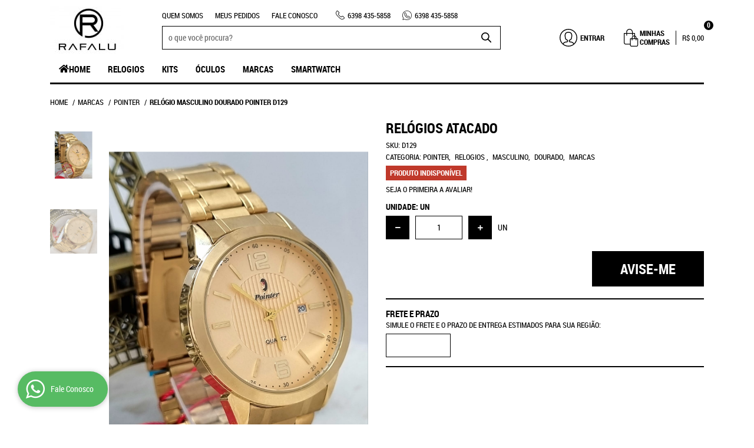

--- FILE ---
content_type: text/html; charset=utf-8
request_url: https://www.google.com/recaptcha/api2/anchor?ar=1&k=6LdRvoonAAAAAH2FMvhIgp7DX74qg1lZsQy4HbS1&co=aHR0cHM6Ly9yYWZhbHUuY29tLmJyOjQ0Mw..&hl=pt&v=PoyoqOPhxBO7pBk68S4YbpHZ&size=invisible&sa=submit&anchor-ms=20000&execute-ms=30000&cb=w5ft1wz8axu8
body_size: 48916
content:
<!DOCTYPE HTML><html dir="ltr" lang="pt"><head><meta http-equiv="Content-Type" content="text/html; charset=UTF-8">
<meta http-equiv="X-UA-Compatible" content="IE=edge">
<title>reCAPTCHA</title>
<style type="text/css">
/* cyrillic-ext */
@font-face {
  font-family: 'Roboto';
  font-style: normal;
  font-weight: 400;
  font-stretch: 100%;
  src: url(//fonts.gstatic.com/s/roboto/v48/KFO7CnqEu92Fr1ME7kSn66aGLdTylUAMa3GUBHMdazTgWw.woff2) format('woff2');
  unicode-range: U+0460-052F, U+1C80-1C8A, U+20B4, U+2DE0-2DFF, U+A640-A69F, U+FE2E-FE2F;
}
/* cyrillic */
@font-face {
  font-family: 'Roboto';
  font-style: normal;
  font-weight: 400;
  font-stretch: 100%;
  src: url(//fonts.gstatic.com/s/roboto/v48/KFO7CnqEu92Fr1ME7kSn66aGLdTylUAMa3iUBHMdazTgWw.woff2) format('woff2');
  unicode-range: U+0301, U+0400-045F, U+0490-0491, U+04B0-04B1, U+2116;
}
/* greek-ext */
@font-face {
  font-family: 'Roboto';
  font-style: normal;
  font-weight: 400;
  font-stretch: 100%;
  src: url(//fonts.gstatic.com/s/roboto/v48/KFO7CnqEu92Fr1ME7kSn66aGLdTylUAMa3CUBHMdazTgWw.woff2) format('woff2');
  unicode-range: U+1F00-1FFF;
}
/* greek */
@font-face {
  font-family: 'Roboto';
  font-style: normal;
  font-weight: 400;
  font-stretch: 100%;
  src: url(//fonts.gstatic.com/s/roboto/v48/KFO7CnqEu92Fr1ME7kSn66aGLdTylUAMa3-UBHMdazTgWw.woff2) format('woff2');
  unicode-range: U+0370-0377, U+037A-037F, U+0384-038A, U+038C, U+038E-03A1, U+03A3-03FF;
}
/* math */
@font-face {
  font-family: 'Roboto';
  font-style: normal;
  font-weight: 400;
  font-stretch: 100%;
  src: url(//fonts.gstatic.com/s/roboto/v48/KFO7CnqEu92Fr1ME7kSn66aGLdTylUAMawCUBHMdazTgWw.woff2) format('woff2');
  unicode-range: U+0302-0303, U+0305, U+0307-0308, U+0310, U+0312, U+0315, U+031A, U+0326-0327, U+032C, U+032F-0330, U+0332-0333, U+0338, U+033A, U+0346, U+034D, U+0391-03A1, U+03A3-03A9, U+03B1-03C9, U+03D1, U+03D5-03D6, U+03F0-03F1, U+03F4-03F5, U+2016-2017, U+2034-2038, U+203C, U+2040, U+2043, U+2047, U+2050, U+2057, U+205F, U+2070-2071, U+2074-208E, U+2090-209C, U+20D0-20DC, U+20E1, U+20E5-20EF, U+2100-2112, U+2114-2115, U+2117-2121, U+2123-214F, U+2190, U+2192, U+2194-21AE, U+21B0-21E5, U+21F1-21F2, U+21F4-2211, U+2213-2214, U+2216-22FF, U+2308-230B, U+2310, U+2319, U+231C-2321, U+2336-237A, U+237C, U+2395, U+239B-23B7, U+23D0, U+23DC-23E1, U+2474-2475, U+25AF, U+25B3, U+25B7, U+25BD, U+25C1, U+25CA, U+25CC, U+25FB, U+266D-266F, U+27C0-27FF, U+2900-2AFF, U+2B0E-2B11, U+2B30-2B4C, U+2BFE, U+3030, U+FF5B, U+FF5D, U+1D400-1D7FF, U+1EE00-1EEFF;
}
/* symbols */
@font-face {
  font-family: 'Roboto';
  font-style: normal;
  font-weight: 400;
  font-stretch: 100%;
  src: url(//fonts.gstatic.com/s/roboto/v48/KFO7CnqEu92Fr1ME7kSn66aGLdTylUAMaxKUBHMdazTgWw.woff2) format('woff2');
  unicode-range: U+0001-000C, U+000E-001F, U+007F-009F, U+20DD-20E0, U+20E2-20E4, U+2150-218F, U+2190, U+2192, U+2194-2199, U+21AF, U+21E6-21F0, U+21F3, U+2218-2219, U+2299, U+22C4-22C6, U+2300-243F, U+2440-244A, U+2460-24FF, U+25A0-27BF, U+2800-28FF, U+2921-2922, U+2981, U+29BF, U+29EB, U+2B00-2BFF, U+4DC0-4DFF, U+FFF9-FFFB, U+10140-1018E, U+10190-1019C, U+101A0, U+101D0-101FD, U+102E0-102FB, U+10E60-10E7E, U+1D2C0-1D2D3, U+1D2E0-1D37F, U+1F000-1F0FF, U+1F100-1F1AD, U+1F1E6-1F1FF, U+1F30D-1F30F, U+1F315, U+1F31C, U+1F31E, U+1F320-1F32C, U+1F336, U+1F378, U+1F37D, U+1F382, U+1F393-1F39F, U+1F3A7-1F3A8, U+1F3AC-1F3AF, U+1F3C2, U+1F3C4-1F3C6, U+1F3CA-1F3CE, U+1F3D4-1F3E0, U+1F3ED, U+1F3F1-1F3F3, U+1F3F5-1F3F7, U+1F408, U+1F415, U+1F41F, U+1F426, U+1F43F, U+1F441-1F442, U+1F444, U+1F446-1F449, U+1F44C-1F44E, U+1F453, U+1F46A, U+1F47D, U+1F4A3, U+1F4B0, U+1F4B3, U+1F4B9, U+1F4BB, U+1F4BF, U+1F4C8-1F4CB, U+1F4D6, U+1F4DA, U+1F4DF, U+1F4E3-1F4E6, U+1F4EA-1F4ED, U+1F4F7, U+1F4F9-1F4FB, U+1F4FD-1F4FE, U+1F503, U+1F507-1F50B, U+1F50D, U+1F512-1F513, U+1F53E-1F54A, U+1F54F-1F5FA, U+1F610, U+1F650-1F67F, U+1F687, U+1F68D, U+1F691, U+1F694, U+1F698, U+1F6AD, U+1F6B2, U+1F6B9-1F6BA, U+1F6BC, U+1F6C6-1F6CF, U+1F6D3-1F6D7, U+1F6E0-1F6EA, U+1F6F0-1F6F3, U+1F6F7-1F6FC, U+1F700-1F7FF, U+1F800-1F80B, U+1F810-1F847, U+1F850-1F859, U+1F860-1F887, U+1F890-1F8AD, U+1F8B0-1F8BB, U+1F8C0-1F8C1, U+1F900-1F90B, U+1F93B, U+1F946, U+1F984, U+1F996, U+1F9E9, U+1FA00-1FA6F, U+1FA70-1FA7C, U+1FA80-1FA89, U+1FA8F-1FAC6, U+1FACE-1FADC, U+1FADF-1FAE9, U+1FAF0-1FAF8, U+1FB00-1FBFF;
}
/* vietnamese */
@font-face {
  font-family: 'Roboto';
  font-style: normal;
  font-weight: 400;
  font-stretch: 100%;
  src: url(//fonts.gstatic.com/s/roboto/v48/KFO7CnqEu92Fr1ME7kSn66aGLdTylUAMa3OUBHMdazTgWw.woff2) format('woff2');
  unicode-range: U+0102-0103, U+0110-0111, U+0128-0129, U+0168-0169, U+01A0-01A1, U+01AF-01B0, U+0300-0301, U+0303-0304, U+0308-0309, U+0323, U+0329, U+1EA0-1EF9, U+20AB;
}
/* latin-ext */
@font-face {
  font-family: 'Roboto';
  font-style: normal;
  font-weight: 400;
  font-stretch: 100%;
  src: url(//fonts.gstatic.com/s/roboto/v48/KFO7CnqEu92Fr1ME7kSn66aGLdTylUAMa3KUBHMdazTgWw.woff2) format('woff2');
  unicode-range: U+0100-02BA, U+02BD-02C5, U+02C7-02CC, U+02CE-02D7, U+02DD-02FF, U+0304, U+0308, U+0329, U+1D00-1DBF, U+1E00-1E9F, U+1EF2-1EFF, U+2020, U+20A0-20AB, U+20AD-20C0, U+2113, U+2C60-2C7F, U+A720-A7FF;
}
/* latin */
@font-face {
  font-family: 'Roboto';
  font-style: normal;
  font-weight: 400;
  font-stretch: 100%;
  src: url(//fonts.gstatic.com/s/roboto/v48/KFO7CnqEu92Fr1ME7kSn66aGLdTylUAMa3yUBHMdazQ.woff2) format('woff2');
  unicode-range: U+0000-00FF, U+0131, U+0152-0153, U+02BB-02BC, U+02C6, U+02DA, U+02DC, U+0304, U+0308, U+0329, U+2000-206F, U+20AC, U+2122, U+2191, U+2193, U+2212, U+2215, U+FEFF, U+FFFD;
}
/* cyrillic-ext */
@font-face {
  font-family: 'Roboto';
  font-style: normal;
  font-weight: 500;
  font-stretch: 100%;
  src: url(//fonts.gstatic.com/s/roboto/v48/KFO7CnqEu92Fr1ME7kSn66aGLdTylUAMa3GUBHMdazTgWw.woff2) format('woff2');
  unicode-range: U+0460-052F, U+1C80-1C8A, U+20B4, U+2DE0-2DFF, U+A640-A69F, U+FE2E-FE2F;
}
/* cyrillic */
@font-face {
  font-family: 'Roboto';
  font-style: normal;
  font-weight: 500;
  font-stretch: 100%;
  src: url(//fonts.gstatic.com/s/roboto/v48/KFO7CnqEu92Fr1ME7kSn66aGLdTylUAMa3iUBHMdazTgWw.woff2) format('woff2');
  unicode-range: U+0301, U+0400-045F, U+0490-0491, U+04B0-04B1, U+2116;
}
/* greek-ext */
@font-face {
  font-family: 'Roboto';
  font-style: normal;
  font-weight: 500;
  font-stretch: 100%;
  src: url(//fonts.gstatic.com/s/roboto/v48/KFO7CnqEu92Fr1ME7kSn66aGLdTylUAMa3CUBHMdazTgWw.woff2) format('woff2');
  unicode-range: U+1F00-1FFF;
}
/* greek */
@font-face {
  font-family: 'Roboto';
  font-style: normal;
  font-weight: 500;
  font-stretch: 100%;
  src: url(//fonts.gstatic.com/s/roboto/v48/KFO7CnqEu92Fr1ME7kSn66aGLdTylUAMa3-UBHMdazTgWw.woff2) format('woff2');
  unicode-range: U+0370-0377, U+037A-037F, U+0384-038A, U+038C, U+038E-03A1, U+03A3-03FF;
}
/* math */
@font-face {
  font-family: 'Roboto';
  font-style: normal;
  font-weight: 500;
  font-stretch: 100%;
  src: url(//fonts.gstatic.com/s/roboto/v48/KFO7CnqEu92Fr1ME7kSn66aGLdTylUAMawCUBHMdazTgWw.woff2) format('woff2');
  unicode-range: U+0302-0303, U+0305, U+0307-0308, U+0310, U+0312, U+0315, U+031A, U+0326-0327, U+032C, U+032F-0330, U+0332-0333, U+0338, U+033A, U+0346, U+034D, U+0391-03A1, U+03A3-03A9, U+03B1-03C9, U+03D1, U+03D5-03D6, U+03F0-03F1, U+03F4-03F5, U+2016-2017, U+2034-2038, U+203C, U+2040, U+2043, U+2047, U+2050, U+2057, U+205F, U+2070-2071, U+2074-208E, U+2090-209C, U+20D0-20DC, U+20E1, U+20E5-20EF, U+2100-2112, U+2114-2115, U+2117-2121, U+2123-214F, U+2190, U+2192, U+2194-21AE, U+21B0-21E5, U+21F1-21F2, U+21F4-2211, U+2213-2214, U+2216-22FF, U+2308-230B, U+2310, U+2319, U+231C-2321, U+2336-237A, U+237C, U+2395, U+239B-23B7, U+23D0, U+23DC-23E1, U+2474-2475, U+25AF, U+25B3, U+25B7, U+25BD, U+25C1, U+25CA, U+25CC, U+25FB, U+266D-266F, U+27C0-27FF, U+2900-2AFF, U+2B0E-2B11, U+2B30-2B4C, U+2BFE, U+3030, U+FF5B, U+FF5D, U+1D400-1D7FF, U+1EE00-1EEFF;
}
/* symbols */
@font-face {
  font-family: 'Roboto';
  font-style: normal;
  font-weight: 500;
  font-stretch: 100%;
  src: url(//fonts.gstatic.com/s/roboto/v48/KFO7CnqEu92Fr1ME7kSn66aGLdTylUAMaxKUBHMdazTgWw.woff2) format('woff2');
  unicode-range: U+0001-000C, U+000E-001F, U+007F-009F, U+20DD-20E0, U+20E2-20E4, U+2150-218F, U+2190, U+2192, U+2194-2199, U+21AF, U+21E6-21F0, U+21F3, U+2218-2219, U+2299, U+22C4-22C6, U+2300-243F, U+2440-244A, U+2460-24FF, U+25A0-27BF, U+2800-28FF, U+2921-2922, U+2981, U+29BF, U+29EB, U+2B00-2BFF, U+4DC0-4DFF, U+FFF9-FFFB, U+10140-1018E, U+10190-1019C, U+101A0, U+101D0-101FD, U+102E0-102FB, U+10E60-10E7E, U+1D2C0-1D2D3, U+1D2E0-1D37F, U+1F000-1F0FF, U+1F100-1F1AD, U+1F1E6-1F1FF, U+1F30D-1F30F, U+1F315, U+1F31C, U+1F31E, U+1F320-1F32C, U+1F336, U+1F378, U+1F37D, U+1F382, U+1F393-1F39F, U+1F3A7-1F3A8, U+1F3AC-1F3AF, U+1F3C2, U+1F3C4-1F3C6, U+1F3CA-1F3CE, U+1F3D4-1F3E0, U+1F3ED, U+1F3F1-1F3F3, U+1F3F5-1F3F7, U+1F408, U+1F415, U+1F41F, U+1F426, U+1F43F, U+1F441-1F442, U+1F444, U+1F446-1F449, U+1F44C-1F44E, U+1F453, U+1F46A, U+1F47D, U+1F4A3, U+1F4B0, U+1F4B3, U+1F4B9, U+1F4BB, U+1F4BF, U+1F4C8-1F4CB, U+1F4D6, U+1F4DA, U+1F4DF, U+1F4E3-1F4E6, U+1F4EA-1F4ED, U+1F4F7, U+1F4F9-1F4FB, U+1F4FD-1F4FE, U+1F503, U+1F507-1F50B, U+1F50D, U+1F512-1F513, U+1F53E-1F54A, U+1F54F-1F5FA, U+1F610, U+1F650-1F67F, U+1F687, U+1F68D, U+1F691, U+1F694, U+1F698, U+1F6AD, U+1F6B2, U+1F6B9-1F6BA, U+1F6BC, U+1F6C6-1F6CF, U+1F6D3-1F6D7, U+1F6E0-1F6EA, U+1F6F0-1F6F3, U+1F6F7-1F6FC, U+1F700-1F7FF, U+1F800-1F80B, U+1F810-1F847, U+1F850-1F859, U+1F860-1F887, U+1F890-1F8AD, U+1F8B0-1F8BB, U+1F8C0-1F8C1, U+1F900-1F90B, U+1F93B, U+1F946, U+1F984, U+1F996, U+1F9E9, U+1FA00-1FA6F, U+1FA70-1FA7C, U+1FA80-1FA89, U+1FA8F-1FAC6, U+1FACE-1FADC, U+1FADF-1FAE9, U+1FAF0-1FAF8, U+1FB00-1FBFF;
}
/* vietnamese */
@font-face {
  font-family: 'Roboto';
  font-style: normal;
  font-weight: 500;
  font-stretch: 100%;
  src: url(//fonts.gstatic.com/s/roboto/v48/KFO7CnqEu92Fr1ME7kSn66aGLdTylUAMa3OUBHMdazTgWw.woff2) format('woff2');
  unicode-range: U+0102-0103, U+0110-0111, U+0128-0129, U+0168-0169, U+01A0-01A1, U+01AF-01B0, U+0300-0301, U+0303-0304, U+0308-0309, U+0323, U+0329, U+1EA0-1EF9, U+20AB;
}
/* latin-ext */
@font-face {
  font-family: 'Roboto';
  font-style: normal;
  font-weight: 500;
  font-stretch: 100%;
  src: url(//fonts.gstatic.com/s/roboto/v48/KFO7CnqEu92Fr1ME7kSn66aGLdTylUAMa3KUBHMdazTgWw.woff2) format('woff2');
  unicode-range: U+0100-02BA, U+02BD-02C5, U+02C7-02CC, U+02CE-02D7, U+02DD-02FF, U+0304, U+0308, U+0329, U+1D00-1DBF, U+1E00-1E9F, U+1EF2-1EFF, U+2020, U+20A0-20AB, U+20AD-20C0, U+2113, U+2C60-2C7F, U+A720-A7FF;
}
/* latin */
@font-face {
  font-family: 'Roboto';
  font-style: normal;
  font-weight: 500;
  font-stretch: 100%;
  src: url(//fonts.gstatic.com/s/roboto/v48/KFO7CnqEu92Fr1ME7kSn66aGLdTylUAMa3yUBHMdazQ.woff2) format('woff2');
  unicode-range: U+0000-00FF, U+0131, U+0152-0153, U+02BB-02BC, U+02C6, U+02DA, U+02DC, U+0304, U+0308, U+0329, U+2000-206F, U+20AC, U+2122, U+2191, U+2193, U+2212, U+2215, U+FEFF, U+FFFD;
}
/* cyrillic-ext */
@font-face {
  font-family: 'Roboto';
  font-style: normal;
  font-weight: 900;
  font-stretch: 100%;
  src: url(//fonts.gstatic.com/s/roboto/v48/KFO7CnqEu92Fr1ME7kSn66aGLdTylUAMa3GUBHMdazTgWw.woff2) format('woff2');
  unicode-range: U+0460-052F, U+1C80-1C8A, U+20B4, U+2DE0-2DFF, U+A640-A69F, U+FE2E-FE2F;
}
/* cyrillic */
@font-face {
  font-family: 'Roboto';
  font-style: normal;
  font-weight: 900;
  font-stretch: 100%;
  src: url(//fonts.gstatic.com/s/roboto/v48/KFO7CnqEu92Fr1ME7kSn66aGLdTylUAMa3iUBHMdazTgWw.woff2) format('woff2');
  unicode-range: U+0301, U+0400-045F, U+0490-0491, U+04B0-04B1, U+2116;
}
/* greek-ext */
@font-face {
  font-family: 'Roboto';
  font-style: normal;
  font-weight: 900;
  font-stretch: 100%;
  src: url(//fonts.gstatic.com/s/roboto/v48/KFO7CnqEu92Fr1ME7kSn66aGLdTylUAMa3CUBHMdazTgWw.woff2) format('woff2');
  unicode-range: U+1F00-1FFF;
}
/* greek */
@font-face {
  font-family: 'Roboto';
  font-style: normal;
  font-weight: 900;
  font-stretch: 100%;
  src: url(//fonts.gstatic.com/s/roboto/v48/KFO7CnqEu92Fr1ME7kSn66aGLdTylUAMa3-UBHMdazTgWw.woff2) format('woff2');
  unicode-range: U+0370-0377, U+037A-037F, U+0384-038A, U+038C, U+038E-03A1, U+03A3-03FF;
}
/* math */
@font-face {
  font-family: 'Roboto';
  font-style: normal;
  font-weight: 900;
  font-stretch: 100%;
  src: url(//fonts.gstatic.com/s/roboto/v48/KFO7CnqEu92Fr1ME7kSn66aGLdTylUAMawCUBHMdazTgWw.woff2) format('woff2');
  unicode-range: U+0302-0303, U+0305, U+0307-0308, U+0310, U+0312, U+0315, U+031A, U+0326-0327, U+032C, U+032F-0330, U+0332-0333, U+0338, U+033A, U+0346, U+034D, U+0391-03A1, U+03A3-03A9, U+03B1-03C9, U+03D1, U+03D5-03D6, U+03F0-03F1, U+03F4-03F5, U+2016-2017, U+2034-2038, U+203C, U+2040, U+2043, U+2047, U+2050, U+2057, U+205F, U+2070-2071, U+2074-208E, U+2090-209C, U+20D0-20DC, U+20E1, U+20E5-20EF, U+2100-2112, U+2114-2115, U+2117-2121, U+2123-214F, U+2190, U+2192, U+2194-21AE, U+21B0-21E5, U+21F1-21F2, U+21F4-2211, U+2213-2214, U+2216-22FF, U+2308-230B, U+2310, U+2319, U+231C-2321, U+2336-237A, U+237C, U+2395, U+239B-23B7, U+23D0, U+23DC-23E1, U+2474-2475, U+25AF, U+25B3, U+25B7, U+25BD, U+25C1, U+25CA, U+25CC, U+25FB, U+266D-266F, U+27C0-27FF, U+2900-2AFF, U+2B0E-2B11, U+2B30-2B4C, U+2BFE, U+3030, U+FF5B, U+FF5D, U+1D400-1D7FF, U+1EE00-1EEFF;
}
/* symbols */
@font-face {
  font-family: 'Roboto';
  font-style: normal;
  font-weight: 900;
  font-stretch: 100%;
  src: url(//fonts.gstatic.com/s/roboto/v48/KFO7CnqEu92Fr1ME7kSn66aGLdTylUAMaxKUBHMdazTgWw.woff2) format('woff2');
  unicode-range: U+0001-000C, U+000E-001F, U+007F-009F, U+20DD-20E0, U+20E2-20E4, U+2150-218F, U+2190, U+2192, U+2194-2199, U+21AF, U+21E6-21F0, U+21F3, U+2218-2219, U+2299, U+22C4-22C6, U+2300-243F, U+2440-244A, U+2460-24FF, U+25A0-27BF, U+2800-28FF, U+2921-2922, U+2981, U+29BF, U+29EB, U+2B00-2BFF, U+4DC0-4DFF, U+FFF9-FFFB, U+10140-1018E, U+10190-1019C, U+101A0, U+101D0-101FD, U+102E0-102FB, U+10E60-10E7E, U+1D2C0-1D2D3, U+1D2E0-1D37F, U+1F000-1F0FF, U+1F100-1F1AD, U+1F1E6-1F1FF, U+1F30D-1F30F, U+1F315, U+1F31C, U+1F31E, U+1F320-1F32C, U+1F336, U+1F378, U+1F37D, U+1F382, U+1F393-1F39F, U+1F3A7-1F3A8, U+1F3AC-1F3AF, U+1F3C2, U+1F3C4-1F3C6, U+1F3CA-1F3CE, U+1F3D4-1F3E0, U+1F3ED, U+1F3F1-1F3F3, U+1F3F5-1F3F7, U+1F408, U+1F415, U+1F41F, U+1F426, U+1F43F, U+1F441-1F442, U+1F444, U+1F446-1F449, U+1F44C-1F44E, U+1F453, U+1F46A, U+1F47D, U+1F4A3, U+1F4B0, U+1F4B3, U+1F4B9, U+1F4BB, U+1F4BF, U+1F4C8-1F4CB, U+1F4D6, U+1F4DA, U+1F4DF, U+1F4E3-1F4E6, U+1F4EA-1F4ED, U+1F4F7, U+1F4F9-1F4FB, U+1F4FD-1F4FE, U+1F503, U+1F507-1F50B, U+1F50D, U+1F512-1F513, U+1F53E-1F54A, U+1F54F-1F5FA, U+1F610, U+1F650-1F67F, U+1F687, U+1F68D, U+1F691, U+1F694, U+1F698, U+1F6AD, U+1F6B2, U+1F6B9-1F6BA, U+1F6BC, U+1F6C6-1F6CF, U+1F6D3-1F6D7, U+1F6E0-1F6EA, U+1F6F0-1F6F3, U+1F6F7-1F6FC, U+1F700-1F7FF, U+1F800-1F80B, U+1F810-1F847, U+1F850-1F859, U+1F860-1F887, U+1F890-1F8AD, U+1F8B0-1F8BB, U+1F8C0-1F8C1, U+1F900-1F90B, U+1F93B, U+1F946, U+1F984, U+1F996, U+1F9E9, U+1FA00-1FA6F, U+1FA70-1FA7C, U+1FA80-1FA89, U+1FA8F-1FAC6, U+1FACE-1FADC, U+1FADF-1FAE9, U+1FAF0-1FAF8, U+1FB00-1FBFF;
}
/* vietnamese */
@font-face {
  font-family: 'Roboto';
  font-style: normal;
  font-weight: 900;
  font-stretch: 100%;
  src: url(//fonts.gstatic.com/s/roboto/v48/KFO7CnqEu92Fr1ME7kSn66aGLdTylUAMa3OUBHMdazTgWw.woff2) format('woff2');
  unicode-range: U+0102-0103, U+0110-0111, U+0128-0129, U+0168-0169, U+01A0-01A1, U+01AF-01B0, U+0300-0301, U+0303-0304, U+0308-0309, U+0323, U+0329, U+1EA0-1EF9, U+20AB;
}
/* latin-ext */
@font-face {
  font-family: 'Roboto';
  font-style: normal;
  font-weight: 900;
  font-stretch: 100%;
  src: url(//fonts.gstatic.com/s/roboto/v48/KFO7CnqEu92Fr1ME7kSn66aGLdTylUAMa3KUBHMdazTgWw.woff2) format('woff2');
  unicode-range: U+0100-02BA, U+02BD-02C5, U+02C7-02CC, U+02CE-02D7, U+02DD-02FF, U+0304, U+0308, U+0329, U+1D00-1DBF, U+1E00-1E9F, U+1EF2-1EFF, U+2020, U+20A0-20AB, U+20AD-20C0, U+2113, U+2C60-2C7F, U+A720-A7FF;
}
/* latin */
@font-face {
  font-family: 'Roboto';
  font-style: normal;
  font-weight: 900;
  font-stretch: 100%;
  src: url(//fonts.gstatic.com/s/roboto/v48/KFO7CnqEu92Fr1ME7kSn66aGLdTylUAMa3yUBHMdazQ.woff2) format('woff2');
  unicode-range: U+0000-00FF, U+0131, U+0152-0153, U+02BB-02BC, U+02C6, U+02DA, U+02DC, U+0304, U+0308, U+0329, U+2000-206F, U+20AC, U+2122, U+2191, U+2193, U+2212, U+2215, U+FEFF, U+FFFD;
}

</style>
<link rel="stylesheet" type="text/css" href="https://www.gstatic.com/recaptcha/releases/PoyoqOPhxBO7pBk68S4YbpHZ/styles__ltr.css">
<script nonce="W4e4vgrxowhA8l_IR6sIQw" type="text/javascript">window['__recaptcha_api'] = 'https://www.google.com/recaptcha/api2/';</script>
<script type="text/javascript" src="https://www.gstatic.com/recaptcha/releases/PoyoqOPhxBO7pBk68S4YbpHZ/recaptcha__pt.js" nonce="W4e4vgrxowhA8l_IR6sIQw">
      
    </script></head>
<body><div id="rc-anchor-alert" class="rc-anchor-alert"></div>
<input type="hidden" id="recaptcha-token" value="[base64]">
<script type="text/javascript" nonce="W4e4vgrxowhA8l_IR6sIQw">
      recaptcha.anchor.Main.init("[\x22ainput\x22,[\x22bgdata\x22,\x22\x22,\[base64]/[base64]/MjU1Ong/[base64]/[base64]/[base64]/[base64]/[base64]/[base64]/[base64]/[base64]/[base64]/[base64]/[base64]/[base64]/[base64]/[base64]/[base64]\\u003d\x22,\[base64]\x22,\x22IGTCvsKzwp0Gwq8MJ8K/wpXCixkiw7DDpMO4PjrCpxEtw5dCw43DhMOFw5YGwpTCjlAww68kw4kvfGzChsOsMcOyNMOND8Kbc8K5IH1wYipCQ0jCpMO8w57CjFdKwrBCwrHDpsORVMK/wpfCoxM1wqFwXn3DmS3DpRYrw7wbPSDDox0Ewq1Hw4d4GcKMWW5Iw6EgZsOoOWcNw6hkw6fCkFIaw7VSw6Jgw4jDgy1cNSp0NcKWYMKQO8KWV3UDeMO3wrLCucODw4ggG8K1FMKNw5DDicO6NMOTw6rDkWF1OcKiSWQLXMK3woR/TmzDssKPwppMQVRPwrFAU8OfwpZMQcOewrnDvEsseVcgw4wjwp0ZPXc/YcOeYMKSFADDm8OAwoDCh1hbDcKVSFIwwq3DmsK/EsKbZsKKwrtawrLCuiAOwrc3eX/DvG8+w783E1zCicOhZD1ueFbDlMOaUi7CoAHDvRB3dhJewp3Dq33DjUhDwrPDlhImwo0MwoQmGsOgw6VnE0LDncK5w71wMBAtPMOSw63DqmspMiXDmjfCksOewq96w4TDuzvDusOJR8OHwo/CpsO5w7Fnw5dAw7PDocOEwr1GwphAwrbCpMOnFMO4acKKXEsdDMO3w4HCucOzHsKuw5nCg2bDtcKZfwDDhMO0Lz9gwrVffMOpSsO3I8OKNsK2wqTDqS57wpF5w6gbwpEjw4vCv8KcwovDnH/DvGXDjmpAfcOITMOywpdtw5bDvRTDtMOAasOTw4gKVSk0w7I1wqwrTMKEw587Hysqw7XCuEAMRcOxbVfCiSR1wq40fCnDn8OfasOIw6XCk1ARw4nCpcKadxLDjWpQw6ESOMKeRcOUVSF1CMKMw7TDo8OcGwJ7bzIVwpfCtBXCn1zDs8OSQSspCcKcAcO4wpx/[base64]/CpMKjwo5Nw5rCsMOZYcOZeMKqw5TCgidtK1fDnjYKwq4Ow6bDjsOmYCRhwrzCuVlxw6jClMOwD8OlUcKVRApJw7DDkzrCr1nConFVScKqw6BseTEbwqBofibCnR0KesK/wqzCrxFhw53CgDfCvMO9wqjDiAbDl8K3MMKpw7XCoyPDqsO+wozCnE/Cvz9Qwpw/wocaNG/[base64]/Cj2DCgR7DvcK/wrUKOlzCk8KIwonDmiBiR8Oaw5LDvsK9XVDClMKewrNkLFlNw5Mgw7HDq8O7G8Ozw7jCgcKCw4wew5drwp84w5TClsKLQMK0WmzCo8KaclQPGFjChQtqQAzCrMKiZsOTwoRTw4oqw5Rcw6XCk8K/wpg1w6/CrMKsw7lnw6/CqcKCwp0vDMOkE8OPUsOlMX5QJRTCksOdd8Okw5rDh8Otw7TCtVcCwrvCg1A5DnPCnFvDtAnCssOzSxPCkcOIDjEFw4/[base64]/[base64]/w43CsXjDvGvDmDvCgcK9UCRhB8O8ZMOjw6JBw5TCulrCocOOw4/Cv8OVw7gle0dkf8OlSQvCq8OJFwQcw702wo/DpcO1w67CkcOhwrPCgSd1wr7CtMKVwoJ8wpTDpj5awpbDisKLw5R8wrseK8KXNcO1w4PDo2hBazVXwp7DuMK7wrHCj3/DkX/[base64]/DtMKPw5xuHMOZQHYDUMK4ZcOdPcK9HxUrHMK9w4MsPDzCm8KPTMOqw4xawrYccG1mw4FYwpLDqMK+acOXwoQ9w5nDhsKNwqjDuG0id8KOwqfDhl/DmsOlw586wq1Iwr7CtcO4w5nClThEw68/wr1QwoDCgADDnWFIHiZTH8Ksw74SHsOuwq/[base64]/I8KGw4VnDMKkw7rCtUjCi2zDuMK0w7PDuSlRw6XDu0ZbL8OYwpTDgmzCh2dTw6XCjkMHw7nChcKORcOga8KNw6/DiVtfWTbDuXV5wqA0ZBPCmU0IwofCjMO/[base64]/[base64]/ZEzChsOTFcK6E8OcJsKxQcKBwpMCw5VAW2ECaW4lw5nDgW/DgXgNwpnCrsKraiMDZg7Dl8OKQBRyEcOgN2DDuMOZOzUDwqNKwpLCkcOZR2rChS/CkcK9wqnCgsKlCBbCjwnDnmHCnsOaI2bDj0o5BE/CrhMTw4zCuMOdXAvDvm0Nw7XCtMKsw6LCpsKQYC1uexIXA8KKwr58O8OyGGpiwqMiw4rCkgLDgcOUw7BZTmNFwqAjw4tew7TCkxjCrMOfw7k/[base64]/[base64]/Cl8O0GMOHBxfDtCU8wo/Cgj/CmxUUT8K1w7LDgyXDpMKvP8K+Ti8QAMODwr0yHgfCrx/Ch2dBOsO8E8OEw5PDgi7DtcKFYALDrDTCrGg5c8KdwqzDgx3CvU/[base64]/CmsKbEcOowrfCsxHClBh/[base64]/Dk3PDvw0XNcOyN8OLVx9NwoNaaMKAGsOWWQpTKlvDvB/DqhLCnx3Dn8OTd8OIwr/DjyFYw5APbMKUJyLCgcOTwoN1OE1Bw7sHwplNb8Ouw5VMD3TDsRQ5woVJwogHT20Zw5/DjcOAdynCsgHCjsKfYsKzO8KMOS5DV8K4wp3Cs8KCw4hgb8K6wqpJUytAIQPDu8OWwpshw7doF8K0w6lGD0NqeQ/Dqz0swr7CtMKawoDCp3dZwqM2ZjHDisKHYQIpwq7ClsOdCj5tAz/DvcKZw5Z1w5jCq8KyV3BAwpQdS8OQV8KjSyXDpzAJw4ddw6/DocOkAcOFWzcOw6/Dqk03w6bDqsOYwpDCuyMJMxTCgsKAw6hhElROPcKTOiVqw6BTwog6UXXDh8OlCcODwo0uw6Bkwopmwopow4x0w6/Cg07Cgm0ZH8OIJQo2YcOHCsOjDy/[base64]/w48oI8O3EcKyYMOow67Co8OPMcOCbhTDgj4jw7J9w6zDpcOdGcOYAsOvGsObCG8qcCHCkCjCpcK1CTJAw4Jrw7vDs0gtagPDqjtOU8OtFMOWw6bDjsOkwpXClCrCjknDlVFrw5jCpjHCtsOXwq3DkiPDn8KqwptEw5N/w6REw4wfNCnCnEDDuHcRw7TCqQ9aDcKSwpMSwpA2MMKkw6LCi8O4FsKzwq3DsxDCmiHCvw3Dt8K4e2Aww7p6aSVdwrXDtGhCRV7CvMOcTcKwOkrDusO/ScOyWsKFTFvDtzzCosOiRGgof8OIcsKfwqjDqH7DvHdCw67DicOadsOsw53CnUHCjcOuw6XDiMK8CMOzwrfDkTlXw6ZGK8K3w6/DqSF1f13DmRlrw5/CocKnOMOFw7nDhsKMPMKiw6VXcMOCacOqAcK/SWphwrQ6wqlewrQPw4TDgDMRwq9HXH7CnGM9wpvDgcOzGR0XYnFtehHDisO5w67DhT5qw7FkEQ5qMX1ywrUGVV8uOEMIKFLCiz5zw7zDqDHCvsK2w5PCuWRTLlMww5TDiGbDu8Oyw6hfw5kZw4fDlcKswrMcWCTCs8KpwpBhwrxDwr/[base64]/[base64]/CrcKIe8KBKsKmwq1/w5vDj1bCicKMd2wkFQnDr8OyNMOGwqTDtsOSVQrDsz3DkUdgw4LCrMOzw7onwqfClmDDmVfDsil/[base64]/DnTHDnQEfwrJ0WwjCisOuDQHDv8KvEjjCscOQcsKoVBLDtsKXw77CjQgiJ8O9w67Cjwsswp11wpzDlQMVw74zVA1SbsKjwrFGw5p+w5klCh17w6QowrJuYUoUN8OKw4TDlD1Aw6pmdQ0USlfDrMKvwql6dsOYJcObdsODHcKQwoTCpRUFw5/CscKFFMKuw74QL8OaSTx8LEhUwop7wqZWEMOgMX7Dlz0WDMOPwrXDjsKBw4AKGiLDt8OBUVJhAsKKwpvCgMKhw6LDusOmw5HCosKCw5XDgApecMKIwpFkIH5Ww4DDpF/CvsO7w7XDoMK4bcOkwoTDqsKdw5vCkxw6wowpbMOxwq55wqJgw5PDssO5N3LCjlrChAtWwp46IMOPwpbCv8KhTsOlwpfCvsK9w61TPijDgMO4wrfCpcOQbXnColtbwqTDiwEDw5fCgFXCknlFI1JDQ8KNNl1OB3/DnVvDrMOLwoDCuMOjWm3CvhLCjRMDCgjDksOTw7VTw6h7wrd7woRsc1zCpGPDk8ODd8OlesKrLwY0wp/Co3YWw6DCrUXCrsOlYcOIeT/CosO0wpzDqcKOw7ghw4zCgsOMwpjCq1Q7w6ttaG/CkMKPwpHCtsODbjcZZDk6wq96a8KjwoMfA8OTwrzCssO3wp7DhsOww6tJw4jCpcOlw6hew6hGw5HCglNRX8KHbkNEwrbDuMOuwpJew4ZXw5TDoiMCZcKNFsKYHWY9SV9qIUsTdifCjh/[base64]/CvcKEC8OiYwDDkcOOIS98GkYDccOgI1srw5Z/D8Oaw7vDlE1qKjHCgB/Dv0kDWcKqw7pKQXpKTSHCmMKfw4o8EsKiQcOWbTdKw6hyw67CuxbDuMOHw67DgcKKwobDg3Ijw6nCkmsbwqvDl8KFesKEw57CkcKUXGbDjcKHE8K/NsK/wop3HsOsbx/CtcKHDx/DksO/[base64]/DvS9bFsKUI3TDl8KFdQsIBMO8QUNIw7XCgUtVw5pwFHDCiMK/wqzDgcOrw57DlcObd8Ovw6PCvsKdTMOywq7CsMKiwqPDjgUQE8Ouw5PDucOhwph6NAMEbsOJw4zDmgctw5t/w7DDk1BFwrnCmUzDhMK5w6XDs8OSwoHCi8KhQ8OXZ8KHWMOaw55xwq1xw6BWw73ClcKZw6t1dcKkYU/CvSjCvBfDrMOZwrvDvHnCosKNUzV8VCHCpRbDtsOTWMK+Gl3DpsKcWml2RMO6KwXCscOzbMKGw4kaaz8uw6PDr8OywqTCp1ltwo/CrMOFaMOiB8OnAzHDsDw0WijDhzbCiyfDsHAxwoo1YsO9w6V9UsO9MsKqF8KgwodmPy/Dl8KKw4kSGMOAwoJkwr3ClhE3w7PDsysCVXNaAS7CpMKVw4h/wozDhsOdw7J/w6zDsGQnw4JKbsO5e8OIR8KpwrzCscKAJTTCixoXwrkXwoZIwocCw6VbNcOdw7nCuz9oMsOsGCbDkcKVMXHDmVZ9X2DDljHDl2TDqcKYwo5Aw65QFBnDuGYNworCiMOFw6l7V8OpeC7Dg2DDpMOjw6lDdMOLw69YYMOCwpDCuMKgw4/DtsKewoNyw651asO/wptSwrXCoAgbQsO9w6nDiDk8wqfCr8OjNDFAw75WwrbCkMKswrUtfMOwwooRwrXDp8OPKsKZSMK1wolOBjbCvcKsw7NXIhTDh1rCoTobw6jCh2AJwqXCkMOFDsKBLh0Rwo/DoMKoKWjDocKhA3/DpmPDlRjDqQsTWsOhO8KeT8Okw4shw5UPwqfChcK3wpHCpxLCp8O0wqQLw7XCmULDg2x+aDB9MWfCr8KfwrMqP8OTwr5OwpZQwooqccKZw5PDgcOMci0oO8O0wqQCw4nCgTYfOMO3HDzCmcO9O8OxZ8OEw58Uw5Z8d8OzBsKTFcOmw7rDk8KTw6HCgMOPHB/CkMOMwpE9w5jDqXBCwp1cwqzDoFsiwqvCu0JbwqfDtsKfFSg4XMKNw7VyE33Dhk3DgMKhwpMkwprCpELDssONwoAIYAEWwpgCw7/[base64]/[base64]/dsOMwqfDjMO/w7lEAHkZw5ByZ8KVEjvDmcK8wqgqw4jCjMOeBMK0FMK7acOOXMKqw7zDv8Ogw7rDgivCq8O/TsOQwqAWAHHDmA/CjsOhwrTCrMKGw5jCrnnCl8OvwoI2TcK4ecKsUmAzw7hSw4M5PHk9A8OwXznDmiDCrcOxaAfCjDLDpWsECMKtwqzCi8Ofw4V7w6wOw7YqXMOvWMOCSMKlwrwLdMKGwrowPxrCk8KcacKWwrDCsMODNsOQJSLCrEVVw4VtcjDCijBgCcKDwrjDklXDkylnLMO3X3/CqyvCgsOiRsO+wrHDg3YrAcOxIsKMwoo1wrPDpl3DnB07w43Du8KhUMOgL8Ogw5Vnw7BFU8OFBQIuw4w1IDzDm8Oww51mAMOVwr7CgFgGAsOgwqvDtMOJwqrCmUkMRcOMOsKewrhhJAoXw7UlwpbDssKywoo0XQzCgyfDsMOcw69ywrVBwq/[base64]/[base64]/wrxqVcOOwonCvi42w5zDlcOvfS/CrjM0HQHCq3nDqMOkw5d2LDbDpEXDmsOmw4swwq7DnCXDjQhSwp3Cpn3CgsOABgE9CHjDgBzDncOiwpHClcKfVWjCg3XDjMOIS8OAw7fDgTwXwpVOC8KUdVR5X8Oxwosmw6vDqjxHYMKOXQ9Gw4PCrcKkwoHDu8O3wp/CicKJw5sQPsKEwpNtwpDCoMKlCGE0woPDj8KdwpPCtsK6c8KKw6UJclBgw444wqVVOzJww7s8PcKmwo03Jz7DjTp6bVjCj8KUw4jDgMOOw5FBMFnCtwvCthjDlcOTNXPCtivCkcKfw7hhwoHDqcKTecK5wqkOEw5hwqzDksKEYylmIcKFcMOyOUrCtsOUwpl/[base64]/[base64]/Dh3tNw5crwrbCqU8mw4jCr8O3wr7CtStFWwpHXy3CvsO3Ch49woZnUsOSwpt+WMOSH8Ksw67DuinCo8OOw7rCsj92wpvCuD7CkcKnR8K3w5rCjSZew4RgB8OBw4tNGnLCplFfbsOGwojCqsOVw5zCsF9Cwqc9BTDDpg3DqTPDs8OkWSg/[base64]/DsEs2wqN8w6tHwoLCg2UTUkJnw5AGw7fChcK7NlB9ccKlw6F+SzMEwpFHwoYrGUtlwp/[base64]/CnnUxfMO2Fw0jMcObw4FQwrRNw4jDv8O6aUV9w68aaMORwpBtw7vCtXDCtVLCtncSwqzCqmh9w6x+NHnCs3zDncOTL8OeESAQJMKzfcOQblTDpAjDusKPWjbCrsOdwozCnn4BfMOqQ8OVw4IVPcOKwqjCoj8Lw6DCocKdNSXDqk/CosKzw7DCjQjDpkt/CsKYaH3CkFjCqMO8w6MoW8KwRUIwasKfw43CvHHDv8KcAsOLw5rDvMKAwpksRzDCr0TDgws3w5t2w6DDo8Kbw7rClcKQw5TDmwdsYMKZRkxuSGjDvnYIwrTDuRHCjEfCi8OYwoB/w4UgEMOHfMOIaMK4w7V7aAHDksK2w6ljWsOzZx3DqcKUwprDuMK1UTrDp2cIQMO6wrrCuwLCvC/CtyfCn8KQFsK6w5RnBsOddhFFDcOIw7TDv8KBwpZzXnDDmsO1wqzCmE/[base64]/CtcKDw5LCtsO6wqzCmBNucnpJfcO+wr0Ufm3CuhnDvCHCp8K+TMK/w4UUVcKXIMK7UsKeaG9IAcO2AAxuLTXDhj3DkDg2K8OPwq7Cq8O7w4ZJTGrDqERnw7PDhijDhHttwo7ChcKhFhHCnhDCiMOYdWXClEDCm8OXHMOpRcKYw7PDrsK/wq8Xw7zDtMOINgXDqifCj37Djm9/w5vCh1ZPcy9UOcOeOsKSw6HDj8OZLMOiwrZFMcOOw6bCg8KTw6PDg8KWwqHCggfCgizClkFPPnLDr2jCggLCg8KmNsKQcRERDWvDh8OmM1HCtcOmw7fDrcKmGDwxw6TDgyDDncO/w6lrw7ocMMK9AsK6VsKENwrDtmPCvMKpPG4xwrR8wod7w4bCuU0bPU8pHcKowrJfTHLDnsKSBMOlEcKdw7wcw6XDrnXDmVzDlB3Cg8KDJ8KsFnJINy9sV8K0OsOeAcOXF2tGw4/ChjXDhcKGQcOPwrXCvcOtwq45TMO/wpjCuQXDt8KJw7zCnBttwpp4w67CvMKZw57Cl3/DuyQiwrnCjcKQw4QqwrfDmh8ww6/Cv1xGMsOvHcOlw6tIw68sw77Cq8OXWi1Aw7Ndw5nDuXzCmnfDtVTCmUxqw4RgTsOYWUnDrjEwWHYsacKSwqzCtTBzw6XDjcK8w5TClFpFGUQ1w7vCsF3Dp1UtKllGXMKzwoIYMMOAw7jDgkEqacOOw7HCh8KUbMONJcOmwoJIR8ODHAoad8Orwr/CocKgwrN5w7EMQjTClXzDo8KTw6DDqsKiJQNAImIdLBbDixLCsGzDlAZXw5PDljnCuSbDgcKDw5MHwro9PnlPHMKNw6rDlTsowpHCrgROwq/DuW8kw5wVw5Mpwq8jwpnCpMOHBcO7wpJBOmNhw4jDml3CoMK1bHdAwo3CoyU5HsOcKycmAU5EMcOfw6bDo8KPTcKnwpXDhQTDhgHCoRsAw5DCs3/DjBnDv8KOW1kjwpjDphrDjCTDqMKtSSoGeMK3w7phLBfDocKpw7nCncOQW8K1woVwTjw9UQbCtyDCgMOOSMKQV0DCrW8TXMOewpMtw4pHwrvCs8K2wr/DncKHIcO4OzTCp8OFwo3CrnhpwqoUEsKnw6VzTcO7M2DDmW3CoQ4lCsKiUyPDncOtwpbCgxfConnCn8KqGDJlwq3DgzvCr33DtyVIF8OXTsOeOh3DicKkwovCvcKUdA3Cg1srC8ORS8Oqwotyw6vCvMOcLsOhw7HCkzHCuh7ClGpQV8KjVSsRw5XChF5pTMO2wrPCjH/DsAEdwqx2woNjCEjCo1HDp1LDhSzDllLDqh7CqsO0wr8iw6lBw5DDlmJBwrpgwrvCslzCnMKcw4zDqMOwYcOywqh4Khh9wrTCisKFwoI/[base64]/[base64]/[base64]/DucOHw4Q/w6/[base64]/[base64]/CiEglYsOWwqPDg8KHw7g0GXAMYhPCpsKZw4QFYMO/[base64]/DgX03AgNaw49Uw7Y+wprDpiJTUgpNJ3/DhMKww4JbYzY1GsO3wpTDsxTDtsO4O0zDpAxZEWRewqPCoBE5wos7OX/[base64]/CkMKiw6NrF8K9wpXDn24ULcKYNjLClF7Cu040wpnChcKAaRVBw57DuDLCvMOjEcK6w7IswpYww70CV8O5PcKiw5/DvMKUDxN3w47DosK4w7YNV8K+w6XCiQvCp8OYw6MLw7XDpsKLwojDpcKjw4PCgMOvw4lQwozDssOgaG0NYcK5w73DoMO/w40HHhwswoNWeUfChwLDj8O6w7LClcKDe8KkVg3DtHkDwrI+wq58wq/CkR3DlsOfOyvDnkPDo8KmwpTDpAXDlxvCqMOrwpJlNgzClGYzwrdhw41Rw7N5B8O8IgJSw4PCosKPw4bCvT/DkwHCvn7CjVHCuhxmUsOJHEBtJ8KEwoPDti07wrHCmCPDg8KyBcKUBFrDkcKnw4LCuRPDiAAmw4HClARSE0hKw71zGMO0PsKbwrPCmXzCoXTCrsOXfMOlCUB2bxwuw4/CvsKDwqjCgX9OSSTDiBoqJsODbRNfJgPDr2zDmDoAwoYEwpYJTMOtwrZDw6cpwp9ERsOhfW8bGC7Co3zCgCg/dw0jezbCtcK1woZuw4jClMOrw5FNw7TChMKtFVlLwrHCuxLCrUNoasO3f8K0wprCosKgw7PCvsOFf3nDqsOZa1XDiDFGZUJiwoN2wpc2w4vCmcKjw6/[base64]/[base64]/[base64]/CkXzDmcOBcW9Aw6NERGFDwrnDmsOgw6V/wq0sw5V6wo3Djj8ScFDCrEsMYcKMOcKEwr7DuA3CuDTCuQF7UMKtw750CSfCnMKEwpLCnBjCocOQw5bCiHpyDgbDmyPDmMK1wp9Cw5PCo192wrHDumcMw6rDonIWHcKbbcKlDcKEwrxew7nDssO7IWLDhTXDrDXDgE7Cox/Dg3rDoCHCisKHJsOUNsK6FsKjYHjCliJcw6/ClzczMGhCKF3Doz7CmA/CksOMQn5Ow6d6wpZYwoHDkcOcel40w4/CpcK/w6LDicKUwrbDscKnfkHChAIeEMKfw4zDh28wwp1uQGrCri1Lw7nCisKIfyTCtsKjZ8OtwoDDtxNKEsOHwrnCvgtHNsOSwpQFw4ltw5bDugjDpR8KFMOTw486w6w2w4QZTMOKURzDtsK1w5gRY8OvRsK8MWHDpcK5ckIswrFiw5PChsKgBTXCrcOrGsK1OMKmZ8OVX8K/[base64]/Dm8Oqwo7CtcOqw5sXWcO6OnzCjcOQBMOqY8KCwp5aw4XDnkZ9wo3Dj2Yqw7HDgXJ6ZwXDs0fCi8KhwqLDrsOvw7l/[base64]/w5JSJwYzwp07w6M3UB/[base64]/[base64]/DssKDeijDqMOqMcO6N8OcG3HDoH7DgsOywofDqsOtw7NhwqPDscODw4zClMOacSFAFsKswpBqw4/Ct318J3jDs0pUQcOhw4TDrsKCw5I1BMKoOMOFaMKpw57ColZgF8KBw4PDqlTCgMOVUAZzwqjDhStyLsOsIh3CgcOiw7lmwooUwpXCmzpdw7PCosOhw5zDkTV1wqvDkMKCI3Zvw5rCnMKEUsOHwr51RhN/w4MTw6PCiHEHw5TCpi1FJyXCsQPDmj7CnsKAFcKtwpY1dxbCqjzDqw3CqC/DvH0aw7pIw6Rtw7PClyzDujbCrcK+TyXCjFPDmcKxJMKeHitXGULCgW9gwqXCo8Kpw5TCn8OgwrzDoxTCgmjDr1zDpBHDt8KjA8K3wpUuwoBHdmp0wrfCgDtBw7kOP14/w6kwOMOWTwLChw1XwoEpOcKdB8Oyw6csw4/Dn8OeQMOYF8KODX88w5HDiMKjSQZkc8KWw7IUw7rDjj7CtlLDhMKHwpI6YgYrRU03w4xywoAgw4RGw7xNOH4MJXPCiAQnwp1Vwoptw47Cm8Oyw4LDhAfDuMKUFzrDgBbDm8KYwqpowq80eCfCisKZNgc/[base64]/DhsKvcQg7w4jCh8OlacK1Xk4mwoBIX8OowqxYKMKGI8OAwoYxw6rDtH4YJcKEOcKlalrDtcOOH8O0w4jCrwI/NGpaLm0EICEXw4rDlAN/RMODw4vCjcKVwpDDqMOpOMOHwpHDosKxwoPCqC09RMOxLVvDuMOzw7gmw5rDlsOUMMK+NhPDsiXCuFBRw7/Cr8Kww71tG3YneMOtHVTCkcOewofDo3ZLQsOJH33DhVt9w43CosKUcTrDrV1hw6zCt1jCg3EMfm3CmBFwKh0mIsKBw4fDtR/[base64]/DhWVyGsOcwr9LUMK3Fm7CoCFdw5vCqsOVwqfDksOMw6zDogfCuSLDn8OrwrUpwoLCmMOVdEoab8Kcw67DsnHDigLCtUPCt8OtH09lHltdclUewqEXw5pew7rCnMK9wpA0w4fDrHTDlmDDvwVrDsKWEjZpKcK2F8Kbw5zDsMK+WWkHwqTDgsKRwrkYw5nDkcKDEn/[base64]/DoMKvBkjDokd9w7AmKnxOw6ZJw5LDocKfD8KYFg0ndsKVwr4FeX99R3rCi8OswpEMw5LDrAbDgU86dGRywqhNwrXDi8OcwoZuwrvCrSLDs8OyKMOuwqnDpcOqXkjDnB/Dn8OCwooHVAsHw4gowotLw7/CvCXDqictD8OmWxhJwpPCiznCvsOpC8KpUcKqCsKywojCq8Kyw5A6GjNNwpDDncOIwrXCjMKjw64jOsKjRMOew64kwpjDn2bCt8KWw4DChVjDk1JmKjTDt8KNwo81w6PDq33CpsOTUcKYDcKQw47Dr8OGwo5TwpDCkj/[base64]/[base64]/M3jCqMOLQcOhG8KewpMXQcOKwoVIN8KCwoQTHQQJNlgiWlolbsORE0vCl2vCtAhUw4Bnwp/ClsObBVcvw7RoZ8KtwobCscKbwrHCqsO7w7TDu8OZK8OfwoVvwqTChkrDvcKBTcOKdcOTSw3DgUEVw5kjdMOMwqTCvEtYwoU5QcK8UxPDt8O2w4tswq/CmDNew6XCoQFxw4HDtCcEwoYkw6F/JnDDksOOC8OHw7UEwrHCnsKzw6LDmUPDucKXMsKpw6LDqMKmQsK8woLCrnTDmsOmSEHDrlAfecOawojCu8O8cCghwrlwwocgRWE5csKSw4fDhMKyw6/CgV3CpMKGw6dSE2vDv8KvY8KTwojCuyURwpDCrMOwwoB3A8OqwoYXdcKPPXnCrMOmIVjDnk/Ci3LCiCPDisOxw6YYwqvDsAhtEGB7w7DDgGzClBF1M24fDsOud8KmdSrDosOPJjQkfT/DoRvDmMOpw780wpDDksKbwoQFw6Auw6fCkgPDlcKNRlnCpn3Ct3M2w6XDtMKdw4NNc8KlworCpV48w7XCksKUwodNw7fDu352DMO+Gj7CjMKeZ8Omw7wywpkWWk/CvMK3DT7DtGppwq4tVcOYwqTDv37CsMKuwptxwqPDsRQ/woAnw7/DoB7DoFvCo8KNw63Cvi3DhMO4woXDq8OlwqoVw7PDhAtJXWJGwqZUX8KFYcKlEMOWwr5dch/CvznDmyjDqsOPBFHDrcKmwojCryUUw4HCqsOxIAfCsVRtZ8KvSADCgUg3OWpedsOqA0VkXU/DthTDmGfDjMOQw47Dv8OGO8OzP1nCssKlShBHOcK0w5dtAS3DtmFJCsKXw5HCs8OIPMO+wpHCt2TDksOQw4MVwqHDqibClcKqw4JGw7Eew57DtMKyBMOSw5F8wq/DoXXDrxlGw5HDnAPCoyLDrsODPsOJQ8OwIEJPwqFqwqZ5wpLDlC1ZdAQBwpl0e8K7JT0mwrHCuj0gBA3Dr8OmdcKow4hZw77CqMK2bsKCw4XCrsKkcjLChMKKaMKuwqTDq3oWw4gRw6jDssOuO2otw5jDujcEwobDjGDCnz8CckjDu8K8w7/[base64]/CscK7wrVMNcOfw7bDqncnRMOHOFfCqMKCDsKLwqJ5w5tzw6Ivw6EMH8KCSno0w7RZw5vDr8KeUkliwpnCjUUWHsKdw63CicOdw7ggTm/DmcKHUMOkBTrDgi/[base64]/DrsOgw4LCpwdmCEnCqXIVw4nCjMKxZyR+AEjDpjsWccOywrrCoULDriPCvsOlwr3DpSrDiVvCpMK4w53DtMKsYMKgwr56PzYYAjPCoGbCllBCw6XDgMOEfygYDsKFwpPCpHvDrwx0w6PCvU1yfsKHCEzCjSvCi8K5IcOeIyzDgsOibsKrMcK/[base64]/CvkAdDMKaw7vDucKdecKKw6DDqcOrOsKAw6clw4ckX3JBAMOZGMOtw4Zzwp1+w4N5X08SLTnDqUbDvcKawosywrdXwoPDp2dnCV3CsHELFMOZEXlKVMKjO8KPw7jCnMOow7XDkHcBYMOowqPDlMOHdg/CnRgNwq3DgMOUP8KqD1clw77CqTgbRjpaw5Mzwr5dEsOIN8KsIBbDqsOaVi/[base64]/w7/DncK7WiDCjcKqwp5Sw7fCuMO4T1l0BcKlwrjDt8KFwrZ8AwlnRS9xw7TCr8Krwr/CocKuTMO8dsKZwp7DgsKmXUdQw6pWw6tuTg0Lw7vCqA/CrRpJa8Odw7FNGnpwwqHCmsKDMDzDrGcbIg1aScOvP8KKwo7ClcOyw4wiVMOKwojDl8KZwoQuERk0R8KxwpMyVsKiGhnCul3DrUQ6d8O5wpzCmlEDZTkHwr3CgVQPwq/[base64]/DhnpEE8OPw6PCuRzDsAQYwoArw57ChcK+w7tPTnV6ecOqGsKZMMKPw6F+w5rDi8K3w6IaEQc8NsKJIxgjKSI1wpDDjwXCiTdXdAEFw4LCjRpFw7/CjVllw6bDuA3CrcKSLcKcJEszwoTCr8KkwrLDrMK8w6zDrMOCw4fDgcOFwrTDl03CjE8Cw4wowrbCikHDhMKQIUslYScww5wlPm1/wqN3J8K6BlILZg7CnsOCw7vCusOsw7hxw5Zew599QFHClmPDq8K+Dzphw557Z8OqTMOYwqIdZsKJwooOw6khGGU3wrJ+w51mQ8KcDVXCsT/CpiNCw67Dp8K6woTCnMKLw6TDviDDqEHDt8KNOcKTw6/DnMKuPcKnw7DCuRF1wrEpH8OSw4gKwqhFwrLChsKFasK0w61iwro/ZhrCs8OSwojDjEEIwrbDtMOmGMO4w5Rkw5jDgXLDtsKZwoLCosKbJzHDiz3DncOqw6Q6wpvCpcKKwoh1w7I4JG7DoEfCslnCksOXI8Ozw4UnL0vDt8OGwr5ffhXDjMOUw4DDnyLDgMO6w7fDgcO7VWl1EsK6NQ/Cu8OuwqEDPMKfw4NQwq8+wqjCt8OdPULCmsK5YBE9S8KSw6pabHVACXvCr2bDh2k0wrUtwphUJBsdDMOdwqBDOi/Coh7DrWoyw499XDHCn8K3Ik7DvsK8fEXDrsKXwo1tUlNQbTk6ABXCmcOHw6DComPCocOWUMOKw7wbwoAkccO/wo5mwr7Ch8KDA8KDw79hwpBwWMKJP8OOw7IGIcK4P8Ozwot7wogtX3RmBU8ufcOTwpbCjnDDtnc+OU3DgcKtwqzClMOzwrrDlcKQBw8nw5IHJsOQE0HDsMKcw4EQw6bCt8O9UsOiwo/CsmEEwrrCr8ONwr1nPjJwwovDocKlYgZgSlvDksOTwrDClxZgA8KHwrDDpcOWwpfClcKfLSzCqWjDvMOzT8O2wqJIK1MoQTjDuUlFwpDCiG9ALsKwwpnCi8KBCQBFwqwmworDniXDpEkMwpATcMO/LhUgw7jDlEHCiDxDfn3CpBJ1DMKRM8Odw4DDiEMLwoRZRsOnw5zDrMK9BMKEw4bDlsK/w6hkw7E6QsKxwqHDpcKhBgRnOsOJU8OEecOTwqZzV1UPwpF4w7kVbCogMDfDkm9/DcKJSEAYcF8qwo1VD8Khwp3CvcOiAEQ+w7VTfsKBK8OewrR/Y1HCg1s8f8KoWR7DtsOTJcKXwo5besKcw4PDnR8dw7Eew6VHb8KPO1TChcOYOsK8wr/DtMOWwpc7WHjCp1jDsTkJwrQLw7DCqcKueQfDn8OlKEbDhsOgbMKedRvDjz9Bw5lkworCggNzD8O0FUQ2wpMsN8KywrHCkx7CiE7DiTPCpMOLwrHDkMObccKDa3kuw7VgXk5cYsO/[base64]/Dgm3CpFnCj8KdY8KweCwQwqfDuXDDjD0JahjChATCisK/[base64]/CgsO0wqLCmcO+OwzDnX1+ciwew6vDu8KkbBVbwoPCvcOOfEYFfcKNK0lhw4MlwrsWLsOlw79VwpLCuTTCvMKOEsOlDHA+JF8JQsOwwrQ9RMOhwrQswok3Q2c9woTCvElYw4nDoV7CoMKNBcKMwpxqQMKRHMOwU8OGwqnDhnM/wrbCp8Ovw7Yew7LDrsO9w6PChV/CkcO5w4QmGRXDjMOKXzx6A8Kqw6cmwr0PKBBNwpoOw6FQUgvCmAUxZMOOMMOPTcOawoo7w5skwq3Drl4nZjjDuXcRw45DUC59AMOcw6DDghNKVG3DvxzCm8OQAsK1w43Ch8O0ETgBP3xNWzbCl3DDt2DDrT8zw6kLw4Zowrl/eiY3fMKBISYnw5lpTXPCuMKlPTXCicOOdcOoYcOZwpnDpMKnw4MkwpR+wqkyKMOOdsOmwr7Dt8O3wr9kDMKjw5ATwp7CvMKwLsOYwqBMwrdOclhEPxYZwq7CusKya8KHw5ZSw7/DncKbCcONw5fCi2HCmCrDoCo0wpMNJcOMwrHDs8Kjw67DmiXDkwsPHMKjfTRIw6/DkMKwRMOkw6xzw7BHw5LDiDzDgcOSGMO0dEZOw6xjw6cJDV9BwrBXw5TCtzUNw6t9UsOQwqHDosOawoxLSMK9fzBEw5wzVcKIwpDDkl3DjnIrPAZGwrIiwrXDpcO4w4jDqMKJw5nDvMKNZcOJwr/DvltBM8KSVsOhwohzw47Du8ODfEXDo8OeNgzCrcOcWMO3Ax1ew7nChyHDkFfDu8KTwqnDi8KnWnx/PMOCw6BhW2YjwoTDjxU1csOQw6vCoMKpX2nDri1vaRDCkgzDlsK6wpPDtS7CqMKcwq3CkF7CkTDDjmkrS8OuED4cD0HCkSl4Ty0awp/CvMKnBX8xKCDCvMOXw5wxAQNDQSHDrcKCw57DrMKhwofCtgjDocKVw6XCpFd8wrXDkMOqwoPDtMK3UGXDn8KJwoByw6cAwpvDhsOIw6Jbw6g2ED9bGMOJPTPDtn/CgMOSDcK8NcKvw4/DhcOiMMO0woxCH8OUCkLCrAI6w48lBMO5XcKpKloZw7svBcKuDnbCkMKLHEnDqcKvEMOcSmzCnVkuOCbCkzTClXQCBMOrZkFZw77DlgbCucO2w7MEwqNVw5LDtMOIw4EBXmTDoMKXwrPDvGPDk8KdJ8KBw7HDnFfCk0TDicK2w5bDsWV6H8K/IBTCrQTCrMKtw5rCu0k7eVfDlmTDs8O7K8Oqw6LDsi/[base64]/w4TChcKbw75Zw7dnw4dgFsK4wrttw67CjUPDtFU1S0Z5wrjCr8KXfsO4QMO7TMO0w5bDt23DqF7Cu8KtcFsOUEnDnnZoKsKDGAJSKcKHEMKKQH0FOCUdTsKmw4I1wptGw5zDgsKxG8OIwpkDw5/DnkVnw6JfUMK+w748ZmA1wp8PSsK7w79cOMKswqTDscOTw7UgwqEtwp0kXGgDMcOXwrYLPMKOwoDCvMKPw7VRK8KmBhJUwqw9R8Omw7DDrDNww4/DrmVQwrgbwrLDk8Kkwr/CqMKnw7jDiE0zwonCriF1Dy7Ch8Khw7g9EXN7DGjCjTDCunRkwpd6wrnCjSciwoLCtgXDuHvCgMKzYgTDm33DjQ4dVR/CtMKiaENTwq/DlnnCmTDDo1g0woTDnsO9wr7DmD13w7AOaMOGMMO1w67ChsO3YcKQR8OVw5LDnMK/N8Oif8OLHMOfwqjChsKJw6ZWwozDojpnw6x6w7o0w6Erw5TDoj7DoQLDnMOPw67CrlAUwqrCucOHO25pwqbDumfCuSbDnWbCr3FAwpFXw4MJw65xHRxqX1Z8LsO8KsO/woIUw63CtFEpDh0kw4PCvMO6acKEXGVZwqDDmcK1woDDq8Ozwpt3w6TDrcO+esKfwrnClcK9YBd5wpnCkjPDhGDCgU/ClEjCrX7Cgm0lXGMZwqtUwpzDthNZwqfCusOFwrvDpcOhwplDwo8iXsONwpJBeFoDwqVeEMKyw7p7w7MxWU4Qw7ZafVTDo8K4ImJVw77DtSDDhsOBwpTDosKKw63DtcK8J8OaU8KPwp94I0ZjcwDCu8OIE8ONXcK5cMOzwr3ChkfCjD3Dkg1ERg4vFsKmBnbCpQDDpg/[base64]/CmMKCCww7T8KXXMKowrHDiMKFR8KuWj5tJAcOwqvCsUDCqMOJwo7DpMOeecKrCwrCvklhwrTCqMOhwq7DgcKqOCrDiA\\u003d\\u003d\x22],null,[\x22conf\x22,null,\x226LdRvoonAAAAAH2FMvhIgp7DX74qg1lZsQy4HbS1\x22,0,null,null,null,1,[21,125,63,73,95,87,41,43,42,83,102,105,109,121],[1017145,942],0,null,null,null,null,0,null,0,null,700,1,null,0,\[base64]/76lBhnEnQkZnOKMAhmv8xEZ\x22,0,0,null,null,1,null,0,0,null,null,null,0],\x22https://rafalu.com.br:443\x22,null,[3,1,1],null,null,null,1,3600,[\x22https://www.google.com/intl/pt/policies/privacy/\x22,\x22https://www.google.com/intl/pt/policies/terms/\x22],\x224M/DG23FHY5jW12cIHUy33qodsvZotrurFtE0OZQO+M\\u003d\x22,1,0,null,1,1769068955476,0,0,[42,72,151],null,[3,105,75],\x22RC-ctzZ0KBw-pJVfA\x22,null,null,null,null,null,\x220dAFcWeA7eP66EXhXXsdW9E0JM7QNA6rNMPhfCjz8KokgVnsnI0Ui5PRz3q-vngyDx2uS2yAMY60xkhQxAppoyWjA_B8U9poeltw\x22,1769151755532]");
    </script></body></html>

--- FILE ---
content_type: text/html; charset=utf-8
request_url: https://www.google.com/recaptcha/api2/anchor?ar=1&k=6LdRvoonAAAAAH2FMvhIgp7DX74qg1lZsQy4HbS1&co=aHR0cHM6Ly9yYWZhbHUuY29tLmJyOjQ0Mw..&hl=pt&v=PoyoqOPhxBO7pBk68S4YbpHZ&size=invisible&sa=submit&anchor-ms=20000&execute-ms=30000&cb=hagb04jcz2gr
body_size: 48480
content:
<!DOCTYPE HTML><html dir="ltr" lang="pt"><head><meta http-equiv="Content-Type" content="text/html; charset=UTF-8">
<meta http-equiv="X-UA-Compatible" content="IE=edge">
<title>reCAPTCHA</title>
<style type="text/css">
/* cyrillic-ext */
@font-face {
  font-family: 'Roboto';
  font-style: normal;
  font-weight: 400;
  font-stretch: 100%;
  src: url(//fonts.gstatic.com/s/roboto/v48/KFO7CnqEu92Fr1ME7kSn66aGLdTylUAMa3GUBHMdazTgWw.woff2) format('woff2');
  unicode-range: U+0460-052F, U+1C80-1C8A, U+20B4, U+2DE0-2DFF, U+A640-A69F, U+FE2E-FE2F;
}
/* cyrillic */
@font-face {
  font-family: 'Roboto';
  font-style: normal;
  font-weight: 400;
  font-stretch: 100%;
  src: url(//fonts.gstatic.com/s/roboto/v48/KFO7CnqEu92Fr1ME7kSn66aGLdTylUAMa3iUBHMdazTgWw.woff2) format('woff2');
  unicode-range: U+0301, U+0400-045F, U+0490-0491, U+04B0-04B1, U+2116;
}
/* greek-ext */
@font-face {
  font-family: 'Roboto';
  font-style: normal;
  font-weight: 400;
  font-stretch: 100%;
  src: url(//fonts.gstatic.com/s/roboto/v48/KFO7CnqEu92Fr1ME7kSn66aGLdTylUAMa3CUBHMdazTgWw.woff2) format('woff2');
  unicode-range: U+1F00-1FFF;
}
/* greek */
@font-face {
  font-family: 'Roboto';
  font-style: normal;
  font-weight: 400;
  font-stretch: 100%;
  src: url(//fonts.gstatic.com/s/roboto/v48/KFO7CnqEu92Fr1ME7kSn66aGLdTylUAMa3-UBHMdazTgWw.woff2) format('woff2');
  unicode-range: U+0370-0377, U+037A-037F, U+0384-038A, U+038C, U+038E-03A1, U+03A3-03FF;
}
/* math */
@font-face {
  font-family: 'Roboto';
  font-style: normal;
  font-weight: 400;
  font-stretch: 100%;
  src: url(//fonts.gstatic.com/s/roboto/v48/KFO7CnqEu92Fr1ME7kSn66aGLdTylUAMawCUBHMdazTgWw.woff2) format('woff2');
  unicode-range: U+0302-0303, U+0305, U+0307-0308, U+0310, U+0312, U+0315, U+031A, U+0326-0327, U+032C, U+032F-0330, U+0332-0333, U+0338, U+033A, U+0346, U+034D, U+0391-03A1, U+03A3-03A9, U+03B1-03C9, U+03D1, U+03D5-03D6, U+03F0-03F1, U+03F4-03F5, U+2016-2017, U+2034-2038, U+203C, U+2040, U+2043, U+2047, U+2050, U+2057, U+205F, U+2070-2071, U+2074-208E, U+2090-209C, U+20D0-20DC, U+20E1, U+20E5-20EF, U+2100-2112, U+2114-2115, U+2117-2121, U+2123-214F, U+2190, U+2192, U+2194-21AE, U+21B0-21E5, U+21F1-21F2, U+21F4-2211, U+2213-2214, U+2216-22FF, U+2308-230B, U+2310, U+2319, U+231C-2321, U+2336-237A, U+237C, U+2395, U+239B-23B7, U+23D0, U+23DC-23E1, U+2474-2475, U+25AF, U+25B3, U+25B7, U+25BD, U+25C1, U+25CA, U+25CC, U+25FB, U+266D-266F, U+27C0-27FF, U+2900-2AFF, U+2B0E-2B11, U+2B30-2B4C, U+2BFE, U+3030, U+FF5B, U+FF5D, U+1D400-1D7FF, U+1EE00-1EEFF;
}
/* symbols */
@font-face {
  font-family: 'Roboto';
  font-style: normal;
  font-weight: 400;
  font-stretch: 100%;
  src: url(//fonts.gstatic.com/s/roboto/v48/KFO7CnqEu92Fr1ME7kSn66aGLdTylUAMaxKUBHMdazTgWw.woff2) format('woff2');
  unicode-range: U+0001-000C, U+000E-001F, U+007F-009F, U+20DD-20E0, U+20E2-20E4, U+2150-218F, U+2190, U+2192, U+2194-2199, U+21AF, U+21E6-21F0, U+21F3, U+2218-2219, U+2299, U+22C4-22C6, U+2300-243F, U+2440-244A, U+2460-24FF, U+25A0-27BF, U+2800-28FF, U+2921-2922, U+2981, U+29BF, U+29EB, U+2B00-2BFF, U+4DC0-4DFF, U+FFF9-FFFB, U+10140-1018E, U+10190-1019C, U+101A0, U+101D0-101FD, U+102E0-102FB, U+10E60-10E7E, U+1D2C0-1D2D3, U+1D2E0-1D37F, U+1F000-1F0FF, U+1F100-1F1AD, U+1F1E6-1F1FF, U+1F30D-1F30F, U+1F315, U+1F31C, U+1F31E, U+1F320-1F32C, U+1F336, U+1F378, U+1F37D, U+1F382, U+1F393-1F39F, U+1F3A7-1F3A8, U+1F3AC-1F3AF, U+1F3C2, U+1F3C4-1F3C6, U+1F3CA-1F3CE, U+1F3D4-1F3E0, U+1F3ED, U+1F3F1-1F3F3, U+1F3F5-1F3F7, U+1F408, U+1F415, U+1F41F, U+1F426, U+1F43F, U+1F441-1F442, U+1F444, U+1F446-1F449, U+1F44C-1F44E, U+1F453, U+1F46A, U+1F47D, U+1F4A3, U+1F4B0, U+1F4B3, U+1F4B9, U+1F4BB, U+1F4BF, U+1F4C8-1F4CB, U+1F4D6, U+1F4DA, U+1F4DF, U+1F4E3-1F4E6, U+1F4EA-1F4ED, U+1F4F7, U+1F4F9-1F4FB, U+1F4FD-1F4FE, U+1F503, U+1F507-1F50B, U+1F50D, U+1F512-1F513, U+1F53E-1F54A, U+1F54F-1F5FA, U+1F610, U+1F650-1F67F, U+1F687, U+1F68D, U+1F691, U+1F694, U+1F698, U+1F6AD, U+1F6B2, U+1F6B9-1F6BA, U+1F6BC, U+1F6C6-1F6CF, U+1F6D3-1F6D7, U+1F6E0-1F6EA, U+1F6F0-1F6F3, U+1F6F7-1F6FC, U+1F700-1F7FF, U+1F800-1F80B, U+1F810-1F847, U+1F850-1F859, U+1F860-1F887, U+1F890-1F8AD, U+1F8B0-1F8BB, U+1F8C0-1F8C1, U+1F900-1F90B, U+1F93B, U+1F946, U+1F984, U+1F996, U+1F9E9, U+1FA00-1FA6F, U+1FA70-1FA7C, U+1FA80-1FA89, U+1FA8F-1FAC6, U+1FACE-1FADC, U+1FADF-1FAE9, U+1FAF0-1FAF8, U+1FB00-1FBFF;
}
/* vietnamese */
@font-face {
  font-family: 'Roboto';
  font-style: normal;
  font-weight: 400;
  font-stretch: 100%;
  src: url(//fonts.gstatic.com/s/roboto/v48/KFO7CnqEu92Fr1ME7kSn66aGLdTylUAMa3OUBHMdazTgWw.woff2) format('woff2');
  unicode-range: U+0102-0103, U+0110-0111, U+0128-0129, U+0168-0169, U+01A0-01A1, U+01AF-01B0, U+0300-0301, U+0303-0304, U+0308-0309, U+0323, U+0329, U+1EA0-1EF9, U+20AB;
}
/* latin-ext */
@font-face {
  font-family: 'Roboto';
  font-style: normal;
  font-weight: 400;
  font-stretch: 100%;
  src: url(//fonts.gstatic.com/s/roboto/v48/KFO7CnqEu92Fr1ME7kSn66aGLdTylUAMa3KUBHMdazTgWw.woff2) format('woff2');
  unicode-range: U+0100-02BA, U+02BD-02C5, U+02C7-02CC, U+02CE-02D7, U+02DD-02FF, U+0304, U+0308, U+0329, U+1D00-1DBF, U+1E00-1E9F, U+1EF2-1EFF, U+2020, U+20A0-20AB, U+20AD-20C0, U+2113, U+2C60-2C7F, U+A720-A7FF;
}
/* latin */
@font-face {
  font-family: 'Roboto';
  font-style: normal;
  font-weight: 400;
  font-stretch: 100%;
  src: url(//fonts.gstatic.com/s/roboto/v48/KFO7CnqEu92Fr1ME7kSn66aGLdTylUAMa3yUBHMdazQ.woff2) format('woff2');
  unicode-range: U+0000-00FF, U+0131, U+0152-0153, U+02BB-02BC, U+02C6, U+02DA, U+02DC, U+0304, U+0308, U+0329, U+2000-206F, U+20AC, U+2122, U+2191, U+2193, U+2212, U+2215, U+FEFF, U+FFFD;
}
/* cyrillic-ext */
@font-face {
  font-family: 'Roboto';
  font-style: normal;
  font-weight: 500;
  font-stretch: 100%;
  src: url(//fonts.gstatic.com/s/roboto/v48/KFO7CnqEu92Fr1ME7kSn66aGLdTylUAMa3GUBHMdazTgWw.woff2) format('woff2');
  unicode-range: U+0460-052F, U+1C80-1C8A, U+20B4, U+2DE0-2DFF, U+A640-A69F, U+FE2E-FE2F;
}
/* cyrillic */
@font-face {
  font-family: 'Roboto';
  font-style: normal;
  font-weight: 500;
  font-stretch: 100%;
  src: url(//fonts.gstatic.com/s/roboto/v48/KFO7CnqEu92Fr1ME7kSn66aGLdTylUAMa3iUBHMdazTgWw.woff2) format('woff2');
  unicode-range: U+0301, U+0400-045F, U+0490-0491, U+04B0-04B1, U+2116;
}
/* greek-ext */
@font-face {
  font-family: 'Roboto';
  font-style: normal;
  font-weight: 500;
  font-stretch: 100%;
  src: url(//fonts.gstatic.com/s/roboto/v48/KFO7CnqEu92Fr1ME7kSn66aGLdTylUAMa3CUBHMdazTgWw.woff2) format('woff2');
  unicode-range: U+1F00-1FFF;
}
/* greek */
@font-face {
  font-family: 'Roboto';
  font-style: normal;
  font-weight: 500;
  font-stretch: 100%;
  src: url(//fonts.gstatic.com/s/roboto/v48/KFO7CnqEu92Fr1ME7kSn66aGLdTylUAMa3-UBHMdazTgWw.woff2) format('woff2');
  unicode-range: U+0370-0377, U+037A-037F, U+0384-038A, U+038C, U+038E-03A1, U+03A3-03FF;
}
/* math */
@font-face {
  font-family: 'Roboto';
  font-style: normal;
  font-weight: 500;
  font-stretch: 100%;
  src: url(//fonts.gstatic.com/s/roboto/v48/KFO7CnqEu92Fr1ME7kSn66aGLdTylUAMawCUBHMdazTgWw.woff2) format('woff2');
  unicode-range: U+0302-0303, U+0305, U+0307-0308, U+0310, U+0312, U+0315, U+031A, U+0326-0327, U+032C, U+032F-0330, U+0332-0333, U+0338, U+033A, U+0346, U+034D, U+0391-03A1, U+03A3-03A9, U+03B1-03C9, U+03D1, U+03D5-03D6, U+03F0-03F1, U+03F4-03F5, U+2016-2017, U+2034-2038, U+203C, U+2040, U+2043, U+2047, U+2050, U+2057, U+205F, U+2070-2071, U+2074-208E, U+2090-209C, U+20D0-20DC, U+20E1, U+20E5-20EF, U+2100-2112, U+2114-2115, U+2117-2121, U+2123-214F, U+2190, U+2192, U+2194-21AE, U+21B0-21E5, U+21F1-21F2, U+21F4-2211, U+2213-2214, U+2216-22FF, U+2308-230B, U+2310, U+2319, U+231C-2321, U+2336-237A, U+237C, U+2395, U+239B-23B7, U+23D0, U+23DC-23E1, U+2474-2475, U+25AF, U+25B3, U+25B7, U+25BD, U+25C1, U+25CA, U+25CC, U+25FB, U+266D-266F, U+27C0-27FF, U+2900-2AFF, U+2B0E-2B11, U+2B30-2B4C, U+2BFE, U+3030, U+FF5B, U+FF5D, U+1D400-1D7FF, U+1EE00-1EEFF;
}
/* symbols */
@font-face {
  font-family: 'Roboto';
  font-style: normal;
  font-weight: 500;
  font-stretch: 100%;
  src: url(//fonts.gstatic.com/s/roboto/v48/KFO7CnqEu92Fr1ME7kSn66aGLdTylUAMaxKUBHMdazTgWw.woff2) format('woff2');
  unicode-range: U+0001-000C, U+000E-001F, U+007F-009F, U+20DD-20E0, U+20E2-20E4, U+2150-218F, U+2190, U+2192, U+2194-2199, U+21AF, U+21E6-21F0, U+21F3, U+2218-2219, U+2299, U+22C4-22C6, U+2300-243F, U+2440-244A, U+2460-24FF, U+25A0-27BF, U+2800-28FF, U+2921-2922, U+2981, U+29BF, U+29EB, U+2B00-2BFF, U+4DC0-4DFF, U+FFF9-FFFB, U+10140-1018E, U+10190-1019C, U+101A0, U+101D0-101FD, U+102E0-102FB, U+10E60-10E7E, U+1D2C0-1D2D3, U+1D2E0-1D37F, U+1F000-1F0FF, U+1F100-1F1AD, U+1F1E6-1F1FF, U+1F30D-1F30F, U+1F315, U+1F31C, U+1F31E, U+1F320-1F32C, U+1F336, U+1F378, U+1F37D, U+1F382, U+1F393-1F39F, U+1F3A7-1F3A8, U+1F3AC-1F3AF, U+1F3C2, U+1F3C4-1F3C6, U+1F3CA-1F3CE, U+1F3D4-1F3E0, U+1F3ED, U+1F3F1-1F3F3, U+1F3F5-1F3F7, U+1F408, U+1F415, U+1F41F, U+1F426, U+1F43F, U+1F441-1F442, U+1F444, U+1F446-1F449, U+1F44C-1F44E, U+1F453, U+1F46A, U+1F47D, U+1F4A3, U+1F4B0, U+1F4B3, U+1F4B9, U+1F4BB, U+1F4BF, U+1F4C8-1F4CB, U+1F4D6, U+1F4DA, U+1F4DF, U+1F4E3-1F4E6, U+1F4EA-1F4ED, U+1F4F7, U+1F4F9-1F4FB, U+1F4FD-1F4FE, U+1F503, U+1F507-1F50B, U+1F50D, U+1F512-1F513, U+1F53E-1F54A, U+1F54F-1F5FA, U+1F610, U+1F650-1F67F, U+1F687, U+1F68D, U+1F691, U+1F694, U+1F698, U+1F6AD, U+1F6B2, U+1F6B9-1F6BA, U+1F6BC, U+1F6C6-1F6CF, U+1F6D3-1F6D7, U+1F6E0-1F6EA, U+1F6F0-1F6F3, U+1F6F7-1F6FC, U+1F700-1F7FF, U+1F800-1F80B, U+1F810-1F847, U+1F850-1F859, U+1F860-1F887, U+1F890-1F8AD, U+1F8B0-1F8BB, U+1F8C0-1F8C1, U+1F900-1F90B, U+1F93B, U+1F946, U+1F984, U+1F996, U+1F9E9, U+1FA00-1FA6F, U+1FA70-1FA7C, U+1FA80-1FA89, U+1FA8F-1FAC6, U+1FACE-1FADC, U+1FADF-1FAE9, U+1FAF0-1FAF8, U+1FB00-1FBFF;
}
/* vietnamese */
@font-face {
  font-family: 'Roboto';
  font-style: normal;
  font-weight: 500;
  font-stretch: 100%;
  src: url(//fonts.gstatic.com/s/roboto/v48/KFO7CnqEu92Fr1ME7kSn66aGLdTylUAMa3OUBHMdazTgWw.woff2) format('woff2');
  unicode-range: U+0102-0103, U+0110-0111, U+0128-0129, U+0168-0169, U+01A0-01A1, U+01AF-01B0, U+0300-0301, U+0303-0304, U+0308-0309, U+0323, U+0329, U+1EA0-1EF9, U+20AB;
}
/* latin-ext */
@font-face {
  font-family: 'Roboto';
  font-style: normal;
  font-weight: 500;
  font-stretch: 100%;
  src: url(//fonts.gstatic.com/s/roboto/v48/KFO7CnqEu92Fr1ME7kSn66aGLdTylUAMa3KUBHMdazTgWw.woff2) format('woff2');
  unicode-range: U+0100-02BA, U+02BD-02C5, U+02C7-02CC, U+02CE-02D7, U+02DD-02FF, U+0304, U+0308, U+0329, U+1D00-1DBF, U+1E00-1E9F, U+1EF2-1EFF, U+2020, U+20A0-20AB, U+20AD-20C0, U+2113, U+2C60-2C7F, U+A720-A7FF;
}
/* latin */
@font-face {
  font-family: 'Roboto';
  font-style: normal;
  font-weight: 500;
  font-stretch: 100%;
  src: url(//fonts.gstatic.com/s/roboto/v48/KFO7CnqEu92Fr1ME7kSn66aGLdTylUAMa3yUBHMdazQ.woff2) format('woff2');
  unicode-range: U+0000-00FF, U+0131, U+0152-0153, U+02BB-02BC, U+02C6, U+02DA, U+02DC, U+0304, U+0308, U+0329, U+2000-206F, U+20AC, U+2122, U+2191, U+2193, U+2212, U+2215, U+FEFF, U+FFFD;
}
/* cyrillic-ext */
@font-face {
  font-family: 'Roboto';
  font-style: normal;
  font-weight: 900;
  font-stretch: 100%;
  src: url(//fonts.gstatic.com/s/roboto/v48/KFO7CnqEu92Fr1ME7kSn66aGLdTylUAMa3GUBHMdazTgWw.woff2) format('woff2');
  unicode-range: U+0460-052F, U+1C80-1C8A, U+20B4, U+2DE0-2DFF, U+A640-A69F, U+FE2E-FE2F;
}
/* cyrillic */
@font-face {
  font-family: 'Roboto';
  font-style: normal;
  font-weight: 900;
  font-stretch: 100%;
  src: url(//fonts.gstatic.com/s/roboto/v48/KFO7CnqEu92Fr1ME7kSn66aGLdTylUAMa3iUBHMdazTgWw.woff2) format('woff2');
  unicode-range: U+0301, U+0400-045F, U+0490-0491, U+04B0-04B1, U+2116;
}
/* greek-ext */
@font-face {
  font-family: 'Roboto';
  font-style: normal;
  font-weight: 900;
  font-stretch: 100%;
  src: url(//fonts.gstatic.com/s/roboto/v48/KFO7CnqEu92Fr1ME7kSn66aGLdTylUAMa3CUBHMdazTgWw.woff2) format('woff2');
  unicode-range: U+1F00-1FFF;
}
/* greek */
@font-face {
  font-family: 'Roboto';
  font-style: normal;
  font-weight: 900;
  font-stretch: 100%;
  src: url(//fonts.gstatic.com/s/roboto/v48/KFO7CnqEu92Fr1ME7kSn66aGLdTylUAMa3-UBHMdazTgWw.woff2) format('woff2');
  unicode-range: U+0370-0377, U+037A-037F, U+0384-038A, U+038C, U+038E-03A1, U+03A3-03FF;
}
/* math */
@font-face {
  font-family: 'Roboto';
  font-style: normal;
  font-weight: 900;
  font-stretch: 100%;
  src: url(//fonts.gstatic.com/s/roboto/v48/KFO7CnqEu92Fr1ME7kSn66aGLdTylUAMawCUBHMdazTgWw.woff2) format('woff2');
  unicode-range: U+0302-0303, U+0305, U+0307-0308, U+0310, U+0312, U+0315, U+031A, U+0326-0327, U+032C, U+032F-0330, U+0332-0333, U+0338, U+033A, U+0346, U+034D, U+0391-03A1, U+03A3-03A9, U+03B1-03C9, U+03D1, U+03D5-03D6, U+03F0-03F1, U+03F4-03F5, U+2016-2017, U+2034-2038, U+203C, U+2040, U+2043, U+2047, U+2050, U+2057, U+205F, U+2070-2071, U+2074-208E, U+2090-209C, U+20D0-20DC, U+20E1, U+20E5-20EF, U+2100-2112, U+2114-2115, U+2117-2121, U+2123-214F, U+2190, U+2192, U+2194-21AE, U+21B0-21E5, U+21F1-21F2, U+21F4-2211, U+2213-2214, U+2216-22FF, U+2308-230B, U+2310, U+2319, U+231C-2321, U+2336-237A, U+237C, U+2395, U+239B-23B7, U+23D0, U+23DC-23E1, U+2474-2475, U+25AF, U+25B3, U+25B7, U+25BD, U+25C1, U+25CA, U+25CC, U+25FB, U+266D-266F, U+27C0-27FF, U+2900-2AFF, U+2B0E-2B11, U+2B30-2B4C, U+2BFE, U+3030, U+FF5B, U+FF5D, U+1D400-1D7FF, U+1EE00-1EEFF;
}
/* symbols */
@font-face {
  font-family: 'Roboto';
  font-style: normal;
  font-weight: 900;
  font-stretch: 100%;
  src: url(//fonts.gstatic.com/s/roboto/v48/KFO7CnqEu92Fr1ME7kSn66aGLdTylUAMaxKUBHMdazTgWw.woff2) format('woff2');
  unicode-range: U+0001-000C, U+000E-001F, U+007F-009F, U+20DD-20E0, U+20E2-20E4, U+2150-218F, U+2190, U+2192, U+2194-2199, U+21AF, U+21E6-21F0, U+21F3, U+2218-2219, U+2299, U+22C4-22C6, U+2300-243F, U+2440-244A, U+2460-24FF, U+25A0-27BF, U+2800-28FF, U+2921-2922, U+2981, U+29BF, U+29EB, U+2B00-2BFF, U+4DC0-4DFF, U+FFF9-FFFB, U+10140-1018E, U+10190-1019C, U+101A0, U+101D0-101FD, U+102E0-102FB, U+10E60-10E7E, U+1D2C0-1D2D3, U+1D2E0-1D37F, U+1F000-1F0FF, U+1F100-1F1AD, U+1F1E6-1F1FF, U+1F30D-1F30F, U+1F315, U+1F31C, U+1F31E, U+1F320-1F32C, U+1F336, U+1F378, U+1F37D, U+1F382, U+1F393-1F39F, U+1F3A7-1F3A8, U+1F3AC-1F3AF, U+1F3C2, U+1F3C4-1F3C6, U+1F3CA-1F3CE, U+1F3D4-1F3E0, U+1F3ED, U+1F3F1-1F3F3, U+1F3F5-1F3F7, U+1F408, U+1F415, U+1F41F, U+1F426, U+1F43F, U+1F441-1F442, U+1F444, U+1F446-1F449, U+1F44C-1F44E, U+1F453, U+1F46A, U+1F47D, U+1F4A3, U+1F4B0, U+1F4B3, U+1F4B9, U+1F4BB, U+1F4BF, U+1F4C8-1F4CB, U+1F4D6, U+1F4DA, U+1F4DF, U+1F4E3-1F4E6, U+1F4EA-1F4ED, U+1F4F7, U+1F4F9-1F4FB, U+1F4FD-1F4FE, U+1F503, U+1F507-1F50B, U+1F50D, U+1F512-1F513, U+1F53E-1F54A, U+1F54F-1F5FA, U+1F610, U+1F650-1F67F, U+1F687, U+1F68D, U+1F691, U+1F694, U+1F698, U+1F6AD, U+1F6B2, U+1F6B9-1F6BA, U+1F6BC, U+1F6C6-1F6CF, U+1F6D3-1F6D7, U+1F6E0-1F6EA, U+1F6F0-1F6F3, U+1F6F7-1F6FC, U+1F700-1F7FF, U+1F800-1F80B, U+1F810-1F847, U+1F850-1F859, U+1F860-1F887, U+1F890-1F8AD, U+1F8B0-1F8BB, U+1F8C0-1F8C1, U+1F900-1F90B, U+1F93B, U+1F946, U+1F984, U+1F996, U+1F9E9, U+1FA00-1FA6F, U+1FA70-1FA7C, U+1FA80-1FA89, U+1FA8F-1FAC6, U+1FACE-1FADC, U+1FADF-1FAE9, U+1FAF0-1FAF8, U+1FB00-1FBFF;
}
/* vietnamese */
@font-face {
  font-family: 'Roboto';
  font-style: normal;
  font-weight: 900;
  font-stretch: 100%;
  src: url(//fonts.gstatic.com/s/roboto/v48/KFO7CnqEu92Fr1ME7kSn66aGLdTylUAMa3OUBHMdazTgWw.woff2) format('woff2');
  unicode-range: U+0102-0103, U+0110-0111, U+0128-0129, U+0168-0169, U+01A0-01A1, U+01AF-01B0, U+0300-0301, U+0303-0304, U+0308-0309, U+0323, U+0329, U+1EA0-1EF9, U+20AB;
}
/* latin-ext */
@font-face {
  font-family: 'Roboto';
  font-style: normal;
  font-weight: 900;
  font-stretch: 100%;
  src: url(//fonts.gstatic.com/s/roboto/v48/KFO7CnqEu92Fr1ME7kSn66aGLdTylUAMa3KUBHMdazTgWw.woff2) format('woff2');
  unicode-range: U+0100-02BA, U+02BD-02C5, U+02C7-02CC, U+02CE-02D7, U+02DD-02FF, U+0304, U+0308, U+0329, U+1D00-1DBF, U+1E00-1E9F, U+1EF2-1EFF, U+2020, U+20A0-20AB, U+20AD-20C0, U+2113, U+2C60-2C7F, U+A720-A7FF;
}
/* latin */
@font-face {
  font-family: 'Roboto';
  font-style: normal;
  font-weight: 900;
  font-stretch: 100%;
  src: url(//fonts.gstatic.com/s/roboto/v48/KFO7CnqEu92Fr1ME7kSn66aGLdTylUAMa3yUBHMdazQ.woff2) format('woff2');
  unicode-range: U+0000-00FF, U+0131, U+0152-0153, U+02BB-02BC, U+02C6, U+02DA, U+02DC, U+0304, U+0308, U+0329, U+2000-206F, U+20AC, U+2122, U+2191, U+2193, U+2212, U+2215, U+FEFF, U+FFFD;
}

</style>
<link rel="stylesheet" type="text/css" href="https://www.gstatic.com/recaptcha/releases/PoyoqOPhxBO7pBk68S4YbpHZ/styles__ltr.css">
<script nonce="t10qQ4P-Ch9tzrpl5Y1jGQ" type="text/javascript">window['__recaptcha_api'] = 'https://www.google.com/recaptcha/api2/';</script>
<script type="text/javascript" src="https://www.gstatic.com/recaptcha/releases/PoyoqOPhxBO7pBk68S4YbpHZ/recaptcha__pt.js" nonce="t10qQ4P-Ch9tzrpl5Y1jGQ">
      
    </script></head>
<body><div id="rc-anchor-alert" class="rc-anchor-alert"></div>
<input type="hidden" id="recaptcha-token" value="[base64]">
<script type="text/javascript" nonce="t10qQ4P-Ch9tzrpl5Y1jGQ">
      recaptcha.anchor.Main.init("[\x22ainput\x22,[\x22bgdata\x22,\x22\x22,\[base64]/[base64]/MjU1Ong/[base64]/[base64]/[base64]/[base64]/[base64]/[base64]/[base64]/[base64]/[base64]/[base64]/[base64]/[base64]/[base64]/[base64]/[base64]\\u003d\x22,\[base64]\\u003d\\u003d\x22,\x22w4pPdMKvwrFJTsK4a3Rhw6AkwrXCt8OSwr1Kwp4+w4cdZHrCg8K+worCk8OMwqo/KMOEw6jDjHwfwr/DpsOmwpTDoEgaNcKmwooCBj9JBcO/[base64]/CgVMOBcOINm/CkVAZw4LDuwjCjmctQsOIw6ESw7/[base64]/P8KXGjHCusKzHMKSwo3DpsOTw5gIw5LDisOCwrpCPzQhwr3DoMOTXXzDhcOYXcOjwpw6QMOlYk1JbwrDhcKrW8KxwoPCgMOaR3HCkSnDrk3CtzJUe8OQB8OLwoLDn8O7wolQwrpMWUx+OMOgwqkBGcOpbxPCi8KhWlLDmAwZRGhiAUzCsMKewoo/BS7Cl8KSc0vDkB/CkMKqw41lIsOdwrDCg8KDVMO5BVXDgcKCwoMEwr3CvcKNw5rDrUzCgl4aw5cVwo4bw7HCm8KRwqbDv8OZRsKBCsOsw7t0woDDrsKmwrpQw7zCrB1QIsKXH8OudVnCj8K4D3LCqsOqw5ckw7BDw5M4FMOddMKew4EEw4vCgVfDhMK3wpvCq8OBCzgrw5wQUsK/TsKPUMK9QMO6fwXCuQMVwozDksOZwrzClFh4R8KAaVg7ZsOhw75zwpdCK07DnzBDw6pEw7fCisKew48YE8OAwofCo8OvJGzCv8K/w44vw5JOw4wnLsK0w71cw51vBAvDjw7Cu8Kxw7s9w44Cw5PCn8KvB8KFTwrDnMOcBsO7AGTCisKoMg7Dplp4SQPDtibDpUkOTcOhCcK2wq7DvMKka8KLwrQrw6U7dnEcwroFw4DCtsOkRsKbw5wzwoItMsKhwqvCncOgwosmDcKCw4FCwo3Cs3/CgsOpw43CkcKbw5hCBcKHAMK4woDDiTbCucKYwq44HyUrX2PCn8KbYHg0IMKiU0HChMOvwobDnjEnw5XDrXzCknHCtBd7HsKKwpnCu1xkwqPCvQdqwqfCln3CvsKbJEkVwr3DucKuw5XDtAHCmsOJI8O6Ii0IFhZwaMOfwo/Dkl1saDHDj8O6w4jDhsKbY8Kqw5J4NTrCnsOkTRcfwprDqsOzw69kw7svw57CocOIXRskQcO9LsObwoLCk8O/[base64]/[base64]/DqMOLY8ObemVaw5QLTjcpCcKAw6xWG8Kmw4nDrsOkEnV8BsK6wpvDoGl1wrPDgwHDvQk0w6pUFj9sw7XDiHZnXGHCqj5Pw5bCqXvChWRQw6tsL8KKw7TCuibCkMKJw5Ysw6/CiGZrw5NPUcOFI8KrQsKaBWvDtiUBEmphQsO6Dnhpw4bCtGfCh8KjwpjCucOEZRN2wo1kw6ZXfiNVw6PDmBXCmsKpLUnCkTPCihvDhsKdG188FWs/wqDCn8OoacOlwp7CiMKyEsKJfMOiZyrCrMOREEbCvMOCFSdow683UzQQwp8GwpciAMOPwpQKwpfCm8OEw4EoEUPCrHpGP0vDlVXDjMKIw4rDsMOsIMOMwqXDg25hw6RLfcKmw4FYaV/Ck8K5YMKIwpwNwqF2d1w3HcO4w6/DvcO1Q8KRH8O9w4PCnBsuw4HCnMK0F8KCAS7Ds1Udwp7Dt8KxwoLDhcKAw4pGNMOXw6k3HMKCO3ASwoXDrwMTbnMIAxbDgmHDlxhHXjfCnMOrw5FQXMKNeTZpw4dCTMOAwoRcw6PCqgY0UcO1wpFRQsKbwo8hfU9Sw6owwoQjwpjDm8KCw4/DvUxSw6Epw7HDrCYeTMOTwq9RUsKZLWDCgBzDlmYHfMKsY3LCtx1CJcKbHMKAw43CsRLDjm0nwpQuwq99w4ZGw6bDoMOSw4/DlcKbYjHDpAwDdV17NDc8wpZswqchwrtJw71GKDjDoADCo8Kiwq0Nw4NXw63CpWg1w6TCkjnDpMK6w4rCmlTDjy7ChMOoMwRtIcOjw5V/wpvCm8Owwr0iwpBAw6cXWcOxwr/DvcKmB1rCpcONwosZw6/DuwlXw5rDv8K0BloVYj/ChRV2SsOwfknDusKGwoLCnyzCp8OUw5LCtcOvwoRWTMKQcsKUK8OWwqLDtmx2wpl/wofCsHkkL8KEc8OVSjfCo3gDE8Kzwp/DrMOaOwYAI2PCqmjChnnCi0oGMsO2GcOmBG/CoEbCvDnCl3/Dk8K0SMOSwrXDo8OcwqVrGw3DkMObU8OYwr/Cu8KXFsKfTSRxRU/[base64]/DtFPCtMOyw4HDo8KAwpcIOR/CrkkMQWbDrMKoNlnDgGbDhcOEwq3Cp3QzcWtyw4vDh0DCsipkGFMjw7rDsypGTCJHFcKaYMOvNwLDnMKmZ8O+wqsFTXFGwrzCmsKGA8K3FXkRFsOzwrHClRbCow0ZwpnDmsOXwrfCkcOlw4LCq8O9wqInw5nCrMK1OcKvwq/CplRnw6wnDm/[base64]/[base64]/w43CsQM6Q8OcDMOew6t7w4pbUijCvsK6wo3DpQhtw6fCsHoww7XDtUUewozDpwMKwqx9cG/CkVjDqcOCwofCksK/w61kw5LChMKCYXrDtcKRfMKAwpd1woISw4PCjDgpwr4Bw5fDqC1Mw57Dg8O2wqBDZSDDtGYqw4jClV7CiXnCssOaGcKecMKHwqzCv8KYwoHCqcKEOsKPwrrDt8K0wrduw7pcNj8kSHBuWMOSQQ/[base64]/DiVDDvjrCt2rClcKiwqVvTsOiw7/[base64]/XsO1DjB0woI7C07DiMO/wqbCknnCu2tNw4xfH8KkEMK6w7DCq2ZBQMKPw4jCqmMxw5fCkcOEwqhow7bCisKROwfCv8OjfFc/w5/CvMKfw7Afwps3w5LDlV5wwrvDmFFWw6LCuMOvI8KzwqgTdMKGwq1mw6A5w7TDqsOcw6wxOcOfw4nDg8Khw5xUw6bCicK5w4zDjCvCqhYlLjLDlmhIZzB8cMKfUMKfw7Anwo4hw4DDjUtZw6EEwoHCmQPDvMKzw6XDr8K0HcK0w618w7I/FHZYQsOaw6xOwpfDgcOxwozDlVPDuMOBTRggcMKzEDB9fR8+XD/DsT4Tw77CpzYPG8KrDMOaw5rCn3nCunB8wqc6QcOLJwt2w7RcJFzDiMKPw6BswplFeXLDjV4wbMKXw7VqLcOzFHbCocO4w5vDiTzCmcOgwrhcw7VAWsO4Z8K4wpPDqMK+dADDn8ONw5/[base64]/[base64]/Dm8K8wqFQwqXDoX3CiMOGJEYcJnvDtMOlTTMfw5zDijfCs8Okw5VBKF4IwpQcKsKKSMOQw4oTwqEcIMK6woDCmMOpRMKrwoFNCXjDkHRCKcKAehHCnUMtwpzDjEwIw79BHcKpYVrCgQnDtcOhcnLDmA8Hw4lJdMKBKMKpNHIFS1/CuWLDg8KMdT7DmUXDi2oGDsKQw5VBw4bCv8KJFTRAAGwXCsOuw4rCqsOCwpvDqV9xw790MHjCl8OML3HDh8Ouwr0YLsO/wq3Chx84bsKOGVPDhS/CmsKCXxVMw6hFZ2vDqBknwoXCrCXCiENYwoB+w7fDoCYgCMOhRcKSwoo2wp4Vwq8wwofDu8KgwrTCuBzDu8OxXC/Dn8OIGcKZNEvDsz9rwo8cB8Kow7nCuMODw4J/wp94w4sLXx7DjnvDoCs9w5fDn8OpQMO5KnsKwosGwp/CpsKxw6rCqsK7w7vDmcKewp5pwo4eXTJ4wrIhNMO6wozDlFNFPEhRUMKbw63Cn8KDIGnDsF/DhjJmBsKlw7TDl8KKwrPChEI6wqjClsObMcOTw7ccdC/Cg8OiYCUhw7HDjj3DjydLwqc4CWxtDn3DhE3DncKjICXCgcKQwoMkcsOewqzDucOYw57CnMKdwrvCinDCt3PDuMKiXG/Cr8O9fjbDkMO4wojCokDDl8KvG3nCv8K0YcKHwq/[base64]/CnMOZw4bCsMObwq7DosKcCcKsTsOdwrDCj8OBw5jCrcKcBcOfw587wp5pPsO5w5/CscOUw6XDjcKdwpzClSRuwp7CnSVPBAbDtjTCrilXwqbCh8ORY8OLw7/DrsK8w4lTfRnCiVnCmcKdwrHChR0Lwr5ZdMK0w6TDuMKAw5/CiMKvDcOZAsO+w7DDjsOxw5LChQrDtnBlw7rDhBfDiH4Yw6nCuhYDwqTDgWI3wpbCp1HCu0jDpcOPWcOEOsK2NsKxwr5ow4HDq2/[base64]/Cl3cDJ8KSfsKFwoMYLnkyXGrCkE16wq7Co0LCncKJU1TCscO2B8K/wo/[base64]/Dj8Obw78SwoXDjUwiAm4+OcOAwpwMTMKdw5YeEn/Cn8KxYmbDqcOAw5J1w7DCgsKgw7wLOhgsw6jDoQZhw7g1BDtnw6rDgMKhw7nCt8KFwqg7wr3CiggSw6HCs8KqTMK2w6NGRsKYCBfDtSPCjcO2w6zDv11pPMKow7wyHS0ZYH7DgcO0EnzChsK2wocMwpolWlzDpiM0wr3DmsK/w67CucKHw6ZGcH0bJHh4ShzCn8KrQRlvwo/Crh/CjTwiwoFOw6IxwoXDv8Ktwr9twqTCiMOgwpbDizjDshDDrx1kwq9bHWPCjsOPw4/CjMK+w4bChMKiUsKtd8OVw7LCv0LCtsKswp1Lw7nDl1J7w6bDkcK7MzY8wqLCjGjDlwfCm8OFwo3Cikwzwqt0wpbCj8KGJcK5ZcOzVXxiHyBEQcK4wpdDw7IVZxcHVMOhBUQlOjHDrT99fcOMEBF9DsKGEyjDgmzCmlYDw6RZwovCtcObw79iwq/DjSBJMDtiw4zCv8K0w6PDu2bDjSXCicO2woxLw7zCgSdLwrnCgDzDssKmw4fDrkMFw4cGw713w5bDm1/Ds0rDvGrDscKFCRjDp8KHwqHDvkIPwrgsIMKOwo5TfMKEAcOSw4vCpsOAE3DDtsKRw5Nhw4pAw7/[base64]/[base64]/w4fCm8K4C8OhJCEuwoPCqndIwpYywo5JLGdqWVXDtcOGwpxkYi9ew4HCowjDlCPCkUg4MEAaMwAJwolrw5DCssORwoLCksOqesO1w4A+wrwAwrE9wojDjMOJwqHCpsK/LMKOPyUmcjBVTcO4w5RAw7g0wqwqwqfCrQEgfkVLacKYI8K0VFfCoMO5dnt3woPCt8KUwp/CjDLChlrCgMOtw4jCicOfw6VswrbDq8KIwonCthVJa8K1wpbDi8O8w5RxScKtw73CqsO9wok/IMOOHC7Chws6wq7Cm8O/JlnDj3NBw7xdUQhiW03CpMOUGy0nwo1OwrY/KhB7YW80w6bCs8Kawpl8wqAfAFMPccKOKjViE8Kow4DCqsKFesKtIMOJw5XCocO2JcOEB8Kmw5IVwq0ewqHChcKnw4YOwpBiw5jDusKcKcKxZsKeQmrDu8KTw6APL1XCsMOsI3PDr2TDll/CqVojWh3CiTrDqEdSdUhWRcOgTcOCw5BYOG7CgytAFcO4UidDwrgzw7bCqcKDDsOmw6/Ct8K7wqQhw6BUKsOBGT7DsMKfbcOxw4TDqS/Cp8ODwr4EKMO5Nx7CrMOvfURUNcO/w6LCtgLDnMO6QE4kw4XDmWnCs8OPwpnCu8KoZATDmcOwwo3ComjCpEU/w6XDq8KMwpUWw5YywpzCoMKmwp7DkUHDhsKNwqvDul5Ywo5Iw5Eqw6fDtMKtZsK9w4IvBMO4QMK2Fj/CicKLwqcnwqfDlh/CoAhlBEvCuzMwwrbDsTsAcHjCvynCosODX8KKwo45bBDDv8KMKCwJwrHCvMO4w7zCm8K9csOEwoFFMVrCucOKMkwyw6/DmFvCisK8w6vDrGLDjjLCnsKvT2hzE8KQwr0YJBfDu8Ogwpx8P37CkMOvYMORJV0BHMOrLwwXScO+YMOCIg0+fcOAwr/DgcK5CMO7TgoLwqDDvgsLw4PCqXLDncKbw7sbD1/ChcKQQcKZN8KUa8KTNilBw4sWw5TChj3CgsOsDG7CjMKEwp/[base64]/CsMK+w7rDkcOSe8O1wqPDm8OvD8Kqwr7Dh8OGw5gtZ8OuwoM1w4XCqBxhwq8Ow6sIwogYAijDrmBdw45NXcKabcKcIMKXwrZ6CsK6dcKDw7/Cp8OKbcK4w63ClzA5eybCplXCnxjCgMKdwqd/wpETwrUgO8KMwqp/w7hMHEzClMO2wrbCpcO7w4TDqMOEwrfDpE/[base64]/LjcRKwPDpsO0NcOXw4EJCx5pRRTDucKkBxx+Zh9xe8ObD8OVNXNdBD/ChsKcDsK6GGMmehJIAwkGwo/[base64]/CrsOfwoTDrBnDm8OJw6bChsKiZGwPSj7CpQLCmMKjByrDhGPDj1fDmsKSw4QYwogvw4LCjsKJw4XDncKJeT/DhcK0w6gECRpvw58VC8O6McK4G8KHwpdywq7DmMOBw7duW8K4wofCrggJwq7Dp8ODcsKPwqwJVsOUTMKTHcOsNcO1w4DDq3bDs8O/P8OdYkbChB3Dvw0zw512w5rDq1rCjVjCisK7QsOYVBPDq8OZJsOKU8OXPjPCuMO3wrTDnmVPJcOZOMK7w4zDsGXDkMKuwp/CosOEY8KDw4rDpcOJw7/Dt0tVWsKMYcK7LQcQccKzaQzDqBbDm8KvR8KRf8KTwr7CuMKhPnfCosKxwqrDi2VFw7DCqG8xScO9YCBdw4/DnCDDl8KXw5HDvMOMw5MgD8OlwrPCvMKFEcKiwoshwp/DisK6wrbChMK1NiI/wqBCWVjDhVTCl1jCjTTDtG/DucO0HBFPw5bCvGrDlHZycgHCu8O7DMOvwo/CocKmMsO1w6DDpMO9w7xVdlMUYWYXRS4ew5nDr8OawpPCtkguR0ozwp3ChyhIdcOhcWZAQ8O2BUkqWwzCucK8wpxUKivDsWzDniDCiMOQd8Kww6UZUcKYw7DCo2LDlTnDpC3DicKqIH0iwqVbwojClVrDtQNYw6t1FXcoVcOEJMOMw7jClMO4W3nDl8KzW8O/wr4IY8Klw5EGw5zCij4tRMO+eCEQWcOOwpx8w6LCgT3Cs3ctMlrDvMKzwoA0wqLChFjCjcKbwrtRwr9JIjbCjiVDwofCosKpCMKtw4pDw6N9X8KoUl4kwpPCnSrCucOzwpgpSGh6YUjCvl3DqQkzwq/DqSXCp8OyX3HChcKYf07Cr8K+UlFFw7/CpcOlwoPCscKnKwwHF8K0w4p2Jwkmwrg6esKsUMKlw65WI8KwBjMMdsOdHsK/w7XCv8O5w4MCZMK6IRTCgsOZeR3CoMKUwr3Cr2vCgMO1K1p7DsO3wqjDtXc4w7nCgMO4RsOfw7BUO8KVa0rDvsKfwrfCrnrCnh51w4IQWwgIwq7CnSRMw7xnw5jCjMKaw7DDkcOcE0M5wpNnw6BQBMKSV0/ChhDCtQtaw5TCgcKDB8KKOHVXwo4VwqLCpDZJaAQbOCpJwpHCvMKAPMOMwrHCksKaC1spNxR8CiDDoyvDocKeUjPDjsK6NMK4WsK6w4Ffw6FJw5HCgmI+OcO9w7Z0TcOOw5XDgMOKNsOqAjTClMKOdCrCpsOqR8OfwpfDjm7CqMOnw6bDm0rCsQbCim/[base64]/[base64]/w4HCgTQ6SR9tw7tPWsOJAsK+wqTDjcOJw7p7wrzCiyzDuMOcwrcjIcO1woJ2w6BCFmpIw4ckRMKBPj7DmMONL8OofMKaZ8OwO8O2UgzCvsK/McO+w6IrGDAowo7CgVbDuSfDicOVGSDDvjwEwolgG8K1wrgOw7VVQ8KqEMOlDVwkChAkw6w7w4rDsDzDjEI/w4fDiMOJYS9jUcOwwoDDlQYqw7JDI8O8w4/CtMOIw5HCsVjCkyBkeEUARsKTBMOgUcOOc8OWwp5Rw7Nxw5YEb8Odw6NvIMOOekF6ZcOTwqxuw6jCtwUceQFuwpJdwq/ChW4Lwq7Dv8OAUAASGsOtRVXCtQrDssKmfsOTAFTDglTCgsKffsKywqJKwoXCucK5KlbDrcOBUHx2wrxxTmXCqVbDnjvCgF7Ct2FOw685wo4Ow4hmw7dpw7XDg8ONYMOlfsKzwoHCgMOHwopAZ8OETlzCl8KDw43CisKKwoROYULChX/CqMOAaSgRw6nCm8KtO0zDj0rDkysWwpfCi8OkOzR0ZxwqwooawrvCrDAgwqdoTMOUwqIAw70pwpnCqSBEw4lgwo3DuBRpIsKMesOHWUrCllFVX8K8wqBbwrHDmS5/wqIPw6cLWcKzw6pQwqLDlcK+wo5mbHHCvWzCicO/[base64]/DsAx5w6YIZsO/w7/Djy7DtMO9NcKkwpxhw4MJw5J4wr1eWnDDv0kLw7cMbsOQw7AnF8KYWcOodBp+w5jDvCzCnEjCpFjDsUDCiXPDgHA3SzrCok/DtUNreMO4w4AjwopswpoVwo9Uw7lNIsOhDBrDvVRHJcK0w48RIC1qwq15MsKEw7JJw6jCqcOGwothFcOHwosTCsKywr7Dr8Kfw7PClTV0wofCsh0UPsKqHMKHfMKiw4hiwrIAw4d/[base64]/DpcOjRMOsGHhkw7x9c8Kqw6bCtcO1w6XCpcKBch8bwprChyp8JcKew47ClCk1GCPDqMKRwoUyw6fClF1SKsKcwpDChwPDiGNAw5/DncOMw7jCkcO0w7lGU8OpYFI2ZcOeR3hRNyVRw6DDhwVTwoBnwoR5w47DqiBrwqPCoCwcwoluwotZc3/DlcK3wqkzw71YA0Idw4gjwqjCoMOiIixwJFTDjlDCj8KHwpjDowcAwpk4w7/DrGrDrcKUw7XDhHguw4ojw5g7c8O/w7bCthDCrXUwRSA9woHCuGfDrzPDnVAqw6vDk3XClk06w58Zw4XDmR7ClsKIfcKswr/Ds8OiwrELFAEqw6t1CMOuwrLCuD/DpMK6wrY3w6bCmcKow5DDugIfwqDClSlfZcOHaAl8wrrClsObw4DDvQx3XMOKJMORw7J/UcOyMWxfwr0aZcKRw6BTwoE6w63Dtx0mw43DlMO7w5vCh8Ofc2IPB8O2JS/Dm0XDoS1jwpHCvMKvwqrDhD7Dr8KGJQ/DrsOewrzCksOWTRHClnXCl1E9wovCksK6ZMKnGcKcw6dxwrXDgsKpwosTw77CisK/w7/DgifCpHQJEcOPw5NNA2zDkMK5w7HCq8OSwq/Cr3fCp8O+w6LCnALCuMKFwrTCgsOgw7VWNFhrcMKcwrBNw4lRc8OxDR9rQsKTCDXDuMO2BMOSw6rDmArDu0Zgdk1FwonDqCwfe1zChcKmEBnCjcOzw4tMZlbCpDvCjsOawpIXwr/DoMO6MVzCmsOjw7gRasKDwrXDqMOnHCoNbV7Dr14PwopVCcKoBMOiwohqwqpTw7nDosOhXsKqw7RIw5DCkcKbwrIkw5nDkUPDsMOBB31vwrPCjWNkMsKbScOiwoXCpsODw43DrWXCksKxXkYSw47DpFvCinLDrVDDl8KKwoINwqzCt8OswoV1ZjIcQMOcE1AVwr/CoSlZRhpZbMK7QMO9wrvDgXEAw5vDnE9Gw6DDicKQwqBfwprDq1rCq0jDq8KyC8KXdsOXw7ACw6F+wrfCqcKkVXB3KhjDkMK+woNXw7XCqV8qw69WbcKrwrLDjMOVBcK3wpPCkMK6w505wospEFQ8wrxfC1LCkXTDmMOtDW7CjkzDpgZAJMKuwo/[base64]/DusODworDlsKMejJ2ZDJ/YGpawrobw6/[base64]/ClTbDoMKQIyhgwqM8w5BBwpLDq8OJaHo5FcOXw4HDhjLCvA/ChMOTw4bCmEpeUSgpwpplwobCuVnCmk7CqVZywofCjXHDn1vCrwjDvMONw60nw5xQFnHCmMKpwpFHw40vCcKiw6nDpsOpwq/CoSlYwrvCk8KtP8OWwpHDr8KHw69NwonDhMK0w6oXwo/DscOXw61xw57Cq0NOwprCkMORwrdLw5wnwqg1NcOrJhjCj3HCsMKLwpo1w5DDjMO3XV3Co8KBwrfCj248NcKBw7FCwpvCqsKAWcKLBBnCtQDCuUTDszkjI8KmUCbCusKDwqlAwpIebsK3wojCiyzDs8OtCEbCqHU8BMKRS8KyAGTCny/CulTDlnlNIcOKwqLDsWFFTWAOdhY+dFNEw7JkKgrDlXLDn8KHw7/DgGQ/Y0TCviQiIFXCpMOrw7Iva8KMVnwxwrxUVUtzw4vDjsKcw77DuAUGwpopRGI/w5law6vClxRowqlxIsKbwqPCssOpw6AZw60UNcOnwqTCpMKnZMOTw5nDpiXDhw/CosO5wpHDnUhoMRRawp7DkCbCs8KRDCLCtQdDw6fDjDvCrDMNw5FWwpjCgcKgwplywpfCnw/DuMOZwp49FjpvwrczDcKpw5nCr17Dqk3Cvx/CtsOsw5l6wprDncK4wpHCrD5tRMOywo3DlMKgw4wbMk7CtMOvwrtJbsKcw6DCisONwqPDtMKMw6jDuU/[base64]/[base64]/CilnDq8KSw4oDw7oeP0Uzw7LDoyzCssKwwo50w6XCgcOrWMOuwr1hwqJvwp7CrGjCgMOja1jDlMObwpHDjMKXU8O1w6E3wpgoV2YFLz1/FUHDsVZ6w5A5w6jCisK2w4fDkMOlLMOlwp01aMKGdsKmw4XCkkQKIxbCiWbDhgbDscKiw43DjMOLwqZ/w64vTQbCoiTCpAjCrRfDs8Kcw6tNH8OrwqhsXsKnDsOBPMODw6fCnMK2w657woxzwoXDnnMswpcSwrDClHBlfMOvOcO6w4PDuMKZBQBnw7TDgDJrUSttBTPDicKFXsKISA4WB8OaA8KNw7PDg8Olw7fDj8OvPGvCgsO6csOuw6bDvsOYUG/[base64]/CvMO3IcOOwqPDhsKHw5bDqB/CkcOlK2DDnEDCgF/DjzN4DsKJwp3Cqx7Cpng+RSnDmCIbw7HDsMOrEVAcw413wotrw6XDpcOtwqolwqwvw7DDu8K1fsKvesKdJsOrwpjChsKLwroadcOsWjE3w57DtsKbTXQjJVhfOm9HwqrDkQwTHwUCf2zDhRXDrw3CrVcswq/Do2sUw6PCpx7CsMOuw5cZcQ8dHMKLJ0LDm8OswokqYi3Cqm4Nw5nDq8KifcORHCzDvy1Lw6Q+wqYILMKnA8O6w6DCnsOlwqV6EwJpckLDol7DuA3Dh8OPw7cDRMKDwqjDv201F3fDnGXDg8Ocw5XDuzc/w4HDnMOCFsOyBWkCw6TCrE0AwoRsYsONwqLCn23DusKxwpxHB8Ohw4/CnTfDqifDgsOaB3BhwpALKEF+asKmwqMCPSjCs8O2wqQdwpPDqcKOLEwFwrpKw5jDicKWXhJDTsKiFnRJwoQ6wrHDulgFG8KNw6AVJXReBFIcP0sUw7g8bcKCPsO0WQrDgsOXbSzDpFzCp8KTP8ORLSFVZsO/w5JZYMOOVSLDgsOZJ8K6w5NMwo4SBXzDqcOlTcKlfwTCucKlw7Byw40Pw67CscOvw6x+UHkzXsKHw5oaOcObwrsWwoh/wolQBMOiUybCvMOwAcOAf8OWY0HCl8OdwpvDjcOjUExQw5rDjxgyDiPCoVHCpggiw6vDsQ/CpwgwXVTCvGN+wrTDtsOdw5PDqAM0w7bDncOUw4LCmiASIcOpwrwQwoM2McOAfyfCqsO0NMOnCEfDj8K2wpYVwoc8CMKvwpbCpjgEw4rDtMODBh7CjCsVw4Nywq/[base64]/DjcKXwqR0bX5PwrNsQsOawqxaScO+woHDnCUrQXtBw4wbwrEKFmUTQsOFcsKyFwnDo8Ogw5LCsVp/UcKcXGZMw4rDn8KpOcO4JMKLwoRzw7LDqh4dwokIc1XDqmIAw54ZOGXCqsOkTzBkO2nDsMO6ExHCgzzDkxl6WwRfwqHDvj3DvmJOwqXDpSQ0wrUswo4vIsOEw5t9AWbDosKew69cIB8/HMOzw6/DkktUKTfDtjbCqcOmwoN7w73DgxvDl8ORf8Onw7HCgMO7w5VYw55DwqLChsOswptkwoMzwqbCisOKE8OcR8KIEXAbEcK8woDCisORMcOtwonCj1zCtcK/ZyjDocOXNBV/wr18XMO2csORJ8O3CcKlwqbDuwITwq1Bw4Awwqobw6/DnsKOwrPDvH/Di13DrkJWb8OoU8Oaw41Bw5HDnyzDlMK9S8OQw6BbRw8Ww7Jtwpp4ZMKCw6sVHFwWwqDCmwhMesOMSkLDmRt7wpMHdDHDicKMesOgw4DCsFY5w5bCrcKQVwzDplFRw7Q9NsKbfcOwAAl3LMK2w4LDscO8DQMhQ0kiwq/CmHDCqE7Dk8ODZTkFJsKKOcOcw4FFIcOqw5bDpQjDrCPCoAjCq3oGwoVaZHxYw4LCosOocQ/DoMOqw6DCgm9sw4g5w4fDmATClcKPCMK9wo3DnsKBw5XClnrDhcOLwppuAWDDrMKAwp/DpWt6w7pyCi7DrCZqccOuw4zDiVxSw71FKEjDtcKJIn5iQ0UEwpfClMOrVUzDiT5/w7cKw77Cl8OfbcKSNcKGw4d1w6UKGcKHwrLCv8KOUxTCgHHDrR4OwobCmSRyOcKISyx4FmBpwoPCkcKFKWRScQzDtcKgwp1Vw6XCpMO6R8O7bcKGw63ClippN1/DrRwywo5tw4fDisO4XWlmwr7DhBRNw4DCk8K9TMOrI8KWUlpyw7bDrmrCk0XCp3xwXcKWw5NXfnIKwp5WPHbCoQ00ScKOwqnCuUVqw43ClT7ChMOewpTCmDfDvcKvMcKFw7PDoDLDjMOXw43DiEPCon5/wrUjw506LkjDucOVwrzDuMOxcsO6HwnCuMKOfhwewp4AXhnDui3CuEkxPMOqMFrDhhjCk8KowpfChMK7VW03wozDlsO/wppIw4cbw4/Dhi7DosKsw6pvw6Rjw49WwohVH8K1DmrCpsO8wrTDo8OZO8KYw7jDjGEKUsOHfWzDqUJnRsKMe8OMw5Bhc31+wogxwo7CscOlW1jDr8KQFMOGA8OKw7TChjRtf8KRwqhgNl/Crx/CgBXDssK9wqsKG3zClsKBwq7CtD4Le8OSw5vDu8K3YTzDocOhwrAHGk8/w4sMw7PDi8O2E8OMwoLCk8OxwoA9w655w6Y9w5LDlsO0TcK7VgfCk8OzHRcQK3vDoxVHY3rDt8KcEcKqwocdw6Eow4sow4LCg8KrwoxcwqvCuMO5w5pLw6/DkMO6w5g4AMOUdsOoPcOySUtcW0fCrcOtL8KSw7HDjMKJwrfChkE8wqLCpUYua3rCu3rCh3XDpcOxBwjClMKESi09w7TDjcKfwoVDD8KBwqMswpkxw6cwPx5AVcOwwqhnworCq13DhcKoXlPCpAzCjsK/[base64]/[base64]/XXElXUctw4Fvw4hQw5RBGsKdEMOhw6rDjmNcK8Orw4fDm8O0Gn8Owp3ChFvDrQ/DnS7Cu8K3WQBCHcO+VcOrwoJvw6fChnrCpMOiw7DDlsOzwoIXW0hLdcOXdAjCv8ODMQwJw7VGwq/DhsO/w53CqcOewoPClw9jw7PCnsKEwo4YwpXDngBewpHDjcKHw6hMwrs+D8K/[base64]/[base64]/DjDrDnGXCuirDqsK4wqbCosO4SMKFTn/DuUtNw4FWN8OWw4sKw4FWIsODAR/Dk8KRQ8KGw6bDl8KnXVtEPsKHwqzDjEMiworChWvChsOoeMOyEQ7DiR/Cp3/CpsOiDyHDoDAKw5N7DU8PesOnw6V/[base64]/[base64]/CmsOfwr1Gwoh/w6Z4QMKGwrnDtMK+wqTDjx/CnkFnf8KYGMOWO0fCp8OtZDgNYsOcXUNtQADCjMOdw6zDinPDq8OWw7UWw5FBw6M7wokiRk3CisOZZ8KnEMOhHcO/a8KPwoYKw6p0YDs6b0Jsw6XDlE3DpjhfwqvCj8O8YnMpHVXDpMORHydCHcKFLSXCjcKLPC4twqA0wqrCtcO/[base64]/EMOHbWwoE8KFFMKGwpEyw6DCkGB5bTLCkSM4KsOTOm1UfCsMRjY1FRzDpFDDjFvCiSEpwr4iw5ZZfcKsJnA7BsKLw5bCssKOw4rCmSorw6wxbcOscsOGUw7Cpnxnwq9WE3LDnj7CscOMw7rCiAV/bBbDvTYeZcOTwq4CEhhoSkBJRnhCDXbCuCnCpcKtFSjDsw3DhSnCsg/DvVXDqSrCpyjDs8OOC8K9N2fDtcOibXoPNjZ3Vh/Cv0IfRzFVQcOGw73DscOPeMOiScOiEsK1WBgJX3Fbw6zCt8OqOgZKw7nDs1fCgsOvw5nCsmrCoEFfw7gawq0BNcOxw4XDkWo3w5fDlWjCncOdGMOIw7l8HsK/f3V6BsKtw4xawpnDvwjDlsOrw5XDgcKhwoodw7HCkHfDsMK7acKOw4rCi8OmwpnCj2/CrnNGd0PClRAww444w5vCoT/DvsOvw4zDnDQANsKiw5PDiMKkBsOqwqcZw4zDpsOMw6jDgcOdwqjDscOZOxohTycAw78zdsOqMsONRAtbATBRw5/[base64]/[base64]/DqcONwqnChsOEwoc5wr4Xw6QCw7ZNwqcdwqHDvcKAw7ZowrY6cE3Ct8KYwqY+wodbw71uE8OFOcKdw6jCucOhw60ELHfCqMOew73CoXXDu8KGw6XCrsONwoJ/S8OwTsO3MMOTA8OwwqcJZcKPfStiwofDggsfwppdw5vChUHDlMOLAcKJAQPDq8Ocw4LDoTVwwo4VDAYdw5YQf8KuHMOFw49wewN/wogcNxjDvnBjdMOpYBAsacKgw4zCrwJ2Y8K7dMKiTMO/LmPDp0nDu8OnwoPCicKtwp7DvMO5esK8wqMDfsKaw4shwpHCpQ45wqhyw5PDpSjDtiUnFcOoMMOLXQlWwo5ASMKlFMOtKAVLFFLDmAfDhGDCgRHDscOAcsOXwp/DjlxlwoEBWsKSKSvDsMOPwp5wblJzw5YXw5leTMObwpAKDlXDljACwq0ywo8QDTwvw6PCmsKRUi7CkzfDu8KpeMK/E8K6Pw1uQcKkw43DocK2wpRoTcKRw7dBLGkdYQbCi8KKwrduw7E0K8KDw5sbEXdrJBrDgip/[base64]/CrsKCGcKOFcO6GlV9w69OCMO8Li9EwoHCqAfDpHpewrdhbSHDlMKeZmhgDC7DgsOlwoY5E8Kpw43CoMO/[base64]/[base64]/CnEhUwqoLaU3CnxYTwpjDm8OuFxNCUjtSASfDjcO+wrbDtDd1w6lgDhRwPH1ywq4QZFwvYH4KFnTCvDFDw7zDti7CqcKtw6LCh3shDmwgwoLDrCfCpsO5w4pow79fw5XDkcKJwrsLSQbClcKbwqkkwr1pwp/DrsK9w4zDjzJRbQ0tw6tlDC0aUhXCuMKpw65wFm9IJRB/wp7CkkjDoVTDmS/[base64]/CvcKUw4Nswr3DthPCpWLCvsKMwqQZd3U3MR3Cu8OlwprDiyzCkcOiUsKBHi0gW8KEwp57QMO5wohbf8ORwpgFe8OcN8Oow6YbO8KbKcORwr/Ci1JLw5caezrDoGvCu8KswrDDqkZcGXLDmcOLwoMLw6fCv8O7w5PDmUDCnBUbGmY4BcObw79WR8OBw4DDl8KBZcK4FcKHwqI7wpjDnFjCrsO3S3Y+JhfDvMKxEcOVwoTDuMKARFXCtAfDkQB1w4TCpMOZw7Aswr/CvlDDtCXDniEDa0YeScK6SsOARMOLwqIDwoklChDDvkcnw6NtK3bDu8O/wrhoacKPwqsXZmNuwrlJw4YYZMOARgjDv0EzK8OJKko1NsK/wqoww5zDh8O6e3fDn0bDsUPCvMOBExjChcO8w4vCp3vDmsOAwp7DrDBrw7/CgcO0GSBmwqIew44tJg/DkXJVYsObwp1EwrvDpg8vwq9/f8KLbMK1wqfChcOEwqLDpHMMwqAMwofCoMOnw4HDqnDDhsO2JcO1wqzCuhxXK1JhMQjCkMKywqpGw4NHwoEDb8KaGMK2w5XDgw/CrlsUw5wMPVnDi8KywrRMUkxaGcKrwrBLJMOFEBJ4w64ew55dCTvClMOHw5vCnMOMDC92w5bDnsKGwqPDgQ3Do0fDpG3CncOQw5RWw4gnw6/DvC/CgzEFwoAnbnLDq8K0OQbDg8KqKT/Cq8OheMKlejPDmMK/w7nCuHc3G8O0w47Cgzg3w4BQwp/Djgwew6U8VTpbc8Opwothw7USw4wYLnFAw6d0wrpBWWU8DsOLw4rDhWxuw7tYEzg6amnDgMKxw65IQ8O8NMOTDcOTI8Kgwo3DkS1pw7nCk8KMOMKzw6BPTsOfXRxOLGxLwq5qw6YHI8OleQXDhjxaO8OHw6vDlMKDwrx7DxvDusO+TUxoIsKnwr/CqcKyw4TDg8OdwonDlMO3w4DCtnRGfsKxwrcVdSkFw7vCkjHDrcOAw4zDlMOOYMOxwo/CicKXwpDClT1EwoIIfcOKw61Wwqpcw4TDkMOeGkfCqW3ChzZ4wqEUN8OhwqbDpsKgUcOOw7/Ct8Kmw4lhESHDjsKTwpnCmMKJeX3DhAV1woTDiis7wpHCpm7Cvh17YEVxcMOzMH9OAlXDi0zCmsOUwonCu8OhJU7Cl0/[base64]/DmTZTYcK/[base64]/A8O0w6TCon5ZAmHCmRbCphkoVMK1wqRSWxAWcD/ClMK5w61NC8KtYMOjSBRTw6hrwrLChW3CgcKbw4XDgsKew5vDghUcwrXCsBI6wqjDh8KSb8KHw7vCrMKFf2zDqMK1T8KzIcKmw5J4B8OVaV/Dj8KrCz7DicKgwq7DnMOQCsKnw5TDkmPCm8OECMKOwrgtCCTDmsOOPsOswqh9w5JWw6osMMKYUHAqwrV0w6keMcK9w4DDrE0Ee8OAWyZYwp/DsMOEwoBDw5s4w6UAw6rDqsK+b8OTEcO9wo1HwqbCiSTCgsORCkZoQMO5HsKfUUsKaGLCncOcW8Kiw6FxBMKQwr5Fw4FSwqFKO8KKwr/DpMOWwowQGsKkQ8Opcz7DmMKiwqXDsMKxwpPChS9uKMK8woTCtl8rw6LDkcOPScOOwqLCg8OpZn5Ow5rCpSMSwoDCoMKJYjM4SMO8YBLDksOywrDCjyR0PMOJD1XDn8KXKx4AYsOEYWVjw4PCpkMtw59oAl/DvsKYwo/[base64]/Ck8KgLCPCkV1IwrNswq80w4g2w79xDcKdw4nCgjIxDsOBB3/Dm8KvFH7Cs2t5fwrDngLDmmDDksK/wp8mwoRZME3DliUOwq7CgMKJwrxgQMOtPgjDqDvCnMOMw5FaL8O8w4BcBcOmwqDCrMO0w6jDn8Kywp5Jw7coXsOhwowOwqLCiDtIAMO0wrTClSddwrDCu8OcPidHw6BcwpTCocKuwo8VfcOwwq0Aw7zCssOLTsKiRMOpw7oSXQPCtcOmwox/KxfCnEnDtDxNw4/CglRvwr/Cs8O0aMKlVSdCwpzDm8OwfFLDvcO8fEDDp3vCs2/Dhgd1RMOBHcOCX8ODw684w7E7wqzCnMKMw6vCn2nCusOvwpdKw4zDln/Cgw4VNRUAPxfCg8KlwqwTBcOzwqQLwrcvwqAGaMK1w4XCgMOvSBB/[base64]/w41RwrzDusORwpHDhQPDqQrDgCvCjDXCvMKYUVDDu8KZw4MwTwzCmw/CpDvDvRnDrBBbwqvClsK4AnAIwpJkw7vDr8ONwpkXV8K+XcKlw5Qfwo1SAcKjwqXCusKkw59fVsOqWQjCkDHDjcKgd3nCvhRDOMO7woAuw5TCqcONGArCoT8La8KGDsKQSR0aw5wbBcOeG8O7VMO/wo1YwopXXMOyw6QGBAhYwq55U8O3wp1uw7l8w7vCikZzCMOrwoMbw4pLw6/CsMKpw5XCs8OcVsK0RjMtw7RdQ8O9wp/[base64]/CsgvCmMOrYMOTwqjDm3YKH8OyGsK4wqEAwoHDuXbDozgIw63DvMObaMOONMOUw7t4w6tbcsOWOSl+w5A7Fi/[base64]/wp/[base64]/Dql7DvsKjw7gmwr0yWRLDp8K7w5stWHrCpC/DqVR/YcKvw5vDhDZ8w7fCncOsJVQyw6PCkMKmVl/CjDESw418asKNVMK/w67DnlHDk8K1wqDCucKdwrZ8IMKRwrvDqxFywpnClMKHQSPCmDAfAiTCtHDDpsObw5NIJT/DlEDDu8OawpYxw5HDlXHDowRewqbCpHHDhsOURE17KEXDjWTDgMOowr3DsMK7KXfDtkTDnMOkEMK/[base64]/wq3DncKYJysjCcKHecO7GRHCtcOCwrg5GsOWAG0uw7DDpMOsEsO8w53CnB7Dv3YmYggNZ1zDtsObwpbCvm8Pe8OHMcObw7LDsMO/d8Oww7oJLsOKwqsVw4dSwpHChMKHBMKbw4jDrsOsDsKaw57CmsO+wobDtRDDsyU0wq5CBcK9w4bClcOUJsOjw5zDvcOafAUDw6HDssOjU8KnYsKowo8NR8OHP8KQw5AfTsKQQTx9wonClsOJIDZqK8KHw5vDoxp+ZDzCiMO/[base64]/Dm8ODw63CuMO8WV7DhsKYwoLDkcKoYkUpw7QlLQBHZsOkIsOFHMOywpJzw71oMQ5Tw6TCmHkKwrwpw4PDrQhAwoTDgcOzwqfCin13YA0hQgbCmMKRLiYxw5t3dcKQwpteSsKRPMKRw5/DujrCpMOyw6TCsF1WwoXDviXDjsK6f8KKw4TCigpEw5pjB8Kbw7ZKGBbCmkpEMsOlwpXDtcOJw6/CqRlEwpc8IRvDhgzCtVnDk8ONeR1pw5TDl8Ocw4vCt8KcwpnCpcOsAh7CjMKzw5/DrnA0w6bCjTvDnsKxc8OGwpLDkcKhcSrCrB7CncKAU8OrwoTDojklw5rDucKlw6txWMOUFG/DpMOnXGNGwp3CjxxEGsOvwp9aPcOpw7x1w4oPw5Aww616XsKkwrjCmcKrwo3CgcKWJhjCs1XDqXTDgg0LwoLDpDIGa8OXwoZ4f8O5Gw8LXxtQF8KhwoDDjMKAwqfCvsKyVsOLE14/LsKAX1AJw5HDrsO2w5jCnMObw7AJw414KcOHwrvDrQbDlUQRw75Jw59QwqvCoXUDD0pIw55aw7fCoMOAakY+bcO2w4U8J2BEwqdCw5QXBXkjwoXCrnPDlRIYF8KGdwzCr8O7NnBnM0bCtMOpwoTCkiwkdsOiwqrDsgANO1PDgFXDqW0Jw4xvaMKCwo/CjsOPBCIRw5fCrijDk0d6wpI6w6HCtGcJXRkYwrrChcK4NsKxUjrCgwvDtcKlwp3DvW9oVMO6SUzDlSLCmcOywqNGZG/[base64]/ZcKsM2jDjjPCpcKTdDbDmcOFwqrCiXgKQsOCacOwwqoPIsOPw63CiE4sw4zCssOfODHDkS/CusKRw6nDrRjDhGV8TsKzDAvCkFzCpMOXwoYdb8KkMBMeeMO4w4/CvxDDkcKkKsOiw5/DrcKLwo0NTBHCjR/DpCwhwr1owo7ClsO9w5PClcK7\x22],null,[\x22conf\x22,null,\x226LdRvoonAAAAAH2FMvhIgp7DX74qg1lZsQy4HbS1\x22,0,null,null,null,1,[21,125,63,73,95,87,41,43,42,83,102,105,109,121],[1017145,942],0,null,null,null,null,0,null,0,null,700,1,null,0,\[base64]/76lBhmnigkZhAoZnOKMAhmv8xEZ\x22,0,0,null,null,1,null,0,0,null,null,null,0],\x22https://rafalu.com.br:443\x22,null,[3,1,1],null,null,null,1,3600,[\x22https://www.google.com/intl/pt/policies/privacy/\x22,\x22https://www.google.com/intl/pt/policies/terms/\x22],\x22hrECmrsEo7BS/JN0HC8iaBtY6YLWPtSL7Mvnu8dmx6M\\u003d\x22,1,0,null,1,1769068955497,0,0,[36,65,206],null,[184,221,108,163,76],\x22RC-wz_EC4woXJtV_Q\x22,null,null,null,null,null,\x220dAFcWeA6D5LvRe_MTKz4zsKa0Bbk9KKcMBadR_i19grZ3oOjfMUY96QyU2WeW07F-MCJOu4Xjh8hmlLjhY2FBKQ2xu48VtIDz5g\x22,1769151755299]");
    </script></body></html>

--- FILE ---
content_type: text/html; charset=utf-8
request_url: https://www.google.com/recaptcha/api2/anchor?ar=1&k=6LdRvoonAAAAAH2FMvhIgp7DX74qg1lZsQy4HbS1&co=aHR0cHM6Ly9yYWZhbHUuY29tLmJyOjQ0Mw..&hl=pt&v=PoyoqOPhxBO7pBk68S4YbpHZ&size=invisible&sa=submit&anchor-ms=20000&execute-ms=30000&cb=4rt93648kjwe
body_size: 48472
content:
<!DOCTYPE HTML><html dir="ltr" lang="pt"><head><meta http-equiv="Content-Type" content="text/html; charset=UTF-8">
<meta http-equiv="X-UA-Compatible" content="IE=edge">
<title>reCAPTCHA</title>
<style type="text/css">
/* cyrillic-ext */
@font-face {
  font-family: 'Roboto';
  font-style: normal;
  font-weight: 400;
  font-stretch: 100%;
  src: url(//fonts.gstatic.com/s/roboto/v48/KFO7CnqEu92Fr1ME7kSn66aGLdTylUAMa3GUBHMdazTgWw.woff2) format('woff2');
  unicode-range: U+0460-052F, U+1C80-1C8A, U+20B4, U+2DE0-2DFF, U+A640-A69F, U+FE2E-FE2F;
}
/* cyrillic */
@font-face {
  font-family: 'Roboto';
  font-style: normal;
  font-weight: 400;
  font-stretch: 100%;
  src: url(//fonts.gstatic.com/s/roboto/v48/KFO7CnqEu92Fr1ME7kSn66aGLdTylUAMa3iUBHMdazTgWw.woff2) format('woff2');
  unicode-range: U+0301, U+0400-045F, U+0490-0491, U+04B0-04B1, U+2116;
}
/* greek-ext */
@font-face {
  font-family: 'Roboto';
  font-style: normal;
  font-weight: 400;
  font-stretch: 100%;
  src: url(//fonts.gstatic.com/s/roboto/v48/KFO7CnqEu92Fr1ME7kSn66aGLdTylUAMa3CUBHMdazTgWw.woff2) format('woff2');
  unicode-range: U+1F00-1FFF;
}
/* greek */
@font-face {
  font-family: 'Roboto';
  font-style: normal;
  font-weight: 400;
  font-stretch: 100%;
  src: url(//fonts.gstatic.com/s/roboto/v48/KFO7CnqEu92Fr1ME7kSn66aGLdTylUAMa3-UBHMdazTgWw.woff2) format('woff2');
  unicode-range: U+0370-0377, U+037A-037F, U+0384-038A, U+038C, U+038E-03A1, U+03A3-03FF;
}
/* math */
@font-face {
  font-family: 'Roboto';
  font-style: normal;
  font-weight: 400;
  font-stretch: 100%;
  src: url(//fonts.gstatic.com/s/roboto/v48/KFO7CnqEu92Fr1ME7kSn66aGLdTylUAMawCUBHMdazTgWw.woff2) format('woff2');
  unicode-range: U+0302-0303, U+0305, U+0307-0308, U+0310, U+0312, U+0315, U+031A, U+0326-0327, U+032C, U+032F-0330, U+0332-0333, U+0338, U+033A, U+0346, U+034D, U+0391-03A1, U+03A3-03A9, U+03B1-03C9, U+03D1, U+03D5-03D6, U+03F0-03F1, U+03F4-03F5, U+2016-2017, U+2034-2038, U+203C, U+2040, U+2043, U+2047, U+2050, U+2057, U+205F, U+2070-2071, U+2074-208E, U+2090-209C, U+20D0-20DC, U+20E1, U+20E5-20EF, U+2100-2112, U+2114-2115, U+2117-2121, U+2123-214F, U+2190, U+2192, U+2194-21AE, U+21B0-21E5, U+21F1-21F2, U+21F4-2211, U+2213-2214, U+2216-22FF, U+2308-230B, U+2310, U+2319, U+231C-2321, U+2336-237A, U+237C, U+2395, U+239B-23B7, U+23D0, U+23DC-23E1, U+2474-2475, U+25AF, U+25B3, U+25B7, U+25BD, U+25C1, U+25CA, U+25CC, U+25FB, U+266D-266F, U+27C0-27FF, U+2900-2AFF, U+2B0E-2B11, U+2B30-2B4C, U+2BFE, U+3030, U+FF5B, U+FF5D, U+1D400-1D7FF, U+1EE00-1EEFF;
}
/* symbols */
@font-face {
  font-family: 'Roboto';
  font-style: normal;
  font-weight: 400;
  font-stretch: 100%;
  src: url(//fonts.gstatic.com/s/roboto/v48/KFO7CnqEu92Fr1ME7kSn66aGLdTylUAMaxKUBHMdazTgWw.woff2) format('woff2');
  unicode-range: U+0001-000C, U+000E-001F, U+007F-009F, U+20DD-20E0, U+20E2-20E4, U+2150-218F, U+2190, U+2192, U+2194-2199, U+21AF, U+21E6-21F0, U+21F3, U+2218-2219, U+2299, U+22C4-22C6, U+2300-243F, U+2440-244A, U+2460-24FF, U+25A0-27BF, U+2800-28FF, U+2921-2922, U+2981, U+29BF, U+29EB, U+2B00-2BFF, U+4DC0-4DFF, U+FFF9-FFFB, U+10140-1018E, U+10190-1019C, U+101A0, U+101D0-101FD, U+102E0-102FB, U+10E60-10E7E, U+1D2C0-1D2D3, U+1D2E0-1D37F, U+1F000-1F0FF, U+1F100-1F1AD, U+1F1E6-1F1FF, U+1F30D-1F30F, U+1F315, U+1F31C, U+1F31E, U+1F320-1F32C, U+1F336, U+1F378, U+1F37D, U+1F382, U+1F393-1F39F, U+1F3A7-1F3A8, U+1F3AC-1F3AF, U+1F3C2, U+1F3C4-1F3C6, U+1F3CA-1F3CE, U+1F3D4-1F3E0, U+1F3ED, U+1F3F1-1F3F3, U+1F3F5-1F3F7, U+1F408, U+1F415, U+1F41F, U+1F426, U+1F43F, U+1F441-1F442, U+1F444, U+1F446-1F449, U+1F44C-1F44E, U+1F453, U+1F46A, U+1F47D, U+1F4A3, U+1F4B0, U+1F4B3, U+1F4B9, U+1F4BB, U+1F4BF, U+1F4C8-1F4CB, U+1F4D6, U+1F4DA, U+1F4DF, U+1F4E3-1F4E6, U+1F4EA-1F4ED, U+1F4F7, U+1F4F9-1F4FB, U+1F4FD-1F4FE, U+1F503, U+1F507-1F50B, U+1F50D, U+1F512-1F513, U+1F53E-1F54A, U+1F54F-1F5FA, U+1F610, U+1F650-1F67F, U+1F687, U+1F68D, U+1F691, U+1F694, U+1F698, U+1F6AD, U+1F6B2, U+1F6B9-1F6BA, U+1F6BC, U+1F6C6-1F6CF, U+1F6D3-1F6D7, U+1F6E0-1F6EA, U+1F6F0-1F6F3, U+1F6F7-1F6FC, U+1F700-1F7FF, U+1F800-1F80B, U+1F810-1F847, U+1F850-1F859, U+1F860-1F887, U+1F890-1F8AD, U+1F8B0-1F8BB, U+1F8C0-1F8C1, U+1F900-1F90B, U+1F93B, U+1F946, U+1F984, U+1F996, U+1F9E9, U+1FA00-1FA6F, U+1FA70-1FA7C, U+1FA80-1FA89, U+1FA8F-1FAC6, U+1FACE-1FADC, U+1FADF-1FAE9, U+1FAF0-1FAF8, U+1FB00-1FBFF;
}
/* vietnamese */
@font-face {
  font-family: 'Roboto';
  font-style: normal;
  font-weight: 400;
  font-stretch: 100%;
  src: url(//fonts.gstatic.com/s/roboto/v48/KFO7CnqEu92Fr1ME7kSn66aGLdTylUAMa3OUBHMdazTgWw.woff2) format('woff2');
  unicode-range: U+0102-0103, U+0110-0111, U+0128-0129, U+0168-0169, U+01A0-01A1, U+01AF-01B0, U+0300-0301, U+0303-0304, U+0308-0309, U+0323, U+0329, U+1EA0-1EF9, U+20AB;
}
/* latin-ext */
@font-face {
  font-family: 'Roboto';
  font-style: normal;
  font-weight: 400;
  font-stretch: 100%;
  src: url(//fonts.gstatic.com/s/roboto/v48/KFO7CnqEu92Fr1ME7kSn66aGLdTylUAMa3KUBHMdazTgWw.woff2) format('woff2');
  unicode-range: U+0100-02BA, U+02BD-02C5, U+02C7-02CC, U+02CE-02D7, U+02DD-02FF, U+0304, U+0308, U+0329, U+1D00-1DBF, U+1E00-1E9F, U+1EF2-1EFF, U+2020, U+20A0-20AB, U+20AD-20C0, U+2113, U+2C60-2C7F, U+A720-A7FF;
}
/* latin */
@font-face {
  font-family: 'Roboto';
  font-style: normal;
  font-weight: 400;
  font-stretch: 100%;
  src: url(//fonts.gstatic.com/s/roboto/v48/KFO7CnqEu92Fr1ME7kSn66aGLdTylUAMa3yUBHMdazQ.woff2) format('woff2');
  unicode-range: U+0000-00FF, U+0131, U+0152-0153, U+02BB-02BC, U+02C6, U+02DA, U+02DC, U+0304, U+0308, U+0329, U+2000-206F, U+20AC, U+2122, U+2191, U+2193, U+2212, U+2215, U+FEFF, U+FFFD;
}
/* cyrillic-ext */
@font-face {
  font-family: 'Roboto';
  font-style: normal;
  font-weight: 500;
  font-stretch: 100%;
  src: url(//fonts.gstatic.com/s/roboto/v48/KFO7CnqEu92Fr1ME7kSn66aGLdTylUAMa3GUBHMdazTgWw.woff2) format('woff2');
  unicode-range: U+0460-052F, U+1C80-1C8A, U+20B4, U+2DE0-2DFF, U+A640-A69F, U+FE2E-FE2F;
}
/* cyrillic */
@font-face {
  font-family: 'Roboto';
  font-style: normal;
  font-weight: 500;
  font-stretch: 100%;
  src: url(//fonts.gstatic.com/s/roboto/v48/KFO7CnqEu92Fr1ME7kSn66aGLdTylUAMa3iUBHMdazTgWw.woff2) format('woff2');
  unicode-range: U+0301, U+0400-045F, U+0490-0491, U+04B0-04B1, U+2116;
}
/* greek-ext */
@font-face {
  font-family: 'Roboto';
  font-style: normal;
  font-weight: 500;
  font-stretch: 100%;
  src: url(//fonts.gstatic.com/s/roboto/v48/KFO7CnqEu92Fr1ME7kSn66aGLdTylUAMa3CUBHMdazTgWw.woff2) format('woff2');
  unicode-range: U+1F00-1FFF;
}
/* greek */
@font-face {
  font-family: 'Roboto';
  font-style: normal;
  font-weight: 500;
  font-stretch: 100%;
  src: url(//fonts.gstatic.com/s/roboto/v48/KFO7CnqEu92Fr1ME7kSn66aGLdTylUAMa3-UBHMdazTgWw.woff2) format('woff2');
  unicode-range: U+0370-0377, U+037A-037F, U+0384-038A, U+038C, U+038E-03A1, U+03A3-03FF;
}
/* math */
@font-face {
  font-family: 'Roboto';
  font-style: normal;
  font-weight: 500;
  font-stretch: 100%;
  src: url(//fonts.gstatic.com/s/roboto/v48/KFO7CnqEu92Fr1ME7kSn66aGLdTylUAMawCUBHMdazTgWw.woff2) format('woff2');
  unicode-range: U+0302-0303, U+0305, U+0307-0308, U+0310, U+0312, U+0315, U+031A, U+0326-0327, U+032C, U+032F-0330, U+0332-0333, U+0338, U+033A, U+0346, U+034D, U+0391-03A1, U+03A3-03A9, U+03B1-03C9, U+03D1, U+03D5-03D6, U+03F0-03F1, U+03F4-03F5, U+2016-2017, U+2034-2038, U+203C, U+2040, U+2043, U+2047, U+2050, U+2057, U+205F, U+2070-2071, U+2074-208E, U+2090-209C, U+20D0-20DC, U+20E1, U+20E5-20EF, U+2100-2112, U+2114-2115, U+2117-2121, U+2123-214F, U+2190, U+2192, U+2194-21AE, U+21B0-21E5, U+21F1-21F2, U+21F4-2211, U+2213-2214, U+2216-22FF, U+2308-230B, U+2310, U+2319, U+231C-2321, U+2336-237A, U+237C, U+2395, U+239B-23B7, U+23D0, U+23DC-23E1, U+2474-2475, U+25AF, U+25B3, U+25B7, U+25BD, U+25C1, U+25CA, U+25CC, U+25FB, U+266D-266F, U+27C0-27FF, U+2900-2AFF, U+2B0E-2B11, U+2B30-2B4C, U+2BFE, U+3030, U+FF5B, U+FF5D, U+1D400-1D7FF, U+1EE00-1EEFF;
}
/* symbols */
@font-face {
  font-family: 'Roboto';
  font-style: normal;
  font-weight: 500;
  font-stretch: 100%;
  src: url(//fonts.gstatic.com/s/roboto/v48/KFO7CnqEu92Fr1ME7kSn66aGLdTylUAMaxKUBHMdazTgWw.woff2) format('woff2');
  unicode-range: U+0001-000C, U+000E-001F, U+007F-009F, U+20DD-20E0, U+20E2-20E4, U+2150-218F, U+2190, U+2192, U+2194-2199, U+21AF, U+21E6-21F0, U+21F3, U+2218-2219, U+2299, U+22C4-22C6, U+2300-243F, U+2440-244A, U+2460-24FF, U+25A0-27BF, U+2800-28FF, U+2921-2922, U+2981, U+29BF, U+29EB, U+2B00-2BFF, U+4DC0-4DFF, U+FFF9-FFFB, U+10140-1018E, U+10190-1019C, U+101A0, U+101D0-101FD, U+102E0-102FB, U+10E60-10E7E, U+1D2C0-1D2D3, U+1D2E0-1D37F, U+1F000-1F0FF, U+1F100-1F1AD, U+1F1E6-1F1FF, U+1F30D-1F30F, U+1F315, U+1F31C, U+1F31E, U+1F320-1F32C, U+1F336, U+1F378, U+1F37D, U+1F382, U+1F393-1F39F, U+1F3A7-1F3A8, U+1F3AC-1F3AF, U+1F3C2, U+1F3C4-1F3C6, U+1F3CA-1F3CE, U+1F3D4-1F3E0, U+1F3ED, U+1F3F1-1F3F3, U+1F3F5-1F3F7, U+1F408, U+1F415, U+1F41F, U+1F426, U+1F43F, U+1F441-1F442, U+1F444, U+1F446-1F449, U+1F44C-1F44E, U+1F453, U+1F46A, U+1F47D, U+1F4A3, U+1F4B0, U+1F4B3, U+1F4B9, U+1F4BB, U+1F4BF, U+1F4C8-1F4CB, U+1F4D6, U+1F4DA, U+1F4DF, U+1F4E3-1F4E6, U+1F4EA-1F4ED, U+1F4F7, U+1F4F9-1F4FB, U+1F4FD-1F4FE, U+1F503, U+1F507-1F50B, U+1F50D, U+1F512-1F513, U+1F53E-1F54A, U+1F54F-1F5FA, U+1F610, U+1F650-1F67F, U+1F687, U+1F68D, U+1F691, U+1F694, U+1F698, U+1F6AD, U+1F6B2, U+1F6B9-1F6BA, U+1F6BC, U+1F6C6-1F6CF, U+1F6D3-1F6D7, U+1F6E0-1F6EA, U+1F6F0-1F6F3, U+1F6F7-1F6FC, U+1F700-1F7FF, U+1F800-1F80B, U+1F810-1F847, U+1F850-1F859, U+1F860-1F887, U+1F890-1F8AD, U+1F8B0-1F8BB, U+1F8C0-1F8C1, U+1F900-1F90B, U+1F93B, U+1F946, U+1F984, U+1F996, U+1F9E9, U+1FA00-1FA6F, U+1FA70-1FA7C, U+1FA80-1FA89, U+1FA8F-1FAC6, U+1FACE-1FADC, U+1FADF-1FAE9, U+1FAF0-1FAF8, U+1FB00-1FBFF;
}
/* vietnamese */
@font-face {
  font-family: 'Roboto';
  font-style: normal;
  font-weight: 500;
  font-stretch: 100%;
  src: url(//fonts.gstatic.com/s/roboto/v48/KFO7CnqEu92Fr1ME7kSn66aGLdTylUAMa3OUBHMdazTgWw.woff2) format('woff2');
  unicode-range: U+0102-0103, U+0110-0111, U+0128-0129, U+0168-0169, U+01A0-01A1, U+01AF-01B0, U+0300-0301, U+0303-0304, U+0308-0309, U+0323, U+0329, U+1EA0-1EF9, U+20AB;
}
/* latin-ext */
@font-face {
  font-family: 'Roboto';
  font-style: normal;
  font-weight: 500;
  font-stretch: 100%;
  src: url(//fonts.gstatic.com/s/roboto/v48/KFO7CnqEu92Fr1ME7kSn66aGLdTylUAMa3KUBHMdazTgWw.woff2) format('woff2');
  unicode-range: U+0100-02BA, U+02BD-02C5, U+02C7-02CC, U+02CE-02D7, U+02DD-02FF, U+0304, U+0308, U+0329, U+1D00-1DBF, U+1E00-1E9F, U+1EF2-1EFF, U+2020, U+20A0-20AB, U+20AD-20C0, U+2113, U+2C60-2C7F, U+A720-A7FF;
}
/* latin */
@font-face {
  font-family: 'Roboto';
  font-style: normal;
  font-weight: 500;
  font-stretch: 100%;
  src: url(//fonts.gstatic.com/s/roboto/v48/KFO7CnqEu92Fr1ME7kSn66aGLdTylUAMa3yUBHMdazQ.woff2) format('woff2');
  unicode-range: U+0000-00FF, U+0131, U+0152-0153, U+02BB-02BC, U+02C6, U+02DA, U+02DC, U+0304, U+0308, U+0329, U+2000-206F, U+20AC, U+2122, U+2191, U+2193, U+2212, U+2215, U+FEFF, U+FFFD;
}
/* cyrillic-ext */
@font-face {
  font-family: 'Roboto';
  font-style: normal;
  font-weight: 900;
  font-stretch: 100%;
  src: url(//fonts.gstatic.com/s/roboto/v48/KFO7CnqEu92Fr1ME7kSn66aGLdTylUAMa3GUBHMdazTgWw.woff2) format('woff2');
  unicode-range: U+0460-052F, U+1C80-1C8A, U+20B4, U+2DE0-2DFF, U+A640-A69F, U+FE2E-FE2F;
}
/* cyrillic */
@font-face {
  font-family: 'Roboto';
  font-style: normal;
  font-weight: 900;
  font-stretch: 100%;
  src: url(//fonts.gstatic.com/s/roboto/v48/KFO7CnqEu92Fr1ME7kSn66aGLdTylUAMa3iUBHMdazTgWw.woff2) format('woff2');
  unicode-range: U+0301, U+0400-045F, U+0490-0491, U+04B0-04B1, U+2116;
}
/* greek-ext */
@font-face {
  font-family: 'Roboto';
  font-style: normal;
  font-weight: 900;
  font-stretch: 100%;
  src: url(//fonts.gstatic.com/s/roboto/v48/KFO7CnqEu92Fr1ME7kSn66aGLdTylUAMa3CUBHMdazTgWw.woff2) format('woff2');
  unicode-range: U+1F00-1FFF;
}
/* greek */
@font-face {
  font-family: 'Roboto';
  font-style: normal;
  font-weight: 900;
  font-stretch: 100%;
  src: url(//fonts.gstatic.com/s/roboto/v48/KFO7CnqEu92Fr1ME7kSn66aGLdTylUAMa3-UBHMdazTgWw.woff2) format('woff2');
  unicode-range: U+0370-0377, U+037A-037F, U+0384-038A, U+038C, U+038E-03A1, U+03A3-03FF;
}
/* math */
@font-face {
  font-family: 'Roboto';
  font-style: normal;
  font-weight: 900;
  font-stretch: 100%;
  src: url(//fonts.gstatic.com/s/roboto/v48/KFO7CnqEu92Fr1ME7kSn66aGLdTylUAMawCUBHMdazTgWw.woff2) format('woff2');
  unicode-range: U+0302-0303, U+0305, U+0307-0308, U+0310, U+0312, U+0315, U+031A, U+0326-0327, U+032C, U+032F-0330, U+0332-0333, U+0338, U+033A, U+0346, U+034D, U+0391-03A1, U+03A3-03A9, U+03B1-03C9, U+03D1, U+03D5-03D6, U+03F0-03F1, U+03F4-03F5, U+2016-2017, U+2034-2038, U+203C, U+2040, U+2043, U+2047, U+2050, U+2057, U+205F, U+2070-2071, U+2074-208E, U+2090-209C, U+20D0-20DC, U+20E1, U+20E5-20EF, U+2100-2112, U+2114-2115, U+2117-2121, U+2123-214F, U+2190, U+2192, U+2194-21AE, U+21B0-21E5, U+21F1-21F2, U+21F4-2211, U+2213-2214, U+2216-22FF, U+2308-230B, U+2310, U+2319, U+231C-2321, U+2336-237A, U+237C, U+2395, U+239B-23B7, U+23D0, U+23DC-23E1, U+2474-2475, U+25AF, U+25B3, U+25B7, U+25BD, U+25C1, U+25CA, U+25CC, U+25FB, U+266D-266F, U+27C0-27FF, U+2900-2AFF, U+2B0E-2B11, U+2B30-2B4C, U+2BFE, U+3030, U+FF5B, U+FF5D, U+1D400-1D7FF, U+1EE00-1EEFF;
}
/* symbols */
@font-face {
  font-family: 'Roboto';
  font-style: normal;
  font-weight: 900;
  font-stretch: 100%;
  src: url(//fonts.gstatic.com/s/roboto/v48/KFO7CnqEu92Fr1ME7kSn66aGLdTylUAMaxKUBHMdazTgWw.woff2) format('woff2');
  unicode-range: U+0001-000C, U+000E-001F, U+007F-009F, U+20DD-20E0, U+20E2-20E4, U+2150-218F, U+2190, U+2192, U+2194-2199, U+21AF, U+21E6-21F0, U+21F3, U+2218-2219, U+2299, U+22C4-22C6, U+2300-243F, U+2440-244A, U+2460-24FF, U+25A0-27BF, U+2800-28FF, U+2921-2922, U+2981, U+29BF, U+29EB, U+2B00-2BFF, U+4DC0-4DFF, U+FFF9-FFFB, U+10140-1018E, U+10190-1019C, U+101A0, U+101D0-101FD, U+102E0-102FB, U+10E60-10E7E, U+1D2C0-1D2D3, U+1D2E0-1D37F, U+1F000-1F0FF, U+1F100-1F1AD, U+1F1E6-1F1FF, U+1F30D-1F30F, U+1F315, U+1F31C, U+1F31E, U+1F320-1F32C, U+1F336, U+1F378, U+1F37D, U+1F382, U+1F393-1F39F, U+1F3A7-1F3A8, U+1F3AC-1F3AF, U+1F3C2, U+1F3C4-1F3C6, U+1F3CA-1F3CE, U+1F3D4-1F3E0, U+1F3ED, U+1F3F1-1F3F3, U+1F3F5-1F3F7, U+1F408, U+1F415, U+1F41F, U+1F426, U+1F43F, U+1F441-1F442, U+1F444, U+1F446-1F449, U+1F44C-1F44E, U+1F453, U+1F46A, U+1F47D, U+1F4A3, U+1F4B0, U+1F4B3, U+1F4B9, U+1F4BB, U+1F4BF, U+1F4C8-1F4CB, U+1F4D6, U+1F4DA, U+1F4DF, U+1F4E3-1F4E6, U+1F4EA-1F4ED, U+1F4F7, U+1F4F9-1F4FB, U+1F4FD-1F4FE, U+1F503, U+1F507-1F50B, U+1F50D, U+1F512-1F513, U+1F53E-1F54A, U+1F54F-1F5FA, U+1F610, U+1F650-1F67F, U+1F687, U+1F68D, U+1F691, U+1F694, U+1F698, U+1F6AD, U+1F6B2, U+1F6B9-1F6BA, U+1F6BC, U+1F6C6-1F6CF, U+1F6D3-1F6D7, U+1F6E0-1F6EA, U+1F6F0-1F6F3, U+1F6F7-1F6FC, U+1F700-1F7FF, U+1F800-1F80B, U+1F810-1F847, U+1F850-1F859, U+1F860-1F887, U+1F890-1F8AD, U+1F8B0-1F8BB, U+1F8C0-1F8C1, U+1F900-1F90B, U+1F93B, U+1F946, U+1F984, U+1F996, U+1F9E9, U+1FA00-1FA6F, U+1FA70-1FA7C, U+1FA80-1FA89, U+1FA8F-1FAC6, U+1FACE-1FADC, U+1FADF-1FAE9, U+1FAF0-1FAF8, U+1FB00-1FBFF;
}
/* vietnamese */
@font-face {
  font-family: 'Roboto';
  font-style: normal;
  font-weight: 900;
  font-stretch: 100%;
  src: url(//fonts.gstatic.com/s/roboto/v48/KFO7CnqEu92Fr1ME7kSn66aGLdTylUAMa3OUBHMdazTgWw.woff2) format('woff2');
  unicode-range: U+0102-0103, U+0110-0111, U+0128-0129, U+0168-0169, U+01A0-01A1, U+01AF-01B0, U+0300-0301, U+0303-0304, U+0308-0309, U+0323, U+0329, U+1EA0-1EF9, U+20AB;
}
/* latin-ext */
@font-face {
  font-family: 'Roboto';
  font-style: normal;
  font-weight: 900;
  font-stretch: 100%;
  src: url(//fonts.gstatic.com/s/roboto/v48/KFO7CnqEu92Fr1ME7kSn66aGLdTylUAMa3KUBHMdazTgWw.woff2) format('woff2');
  unicode-range: U+0100-02BA, U+02BD-02C5, U+02C7-02CC, U+02CE-02D7, U+02DD-02FF, U+0304, U+0308, U+0329, U+1D00-1DBF, U+1E00-1E9F, U+1EF2-1EFF, U+2020, U+20A0-20AB, U+20AD-20C0, U+2113, U+2C60-2C7F, U+A720-A7FF;
}
/* latin */
@font-face {
  font-family: 'Roboto';
  font-style: normal;
  font-weight: 900;
  font-stretch: 100%;
  src: url(//fonts.gstatic.com/s/roboto/v48/KFO7CnqEu92Fr1ME7kSn66aGLdTylUAMa3yUBHMdazQ.woff2) format('woff2');
  unicode-range: U+0000-00FF, U+0131, U+0152-0153, U+02BB-02BC, U+02C6, U+02DA, U+02DC, U+0304, U+0308, U+0329, U+2000-206F, U+20AC, U+2122, U+2191, U+2193, U+2212, U+2215, U+FEFF, U+FFFD;
}

</style>
<link rel="stylesheet" type="text/css" href="https://www.gstatic.com/recaptcha/releases/PoyoqOPhxBO7pBk68S4YbpHZ/styles__ltr.css">
<script nonce="k56lS-C7g2M9XIfxSa8pGw" type="text/javascript">window['__recaptcha_api'] = 'https://www.google.com/recaptcha/api2/';</script>
<script type="text/javascript" src="https://www.gstatic.com/recaptcha/releases/PoyoqOPhxBO7pBk68S4YbpHZ/recaptcha__pt.js" nonce="k56lS-C7g2M9XIfxSa8pGw">
      
    </script></head>
<body><div id="rc-anchor-alert" class="rc-anchor-alert"></div>
<input type="hidden" id="recaptcha-token" value="[base64]">
<script type="text/javascript" nonce="k56lS-C7g2M9XIfxSa8pGw">
      recaptcha.anchor.Main.init("[\x22ainput\x22,[\x22bgdata\x22,\x22\x22,\[base64]/[base64]/MjU1Ong/[base64]/[base64]/[base64]/[base64]/[base64]/[base64]/[base64]/[base64]/[base64]/[base64]/[base64]/[base64]/[base64]/[base64]/[base64]\\u003d\x22,\[base64]\\u003d\x22,\x22eXrCj8ORwr/Ds8KIFG7Dr8OdwpXCskplTFfCsMO/FcKYM3fDq8OzEsOROmXDoMOdDcKxYRPDi8KEG8ODw7wKw7NGwrbCpcO8B8K0w68Mw4paU0/CqsO/SMKDwrDCusO8wpN9w4PCq8OxZUorwo3DmcO0wrh5w4nDtMKWw4UBwoDCu0DDondXHAdTw7Yywq/ClUrCqyTCkGxPdUEucsOaEMOIwqvClD/DmTfCnsOodF88e8KGZjExw7QHR2RhwoIlwoTCmcKhw7XDtcOqaTRGw7XCpMOxw6NDGcK5Ni/CqsOnw5gkwpg/QAXDtsOmLzFaNAnDvAXChQ4Nw6ITwoojKsOMwoxFbsOVw5knSsOFw4QpDksWPDZiwoLCvTYPeU/CmmAEJsKhSCEKJ1hddAFlNsOjw4jCucKKw49Yw6EKU8K4JcOYwoZ1wqHDi8ObMBwgMg3DncOLw6JudcOTwo3ChlZfw4vDkwHChsKlIsKVw6xXAFM7Ex9dwplPUBLDncKBN8O2eMKKeMK0wrzDvMOWaFhjLgHCrsO3dW/CilrDgRAWw7J/GMOdwr9Zw5rCu2xvw6HDqcK4wpJEMcK3wpfCg1/DnsKjw6ZAChAVwrDCusOewqPCuhg5SWkwHXPCp8KMwr/CuMOywpB+w6Ilw6bCoMOZw7VyQ1/[base64]/w7o1N8OFwosRBD3DpMKVQsOAw7LDnsOcwqLCvCXDqsOHw61TH8ORdcOqfA7Cpx7CgMKQBF7Dk8KKCsKuAUjDvcOWOBcXw6nDjsKfHcO2IkzCswvDiMK6wp7DolkdWlg/[base64]/[base64]/[base64]/[base64]/CqEo0wpnCmcOFJkLCrwXDpkF/[base64]/[base64]/DtWrDvsKawqtkSmJnwqfCgxYld8O5WMKcCsONOU4qJsKaNxF+wpgRwoFoecK9w6jCrsKyScObw6zDkllYH3nCpFvDiMKKbUnDj8O6ViduEsOUwqkUNH7DoFPClyjDqcKyUV/DtcOyw7oWHCZABkTCq1/CjsOvUm5SwrJdfS/CvMKiwpVGw4U6IsKdw5EfwqnCl8OEw688E2JUexTDvMKhMx/CpMKWw67CgsK/w7cbPsO8aHd7SgLDnsOlwqpwNGbCucKwwpBtfT9hw5UeCEbDpS3Chk4Tw6rDoXHDusK0JsKaw6sfw6AgeGcpbSVdw6vDmCwew47CkDnCuw1IbjPCnsOMb2HCl8OrdsKjwp4Ywo/CqWpgwoZGw7Bew6TChcOYd2rCksKgw7DDgWvDn8OLwojCkMKlRsOTw5zDqyAUO8OLw412QmcSwo/DoRDDkRIvN27Ci0rCvGl4EsKYDBMSwrcQwrFxw53CnD/DvlPCk8KGSGpIZcOXfgrDs1U+e3YOwrrCssOMBBZnUcKpasKWw6cXw5TDlMOzw7x0HiVJIVdCGsOJa8KqWMOFAjrDvFTDkmvCvnleCB8Kwp1dIl7DhEAcLsKswrM1csOxwpZEwrU3w5/CksOhw6HDqRTDkhDClCxWwrFQw7/DrMKzw43CtDpcwrrDj0/CocOZw48+w67CsFPCtRFoRW8HMyzCg8Kswr9MwqfDlhXDvcODwoMCw7DDlcKQPcKaKcO/DgvCszQEw4vCh8O7wpHDqcOdMMOcFik8wqldERnDksOtwqw/w6fCgm3CoXHCrcO5acOAw5gBw5debk7CqWPDszBRbT7CinvDnsKyCSjDtXZ6w5fCk8Ohw5HCvEB5w6hjJG/Cp3ZSw7rDscKUGcKpYH4AQxnCqzzCpsOnwr3DrMOzwrjDksOqwqd3w4DCl8O4AT4/wplOwrjCsmHDtcOiw5RafsO0w4gcOMOpw7xww5BWfEfDpcORJcOQD8KAwpzDvcOzw6ZSWiF4w6fDkWRGb3nChcOuCw5uwpbDo8K5wqwHU8OWM2V0DsKcHcOPworCjsK1XcKVwoDDsMK0cMKOIcOqXwZpw5E8bhAfb8OMAAoqTl/Cs8O9w6NTKkhEZMK3w6DChnQyKB0FJcKkw6fDnsONwq3Dm8OzA8OWw4vCmsKTcGnDm8KCwrvCrcK7wpdoVsOuwqHCqmPDixbCg8O7w5vDnUTDqnMqCEgJw5w7IMOwOMKkw75Jw7obwr/DjMOWw4AFw6/DtGw9w60zaMOyJzjDsnwHw5ZAwpQoUj/DoVdkwoQMM8Osw5A7ScO6wrkuwqJMRsKyAmleOMOCHMKEYhsew6pROmDDjcORUcKBw6rCrwTDj3DCj8OKw4zDnV9gNcK4w4zCqsOva8OhwoVGwqvDucO8b8KUGcOxw6/[base64]/Qj7DoW5Sw5x8dQZBT8Ode3/DrA4Nw5ZNw5Znb1xRw4jCvsK+QG8rwo5Ow5Uyw4TDmWPCvl7CqcOZJTfClSHDkMO3B8KKwpE4VMKRXj/ChcK/woLCgW/DnibDsUouw7nDiV3DrsKUasONYRFZM0/Cl8K2wqJ3w5Riw6dIw5bCpMKYcsK0U8KfwqhlKCNeSsOwTHI3wo8zH0gkwowZwqpxFQQdE15RwqDDvi3DgXPDrcOQwrE+w6LChjPDisO/ZXDDpkx3wpTCpn9LQC/CgSJ2w6LDtnEXwqXCkcO/w4PDkSvCgRTDmEp5Qkctw4vCnWUGwq7Cu8K5wqbDsVwhwoM3PiPCthdawpTDnMOqFg/[base64]/[base64]/Dt8OZwp7CrBzChGhMwppBQsKfwrfDpBfChcKfdMKMSzzDlsOaTG5QwoXDmsOzb0zCpRESw6nDu1E4C1diG1xIwpdkYihYw6TChw1OanjDjlXCrsKiwrpHw5zDtcOBL8O2wps2wqPCjxh+wq/Dk2DDiQx1wpphw5hTeMKhaMOIecOJwpt/w7LCqVt5wq/[base64]/DjwlewpNlYsOBw4jDmRt7w4EjwojCuhnDpS4iwp3CgE/DpF08T8O1ZxjDo2YkM8KHHig+PMKOS8KGdjjDkg7DicO9GnJUw4oHwqddPcOhw7HClMKdFXfCqMO0wrcKw7ELw5twZhjCtMO1woJFwqHDtBvCvy3Cp8OHM8K7STxdQy59w7PDpVYfw7vDscKswq7DtDpWdn/[base64]/DksOnw6zDk8KfUsKtwqvDg8OXX8OiF8OIJ8OOwqoOYMOJHcK5B8OSHUHCtSvClkrCuMKLDTPCtcOicA7Dv8KmNsOWV8OHEcOqwo/Cn2nDgMOBw5E2FcKgc8O6HkoUcMOXw57CqsKnw7kXwoXDl2PCmMOfHDLDnsK6JV5awo/[base64]/Dni9QXjrCrsOBwqrCqHtfwqUmw5J6wq/DoMKjV8KyPH/Dh8Onw7HDk8OTf8KAcSPDhngbfsKXAil1w6HDiQ/Dh8O7w5Q9OBQLwpc4w4bCusKDwrjCksOwwqt0PMOjwpJCwpXCtcKtIsK6wr9cFwvCnEnCl8OawqzDuw8owrNud8OVwrjDicKyQMODw4tuwpXCr0d1KiwLXX00IAfChcOWwrdHU2jDscOrLwDCn3Z1wq/Dh8KZwr3DgcKvSjZvPylWDVUaQFDDpcKYClUDwq3DtQjDs8K1C3EKw4wNwpUAwqjCp8OfwoRCS1oNWsOJanYww5MYbMKfHRfCqsOZw6pvwr/CucONVsK7wpHCh0vCqm1lw5TDvMOfw6/Cvk/DjMOfwofCusOBJ8OmIsK5RcOfwpfDsMO5H8KPw63CmcOfw4k/bh/[base64]/worDnUp8EHvCrsKRGcKZG8OPw6jCoyIPw7QRbnjDvl0/wq/CjSAawr/[base64]/IsKow7cXwqTCpsO+w6TClsOOHSoZwrLCvMOmTkIHw5nCgHkxd8OTHlxAGATDicOvwqjCrMOHCsOfFW8awpBlVD/CosOjXWXCqsOiEcKga07CtcKvLSAHEcOTW0XCusOhT8KXwrnCpiIKwpXClEwTL8OpGsOJQEFpwpjCiDRBw5kBFTAcD3wQNMKxcEllw5hOw7zChQx1NFXCrmHDkcK/UQcTw6w1w7dnD8OVdn13w5/DkcKRw5Yzw4nDjX3Di8OFGDkgfx8Vw7MdUsKmw6TDklgiw77CuG07UifDuMORw5nCuMO/wqo7woPDoQFZwqfCiMOiHsO8wostwp/CnQ/Co8OCJj50FsKNw4UJSWovw6MDOG4BEMOkDMOdw5/Dm8OzLxM6YwccDMKrw6gbwoBnMjXCtyoMw4zCqjIWw6FEw4zCmFwKJ3jCh8Oew6BXMsO1wr3DtnbDi8KnwpDDo8O5dcOnw6/CtXIfwrxefsKWw6rDmcO9MX8Mw4LDiXjCmcKtPhPDlsO+wq7DqcODwo/DqQXDgcKWw6LCumwMMxYKRxRoEsKwMxA2UyhHJjXCuGvDoEdNw4fDnC8pPsO7w7sYwr3CqgPDgAHDuMKowqhlL249RMOOaSnCgMOMIiLDncOYwo1dwoM2XsOUw5ZmecObbi1iTsOPw4bDkyFjwq3DmybDoGPClFbDg8O7wr9Mw5rCpDXDvytcw4gewqnDjMObwoRSQ3/DkMObVThzTHtuwr9gJyjCisOjWMKsHmBKw5Fbwr53MMONS8ORwoTDksKDw7jDuRYiWsOIOHnCnG9JEAlZwotkQ00LXcKUKDlHSn1jXHh+bjs/McOXOwlHwo/Dhk/[base64]/c0fCthxGw4o+w4wVwqPCiwkmSnTDscOjw5ENwqPCu8KpwoR6a1c8wpfDh8Oyw4jDqsOewohMTsKRw5zDmcKVYcODJ8O4JxN8I8Okw6rDkx46w6TCoWsNw4UZw6nDlxQTdMKXQMK8ecOlXMObw5UpAcO+Lg/DtcKzB8KTwo9aUl/[base64]/wrTDuTrCszTCpR/CthzDm8OjwpwywpUDwqRkXRfCtn3CmhzDksOwXhkyTsOyZEcyen7DvEIWOTTDjFh5HMOWwqEKAicxbiDCo8KRN2BHworDlCDDocKvwqIzD3bDjsOOGy3DtSUrdcKbSzI/[base64]/Dk8OdehTCoSLCo8KrTcOyw5nCtFDCosONKcOnEMO9fHRhw4AhQ8KzFsKVH8KSw7PCogHDlMKGw5QWK8OyN2jDvllzwrkuU8KhGT9ddsOzwoxGXnDDvHLDiV/CkgjDj0BfwqkWw6DCnx3CpwE0wrZuw7HCpxDDocOVf3PCoVXCuMO3wrTCo8KQPEPDoMKBw6NnwrLDrcK/[base64]/CnS3DrMKAdMOxezRSCcKISgvCrMOqTMOkw4RXP8O6TGDCnGZzacK+wq3DlnHChMK/FAw5HlPCpTlfw48xd8Kvw6TDkmZ4wrgwwrrDkRzCkl7Cv2bDjsKowoF2E8O+B8O5w44owpvDvTvDtMKTworDqcOkVcK5YsKcZRIwwrzCrmTCvRDDiQNfw4NGwrjCsMOPw7UCEsKUX8OTw6TDoMKxWsKSwpjCgx/ChUHCpBnCq3hqw4JNVMORw5BiQU8swrjDqUR4UjPDgiLCisOXbV9Xw6nCtynDt34uw4N1wrbCl8OAwpRpf8KfCMKbWcOHw4AJwq7CuTMtI8OoOMK8w4/ClMKKwqrDqMO0UsKXw5HCj8Ovw57CrMKvw7pCwph1SSQxJsKsw5fDhcOvPmJeNH47w4c/[base64]/[base64]/[base64]/w4TCpsKJKiRmwoM2w5vCmRJMw5xoQyVRCsOUACvCiMOzw77DpH3CrCcWYn4+ZsKQb8OowpvDqHtranLDq8OHOcOIA0ZFB1hDw5PCtBcGGXlbw5nCssOTwoRew6LDnScHXVtSw7XCpCZCwo/DvMOlw7o9w4UYBkXCrsOvVcOGw7ohJMKJw75ndDPDisKPYMOFYcOJZxnCsUbCrCDDh0bClMKlAsK8A8OpIHXDpiLDhFrDiMOcwrvCn8KGwro4b8Ohw6xpCwbDiHXDhmPCgHTCuxcoXXXDkMOCw6PDiMK/[base64]/[base64]/[base64]/CisO9wrXDr8Klw559KcKUwp1UY8K4M8OQesOQw7zDk8KacXLCiBF5P3FIwrIPasOlWgtCesOvw4/Ci8OUwpogIMOww6HClwkdwpjCpcKnw57DvsKBwo9Yw4TDilrDkRvClMKEwojCgcK7wo/CscOxw5PCt8KHZT0XQ8KowotfwpM7FFnCjHnDosKDwrHDnMKUEMKiwr3Cq8OhKXR3ZSMgdcKFbcOTwoXDs0DDl0IVwpvDksOEwoPCmiTCoX/[base64]/[base64]/CvipcUj8EEsK/XV3DtMOKKW3Cj1wKJF5sw44awqTCnyhDwpQ0GRvCkwt2w43DqTdpwq/DuVzDgjQqC8OFw5nCoVQfwrvDqnFtw4tnDcKHR8KKdMKaGMKuIMKVKUdZw6U3w4zClgVjNAEFwpzCmMKELC9VwpTCuDY9wpUfw6PCvBXCiy3Dsw7DqMODasKfwqB9wow9wqsDZcOlw7bCo1cZMcOEVnzCkG/DiMO9LBTDigBpc2xVdcKXAh0lwo0KwrDCtUdvw7/CosKuw7zCmHQfBMKYw4/[base64]/[base64]/CsmYdwoLDvkXDtMOywqzDrsKuHcO/Wngsw7rDoSc6GsK5wr8xwppnw6pUNywPUMKMw7VWGHZtwoltw7TDmi0oJ8OUJiMKNy/CnH/[base64]/Dk8Oewp3DhcO8woBYwoDCq8K8XcOIesOVFSLCn2DDtWbCiFwVwpHDqMOYw5Vcwr7Ci8Kkc8O9wrBswpjCtcKyw73DjcKMwpXDpVXCsHDDnnpcF8KcAsOSVQBUwpd4wpV4wq3DhcOsHmjDjgs9HMKxQFzDgUUxXcKbwrHCjsOhwq7Cr8OuEk/DgcKew4FCw6zDuV7DjhM7w6bDtEA6wqzCosO8W8KPwp/DnsKdFD8hwpHCg2ssNsOcw4wXQsOYwo0oVXd3esOIUMK5a0jDu1UzwoEMw4nDqcOOw7EZbcOYwprCqMO8wrjDiCzDuFp3wqbCpcKawp3DtcOTSsKlw50TDGpEKcOcw7/CuiEGJUnChsO7RSlUwo/DrlRqwrpMDcKRIsKVesO+ZAkvEsOZw6/CsmIGw78CAcKiwr9NLVPCkcOIwrvCr8OHecOCdE/Cnhl2wr0aw5ZXZAnDmsKJXsKbwoQ1OcOKQEzCrsOlwq/Cjg08w6V2WsK1wolGb8KrTGpGwrw4wo3DkcKEwpFsw51sw6UIIyjCmcKVwo3ChcOwwoEgFsORw7nDikI8wpXDuMOwwonDm1Y0DMKCwo8/[base64]/DoMOEwozCmMKdwq3DlMOfU3VaMxIQM0pbEGbDl8K1wpZSw5pzYsKRXcOkw6HCtsOWHsO1wpzCtVcrRsOjB23DlFgbw7jDvCbCqmYpbsOGw7Akw4rCikdLNBnDtsKIw4gmDsKGw5jCocOAV8K7woMHew/DrW7DgxBGw5nCs0doWMKYBFDDnxtbw5ZQWMKeZMKAGcKNVkQ5wqwQwqx1w6cKw7tyw7jCiSB6fVQ3YcKVw4ppacOlwpLCg8KjG8KfwrrCvGduM8KxZcOgYSPDkwplwplFw4LCkWMVahRNw6vCg2d/[base64]/Cp8KpcErCiywlR2hyAH7CnMKYwqAPC3/Cl8KuOW7CiATCgsKkw4Z6IMO7wqDCk8OJTMO4BH3Dq8K3wp8Wwq3CocKTw4jDvn/CmxQHw7ENwoofwpTDmMK6wqnDocKaasKDOMKvw75gwqXDocO0woJQw6bCqT5AIcKqPcOvQ2zCncK+OX3CksOlw6krwoh3w5cFPMOOacKjw5oVw5HCqmLDlcKnw4jCm8OqCRMdw4wWfsKadcKKbcK1a8OiVHnCqhgAw63DtcOHwqzCiGNKa8K/eWg0fMOLw4xxwrpHNmfDvzkAw68uw4DDicKgw7cSUMO+wp/CpsKsD3HCk8KJw7g+w7pLw6oYNsKKw6NNw5wsVjnCuE3ChcOKw5t+w4t8w6HDnMK5A8OUDDfDvMOMRcOtP37DicK9HhfConFvbhPDpCPDm08NScKCSsKjwq/DqcKSXcKYwpwvw4MGREMowqsGwoPCocOzWsOYw5p8wpZuJMK/wp7DnsO3wpVdTsKEw6RAwrvChW7CkMOtw43Cu8Kpw6tMFMKmBMKKw7PDukbCtsKOwpZjKS0GLmrCr8KhZHgFFsKcRUnCncOAwr7DlSVWw4vDu1DDiUbCnkAWNcKgwrfDrSl/wrPDlQxBwpzCsj/CtcKLJG01wq/[base64]/[base64]/DksKTw4sQwr3Cq0ZQwrJiccOCU8KkbcKEXmrDrAVTClQjKcOYAnUNw7TCmR3DrMK6w4HCvcK4VxgOw5pGw7pASXwLw53CnjXCqcO0MVHCtGzCrETCmMK/BlY/Nm0dwozCvMO2OsKgwqzCqMKpB8KQUMOobh3Ct8OHHlrCpsOEISFNw4UDQgw7wrV9wqBbIMOtwrEyw4bCiMOywq0mDGfDsU5hPSjDvn3DisK0w5DDtcOgBcOMwpDDl3Bjw51tRcKuw618WyLCo8KZAcO5woQpwrkHaHIIZMOIw4fDjcKBc8KBD8O/w7nCmzUDw63CusKkG8KTdxjDgjJWwpTDvcO9wozDncK/wqVMEsO9w44xIsKnG3AHwrzDswEvWgksAWbDnU7CpUNPUBnDrcOhwqJULcK9LjsUw6pUUsK9wp8nw7vDmx0cYsKqwqpXDcKTwpwpfXJ3wpscwqIgwpbDmsO9wpPDtHB6w5IGw4vDgV0qTcOUwqBHfcK1IG7CnzLCqmYuZ8KnaWDCnhBEMcK0KMKpw5/[base64]/CocKXw7nDg3LCnsOOw4HDisKvwoQRM8OXR8ODXMO3wp7DnR9bwpYcw7jCmSNsT8KhacKLITDCtkhECMKfwr3Cm8OsAHFbO1PCmxjCpnDCmT8Zb8OHQsK/e3LCs1zDhRHDijvDuMOMbMO6wo7CpsO5wo9uEmHDtMOMAMKuwqrDo8KwOMKCEShVVWPDscOrGcOMBFZxw4t9w7TDoyc6w5LClsK/wrMlw58tVHxoBiliwr9CwrLCh3ozc8KTw7XCqBAVBhTChHFZAsKhMMORV2vClsOTwqA9dsOXPCEAw7Qtw5HCgMOfJSPDqXHDr8K1CE4uw7bDksKpw7nCkcK6woPCkHw/wpTCoBXCt8OSRHlZcDwKwojCtcOlw4jCgsK5wpE9aBxTR0QUwrPCqVfDpHbCl8Ojw5nDusKaUCfDgFbDhcO6w6rDgMOTwpk4CGLDlU9LRxvDrsOmRTjCjQ/DnMOswo3DrhQmMzE1w4XDkUDDhR1jAgglwp7Dk0o8Xxk4M8OHdsKQIwnDkcOZdsO5w4N6f0gzwrvCr8OfLcKrJhkIGcOXw5HCkxTCnlc4wr3Dq8OFwobCqsOVw4XCssK6wrt6w5/ClMK4IMKhworCtSxawrc5cW7CucKYw5HChMKKDsOiP0/Dp8OUdR7DnmLDrMKFw4YXIcKbw6PDvmnCmsKZRQ1dUMK+bMOzwqHDk8Ktwr5SwprDlHEGw6DDqsKXw65qMcONF8KVVVHCicO/HcKgwocqBl47Y8OVw51gwppHH8KRDMK/[base64]/bSBHUxUUFsO7DTHCscOqw7VlOyc2w5rCgmRGwqTDiMKGSDU4RDB3w7VKwobCmcKSw4nCpwDDn8KSD8OAwrPCviLDj17CvQVOSMOXQCfDr8KbR8O+wqVrwpLChD/ClsKFwp1Hw7pkwpPCimJlacKZHHQXwoVQw4EtwpbCtxMPZsKdw71vwpbDmMO7woTDiS08L2rDicKNwph8w47CiHU9WMOiIsKnw7B1w4srUCHDpsOhwqXDgT9aw5zCmXIGw6vDlkstwqbDhRpqwp9lazHCs1/Dg8OFwo3Cm8OHwoVUw5jDmsKYX0PCpsK4dMKiwoxbwpoHw7jCvCggwr8CwpLDky5Pw67DvcOvwrdFSgDDqX8QwpXCtUbDlnzChMORB8K/b8KmwpDCj8KywqfCk8KiAMKnwpDDq8Kfw6Jnw55dUV8BVGppBMOCeXrDlsKPI8O7w48lJSVOwqFoUcO1OcKfTcO6w7sVw5p3NsO/w6xWHsKawoA9w41rb8KRdMOcWcOwM25IwrnCiFrCu8KowqfDicOfTcKRTjULKGNrdUpRw7AvHmXCksOvwrcpfEcqw6xxO2TCisKxwp/CnU3Cl8O7ZMOWf8OGwpkMPsOvfg1PNX18CzrDoQvDosKyUsKBw7bCrcKEChfChsKCRgvDlsK4eidkLMKJfcOjwonCojTCkMKawr/CpMO7wqvDlSRjJgd9wpYBZBrDq8Kww7Bvw6Eiw5o3wrXDjcKBdzkjw7guwqrChWPCmcKACsOtUcOxwqjDi8KsVXIDw5cfZHgMEsKpw6TDpCrDn8OMw7AQE8KEVEEHwonCpVbDqB7DtX/ClcO4w4VKc8Onw7vClsK4EsKkwp9rw5DDqHDDiMOuVMKcwrUiwot3C0YSwoTCmsOYVH0fwrl6wpXCnnlFwqh6FiYAw50gw5jDr8ODOVgoGwDDq8O3wpVEdMKXwqfDssOcG8K7ecOvCsKXPS7Dm8KIwpTDmcO1dz4XYX/[base64]/BMO+w4oVw4HDo8OVwoPCuXfDtcKmJjoEf8K2JgVlVQAlXzLDsCEww6TCrG0UAsK2SMO3w7rCmFDCoEYmwos/U8KwVCdgwrwkOGnDl8Knw75iwpRbJ3vDu25VK8KJw5VRL8OZMEfChMKowprDin7DncOCwrxjw7d0AsOGaMKTwpbCq8KyeUHCo8OWw4zDlsOLOD/CsGXDuitGwp8+wq/CncKgaUXDtDDCucO0GjDCosOdwpZzMsOgwpILw4YHFDp5U8KcBWDCpMOzw4Rzw5XDtsKQw4wgOirDpRzCszZ4w5cDwo4naQx6w5MNXDjDhlA/w6jDicOOS00Iw5NUw4FswrLDijLCvmfChcO2w7vDu8KMCw8fcMKcwrnDnQ3Dli4aL8O3HMOrwogVO8OlwoXCs8KzwrzDrMOBPQpCRzzDiR3CkMOwwqTChyESw47CqMOuBXXDhMK7ccOxJcO/wo7DuwnCrAlNaUbCqE48wr/CvDdHWcKoFsOiSHLDk03Cp30VDsObKMOnwp/CtH0pw5bCk8Oqw7tsDDDCmlBmQWHCiy4ew5HCoyPCgDnCqzENw5t3w6rCjjxLIkhTVcKvPHION8O2wplSwqI8w4lXwoYuRi/DrwdeJMOEVcKvw63Cr8OJw4bCqRcYTsOWw5wIS8OdIkM5cHoTwqs4wopQwp/[base64]/[base64]/w6fCiMKHwq/[base64]/Ck0/[base64]/ChyIowp9IwpQTM8O3ZmxfwqjCn8O9wqXDjcOHw5nChMO7L8OxfsOfwpbDqMKUwqPDscOCDcOfwppIwolSfMO/w4zCgcOKw4nDicKbw5DCnCNNwqjDqnJjK3XCsQXCqF4pwqTCmMKqSsOrwrzClcKhw5QNAhXDkhvCl8KKwoHCmz0vw68VccO/w5nCg8O3w7LCgMONfsOFQsOlwoPDvMOAw5zDmAzCo0hjw6LChTnDkXcBw4PDoxtgwrDDrX9GwqbCpX7DgmLDosKSJMOQScKmZ8OuwrwuworClwvCqsK3w5dUw5pAESEzwptnEWlXw6wXwqpow49uw6/Cs8K2MsKFwqbDi8ObJ8OYFgF/A8KJcUnDhmLDrR/CqcKUAMOlP8OVwrsxwrfCh2DCocOYwrvDsMO8IBszwqgBwr7CrcKIw4EeQnMBU8OSLDTDg8OSX37DhsKkVMKaX3TDnRERGsKmw7PClDTDpMOhSX0XwqgAwos7wr9/GF0ewqVpwpnDt0VfGsOtWMKNwolvYFwfK37Cmzl8w47CpT/DosKqNBrDhsOOM8K/w7fDiMOkGMKMEsOKAn3CscOFCQZ8w7wyWsKIHMOxwqnDmDgOCFzDkEwEw45ww48Uag1pAsKfe8Oaw54sw78iw7lwdMONwphMw5xgYsOPDcK7wrYow5LCtsOMExdgNxrCsMOywpzDscOGw4vDpMKfwpwlA1rDo8OCXMOLw6vDpCcSIcKTw4VBM1XCgMO/[base64]/DoiAfwpfDk8Kcw4TCi8KHw54YQV0OcUglU0XCoMO2eB9NwpbDgF7CnGEewqUowpMCwo/DsMKhwqwJw6XCucK8w7PDqBTCmDLDphhAwrUkE3XCtsOSw67CncKfw6LCjcOYLsO/bcOywpbCtFrCpMOMwoZewq7Dm1t1woPCp8K6JyddwoDCrCDDnTnCtcOFwqfCv2odwopqwpjCrMKKFsKcWsO9QlJ9PBoTesK6wpI+w7pYb3A4FMKVMnEWBinDrSEhcsOoMjM/BsKqD3rCkWjCt181w5Nnw5vCg8O7w6xmwr/DriROKR5/wqnCksOYw5fCjEfDoTDDisOEwoFFw4HCrCpHwoDCjgTCt8KKw57DnWQowp4xw5tfw67DhhvDlmfDjH3DgMOYNA/Dk8KMw57DqQQRw48mD8Oyw49XKcKXB8O2w4XCkMKxdg3DhcOCw75iwq47w4LDli1ETWrDt8OdwqvClxZuUsO1wo3CiMKobTHDvsOLwqdYS8Ktw4IJOsOrw6Y3OsKoDTHCoMKVNMO7Nl3DpXQ7wqMjXWjCu8K1wo/DisOvwpfDqMOuPhYxwozDmsKawp0qalvDmMOqe1bDhsOfa1HDl8OBw7gJYsOEdsKJwpcid2LDhsKpwrLDoyzCkMK8w4vCqmvDssKtwpk2DnhuAw0JwqbDsMK3PzPDpQkCVMOww6hSw7MIw5lyBnPCu8O2OVjDosKxNcKww7HDvxg/w4TCqkY4wqBzwp/CnFXDosOQw5ZDU8Krw5zDgMOPw6PDq8K5w58AZAPDuSNQbcOzwonCucK6w4/CksKEw7rCp8K9L8KAZBvCscOcwowgD0RUHsOOMlfCtcKEwpDCq8Oqd8KxwpfDoHfDqsKEwonCg0J8w4vDm8KjMMKKa8KVSiAtS8KPfWAsNBvDok5Nw6MHA1wvVsOQw6/DrC7Do17CksK+W8OAZsKxwqHCssK4w6rDky0mw6N0w4IqS1wRwovDu8OxF2M3csO9wrhFU8KHwrTCtjLDssKmG8OJWMKRUsKJdcK3w5lVwp53w5Apw4wvwp03eQbDrQnCvXBmw4gJwokfPgPDjsK2wrrCgsOtD0zDjQfDjsOrwqbDpXUWwq/DusKdccK1esOGwr7DiUBWwoXCjBXDs8OQwrDCiMKlBsKSIAEnw7TCh2N+wqo8woNqO0FockXDjsOLwrZpZzFzw4vDugnDmBDClwkeHg9Ydygxwot2w6vCicOKwp/Ct8KZZsOdw7szwqcnwp0dwq3DqsOlwprDoMKOasKULnhmekZve8ODw61Qw7srwq0kwo/Cjj8oR19VWcK4AMKrdwjCucOack4iwpDCmMORwpDDgXfDh3bDmcKzwrPCpMOGw4YXwrvCjMObwpDCrlhgKsOLw7XCrsO+w6p3RMOnw53Cs8OmwqIbFsO9FirColEfwrjDpMOHMljCuDtYw6wscTRzKlXCmsOnHzYjw4g1wpVifmNbXnhpwpvDqsK4w6Jqwqo/djYSccK6fityLMK0wpbCjsKnGcOtfMO6w5/CscKrPcOnRsKgw5EOwr8+woDDm8KQw6c6wqM6w5/DhsK9MsKPX8KsRjfDiMOMwrAuEFPCmsOABVHDhDjDtDHCrHIJUzLCqBPDi19TPWh5WcKfSMOJw6ArCWvCqFhbL8KaLSN0wqREw7PDsMK8ccK4wrrChMOcw6V8wroZIsKEBTzDgMO8FMORw6LDrS/CkMOTwpk0LsOxNBTDkcOpPFwjI8O8w5fClF3DhcOxMnsIwoPDjnnCs8OewoLDpMO2fhXDrMKmwr/CrFbCn18Cw4fDnMKowqdhw74XwrHCqMO9wrbDr0HDo8KQwoXDmWl6wqtFw58Aw6/[base64]/GMKBbcKcJXI+bcKOwrzDscKRScKhRQkjw5rDkiIXw7TCgyzCmcK0w40pE3PCiMKoBcKjJcOVLsK7Wyppw7UVw5TCkTzDpcKfTWbClMOzwpfDgMKWdsKrNmBjD8K6w6DCpQ45YRUUwrrDpsO/M8O7MkNzIsOxwobDucKJw6taw5/Dl8K5cw3DhX58cAMdJ8KTwrdyw5rDqEXDqsKXOsKBccO1WnRUwogDVTtuQl0Pwp0nw5bDlsKlYcKuwpPDkWfCqsOPLsOMw7Nzw5VHw6A0cWRefwDDmB1/[base64]/CocOifcKuw4XCq0kcUDvCrlzCmAHCqMKEw4Jfwpcyw4I5C8K7w7FuwpxmTlXCrcOmw6DCrcOKwpTCiMODwoHDpzfCscKRw6wPwrA4wqvCjxPDtzbCiy5QaMO4w6hUw67DjUjDvG/CkR0WK1/Do2nDrGU6w7IFXGPCj8O0w7fDqcOGwrpwMsORJcOzAcOSU8KgwrgZw58wB8KLw4UawqLDlX0PO8OEUsO6RMOxDRvCpcKtNh/DqcKiwqzCoR7Cgk4sQcOEwo7CnT8yNl9CwqbDpMKPwph5w6VBw67Ckj9rw4jDq8Oaw7UVQSnCksOzMENqM13CtcOCw5A4w7wqH8OODHXDnXo4TsK8w7/Dn1ZwPUAEw6PCtRB2wrg3wojCgDbDlVpiHMKDV1jCoMKWwrQxQHvDuCTCt2pvwqPDm8K2d8ORw4xXw6DCgMK0N1wsBcOvwrLCrcKrRcKJcx7DtWM1Y8Kiw5/[base64]/fFJ1e8Oiwr0QdHzCpcK/wonCmm/DncO+worCgsKYTmhyawPCpDrCq8KYHCfDk2DDiA3Dk8Oqw7VEwqQvw4zCusKPwrXCrMKLbWTDvsKuw5JaAgJowoYmI8ObKMKLOcObwodQwrLChcO1w71VU8K/wqbDqzoEwpvDksOZWcK1wqg+cMO+QcKpLMOVR8OAw4bDj3DDpsO4NMKYXy3CtwPDkGAlwppLw6zDgC/Clk7CnsK5a8OfVwXDncOdL8KyUsOyaFvDg8OIwrnDuQdwAsOmMMKTw4HDmjXDhsO8wpPCiMK8SMK5w4zCs8Ovw6vCrh0iGMKnX8O1AyhOQsOgci/DsiDDlsKqccOOYcKKwrDClcKSKSTCjMOjwr/CmyJMw6jCslJtTcOeR353wpDDsAPDoMKsw6LCh8OYw4MOE8OowpnCiMK5E8OGwoE2wo7Dh8KQwovDg8KoEgMTwpVGSVnDm3TCoXDCsB7DtWXDtsOQRh0Iw7nCpF/DmVgzbgzCisO/S8OtwrvCkMKcPsOZw6rDq8Oaw752X3EVW0wMawANw5jDkcO/w6nDsWocYwQZwpLCsiN3F8OCcUp+ZMOMPV8fBinCv8ONwocjFEbDkUbDmn/CuMO/H8OPw54OPsOrw4fDuH3CpjHCuwXDh8KvC1kcwrZ/w4TCm2fDkCEnwoMSdiJnU8KsAsOSwo3CkcOBdVnDjsKafcOfwrIpS8KVw6IXw7nDiUY+SsK/XiFFUsK2wqdgw5PCpg3DjVwLA2bDkMO5wrs6woPCiHDCm8Kvw75ww4JPZgrCjyBywqfCt8KGHMKCw5pyw5R3W8O3PV56w5DCgSbDmsObwoANbEI3Vm3CoDzClhIIwpjDgh3ClMORTnXCncK2cz7CicKMIQBSw7/[base64]/CgCoUdD1fJAx9wrHCmsOKCcOewrfCtcKgEgEfARprMSTDniPDg8OZd1nCtMOCFsKyacOCw4YHwqc5wozCpFxkI8Oew7MmV8Oew5XCgsOSD8KxfhXCr8O+JgnCmMO5S8O/w6DDt2vCncOgw4/DkUXCvQvCk1XDqgcEwrQJwoQMTMO/wpoOWBFmwqjDiy3Dq8OqZcKsPk/[base64]/Cvm/DuVsvdcKrXsKAMsOdCMOAQ8Krw7k4wpp5wrfDhMOMSRlUOsKBw7jCvVbDg2RjO8K6HThdF2zDhW07BEXChArDrsOmw6/CpWQ/wrPDtEshaHFeCcOQwp4rwpJcw5lRf0rCqVkrwottZEDCgzbDozfDkcOMw5jCsD1oD8OEwo/ClMOZHFUabEQrwqFhZ8OQwqfCgF9kwqV7TxEpw7tNwp7Coj8FaTxXw5JlYcO8GcKfwr3DgsKVw7J8w4jCsDXDlMO/wrgLJ8KNwoh1w4JfPw9Uw74JX8KcGBnDvMOoL8OTXMK9I8OGZsOGSRbCqMOsP8O8w4IWOjo5wo3DiW3DggHCncOmFRnDjGMJwo9/MsK6wq5twq5Nc8KBbMOAMV1EEis5wp8yw4zDhUPDi2MKwrjCvcOHbFwLcMO3w6fCh1c/wpFFZsOnworCg8ORwovDrHfDkl0YYGEQBMKLRsKfPcOGc8Kqw7JHw5sLwqUTd8OgwpBZJsO7LXZkXMOnw4gvw7fCgxRqUiRRw7JtwrLCsTdUwp7DtMORSDRAEsKzAHDCnhHCrcK+ScOpMnnDtW7CgMKnWcK9wqd5wrXCocKPGnjCsMOzWFZuwqQuWzjDqk/[base64]/wqp3eMK8wrZDw6c8D8K4IDzDh8KVw5XDpsOnwrbDijNQw6sOGcOiw4rDjyrDh8O3PsKww69+w4QHw61mwpBDaxTDkAwvwpkrc8O2w7h6FMKcScOpFitgw7DDtzTCnX/CnXDDvH/ClULDrUEyeDjCn0nDgHJCCsOYw5oMwq5Zw505wqNiw7RPQMOmBxLDl25/NcK5w4ENcyxuw7ZAIsKFw5Rpw7/[base64]/CksK8GcKnZ3B8wrEOKsKsw5nDhsOyw57CtcOyeA4+w6nCmiVsG8Kjw7jCmRtuEATDrsKqwq0Iw6fDlFxnJsK2wqPCpyPDsxNPwoPDhcOQw5/CvsOLwr9gesOZXV8Vc8KfSlxPNxNmw67DiiZiwp5OwoVUwpHDuS1hwqDCjSwdwot3woFfWA/Dg8K2woVtw7peGiZBw7dXwqvCg8KlGzlrCyjDrQ7CjsKTwp7Doykqw6oLw4LCqBnDusKVw7TCtyd3w4tYw6YDbMKOwoDDniPDmFAaZ2dgwpHCrBDDjDLChSN6wqjCiwbDt1gtw5kXw7DDvTzCvMKoU8Kvwo3DncONw6AOSWNdwqIwasK1wp/[base64]/DtcOyw7x4ESzCpzXDscO3w44Ew4zDq8OUfS3DgcOew6Uue8KQwrrDhsK3NScDbmnDuFUswpVYD8KmI8OIwoJ2woYlw4jCp8OQAsOow5k3woPDjMKEw4Urw6/CkTDDh8ODFAIuwqfChRUbK8KXeMKLwqDCtsOiw7fDnG/Co8OPZXlhw4LCul/DuT7DnmzDpMKBwrQqwonDhsOYwqNSfDlNAcO1XUkMwoTCuAx2cxx/[base64]/Cp8K5wpUqUjZnw7l5KEp3VcOJwqJ/[base64]/GXx/LkbDvMKeWW8Pw6VRwoMYMAJtwpnDt8Ocb2hqbcKRIXlEZwVSYcO+VsO3CcKUKsKewrUZw6hqwrMfwosdw6pQQA41B1N7wqRQXh7DtsK3w4VfwoLCg1rCrSXCj8Oow5DDny/CuMOtO8KUwqt3w6LCnkQwFhIwO8K9PBMCD8KFDcK1eyDDmxDDg8OxFxFCwo5Kw5JbwrTDp8KZUmcJH8ORw6PCgyjCpQXCn8Kvw4HDh1JICzNowrUnwo7CnRnCnWLCsyUXwqfCj3bCrwnChDTDp8O/w691w6R5M3PCn8KvwrYGwrUSLsKhwr/CusOSwo3DpzBKwpTDicKTZMO8w6rCjcOww6scw4nDgsOswrsHwrfDpMKkw7Z+wpnDqmcLwpnDicKJw4BDwoEQw6U/PMOwaBPDkWnDgMKqwoU6wo7DqcOsdWbCusK/w6vCo0x8F8KPw5RowrDCo8KoccK6Hj/CnyrDvAPDkHgIFcKMfVTCmMK2wr9DwqwBYsK/wqzCoSvDnMKxLmPCl0U7FMKbbMKZJETCvRnCvljDoV9yUsK3wqXDix4eDURxWwZ8elVtw5ZfIAzCmXTDlMK+w7/CtEIFS3rDjRsEAk7CkcO5w44bVcKDdUUUwrBnS3Rjw6fDrMOBw4XDoVxXwolebWBFwohlw5LCnwFQwoNrOMKjwpvCisOXw6A7w6xaLsOaw7XDssKhJMOPwpvDvn7Dgi/Cp8OewrfDpSkyFTRqw5zDtR/DgsOXCw/Dv3sRw7TDv1vCpAENw5pRwr/Dn8O9wpBLwo3CsS/DkcO7wrpgBAoywr8LKMKNw6rCumbDhXvCiTXCmMObw5QjwqLDj8K/wqvCkz92ZMOPwqbDtcKqwotHEUbCs8OKwp0TAsK7w6PCisK+w5fDk8KHwq3DiA7Do8OWwq57wrI7w7krDMOIYMOSwqtcJMKKw4jCg8O0w4gVVz86ehzDrkDCulTDrmnCu30xYMK8RcOBO8K8QyNWw5QRBCLCji3CrcOQFcK0w7jDujI\\u003d\x22],null,[\x22conf\x22,null,\x226LdRvoonAAAAAH2FMvhIgp7DX74qg1lZsQy4HbS1\x22,0,null,null,null,1,[21,125,63,73,95,87,41,43,42,83,102,105,109,121],[1017145,942],0,null,null,null,null,0,null,0,null,700,1,null,0,\[base64]/76lBhnEnQkZnOKMAhmv8xEZ\x22,0,0,null,null,1,null,0,0,null,null,null,0],\x22https://rafalu.com.br:443\x22,null,[3,1,1],null,null,null,1,3600,[\x22https://www.google.com/intl/pt/policies/privacy/\x22,\x22https://www.google.com/intl/pt/policies/terms/\x22],\x22n9epQuqwi7Rcl0Js3AyI8DM/dKt/cI76TCpedat3lY8\\u003d\x22,1,0,null,1,1769068955588,0,0,[106,168,186],null,[141,30,122,247,36],\x22RC-Dawql0woj9H-9Q\x22,null,null,null,null,null,\x220dAFcWeA6js02GoePuIBVIXIiIrma-iSEQhiw6X5zjuIt9ExvnXuYEtzXgDZKnBfRShxJfjRtHN4aqGh5xLKQhXStb3zw4dLJkFA\x22,1769151755609]");
    </script></body></html>

--- FILE ---
content_type: text/html; charset=utf-8
request_url: https://www.google.com/recaptcha/api2/anchor?ar=1&k=6Ld01b8qAAAAANw8LhYdM_Ijpmj2loRXe9op5wxO&co=aHR0cHM6Ly9yYWZhbHUuY29tLmJyOjQ0Mw..&hl=pt&v=PoyoqOPhxBO7pBk68S4YbpHZ&size=invisible&badge=bottomleft&anchor-ms=20000&execute-ms=30000&cb=gkzr9s4br8mv
body_size: 48370
content:
<!DOCTYPE HTML><html dir="ltr" lang="pt"><head><meta http-equiv="Content-Type" content="text/html; charset=UTF-8">
<meta http-equiv="X-UA-Compatible" content="IE=edge">
<title>reCAPTCHA</title>
<style type="text/css">
/* cyrillic-ext */
@font-face {
  font-family: 'Roboto';
  font-style: normal;
  font-weight: 400;
  font-stretch: 100%;
  src: url(//fonts.gstatic.com/s/roboto/v48/KFO7CnqEu92Fr1ME7kSn66aGLdTylUAMa3GUBHMdazTgWw.woff2) format('woff2');
  unicode-range: U+0460-052F, U+1C80-1C8A, U+20B4, U+2DE0-2DFF, U+A640-A69F, U+FE2E-FE2F;
}
/* cyrillic */
@font-face {
  font-family: 'Roboto';
  font-style: normal;
  font-weight: 400;
  font-stretch: 100%;
  src: url(//fonts.gstatic.com/s/roboto/v48/KFO7CnqEu92Fr1ME7kSn66aGLdTylUAMa3iUBHMdazTgWw.woff2) format('woff2');
  unicode-range: U+0301, U+0400-045F, U+0490-0491, U+04B0-04B1, U+2116;
}
/* greek-ext */
@font-face {
  font-family: 'Roboto';
  font-style: normal;
  font-weight: 400;
  font-stretch: 100%;
  src: url(//fonts.gstatic.com/s/roboto/v48/KFO7CnqEu92Fr1ME7kSn66aGLdTylUAMa3CUBHMdazTgWw.woff2) format('woff2');
  unicode-range: U+1F00-1FFF;
}
/* greek */
@font-face {
  font-family: 'Roboto';
  font-style: normal;
  font-weight: 400;
  font-stretch: 100%;
  src: url(//fonts.gstatic.com/s/roboto/v48/KFO7CnqEu92Fr1ME7kSn66aGLdTylUAMa3-UBHMdazTgWw.woff2) format('woff2');
  unicode-range: U+0370-0377, U+037A-037F, U+0384-038A, U+038C, U+038E-03A1, U+03A3-03FF;
}
/* math */
@font-face {
  font-family: 'Roboto';
  font-style: normal;
  font-weight: 400;
  font-stretch: 100%;
  src: url(//fonts.gstatic.com/s/roboto/v48/KFO7CnqEu92Fr1ME7kSn66aGLdTylUAMawCUBHMdazTgWw.woff2) format('woff2');
  unicode-range: U+0302-0303, U+0305, U+0307-0308, U+0310, U+0312, U+0315, U+031A, U+0326-0327, U+032C, U+032F-0330, U+0332-0333, U+0338, U+033A, U+0346, U+034D, U+0391-03A1, U+03A3-03A9, U+03B1-03C9, U+03D1, U+03D5-03D6, U+03F0-03F1, U+03F4-03F5, U+2016-2017, U+2034-2038, U+203C, U+2040, U+2043, U+2047, U+2050, U+2057, U+205F, U+2070-2071, U+2074-208E, U+2090-209C, U+20D0-20DC, U+20E1, U+20E5-20EF, U+2100-2112, U+2114-2115, U+2117-2121, U+2123-214F, U+2190, U+2192, U+2194-21AE, U+21B0-21E5, U+21F1-21F2, U+21F4-2211, U+2213-2214, U+2216-22FF, U+2308-230B, U+2310, U+2319, U+231C-2321, U+2336-237A, U+237C, U+2395, U+239B-23B7, U+23D0, U+23DC-23E1, U+2474-2475, U+25AF, U+25B3, U+25B7, U+25BD, U+25C1, U+25CA, U+25CC, U+25FB, U+266D-266F, U+27C0-27FF, U+2900-2AFF, U+2B0E-2B11, U+2B30-2B4C, U+2BFE, U+3030, U+FF5B, U+FF5D, U+1D400-1D7FF, U+1EE00-1EEFF;
}
/* symbols */
@font-face {
  font-family: 'Roboto';
  font-style: normal;
  font-weight: 400;
  font-stretch: 100%;
  src: url(//fonts.gstatic.com/s/roboto/v48/KFO7CnqEu92Fr1ME7kSn66aGLdTylUAMaxKUBHMdazTgWw.woff2) format('woff2');
  unicode-range: U+0001-000C, U+000E-001F, U+007F-009F, U+20DD-20E0, U+20E2-20E4, U+2150-218F, U+2190, U+2192, U+2194-2199, U+21AF, U+21E6-21F0, U+21F3, U+2218-2219, U+2299, U+22C4-22C6, U+2300-243F, U+2440-244A, U+2460-24FF, U+25A0-27BF, U+2800-28FF, U+2921-2922, U+2981, U+29BF, U+29EB, U+2B00-2BFF, U+4DC0-4DFF, U+FFF9-FFFB, U+10140-1018E, U+10190-1019C, U+101A0, U+101D0-101FD, U+102E0-102FB, U+10E60-10E7E, U+1D2C0-1D2D3, U+1D2E0-1D37F, U+1F000-1F0FF, U+1F100-1F1AD, U+1F1E6-1F1FF, U+1F30D-1F30F, U+1F315, U+1F31C, U+1F31E, U+1F320-1F32C, U+1F336, U+1F378, U+1F37D, U+1F382, U+1F393-1F39F, U+1F3A7-1F3A8, U+1F3AC-1F3AF, U+1F3C2, U+1F3C4-1F3C6, U+1F3CA-1F3CE, U+1F3D4-1F3E0, U+1F3ED, U+1F3F1-1F3F3, U+1F3F5-1F3F7, U+1F408, U+1F415, U+1F41F, U+1F426, U+1F43F, U+1F441-1F442, U+1F444, U+1F446-1F449, U+1F44C-1F44E, U+1F453, U+1F46A, U+1F47D, U+1F4A3, U+1F4B0, U+1F4B3, U+1F4B9, U+1F4BB, U+1F4BF, U+1F4C8-1F4CB, U+1F4D6, U+1F4DA, U+1F4DF, U+1F4E3-1F4E6, U+1F4EA-1F4ED, U+1F4F7, U+1F4F9-1F4FB, U+1F4FD-1F4FE, U+1F503, U+1F507-1F50B, U+1F50D, U+1F512-1F513, U+1F53E-1F54A, U+1F54F-1F5FA, U+1F610, U+1F650-1F67F, U+1F687, U+1F68D, U+1F691, U+1F694, U+1F698, U+1F6AD, U+1F6B2, U+1F6B9-1F6BA, U+1F6BC, U+1F6C6-1F6CF, U+1F6D3-1F6D7, U+1F6E0-1F6EA, U+1F6F0-1F6F3, U+1F6F7-1F6FC, U+1F700-1F7FF, U+1F800-1F80B, U+1F810-1F847, U+1F850-1F859, U+1F860-1F887, U+1F890-1F8AD, U+1F8B0-1F8BB, U+1F8C0-1F8C1, U+1F900-1F90B, U+1F93B, U+1F946, U+1F984, U+1F996, U+1F9E9, U+1FA00-1FA6F, U+1FA70-1FA7C, U+1FA80-1FA89, U+1FA8F-1FAC6, U+1FACE-1FADC, U+1FADF-1FAE9, U+1FAF0-1FAF8, U+1FB00-1FBFF;
}
/* vietnamese */
@font-face {
  font-family: 'Roboto';
  font-style: normal;
  font-weight: 400;
  font-stretch: 100%;
  src: url(//fonts.gstatic.com/s/roboto/v48/KFO7CnqEu92Fr1ME7kSn66aGLdTylUAMa3OUBHMdazTgWw.woff2) format('woff2');
  unicode-range: U+0102-0103, U+0110-0111, U+0128-0129, U+0168-0169, U+01A0-01A1, U+01AF-01B0, U+0300-0301, U+0303-0304, U+0308-0309, U+0323, U+0329, U+1EA0-1EF9, U+20AB;
}
/* latin-ext */
@font-face {
  font-family: 'Roboto';
  font-style: normal;
  font-weight: 400;
  font-stretch: 100%;
  src: url(//fonts.gstatic.com/s/roboto/v48/KFO7CnqEu92Fr1ME7kSn66aGLdTylUAMa3KUBHMdazTgWw.woff2) format('woff2');
  unicode-range: U+0100-02BA, U+02BD-02C5, U+02C7-02CC, U+02CE-02D7, U+02DD-02FF, U+0304, U+0308, U+0329, U+1D00-1DBF, U+1E00-1E9F, U+1EF2-1EFF, U+2020, U+20A0-20AB, U+20AD-20C0, U+2113, U+2C60-2C7F, U+A720-A7FF;
}
/* latin */
@font-face {
  font-family: 'Roboto';
  font-style: normal;
  font-weight: 400;
  font-stretch: 100%;
  src: url(//fonts.gstatic.com/s/roboto/v48/KFO7CnqEu92Fr1ME7kSn66aGLdTylUAMa3yUBHMdazQ.woff2) format('woff2');
  unicode-range: U+0000-00FF, U+0131, U+0152-0153, U+02BB-02BC, U+02C6, U+02DA, U+02DC, U+0304, U+0308, U+0329, U+2000-206F, U+20AC, U+2122, U+2191, U+2193, U+2212, U+2215, U+FEFF, U+FFFD;
}
/* cyrillic-ext */
@font-face {
  font-family: 'Roboto';
  font-style: normal;
  font-weight: 500;
  font-stretch: 100%;
  src: url(//fonts.gstatic.com/s/roboto/v48/KFO7CnqEu92Fr1ME7kSn66aGLdTylUAMa3GUBHMdazTgWw.woff2) format('woff2');
  unicode-range: U+0460-052F, U+1C80-1C8A, U+20B4, U+2DE0-2DFF, U+A640-A69F, U+FE2E-FE2F;
}
/* cyrillic */
@font-face {
  font-family: 'Roboto';
  font-style: normal;
  font-weight: 500;
  font-stretch: 100%;
  src: url(//fonts.gstatic.com/s/roboto/v48/KFO7CnqEu92Fr1ME7kSn66aGLdTylUAMa3iUBHMdazTgWw.woff2) format('woff2');
  unicode-range: U+0301, U+0400-045F, U+0490-0491, U+04B0-04B1, U+2116;
}
/* greek-ext */
@font-face {
  font-family: 'Roboto';
  font-style: normal;
  font-weight: 500;
  font-stretch: 100%;
  src: url(//fonts.gstatic.com/s/roboto/v48/KFO7CnqEu92Fr1ME7kSn66aGLdTylUAMa3CUBHMdazTgWw.woff2) format('woff2');
  unicode-range: U+1F00-1FFF;
}
/* greek */
@font-face {
  font-family: 'Roboto';
  font-style: normal;
  font-weight: 500;
  font-stretch: 100%;
  src: url(//fonts.gstatic.com/s/roboto/v48/KFO7CnqEu92Fr1ME7kSn66aGLdTylUAMa3-UBHMdazTgWw.woff2) format('woff2');
  unicode-range: U+0370-0377, U+037A-037F, U+0384-038A, U+038C, U+038E-03A1, U+03A3-03FF;
}
/* math */
@font-face {
  font-family: 'Roboto';
  font-style: normal;
  font-weight: 500;
  font-stretch: 100%;
  src: url(//fonts.gstatic.com/s/roboto/v48/KFO7CnqEu92Fr1ME7kSn66aGLdTylUAMawCUBHMdazTgWw.woff2) format('woff2');
  unicode-range: U+0302-0303, U+0305, U+0307-0308, U+0310, U+0312, U+0315, U+031A, U+0326-0327, U+032C, U+032F-0330, U+0332-0333, U+0338, U+033A, U+0346, U+034D, U+0391-03A1, U+03A3-03A9, U+03B1-03C9, U+03D1, U+03D5-03D6, U+03F0-03F1, U+03F4-03F5, U+2016-2017, U+2034-2038, U+203C, U+2040, U+2043, U+2047, U+2050, U+2057, U+205F, U+2070-2071, U+2074-208E, U+2090-209C, U+20D0-20DC, U+20E1, U+20E5-20EF, U+2100-2112, U+2114-2115, U+2117-2121, U+2123-214F, U+2190, U+2192, U+2194-21AE, U+21B0-21E5, U+21F1-21F2, U+21F4-2211, U+2213-2214, U+2216-22FF, U+2308-230B, U+2310, U+2319, U+231C-2321, U+2336-237A, U+237C, U+2395, U+239B-23B7, U+23D0, U+23DC-23E1, U+2474-2475, U+25AF, U+25B3, U+25B7, U+25BD, U+25C1, U+25CA, U+25CC, U+25FB, U+266D-266F, U+27C0-27FF, U+2900-2AFF, U+2B0E-2B11, U+2B30-2B4C, U+2BFE, U+3030, U+FF5B, U+FF5D, U+1D400-1D7FF, U+1EE00-1EEFF;
}
/* symbols */
@font-face {
  font-family: 'Roboto';
  font-style: normal;
  font-weight: 500;
  font-stretch: 100%;
  src: url(//fonts.gstatic.com/s/roboto/v48/KFO7CnqEu92Fr1ME7kSn66aGLdTylUAMaxKUBHMdazTgWw.woff2) format('woff2');
  unicode-range: U+0001-000C, U+000E-001F, U+007F-009F, U+20DD-20E0, U+20E2-20E4, U+2150-218F, U+2190, U+2192, U+2194-2199, U+21AF, U+21E6-21F0, U+21F3, U+2218-2219, U+2299, U+22C4-22C6, U+2300-243F, U+2440-244A, U+2460-24FF, U+25A0-27BF, U+2800-28FF, U+2921-2922, U+2981, U+29BF, U+29EB, U+2B00-2BFF, U+4DC0-4DFF, U+FFF9-FFFB, U+10140-1018E, U+10190-1019C, U+101A0, U+101D0-101FD, U+102E0-102FB, U+10E60-10E7E, U+1D2C0-1D2D3, U+1D2E0-1D37F, U+1F000-1F0FF, U+1F100-1F1AD, U+1F1E6-1F1FF, U+1F30D-1F30F, U+1F315, U+1F31C, U+1F31E, U+1F320-1F32C, U+1F336, U+1F378, U+1F37D, U+1F382, U+1F393-1F39F, U+1F3A7-1F3A8, U+1F3AC-1F3AF, U+1F3C2, U+1F3C4-1F3C6, U+1F3CA-1F3CE, U+1F3D4-1F3E0, U+1F3ED, U+1F3F1-1F3F3, U+1F3F5-1F3F7, U+1F408, U+1F415, U+1F41F, U+1F426, U+1F43F, U+1F441-1F442, U+1F444, U+1F446-1F449, U+1F44C-1F44E, U+1F453, U+1F46A, U+1F47D, U+1F4A3, U+1F4B0, U+1F4B3, U+1F4B9, U+1F4BB, U+1F4BF, U+1F4C8-1F4CB, U+1F4D6, U+1F4DA, U+1F4DF, U+1F4E3-1F4E6, U+1F4EA-1F4ED, U+1F4F7, U+1F4F9-1F4FB, U+1F4FD-1F4FE, U+1F503, U+1F507-1F50B, U+1F50D, U+1F512-1F513, U+1F53E-1F54A, U+1F54F-1F5FA, U+1F610, U+1F650-1F67F, U+1F687, U+1F68D, U+1F691, U+1F694, U+1F698, U+1F6AD, U+1F6B2, U+1F6B9-1F6BA, U+1F6BC, U+1F6C6-1F6CF, U+1F6D3-1F6D7, U+1F6E0-1F6EA, U+1F6F0-1F6F3, U+1F6F7-1F6FC, U+1F700-1F7FF, U+1F800-1F80B, U+1F810-1F847, U+1F850-1F859, U+1F860-1F887, U+1F890-1F8AD, U+1F8B0-1F8BB, U+1F8C0-1F8C1, U+1F900-1F90B, U+1F93B, U+1F946, U+1F984, U+1F996, U+1F9E9, U+1FA00-1FA6F, U+1FA70-1FA7C, U+1FA80-1FA89, U+1FA8F-1FAC6, U+1FACE-1FADC, U+1FADF-1FAE9, U+1FAF0-1FAF8, U+1FB00-1FBFF;
}
/* vietnamese */
@font-face {
  font-family: 'Roboto';
  font-style: normal;
  font-weight: 500;
  font-stretch: 100%;
  src: url(//fonts.gstatic.com/s/roboto/v48/KFO7CnqEu92Fr1ME7kSn66aGLdTylUAMa3OUBHMdazTgWw.woff2) format('woff2');
  unicode-range: U+0102-0103, U+0110-0111, U+0128-0129, U+0168-0169, U+01A0-01A1, U+01AF-01B0, U+0300-0301, U+0303-0304, U+0308-0309, U+0323, U+0329, U+1EA0-1EF9, U+20AB;
}
/* latin-ext */
@font-face {
  font-family: 'Roboto';
  font-style: normal;
  font-weight: 500;
  font-stretch: 100%;
  src: url(//fonts.gstatic.com/s/roboto/v48/KFO7CnqEu92Fr1ME7kSn66aGLdTylUAMa3KUBHMdazTgWw.woff2) format('woff2');
  unicode-range: U+0100-02BA, U+02BD-02C5, U+02C7-02CC, U+02CE-02D7, U+02DD-02FF, U+0304, U+0308, U+0329, U+1D00-1DBF, U+1E00-1E9F, U+1EF2-1EFF, U+2020, U+20A0-20AB, U+20AD-20C0, U+2113, U+2C60-2C7F, U+A720-A7FF;
}
/* latin */
@font-face {
  font-family: 'Roboto';
  font-style: normal;
  font-weight: 500;
  font-stretch: 100%;
  src: url(//fonts.gstatic.com/s/roboto/v48/KFO7CnqEu92Fr1ME7kSn66aGLdTylUAMa3yUBHMdazQ.woff2) format('woff2');
  unicode-range: U+0000-00FF, U+0131, U+0152-0153, U+02BB-02BC, U+02C6, U+02DA, U+02DC, U+0304, U+0308, U+0329, U+2000-206F, U+20AC, U+2122, U+2191, U+2193, U+2212, U+2215, U+FEFF, U+FFFD;
}
/* cyrillic-ext */
@font-face {
  font-family: 'Roboto';
  font-style: normal;
  font-weight: 900;
  font-stretch: 100%;
  src: url(//fonts.gstatic.com/s/roboto/v48/KFO7CnqEu92Fr1ME7kSn66aGLdTylUAMa3GUBHMdazTgWw.woff2) format('woff2');
  unicode-range: U+0460-052F, U+1C80-1C8A, U+20B4, U+2DE0-2DFF, U+A640-A69F, U+FE2E-FE2F;
}
/* cyrillic */
@font-face {
  font-family: 'Roboto';
  font-style: normal;
  font-weight: 900;
  font-stretch: 100%;
  src: url(//fonts.gstatic.com/s/roboto/v48/KFO7CnqEu92Fr1ME7kSn66aGLdTylUAMa3iUBHMdazTgWw.woff2) format('woff2');
  unicode-range: U+0301, U+0400-045F, U+0490-0491, U+04B0-04B1, U+2116;
}
/* greek-ext */
@font-face {
  font-family: 'Roboto';
  font-style: normal;
  font-weight: 900;
  font-stretch: 100%;
  src: url(//fonts.gstatic.com/s/roboto/v48/KFO7CnqEu92Fr1ME7kSn66aGLdTylUAMa3CUBHMdazTgWw.woff2) format('woff2');
  unicode-range: U+1F00-1FFF;
}
/* greek */
@font-face {
  font-family: 'Roboto';
  font-style: normal;
  font-weight: 900;
  font-stretch: 100%;
  src: url(//fonts.gstatic.com/s/roboto/v48/KFO7CnqEu92Fr1ME7kSn66aGLdTylUAMa3-UBHMdazTgWw.woff2) format('woff2');
  unicode-range: U+0370-0377, U+037A-037F, U+0384-038A, U+038C, U+038E-03A1, U+03A3-03FF;
}
/* math */
@font-face {
  font-family: 'Roboto';
  font-style: normal;
  font-weight: 900;
  font-stretch: 100%;
  src: url(//fonts.gstatic.com/s/roboto/v48/KFO7CnqEu92Fr1ME7kSn66aGLdTylUAMawCUBHMdazTgWw.woff2) format('woff2');
  unicode-range: U+0302-0303, U+0305, U+0307-0308, U+0310, U+0312, U+0315, U+031A, U+0326-0327, U+032C, U+032F-0330, U+0332-0333, U+0338, U+033A, U+0346, U+034D, U+0391-03A1, U+03A3-03A9, U+03B1-03C9, U+03D1, U+03D5-03D6, U+03F0-03F1, U+03F4-03F5, U+2016-2017, U+2034-2038, U+203C, U+2040, U+2043, U+2047, U+2050, U+2057, U+205F, U+2070-2071, U+2074-208E, U+2090-209C, U+20D0-20DC, U+20E1, U+20E5-20EF, U+2100-2112, U+2114-2115, U+2117-2121, U+2123-214F, U+2190, U+2192, U+2194-21AE, U+21B0-21E5, U+21F1-21F2, U+21F4-2211, U+2213-2214, U+2216-22FF, U+2308-230B, U+2310, U+2319, U+231C-2321, U+2336-237A, U+237C, U+2395, U+239B-23B7, U+23D0, U+23DC-23E1, U+2474-2475, U+25AF, U+25B3, U+25B7, U+25BD, U+25C1, U+25CA, U+25CC, U+25FB, U+266D-266F, U+27C0-27FF, U+2900-2AFF, U+2B0E-2B11, U+2B30-2B4C, U+2BFE, U+3030, U+FF5B, U+FF5D, U+1D400-1D7FF, U+1EE00-1EEFF;
}
/* symbols */
@font-face {
  font-family: 'Roboto';
  font-style: normal;
  font-weight: 900;
  font-stretch: 100%;
  src: url(//fonts.gstatic.com/s/roboto/v48/KFO7CnqEu92Fr1ME7kSn66aGLdTylUAMaxKUBHMdazTgWw.woff2) format('woff2');
  unicode-range: U+0001-000C, U+000E-001F, U+007F-009F, U+20DD-20E0, U+20E2-20E4, U+2150-218F, U+2190, U+2192, U+2194-2199, U+21AF, U+21E6-21F0, U+21F3, U+2218-2219, U+2299, U+22C4-22C6, U+2300-243F, U+2440-244A, U+2460-24FF, U+25A0-27BF, U+2800-28FF, U+2921-2922, U+2981, U+29BF, U+29EB, U+2B00-2BFF, U+4DC0-4DFF, U+FFF9-FFFB, U+10140-1018E, U+10190-1019C, U+101A0, U+101D0-101FD, U+102E0-102FB, U+10E60-10E7E, U+1D2C0-1D2D3, U+1D2E0-1D37F, U+1F000-1F0FF, U+1F100-1F1AD, U+1F1E6-1F1FF, U+1F30D-1F30F, U+1F315, U+1F31C, U+1F31E, U+1F320-1F32C, U+1F336, U+1F378, U+1F37D, U+1F382, U+1F393-1F39F, U+1F3A7-1F3A8, U+1F3AC-1F3AF, U+1F3C2, U+1F3C4-1F3C6, U+1F3CA-1F3CE, U+1F3D4-1F3E0, U+1F3ED, U+1F3F1-1F3F3, U+1F3F5-1F3F7, U+1F408, U+1F415, U+1F41F, U+1F426, U+1F43F, U+1F441-1F442, U+1F444, U+1F446-1F449, U+1F44C-1F44E, U+1F453, U+1F46A, U+1F47D, U+1F4A3, U+1F4B0, U+1F4B3, U+1F4B9, U+1F4BB, U+1F4BF, U+1F4C8-1F4CB, U+1F4D6, U+1F4DA, U+1F4DF, U+1F4E3-1F4E6, U+1F4EA-1F4ED, U+1F4F7, U+1F4F9-1F4FB, U+1F4FD-1F4FE, U+1F503, U+1F507-1F50B, U+1F50D, U+1F512-1F513, U+1F53E-1F54A, U+1F54F-1F5FA, U+1F610, U+1F650-1F67F, U+1F687, U+1F68D, U+1F691, U+1F694, U+1F698, U+1F6AD, U+1F6B2, U+1F6B9-1F6BA, U+1F6BC, U+1F6C6-1F6CF, U+1F6D3-1F6D7, U+1F6E0-1F6EA, U+1F6F0-1F6F3, U+1F6F7-1F6FC, U+1F700-1F7FF, U+1F800-1F80B, U+1F810-1F847, U+1F850-1F859, U+1F860-1F887, U+1F890-1F8AD, U+1F8B0-1F8BB, U+1F8C0-1F8C1, U+1F900-1F90B, U+1F93B, U+1F946, U+1F984, U+1F996, U+1F9E9, U+1FA00-1FA6F, U+1FA70-1FA7C, U+1FA80-1FA89, U+1FA8F-1FAC6, U+1FACE-1FADC, U+1FADF-1FAE9, U+1FAF0-1FAF8, U+1FB00-1FBFF;
}
/* vietnamese */
@font-face {
  font-family: 'Roboto';
  font-style: normal;
  font-weight: 900;
  font-stretch: 100%;
  src: url(//fonts.gstatic.com/s/roboto/v48/KFO7CnqEu92Fr1ME7kSn66aGLdTylUAMa3OUBHMdazTgWw.woff2) format('woff2');
  unicode-range: U+0102-0103, U+0110-0111, U+0128-0129, U+0168-0169, U+01A0-01A1, U+01AF-01B0, U+0300-0301, U+0303-0304, U+0308-0309, U+0323, U+0329, U+1EA0-1EF9, U+20AB;
}
/* latin-ext */
@font-face {
  font-family: 'Roboto';
  font-style: normal;
  font-weight: 900;
  font-stretch: 100%;
  src: url(//fonts.gstatic.com/s/roboto/v48/KFO7CnqEu92Fr1ME7kSn66aGLdTylUAMa3KUBHMdazTgWw.woff2) format('woff2');
  unicode-range: U+0100-02BA, U+02BD-02C5, U+02C7-02CC, U+02CE-02D7, U+02DD-02FF, U+0304, U+0308, U+0329, U+1D00-1DBF, U+1E00-1E9F, U+1EF2-1EFF, U+2020, U+20A0-20AB, U+20AD-20C0, U+2113, U+2C60-2C7F, U+A720-A7FF;
}
/* latin */
@font-face {
  font-family: 'Roboto';
  font-style: normal;
  font-weight: 900;
  font-stretch: 100%;
  src: url(//fonts.gstatic.com/s/roboto/v48/KFO7CnqEu92Fr1ME7kSn66aGLdTylUAMa3yUBHMdazQ.woff2) format('woff2');
  unicode-range: U+0000-00FF, U+0131, U+0152-0153, U+02BB-02BC, U+02C6, U+02DA, U+02DC, U+0304, U+0308, U+0329, U+2000-206F, U+20AC, U+2122, U+2191, U+2193, U+2212, U+2215, U+FEFF, U+FFFD;
}

</style>
<link rel="stylesheet" type="text/css" href="https://www.gstatic.com/recaptcha/releases/PoyoqOPhxBO7pBk68S4YbpHZ/styles__ltr.css">
<script nonce="V67EktYOq06BgxkpDfaJ9Q" type="text/javascript">window['__recaptcha_api'] = 'https://www.google.com/recaptcha/api2/';</script>
<script type="text/javascript" src="https://www.gstatic.com/recaptcha/releases/PoyoqOPhxBO7pBk68S4YbpHZ/recaptcha__pt.js" nonce="V67EktYOq06BgxkpDfaJ9Q">
      
    </script></head>
<body><div id="rc-anchor-alert" class="rc-anchor-alert"></div>
<input type="hidden" id="recaptcha-token" value="[base64]">
<script type="text/javascript" nonce="V67EktYOq06BgxkpDfaJ9Q">
      recaptcha.anchor.Main.init("[\x22ainput\x22,[\x22bgdata\x22,\x22\x22,\[base64]/[base64]/MjU1Ong/[base64]/[base64]/[base64]/[base64]/[base64]/[base64]/[base64]/[base64]/[base64]/[base64]/[base64]/[base64]/[base64]/[base64]/[base64]\\u003d\x22,\[base64]\\u003d\x22,\x22wrfCj8OdWcO4ZT3CvMOKw5dFw7/[base64]/BG7DvGUvbjF/F8O7wr7CiVxVZ3BHVy/ChsK4UMOnb8OYLsKoH8OHwqlOBxvDlcOqJkrDocKbw7omK8OLw7dcwq/[base64]/[base64]/Cq8KFw6TCgsO9RsOdw7gYwpvCosK/Inw1UzIyM8KXwqXCjWvDnlTCkSsswo0SwrjClsOoAcKVGAHDuX8Lb8OcwrDCtUxObmktwrjChQh3w79kUW3DhgzCnXE0GcKaw4HDucKnw7o5IErDoMOBwojCksO/AsOdasO/f8KHw7fDkFTDmSrDscOxGcK6LA3CvAN2IMOwwp8jEMOHwoEsE8KTw7BOwpBdAsOuwqDDmcK5STcSw5DDlsKvDA3Dh1XClsOOETXDujJWLU9Jw7nCnW7DjiTDuQ0nR1/DrSDChEx7diwjw4zDqsOEbn/DrV5ZLEo1XsOKwpbDgGtNw5wvw5gBw7kBwpfCh8KxGBXDisKRwrE8wrXDvk0rw5Z5NlQiaU7CiETCskAKwroQQ8O+HxQcw5PCh8OhwrvDlAk5KMOyw51vEWgHwqjChsKAwp/DnsKfw4jCrsOHw7PDkMK3dV1JwpnCmQlLIFrDgMKQK8Otw7XDvMOQw4ARw6nCjMK8wpnCscONPljCqAFKw7vClVXCl0XDvcOcw4YMasKIWMKge2DCrD8nw7nCi8OOwpVVw57DucKOwrXDoUk+BcOqwrfCv8Ovw5VvdMOOZV/CsMK9MzzDncKiYMK7SkFNBHkaw6YIb1JsHcOISMKJw5TClsOaw4YBR8K+TsK9LT5XG8KVw7nDn3fDunPClXHCiFpgAsK6Z8KNw6Nzw4MowqxdCBHCr8KWXzHDr8KBWMKOwppHw4xyB8OUw6nCvMOqwo/[base64]/w6AdVw5xZcK/agvDmsOvJX7CtMKjMsOGIHjDr8K6w6I8NcKCw7IxwrLDrXxCw5nCuXbClBvCncKIw4LCpyZ7EcObw4ARUAHCmsOtEmIYwpAIBcOqEiZIV8KjwrBsWsKuwpzDn1/Ct8KmwpEMw7g8DcOPw40obldleDVpwpcZdS3CjyMnw5jCo8K5Un9yd8KNF8O9DQx/w7fChXhZFyd3QsOWwofDiBZ3wrRDw6o4EWjDjAvCqsKZasO9wqrDlcOVw4DDqMOCNx/CssKKTjrCoMOgwqdZwozDj8KawphYYsK3wplSwpk5woHCgnMqwrFxH8Ogw5sTAsOOwqXDssObw5s2wr/DmMOidsKhw6hYwovCuisuA8OVw6Inw4vCkFfCtWHDkxMawp1BT13CsEzDhy08wp7DrMOjRgpYw7BsFWvCssOHw7/Csx7DjDjDpB7CkMOlwo1ew5Yqw5HClmfCj8KCcMK1w48wTVd2w40+wpJybXh7bcKmw4R0wp/DiAQRwqXCiGTCsHnCpEJFwoXCiMKrw5/CkCEEwqhZw7RCNMONwo/CnMO0wqLCk8KaYk1XwrXClMKmUxzDqMOZw6Mmw4zDhsKAw6Fmfm3DlsKnACPCjcKmwotSbDhfw5lIFsOEw7LCvMO6OncjwrkefsOUwp19Kzdow4BLUU/[base64]/DssOPFx9TU1czAsKnw73DgSXCusOQw7/Dl1PDp8KxbgPDmF9MwoJrw6hdw5/DjcKowqwURcKueQjDmBPCogrChDDDmkUTw6/CicKRHAIjw7JDTMO+wpcgYcOMGG4ibMOYFcO3fsOcwo/ChG3CildqCMOuC0zCqsKfwoHDkE5lwpJBEcO7McOvw5DDmBJYw5XDvzR6w4XCtcKgwoDDpsOlwq/[base64]/Ci8OUSSfDqsOSwpgCw5bCnGobw5Q2w47ClxbDuMOWw7/[base64]/DhSvCt2PDqHLDmFQIfhtHWh3Cu8O4Y3whw7XCuMKXwrh4e8Omwq1KQynCo0Yqw5TCnsOQw7bDk1YPayzCj3JLwooDLsKdwoDCjDPDiMOvw68Fw6cvw6Jnw4obwrvDpcO1w7jCoMOZD8KNw4lWw5DCnSECL8OYAcKKw4/CsMKjwoDCgMKEZ8KYw5XCpilCwo5dwr57QzvDs3fDsR1pWDIPw5VfIcKjFMKzw6tiXcKULcO7Pgo1w5LCi8KCw5XDqGDDokHDlHcCw54UwrkUwrjCpXdSwqXCtCkoL8KjwrVKwq/Ci8KSwp8BwqJ/fsK1QmXCmWZpYMOZCS0mw5/CqcOfZMKPAXAAwqpAdsKNOcKQwrBrw7jCjcObYzJaw4sjwqXCrCLCssOWXMObEx3Dh8ObwpgNw7wAw4vCi2/[base64]/w4plwoHCocKVK1zDhwLCsMK9PE9yw4J6OEjCr8KsC8KEwpRgwopQwrzDmsKNw58XwpnCh8OPwrTClE13ECnCvcKSw6jDmhF8woVVwrHDhwFhwpjCv1TCusKmw4Nzw5/[base64]/MywSDMK0WsKzw6DCrG9rFsOJbcKyw6nDiwfCnMO4eMOWZi3Cv8KjLMK1w4kGQgozR8KwM8ORw5bCqcKNwoB+VsKgd8OEw5UVw67DmMKFL3PDjTUWwqVpL1Bxw6DDigrCt8OWfXJXwo9ENm/DhMOIwo7CrsOZwo/Ck8KPwoDDshgSwpPCq13Cp8KqwoU+YwvDksOqwofCpcO1woJmw5TDjhoMDUPDqCzDuXV/RlbDmgg5wqvCngo7PcOkMHxMJMKOwonDlcOZw7PDgl0RfMK9DMKVHMOUw4c3GcKfG8KxwqfDlkrCsMOMwqFwwqLCgwkzCEbCicOxw4NYPX4tw7gvw6gDYsKKw5TDm0Y/w6cSID/CqcKow5AUwoDDmsOGdcO8TihkczxyAMKJwqTCq8KtHC05w6tCw4jDosOcw7kVw5rDjj0uw7fCvxbCuWvCksO/wqESw6PDisOYwosgwpjCjMO5w6rCgMOvEMOeAV/[base64]/Duy8/VsKaUGgiPsOBw6cxEsOnWcOTHQTCu3NBPsK1VCPDpsOfIRfCgcK4w5XDm8KiFMOzwpPDr2bCmMOIw5nCkjjDgRfCqsKHHcKnw6tiFjttwqIqISMJw5rCp8KawofDncKqwp7CmcKawoBQfcOxw7TCiMO/w7gaTC/DqHc4Dlthw4Aww7N6wq/CsgrDvGQeID/DgcOADgnCjy3CtcKVGh/CicK6w4TCvsK7BhwqOyZyJsKTw5cNGULCp31Iw5DDv0ZLw6sOwpLDtMOcA8Ojw43CocKFCHPDgMONG8KVw79GwqvDmcOON0LDhn8+w7/[base64]/[base64]/CslTClMO0w7MZGSXCvQ01w5/DtkXCp8KkZcKhIcKbX2PDmsKkc0vCmnJxd8OuYMOdw59iw45/ITFhwoJrw7dvF8OpCcKXwqx4D8ODw47CmsKnZy9/w6ZNw4/Cti4owo/CrcO3CxfDrMOFw7MyP8KuN8Kpw5LClsOjOsOWFhFfwpxrKMOjdcOpwonDgwM+wo0yK2VPwrXDisOEDsOhwpFbw5HCrcOOw5zCnAV2bMKdZMK7fQTDhlrDrcOrwqDDncOmwpLCicO4W2sdwpEkUwx3GcO/UArDhsOzXcKBEcKNw5jCljHDpQptw4VYwpsaw7/DvDxlTcOLwpDDrghNw7p9Q8KEwojCiMKjw5t5D8OlPCJfwrXDhcODXMK9asKyO8KqwqMIw6HDkCd4w7FsKDg2w47Dr8OVwoPDhW53TsKHw4nDs8K2PcO/AcOlBDE5w7lbw7rDlMK1w4jDmsOYc8OswrtrwqkJFMOZwoXDlmRncsKDO8Oowpg9DWrDjg7DoVfDnBPDtcKzw54jw6/DtcO3wq5NOGrDuXnDhhtxw5wIeWfDlHTDpcK4wopcBURrw6/DrMKtwoPCjMOEDSsgw6gXwqd9UT1wS8KqTjDDn8OAw53CnsKEwrjDosOawpTCuxnCtsOKOi7Cri4uRWwcwoPClsOqDMKhW8KNDWHCtsK/w5ckbsKbD2hbVsKGT8KWaCrDmXbChMOtwpHDhMOvfcOmwo7DvsKewq3Dlx1zw4Bew7BPPi0FeDdvwoPDp0bCrn3CghzDgjLDgmnDrnXDvMORw5wZFknCmk49C8Onw4gFwq7Cr8Kqwoo/w6s2BsOCJ8Ksw6BJGMKWwqHCucKqw4hyw59uw7xmwplNKsOUwpxQTT7Cilp3w6jDpwfCmMOTw5Y2RkfCnmNbwqtPwpUqFcONRMOJwqkqw7hRwqtVwoBHQk3DryDChiLDokMiw4zDt8K/[base64]/DocKmKMOnw7wYwqnCssKnwqnCmkxKw6bCocKNPMK3wp/[base64]/wpTDgRDCugswbW0Ew4nDucKNSlPCr8O5LR3ChMO5SFrDvhTDhCzDvDrCuMO5w4cOw4jDjlEjfzvDlcO7csKnwpIUdFrCjcKLGiQ+wposIzA2P2sJw5XCkMOMwotBwobCv8KHMcOdG8KGAiPDicKXDMOQGsO9wpRIBT3CgcO/[base64]/CrBoKX8KNQMO6fMOFCcOJf8O5P8Kqw7vCuh3DsnvDg8KNfxjCrFjCusKtIcKlwoXDsMKCw65jw5HClWMROlXCtMKXw7jDkDfDksKqw4seMcOQOMOtS8K1w4Jow5nDgGzDt1TCni7DqC3Dvj/Dk8ORwpd1w53Cs8OMwqVJwrUUwq4xwp1WwqfDjsKQeRfDnDPCgwzCqsOgWsOBaMK1CsOIacO7HMKmJRo5ZCPChsOnM8O8wqkpFjc2JcOFwrtAZ8OFHMODQMOgwqbCl8ORwpUtOMOvK3/DsAzDln7DsXjCskcew5I2eCsLdMKCwozDkVXDoC0Hw6XCombDuMOMf8OEw7BzwoTCusK9wrwMwrrCjMKNw5xGwogywrXDjcO4w6vDhSXCnTrCmsOgfxDClsKeFsOAwqrCpXDDocKfw4JdXcKJw4M3VMOsW8KlwrQWDcOKw4fDjcO0HhjCiWnDmAMBwrhSaFV7Cz/DnWTCscOUID1pw6k/wpMxw5fCvMKiw5smXsKHw7hZwoIcwqrClSnCuGvCmMKnw5PDiX3CuMOBwrjCmSXCtMO9acKDbDPCpRvDkmrDosOEO0NkwpbDt8O/w4lCSShlwo3DtyfCj8KsUwHCkMOnw4bCg8KDw7HCoMKiwqYYwrnCu3jClS3CrmTDnsO9FBzDpsO+DMOgZcKjMHlvwoHCmGXDuFA/w4rCgMKlwp0OLcO/EipUX8KXw7EKw6TCqMOtGsOUTDpqw7zDhWPDlwkvJh/[base64]/DknkIw6vDlMO6w5nDisKHw4wXwqR9RVEhdMKlwqjDggrDjF5wW3DDlMOIc8KHwpLDm8KFw4LCncKtw4XCvzVfwqF4D8K8S8OFwobCv2AdwpIhZ8KCEsOuw5DDrsOvwoVuGcKIwoAvPMK8WhdGw5LCi8OPwo/[base64]/Ct8O/w7Jbw5oiworCgUPDvDNrIsOiwrvCiMKVLjAiVMKSw5cOwqLCoXjDvMKsaE9Pw5Ikwqo/[base64]/e8KlE1bDnMKnw7nCrEoBXMOJY8Kyw5lIwq/CgMO9PTRlw6fDoMO1w7BpNxbCj8Owwo1Ww7HDkcKKIsOSTGcLwpzDpcKPw40hwr3DglPDlw9URsKsw7UvQXkLHsOJcMOOwpXDiMKpw4PDpcK/[base64]/CpUDDtAtuwqIVw6bDjcKvwokMF2bCisO7wonDuExFw4/DjcKqKcKXw7DDnxTDsMOGwpHCiMK6wqDCk8KAwrXDlQvDpMOww6ZNSjwSwojCqcOPwrbDnD05NRHCjVNqeMKVP8OPw63DkMKuwo1VwoRNFsOqTCzClQDDpV7Ci8KUH8Opw7ppM8OnX8OmwrHCscOhHsOhRMK1w4bCrkc3LsOqbDHClnnDsnTDuUUqw5UqDX/[base64]/[base64]/Dr1XCvxfDlsOOwp5Nwr7CuH1kFcKCRi3DtThbNz/[base64]/Cg8KrIXvDsXpNbQwDTRdPF8Odwp8jJMKzw7Agw4fDmsKCOsO6wp93HQUDw7tNFRpRw6AUH8OWJyU8wr7Cl8KXwr4uWsOINMOww7/CosOawrZZwoLDgsK5H8KQwo7Dj0HCmQE9AMKZMTHDuVnCs19xSHTDp8KZwqM6wplxXMKGZxXCqcOVwpvDpMOeS2TDg8O3wocBwrVMP042JMOgYi4+wq7DvsOMYC1rX0B8XsKTYMO9QwnCjAxsBsKGHsK4Z1MAwr/DncKDasKHw5tRWxnCuVZ9eFzDhsO+w4jDmw7CkS/DhkfCvMOTFQB2U8K/[base64]/[base64]/wrvDlcO6wo3CulcjwrgKw4/DjCHCtlPDnEfDrFzClsO2w5HDscO3XERrwpoJwpjDs2fCosKmwrzDkjgeAU/DoMO6ZFQCIsKkRx5UwqTCoSXDlcKpFHLDpcOABsOTw7TCtsOGw4jDtcKcwo3CkVZowqMiPcKGwpcCwpFRwprCvgvDpMOYaizChsOTd1jDrcOhX0V0JcO4SMKRwo/CjsKvw5fDtUdWAU/Dt8Kowod1w4jDukzCk8Otw6bDtcKvwr5qw4XDocKUXwvDvC5lIGHDiRddw6x/Ng3DvDPCk8KGZSTDn8KYwosfNxlVHMOKCcK/w5fDv8K9wobClHIdb2LCgMKnJcKrw4xzeX7CmcKWwojCoAdqekvDqsObd8KrwqjCvxd2wo0bwojChcOvV8OewpzCjHzCimIJw47DgU9owo/Dp8OswrDChcKIGcOQwpjCvRfCiBXCizJKw4PDkinCqsKINCMnccOcw4HDvgxdPhPDscKxCcKGwoPDmTfDmMOFMcOUJ0BVT8KdecOWYw0IEMKPNcKUwrnDnsKywozDrRBew5JYw6/DhMKNJ8KXC8KXE8OBOsK6ecKxwq3Dv0jCpFbDhzRLHMKKw4jCvcO5wr/[base64]/[base64]/Cp19iw7U4b1fCm8Kvw6fCl8OSHHRlPsKlFCE3w5tvUcKTf8OdQsKmw7ZVw5fDkcOHw7tNw69TasK5w5HCnFnDgRFew5fCrsOKG8K1wolAD3fCjj/Cv8KzAsOwOsKXLBnCmkIqScK6wr3CncO1woxhw5rCucKeCsOHJVVNPMKlCQREXnLCscKQw4EmwpDCrxnDkcKgaMK1w6cwb8KZw6jCkMK2aCjCh0PCjMKxZcOywpLCjh/CpnEDX8OTdMKwwoHDl2PDksK/wofDvcKTw4EQWyDCvsOlQXc4U8O8wrstwqdhwp/Cn1luwoIIwqvCohQXWFAOIUHDncOfb8K/JxsBw5k1ZMOPwrZ5bMO1wptqw6bDs35fWsKiNi9wPMOORlLCp0jCnMO/NQTDkQQAwrFLeAsew5LDqgzClEkFHXZbwqzDsw0bwrtswqomw7BILMOlw7rDjXDCr8OLw7nDn8K0w4VSIcKEwrE4w4ZzwrETZ8KHfsO+wrzCgMK7w5vCnD/CkMO6w7rCusKMw5taJWBTwqbDnBfDl8OYIWJ4OMKuRSNNwr3DtcKtw4nCjzF4wo1lwoFMwqDCu8K5OHJyw4TDocKsBMO/[base64]/CpcOmDMOsfsOlw4HDkDZhXS9RbivCqkbDnDrDhm7DpRYRQxczQMKxGhvCrn7CiWHDkMKqw4HDjMORFcK4w7o4GsOFEMOxworCnkDCpy1ZGsKkw6IBHlVOXmwiD8OcZkjDp8OTwp0TwoRVwrZjNSvDowfCo8Oiw7TCmXARw6nCtmRgw5/DtzbDiygCHzvDtsKow47Ct8K2woovw6rDizHDmMO5wrTClVDCgQfCisONVB9HSMOTw55xwr7DgE9qwo1MwqlOCsOFwq4dTiPDgcK8w7V6wr4yP8KaT8KmwohLwrFGw4VHw7XCoQnDr8O/XH7Dpz9zw7rDmMOmw7l4ECXDr8KFw6B6wpNzWiDCvG1xwpzCmHwbwo8xw6jCpw3DisKtewMNwp07woIafsOPw551w6rDoMOoJAwyNWoRQGwuUyvDgsO3CHEsw6fDi8OSwozDo8O1w5h/w67CvMKyw6TDmsOQUXszw6k0HsOtwo/Ciz7DqsO4wrc2wo1ZHcOBIcKbakvDicKXwoHDomVrdgIew4MzTsKVwqTCucOkWHd3woxsB8OHN2/DvcKHwpZFRcO5fHHDk8KTCcK0e0w9Y8KjPw4bLyMywrLDq8OyKsO/wp4BRgnCpWbCgsKEQwFawq1oDMO2BTjDr8K8dTxew5bDs8K0DG5uF8KbwpILNyRaJcK4e3bCjVfDlChSUVrDrAUow4dbwo0SBj8QcXvDjcOMwqtmTsOELB1vCMO9YX5rwqAPwpXDrHtYHkbDox/Dp8KhEMKtwp7DsX5GX8OuwrpVSMKjCxzDoVUzZGMxJVjCjcOaw5rDu8KkwrnDpcOWU8KVXFE7w7XCnG9DwqwxQcK3P1DChsK6wr/CocOGw4LDnMONKcORL8Okw53DnwfCvcKew6lwf0hywqLDj8OPNsO1Y8KTOsKpw65iT0hDHgZkUBnDtAPDiEbCl8Kowr/ClTTDrcOYXcK7QMOzKy8WwrUWFUoFwohMwp/CpsOQwqNZSHHDuMOhwrfCskvDqsOrwqNqdcO/woJlJsO4aRfCiyBowo9fZmzDtjrCly7CvMOdIsKBF17DlMO9w7bDtmJaw67Cv8OzwrTCmsOBe8KDJ3tTNMOhw4Q4ABDCmR/CixjDmcOjDFEawpRSdjFhQMKAwqXCrcOqTWjCuzMhZAQBIGnDvw87IgbCrVDDvD9RJ2vCsMO0wqPDssKcwrnCi3AWw6jCo8K3wpoxOMOrVMKZwo4xwpd0wo/DhsOvwrtEK01uFcK3TT1Ww45Zwp51TiJcZzLDqWrCucKjwrt7Mm4Ow4bCiMOKw4Ryw5jCqMOCwpI/ZMOjb0HDogwpUWrDi1DDvcO+wq4NwqRwGCpnwrvCnhR5cwZHfsOtwpfDjh3DsMOvW8OJUB4qcXHCh0PCjMKyw73Ch27ClcKaPMKVw5Mww43DtcOQw45+FMOcG8OgwrXDrCtxKDTDgj/CgGLDn8KTJsOqLy4Fw5l3JEvCj8KqGcKlw4Mxwo0Nw7EYwpzDlcKswpHDvEUOOW7Di8OLw67Dp8OiwpTDqjJkwr1Ww4PDgWvCocOEY8KRwrHDnsKdVsOiDmIRBcKqwrfCjyzClcOhVsKywop/w406wpDDnsODw5vDhFPCmsK0GMKMwpXDh8OTM8KHw791w6kKw7UxM8Kywp43wrkkawvCpkzCosO2a8O/w6DDtEDCnAByc1TDhcK5w4bDj8OMwqrCrMO2wqrCsSPCnmhiwpcRw7PDm8KKwpXDg8OOwpTCqQXDkcODCWw6TXAFwrXDvwnDsMOvQsOeCsK4w77CiMOvScK8w4/[base64]/Cn8KAwrAFSC5dw5zDqsOeQxVCwoPDj8KLeMKvw47Dvn8je2fDucOxf8K3w4HDlAjCisOcwrDCmsOfdld/d8KvwqgpwofCk8KawqDCpDDDj8KqwrMTRcOewqpLFcK+woxoAcKsHMKpw71/NMOvD8ONwpbDiGA+w6hzwpAvwq5eR8OXw7xyw40yw4BGwr/[base64]/DrsOSwrhMwqPDtG/DoMO1I8KQHTcpCMKSQ8K3HGLDrmDDrQtvacK/wqHDj8KwwrPClC3DvsOzwo3DomjCiF99wqUuwqZKwoZrw7LDqMKow6PDvcOywr4NbTwoF17CvcOJwqoPdsKIQHgPw6k1w6bDnsOzwoAAw6Z3wrbCjMOcw6rCj8OMw6h0D3nDnWXCmTY3w5Abw4JiwpbDiFk/wo4AS8K6dsOQwqTCqS9TX8KvYMOqwp55w59Uw78Jw5fDrVxEwo9TMyZneMOraMO+w5zDsGMuZ8KdIS1neWxtNkIIw6DCq8Osw7xuw5QWUhkAb8KTw4FTw6AMw5/CsSdzw5LCpX0AwqvCmy1tMw42biBaPyJQwq9uT8OuQMOyEjbDvALChMKaw4FLaTvDshl8w7XCpMOQwrrDn8KKw7fDj8O/[base64]/wq3CnTcjwrTCn3Vpw5kLIMKmw6cBD8OAS8KfI8OiP8OGw6PDgxjCr8OLaHMMFl7DqsKGbsKCFD8RGhlIw6YMwrNjWsOBw4N4Rzt6I8OwW8OYw6/DhivCnsO1wpXCtAvCvxnDmsKUDsOewpFLC8OfVcOvSx/[base64]/wps6KMOKw7JHFVAEwrHCi38iFMKqcgYVw6HDv8K2w6M4w7TDhMKEIcOKw4jDi0/Cq8OZCMKQw5XDhmfDqBTCgcOKw64GwqjDgSDCsMOsd8KzGnrDj8KAGMKAeMK9w4ckw54xw4ACfjnCqlDCg3XCp8K2PxlwJSnCqXMHwoY7bCbCn8K1RihYOcKow4xowqjCpn/DssOaw6B5w7/[base64]/ChkLCnDU7BsKwa8Kgwpp5REnDr8OzAcKkw5nDjxoAw6rDosKPUxMjwoQnX8KIw6Vzw5/CoSLCp3bDnFLDkAo5woMbLw7Dtk/DgsK0wpxNeSnDmMKTRwdGwpnDtcKQwpnDnjhWS8Kqw7dXw6Q7E8OVAsO5bMKbwrsrEsOuAcKETcOXwpzCpMK6WAkuJT9/Ag99wrMiwozCh8KMPsO2YzPDqsKvOUgeUMO8LsOyw5/DtcKqbAMhw7rCihbCmGvCosOYw5vDrBtLwrETKDvChGvDnMKMwr1adCw+egbDhFnCqw7Ch8KcSsKAwq/CkwkMwr/[base64]/[base64]/[base64]/DgmnDjMKrw7ReJXZWwqXCpcOhw6TCh2YTSiM+LXbCpcKYwrPCpMOawr9kw6Anw6bCl8OCw6d0N0bClEvDlWpNewXDtcKAHsKtFlBVw6XDjlQeSiTDvMKcwrgfJcOdOhZlG2gTwrQmwqHDuMORw4PDtkMQw7bCjMKRw4/Cih50TCMXwqTDkzVZwqwdMMK5XsKxbhdywqfDucOBVTluZAjCl8OFSRXCk8OPdyhYWg02woRkK1rDicKgb8KWwoRqwqbDgMKHfEzCp3pzSDZ2CMO8w7vDnXLCtMOSw54bT1ZywqM0BsK3TMO/wpdHbggMYcKjwrkmNFlXFynDuzfDl8OZasOOw7UKw5BoUcKgw48xdMKWwp4SQBDDocK+WcOXw7/DpcOqwpfCoS3Dn8OIw5d6IcOfd8OTYhjCjjfCn8K7KEHDiMKIE8KHB0vDosOaexEXw7PDjsKJFcOcORzDoiDDj8Oqwp/[base64]/WcOQZ8KfwoZOGkPCgGtzw61YwqTCshdAwqXCti7DsTgjZjzDow3Dpz88w7YsbcK/EcK9IQHDgMKWwpzCu8KowrnDlMOOJcKLfMO/wqEkwpDDiMKIwrNAwrbDsMKpVX3CuxFswrzDuyzCmVXCpsKSw6w+w7fCtE/ChCVbdsO3w7/CusKNLADDgcKEwogyw7bDlRjDmMKKL8OrwrrDvcO/wqsnEMKXPsOwwqfCuQrCoMOZw7zCghXDvGsVWcONGsKhY8KYw6scwoHDkjBjGsOlwprChhM7SMOFwo7DgcO2HMKxw7vCiMOqw71/aV91woRUF8K3wpjCoQYswrPCjXvCr0TCpcKsw6kANMKTwpdodU5Zw6fCt1VCbzYaWcKEAsOGfFfDlSnCvHB4DR8uwqvCrVoGcMKEMcK2dArDnFBaAcKcw60mbsOcwrt+f8KAwozCiy4vRFFlPh0aX8Ksw7TDusKyHcO2wopDw5HCnWfCqgYIwozColDClsOFwqQ/wpPCiRDCnEA8wqxlw4HCrzE1wpF4w7bCk3HDrhl3FD1DST4qwojCs8O3c8KbUjxSbsO1wpHDicO7w4PCmsKAwpRwenrDlBEIwoMRR8KFwrfDuWDDu8Opw48+w4fCoMKQWCLDpsKhw4HCuzoVVnbDl8O6woZFW3hoR8KPw5fCtsOpBiI1wp/[base64]/w4t3EgrDnhQUwrMFwoPDrAV7AsKHeykiwr5UFsKow6Eew7LDk34fwq/CnsOhIA7CrDbDkjJEwrYRNsOAw5opwqvCkMOZw67CnGdeacKnDsODaifDgRXDhsK7w79VX8OdwrQBR8OxwoRfwr5gC8KoK13Dn2PCusKqEgQ3w7BtRDbCiBI2wrvCkMONY8KXQsOtO8K9w4/[base64]/S8OQPSpgfCnDosOdIMOQFMOtQMK3w4fCqMONw4w6w5g5w5vCpmYcU2JcwrDDqsKNwoxNw7MJWlYSw7HDjBrDgsOkZR3CmMKqwrTDpyXCl3/ChMKoCsOqH8KkSsO0wpdzwqRsF1DCq8OVXcOiNzcJXcKeLsO2w4fCoMOAwoBJeE3Dn8O3wo1RFcKfw77DtlLDild6wqckw68kwrHCg21Bw6DDkk/[base64]/Cs0NDwrhBw6lAw5zCtsOCfmHCh8O/w5TDminDrsO2w5TDiMO1QMKkw5HDkRA3GcObw5B/OGYqwoTDhhjDpiccEXbChw7DuGoFN8OjLwEyw5czw5tOwqHCrxvDlkjCt8ORYXpgOcOxfzPDoXZJCFwywozDsMKxAS9Ib8KhX8K0w5QWw5LDnsO1wqdEYQg/GXhJDMOyYcK7esOFJxXCjH/Dtn7Dq0UKBj1+w6tUAVzDhFwKIsKlwqMJYsKSw4ZowqlAwoDCiMK1wpbDjyfDlW/CqjRrw4BZwpfDgcOew7jCkiYNwojDklHCg8KtwrMPw6jCtxXCrDFLbGc9OhDDncKKwrxXwrvDtjDDo8OOwq4Fw5HDiMKxG8KFDcO1O2fClyQAwrPCpcKjwo7DnsOGKsO2IBEOwql+O33Dt8OtwpdAw4TDhGvDnm/CjMObWsOHw5wmw7gNBX7CglvCmCxNbkXCl3TDtsKAOyvDk156w7XCpcOQw6bCvmhnw4ZtCU7CjQVlw4/DqcOrI8KrUwU4WkHChCTDqMO8wqXDssK0wpvDtsKMw5BJw6PCucOvVxk8wpFWwprCh2/DssOfw4l8GMOaw6w3E8KVw6RLwrMyIVHDqMK6DsOzZ8OrwrjDt8OMw6VzciE7w6zDv0dmTHzCpcOUOw0wwrnDr8KhwrA5a8O2L3t6QMKvPsOxw7rCl8K5BMORwrHDn8KxbsOREcOtXnF4w6oNPhMeRMOEF1pxVSPCu8Kjw5oRdm5GHMKtw5nCojIAMRZpB8K3w7/CkMOGwrPDhsKMKMOmw4PDrcONTF/CjsO/wrnCucKCwooNdcOCwqXDnWTDm2HDh8KHw4XDrCjDsH5pWl0Uw6BHNMK3HMKLw6V9w6Q2wqvDtsOkw7sxw4HDmUNBw5oTR8KyDy3DiChww7lZwrZbWBvDuwoOw7MJNcOQw5M0McOewroUw7Rpd8KOcXMaOcKzMcKKWEgXw4B/bXvDvsOdJcK8w7/CoiDDr2PCk8Omw5LDmkBAN8Omw4DCosOeNsOowqJ8wp3CqcKJRMKRZcKLw6LDjcOWGUwEwoZ4JMKnOMOGw7bDg8OhDzhxUcKyRMOaw5wiwrLDisOtIsKnVMKYP2vDj8Oowp9VacKcDDp/[base64]/FmDDhVsMwrTCjh84RC/DnlFQw5zDtgA3wrPDocOhw7jDjAHCvSvCjktEajg5w4jCjDADw53CmcOhwoHCq2wOw7oUJVrCphV5wpPDrcOEPynCs8OObA7CrgXCvsOYw5TCvsKIwo7Dr8OHWELCrcKCHjUPDsKbwqzDmRA0ZVwXLcKlOMK5cFnCpHnCpMO/fyHDnsKDK8OhXcKmwpthCsOResOBCR1WG8KEwoJhYGjCpsOFesOENcO7c0/Ds8KGw57Dq8O0aXfDjQ9qw49tw4PCg8KCwqx7wqRQw63Cr8Olw6QJw64Pwpc2w4LCmsObwrDDuVfDkMObfgfCvVPCkEHDjB3CvMO4DcOqFcOEw5fCjMKyYQ/CoMOHw781TXLCiMO5b8KoKMOeQMOTb1XChVLDtRrDgzQTOzQifH5+w68Ew4fCpAPDjcKxcXIEOyzDgcKXwqMRwoJTEiHDucOMw4DCgMOEw77DmCHCpsKNwrAvwrLDicO1w5BOUnnDpsKSYcOBGMKoc8K/V8KaTsKfVCt6fDzCqG3ChcOjYj3Co8Ojw5TDgsOzwr7Ck1nCtS4Kw4nDgQAhB3LDmnAdwrDCvH7Ds0MfVDbClR5zD8Onw70hGUfCk8OlLMO7woTCvsKowq7CqcOWwqARwrRtwpfCsgV2F1wdPcKQwo5Iw6xAwqpywp/CncOYFsKqDsOUdn40UzY0wqtfJ8KPNsObTsO/w7gww7o+w7nCo01jUMOiwqXDncOnwoInwrrCmE/DhMO7a8K4Rn4WaHTDssKzwobCrsKYwrXDsR3Chk1OwpEEAsOjwq3DpG7DtcKKUsKeBRnDt8OZIUM8wrPCr8K3Y2nCsSkSwpXDi0koJVR4OUo7wok4bm12w6fDg1dIZUzCnFzDt8OTw79kw7/Dg8OuBcOyw4ARwoXCiThrw4nDogHCjUtRwp9kw5djSsKKTcOsdsK9wolgw7nChkRwwp/[base64]/Dk8OOw7oSwqwtwpxnBjHCkcOTw7oCwr7DqTnCviLCjsO2BcKKZA9HXR99w6vDuxIfw6fDiMKmw5nDrxhJdELDpsKmWMKOwp5EA0E6TcK0F8OsMD4lfE/[base64]/ChsOiVcOqU8OtPcOhwp8KcMOPdsK5HsO2OUHCvW3Cj3TCnsOrPADCrsK1TQzDhcOdGsKlccK2IsOrwrTDpj3DicO8wqkrT8KQcMOCClw1c8Ohw4XCusKGwqMfwrnDrmTCnsOLb3TDhMKycwBkwpDDhsKuwpw2wqLCjS7CpsOYw418wrvCisO/AsKRw71ic1gTVkPDiMKRRsKEwrTClCvDi8ORwozClcKBwprDszscBDbCqyLCnCxbHDB/w7ErRsOETAtTw57Cpg7Dj1TCnsKKGcKxwr81bsOewojCnUPDpTAjw6nCqcK5WlILwonDsXhmf8OuJlHDnsOdJcOgwpVbwooswoM/w6LDpzzCpcKRw7YowpTCrcKfw5QQXRnCgTrCjcKcw5hXw53CuX3ChcO3wqXClwZFfsK8woR3w7I/[base64]/wrTDssKIw5EJOVFTB8OYfCA2w44dZsKGLhLCm8Onw4JTwonDvMOqTsKXwpDCtUDCjk1UwqrDlMKNw53DonzDuMO8wrjCu8OgVMK8BsKYMsKxwqnDk8KKPMKzw7jDmMObw5B6HCjDrXjDuGFCw59wF8OEwqF4C8ORw6ksZsKoFsO5wpQrw6RjBhrCmsKoTA3DthvCpz/[base64]/[base64]/[base64]/[base64]/DgMOdb8OFwp7Cm3FuAMKfwpM1w4RYwrpFVhQiO11eMsKKwpXCtsKuLsOtw7DCojJ8wr7CinwZw6hYwpkWwqAFTsO4acKxwpguMMOCwqEiFQpIw7kALmlzwqknBcOowpjDszDDrsOVwpfCmRnDr3/[base64]/[base64]/Dl2vCnDjCkmXCkk/Dt8OLw6t9wrAXw55CaF3ChE3DnRHDlMOLb2E/VMO3Q0UyT13DnV8zNQDCo2EFKcKpwoFXJmUKCB7DjMKaAmRXwozDjRbDu8KYw7JKCEvCnsOoJy7DiGMJCcK4XGhpw5nDnmnCucKBw7Zowr0bGcOaLnbCu8Opw5gwcUbCmsKrRQnDisKwacOowojDnjImwpTCgFlPw7UOGMOtKGzCrU/DvDbCg8KnHMOpwp46f8OUMsOMIMOZLsKDRGrCtzVAdMO/[base64]/McKvw5jDjQPDm8K3w7EaIsOoO2zDmmBswp9XYsK8NGJra8OVwrZzcULCq0bDsWDCtSHCkWoEwoZWw4bChDfClj4jwoNZw7fCjjXDmsOXVF3CgnDDl8O3wrDDsMK2N0vDjsK7w4k/wp7DucKJw73DrzZkETAkw7t9w6EOLz3Ckj4jw5bCqcOtOycHJcK3wqnCrHcawplnUcOJwrgVWlrCkHXDvsOiYcKkbm4xOsKIwowrwqnDnyhLC3I1Gzl9wojDplB8w7FowoMBEhXDt8O9wqnCgyojQMKdP8Kgwps2EFliwp8ZPcKnVMKoe1hUPTvDksKPwqbCi8K/bMOmw43ConQmwqXDu8KIbsKiwr1Xw5fDqQIQw4fCmcOBUMKjJMKlwpTCqsKlF8ORw6gdw6HDqcKWTwcYwrLCkz9tw5t7Mmtcwq/[base64]/G8OvIyvDosKDOsOKXy/DhMK5wp1fwrXChcOPw6TDrx/CiVTDt8K5RDzDo0TDi11Rwp/CuMO3w4ATwq3CjMKnEcKlwq/Ct8Kkwqp4WsKAw5jDoTTDq0HDrQ3DhR3DssOBYcKFw5TDisOSw77Dm8Olw5rCtnLCgcO6fsOmKwbDjsOjFcKCwpUPP20JLMOcVcO5VwgEKkXDnsODw5DCk8O0wqA/w6RYOirDgCPDnVLDkcOowofDmnYYw71wdzw5w6DDih/DkCJqXlLCrCt0wo/CgwPChMKXw7HCsS3DmcKxw5RGw6l1wq1/wpDCjsORw5rCjmBxKF8oVxULw4fDpcK/w7bCmcK+w4PDlVrDqBw5dCZSNMKReSPDrzdNw6XCgcOaMsO/woMDL8OUwo7DqcKkwrsrw4zCucO2w43DtsKaZMKNYjvCicKOw4XDpRDDoTPDhMOvwrbDuTZxwpo0w5BhwpbDjsOBVxxGTCPCtcKsOQzCrMKqw77DpFk8wr/[base64]/[base64]/DvzrCuyjCkMOew43Ct8Kaw74QdcOow4pAOiPDiU7ClEvCrFXDpyEocwvClMO/wpLDpcOMwrDDhEFKRWzDk0J9TMOhw7/[base64]\\u003d\x22],null,[\x22conf\x22,null,\x226Ld01b8qAAAAANw8LhYdM_Ijpmj2loRXe9op5wxO\x22,0,null,null,null,1,[21,125,63,73,95,87,41,43,42,83,102,105,109,121],[1017145,188],0,null,null,null,null,0,null,0,null,700,1,null,0,\[base64]/76lBhnEnQkZnOKMAhmv8xEZ\x22,0,1,null,null,1,null,0,0,null,null,null,0],\x22https://rafalu.com.br:443\x22,null,[3,1,2],null,null,null,1,3600,[\x22https://www.google.com/intl/pt/policies/privacy/\x22,\x22https://www.google.com/intl/pt/policies/terms/\x22],\x22GaI+/2QYQCa17KaTJ0vPVfQQOs5SqtbMfqoHWVHZ5LU\\u003d\x22,1,0,null,1,1769068955615,0,0,[232,241,211,15],null,[222,31],\x22RC-LGIBxfaKT93Qlg\x22,null,null,null,null,null,\x220dAFcWeA5mBdr2uO12fTp2s3u57SgLWwbqJWCvqI3_3xJp6NwEb5O2McWX9CUg2zcJtOqRNqTCtpAadXtqeK5UpZ6AffPR8iFJVQ\x22,1769151755556]");
    </script></body></html>

--- FILE ---
content_type: text/html; charset=utf-8
request_url: https://www.google.com/recaptcha/api2/anchor?ar=1&k=6LdRvoonAAAAAH2FMvhIgp7DX74qg1lZsQy4HbS1&co=aHR0cHM6Ly9yYWZhbHUuY29tLmJyOjQ0Mw..&hl=pt&v=PoyoqOPhxBO7pBk68S4YbpHZ&size=invisible&sa=submit&anchor-ms=20000&execute-ms=30000&cb=6qmxmraiy0cu
body_size: 48684
content:
<!DOCTYPE HTML><html dir="ltr" lang="pt"><head><meta http-equiv="Content-Type" content="text/html; charset=UTF-8">
<meta http-equiv="X-UA-Compatible" content="IE=edge">
<title>reCAPTCHA</title>
<style type="text/css">
/* cyrillic-ext */
@font-face {
  font-family: 'Roboto';
  font-style: normal;
  font-weight: 400;
  font-stretch: 100%;
  src: url(//fonts.gstatic.com/s/roboto/v48/KFO7CnqEu92Fr1ME7kSn66aGLdTylUAMa3GUBHMdazTgWw.woff2) format('woff2');
  unicode-range: U+0460-052F, U+1C80-1C8A, U+20B4, U+2DE0-2DFF, U+A640-A69F, U+FE2E-FE2F;
}
/* cyrillic */
@font-face {
  font-family: 'Roboto';
  font-style: normal;
  font-weight: 400;
  font-stretch: 100%;
  src: url(//fonts.gstatic.com/s/roboto/v48/KFO7CnqEu92Fr1ME7kSn66aGLdTylUAMa3iUBHMdazTgWw.woff2) format('woff2');
  unicode-range: U+0301, U+0400-045F, U+0490-0491, U+04B0-04B1, U+2116;
}
/* greek-ext */
@font-face {
  font-family: 'Roboto';
  font-style: normal;
  font-weight: 400;
  font-stretch: 100%;
  src: url(//fonts.gstatic.com/s/roboto/v48/KFO7CnqEu92Fr1ME7kSn66aGLdTylUAMa3CUBHMdazTgWw.woff2) format('woff2');
  unicode-range: U+1F00-1FFF;
}
/* greek */
@font-face {
  font-family: 'Roboto';
  font-style: normal;
  font-weight: 400;
  font-stretch: 100%;
  src: url(//fonts.gstatic.com/s/roboto/v48/KFO7CnqEu92Fr1ME7kSn66aGLdTylUAMa3-UBHMdazTgWw.woff2) format('woff2');
  unicode-range: U+0370-0377, U+037A-037F, U+0384-038A, U+038C, U+038E-03A1, U+03A3-03FF;
}
/* math */
@font-face {
  font-family: 'Roboto';
  font-style: normal;
  font-weight: 400;
  font-stretch: 100%;
  src: url(//fonts.gstatic.com/s/roboto/v48/KFO7CnqEu92Fr1ME7kSn66aGLdTylUAMawCUBHMdazTgWw.woff2) format('woff2');
  unicode-range: U+0302-0303, U+0305, U+0307-0308, U+0310, U+0312, U+0315, U+031A, U+0326-0327, U+032C, U+032F-0330, U+0332-0333, U+0338, U+033A, U+0346, U+034D, U+0391-03A1, U+03A3-03A9, U+03B1-03C9, U+03D1, U+03D5-03D6, U+03F0-03F1, U+03F4-03F5, U+2016-2017, U+2034-2038, U+203C, U+2040, U+2043, U+2047, U+2050, U+2057, U+205F, U+2070-2071, U+2074-208E, U+2090-209C, U+20D0-20DC, U+20E1, U+20E5-20EF, U+2100-2112, U+2114-2115, U+2117-2121, U+2123-214F, U+2190, U+2192, U+2194-21AE, U+21B0-21E5, U+21F1-21F2, U+21F4-2211, U+2213-2214, U+2216-22FF, U+2308-230B, U+2310, U+2319, U+231C-2321, U+2336-237A, U+237C, U+2395, U+239B-23B7, U+23D0, U+23DC-23E1, U+2474-2475, U+25AF, U+25B3, U+25B7, U+25BD, U+25C1, U+25CA, U+25CC, U+25FB, U+266D-266F, U+27C0-27FF, U+2900-2AFF, U+2B0E-2B11, U+2B30-2B4C, U+2BFE, U+3030, U+FF5B, U+FF5D, U+1D400-1D7FF, U+1EE00-1EEFF;
}
/* symbols */
@font-face {
  font-family: 'Roboto';
  font-style: normal;
  font-weight: 400;
  font-stretch: 100%;
  src: url(//fonts.gstatic.com/s/roboto/v48/KFO7CnqEu92Fr1ME7kSn66aGLdTylUAMaxKUBHMdazTgWw.woff2) format('woff2');
  unicode-range: U+0001-000C, U+000E-001F, U+007F-009F, U+20DD-20E0, U+20E2-20E4, U+2150-218F, U+2190, U+2192, U+2194-2199, U+21AF, U+21E6-21F0, U+21F3, U+2218-2219, U+2299, U+22C4-22C6, U+2300-243F, U+2440-244A, U+2460-24FF, U+25A0-27BF, U+2800-28FF, U+2921-2922, U+2981, U+29BF, U+29EB, U+2B00-2BFF, U+4DC0-4DFF, U+FFF9-FFFB, U+10140-1018E, U+10190-1019C, U+101A0, U+101D0-101FD, U+102E0-102FB, U+10E60-10E7E, U+1D2C0-1D2D3, U+1D2E0-1D37F, U+1F000-1F0FF, U+1F100-1F1AD, U+1F1E6-1F1FF, U+1F30D-1F30F, U+1F315, U+1F31C, U+1F31E, U+1F320-1F32C, U+1F336, U+1F378, U+1F37D, U+1F382, U+1F393-1F39F, U+1F3A7-1F3A8, U+1F3AC-1F3AF, U+1F3C2, U+1F3C4-1F3C6, U+1F3CA-1F3CE, U+1F3D4-1F3E0, U+1F3ED, U+1F3F1-1F3F3, U+1F3F5-1F3F7, U+1F408, U+1F415, U+1F41F, U+1F426, U+1F43F, U+1F441-1F442, U+1F444, U+1F446-1F449, U+1F44C-1F44E, U+1F453, U+1F46A, U+1F47D, U+1F4A3, U+1F4B0, U+1F4B3, U+1F4B9, U+1F4BB, U+1F4BF, U+1F4C8-1F4CB, U+1F4D6, U+1F4DA, U+1F4DF, U+1F4E3-1F4E6, U+1F4EA-1F4ED, U+1F4F7, U+1F4F9-1F4FB, U+1F4FD-1F4FE, U+1F503, U+1F507-1F50B, U+1F50D, U+1F512-1F513, U+1F53E-1F54A, U+1F54F-1F5FA, U+1F610, U+1F650-1F67F, U+1F687, U+1F68D, U+1F691, U+1F694, U+1F698, U+1F6AD, U+1F6B2, U+1F6B9-1F6BA, U+1F6BC, U+1F6C6-1F6CF, U+1F6D3-1F6D7, U+1F6E0-1F6EA, U+1F6F0-1F6F3, U+1F6F7-1F6FC, U+1F700-1F7FF, U+1F800-1F80B, U+1F810-1F847, U+1F850-1F859, U+1F860-1F887, U+1F890-1F8AD, U+1F8B0-1F8BB, U+1F8C0-1F8C1, U+1F900-1F90B, U+1F93B, U+1F946, U+1F984, U+1F996, U+1F9E9, U+1FA00-1FA6F, U+1FA70-1FA7C, U+1FA80-1FA89, U+1FA8F-1FAC6, U+1FACE-1FADC, U+1FADF-1FAE9, U+1FAF0-1FAF8, U+1FB00-1FBFF;
}
/* vietnamese */
@font-face {
  font-family: 'Roboto';
  font-style: normal;
  font-weight: 400;
  font-stretch: 100%;
  src: url(//fonts.gstatic.com/s/roboto/v48/KFO7CnqEu92Fr1ME7kSn66aGLdTylUAMa3OUBHMdazTgWw.woff2) format('woff2');
  unicode-range: U+0102-0103, U+0110-0111, U+0128-0129, U+0168-0169, U+01A0-01A1, U+01AF-01B0, U+0300-0301, U+0303-0304, U+0308-0309, U+0323, U+0329, U+1EA0-1EF9, U+20AB;
}
/* latin-ext */
@font-face {
  font-family: 'Roboto';
  font-style: normal;
  font-weight: 400;
  font-stretch: 100%;
  src: url(//fonts.gstatic.com/s/roboto/v48/KFO7CnqEu92Fr1ME7kSn66aGLdTylUAMa3KUBHMdazTgWw.woff2) format('woff2');
  unicode-range: U+0100-02BA, U+02BD-02C5, U+02C7-02CC, U+02CE-02D7, U+02DD-02FF, U+0304, U+0308, U+0329, U+1D00-1DBF, U+1E00-1E9F, U+1EF2-1EFF, U+2020, U+20A0-20AB, U+20AD-20C0, U+2113, U+2C60-2C7F, U+A720-A7FF;
}
/* latin */
@font-face {
  font-family: 'Roboto';
  font-style: normal;
  font-weight: 400;
  font-stretch: 100%;
  src: url(//fonts.gstatic.com/s/roboto/v48/KFO7CnqEu92Fr1ME7kSn66aGLdTylUAMa3yUBHMdazQ.woff2) format('woff2');
  unicode-range: U+0000-00FF, U+0131, U+0152-0153, U+02BB-02BC, U+02C6, U+02DA, U+02DC, U+0304, U+0308, U+0329, U+2000-206F, U+20AC, U+2122, U+2191, U+2193, U+2212, U+2215, U+FEFF, U+FFFD;
}
/* cyrillic-ext */
@font-face {
  font-family: 'Roboto';
  font-style: normal;
  font-weight: 500;
  font-stretch: 100%;
  src: url(//fonts.gstatic.com/s/roboto/v48/KFO7CnqEu92Fr1ME7kSn66aGLdTylUAMa3GUBHMdazTgWw.woff2) format('woff2');
  unicode-range: U+0460-052F, U+1C80-1C8A, U+20B4, U+2DE0-2DFF, U+A640-A69F, U+FE2E-FE2F;
}
/* cyrillic */
@font-face {
  font-family: 'Roboto';
  font-style: normal;
  font-weight: 500;
  font-stretch: 100%;
  src: url(//fonts.gstatic.com/s/roboto/v48/KFO7CnqEu92Fr1ME7kSn66aGLdTylUAMa3iUBHMdazTgWw.woff2) format('woff2');
  unicode-range: U+0301, U+0400-045F, U+0490-0491, U+04B0-04B1, U+2116;
}
/* greek-ext */
@font-face {
  font-family: 'Roboto';
  font-style: normal;
  font-weight: 500;
  font-stretch: 100%;
  src: url(//fonts.gstatic.com/s/roboto/v48/KFO7CnqEu92Fr1ME7kSn66aGLdTylUAMa3CUBHMdazTgWw.woff2) format('woff2');
  unicode-range: U+1F00-1FFF;
}
/* greek */
@font-face {
  font-family: 'Roboto';
  font-style: normal;
  font-weight: 500;
  font-stretch: 100%;
  src: url(//fonts.gstatic.com/s/roboto/v48/KFO7CnqEu92Fr1ME7kSn66aGLdTylUAMa3-UBHMdazTgWw.woff2) format('woff2');
  unicode-range: U+0370-0377, U+037A-037F, U+0384-038A, U+038C, U+038E-03A1, U+03A3-03FF;
}
/* math */
@font-face {
  font-family: 'Roboto';
  font-style: normal;
  font-weight: 500;
  font-stretch: 100%;
  src: url(//fonts.gstatic.com/s/roboto/v48/KFO7CnqEu92Fr1ME7kSn66aGLdTylUAMawCUBHMdazTgWw.woff2) format('woff2');
  unicode-range: U+0302-0303, U+0305, U+0307-0308, U+0310, U+0312, U+0315, U+031A, U+0326-0327, U+032C, U+032F-0330, U+0332-0333, U+0338, U+033A, U+0346, U+034D, U+0391-03A1, U+03A3-03A9, U+03B1-03C9, U+03D1, U+03D5-03D6, U+03F0-03F1, U+03F4-03F5, U+2016-2017, U+2034-2038, U+203C, U+2040, U+2043, U+2047, U+2050, U+2057, U+205F, U+2070-2071, U+2074-208E, U+2090-209C, U+20D0-20DC, U+20E1, U+20E5-20EF, U+2100-2112, U+2114-2115, U+2117-2121, U+2123-214F, U+2190, U+2192, U+2194-21AE, U+21B0-21E5, U+21F1-21F2, U+21F4-2211, U+2213-2214, U+2216-22FF, U+2308-230B, U+2310, U+2319, U+231C-2321, U+2336-237A, U+237C, U+2395, U+239B-23B7, U+23D0, U+23DC-23E1, U+2474-2475, U+25AF, U+25B3, U+25B7, U+25BD, U+25C1, U+25CA, U+25CC, U+25FB, U+266D-266F, U+27C0-27FF, U+2900-2AFF, U+2B0E-2B11, U+2B30-2B4C, U+2BFE, U+3030, U+FF5B, U+FF5D, U+1D400-1D7FF, U+1EE00-1EEFF;
}
/* symbols */
@font-face {
  font-family: 'Roboto';
  font-style: normal;
  font-weight: 500;
  font-stretch: 100%;
  src: url(//fonts.gstatic.com/s/roboto/v48/KFO7CnqEu92Fr1ME7kSn66aGLdTylUAMaxKUBHMdazTgWw.woff2) format('woff2');
  unicode-range: U+0001-000C, U+000E-001F, U+007F-009F, U+20DD-20E0, U+20E2-20E4, U+2150-218F, U+2190, U+2192, U+2194-2199, U+21AF, U+21E6-21F0, U+21F3, U+2218-2219, U+2299, U+22C4-22C6, U+2300-243F, U+2440-244A, U+2460-24FF, U+25A0-27BF, U+2800-28FF, U+2921-2922, U+2981, U+29BF, U+29EB, U+2B00-2BFF, U+4DC0-4DFF, U+FFF9-FFFB, U+10140-1018E, U+10190-1019C, U+101A0, U+101D0-101FD, U+102E0-102FB, U+10E60-10E7E, U+1D2C0-1D2D3, U+1D2E0-1D37F, U+1F000-1F0FF, U+1F100-1F1AD, U+1F1E6-1F1FF, U+1F30D-1F30F, U+1F315, U+1F31C, U+1F31E, U+1F320-1F32C, U+1F336, U+1F378, U+1F37D, U+1F382, U+1F393-1F39F, U+1F3A7-1F3A8, U+1F3AC-1F3AF, U+1F3C2, U+1F3C4-1F3C6, U+1F3CA-1F3CE, U+1F3D4-1F3E0, U+1F3ED, U+1F3F1-1F3F3, U+1F3F5-1F3F7, U+1F408, U+1F415, U+1F41F, U+1F426, U+1F43F, U+1F441-1F442, U+1F444, U+1F446-1F449, U+1F44C-1F44E, U+1F453, U+1F46A, U+1F47D, U+1F4A3, U+1F4B0, U+1F4B3, U+1F4B9, U+1F4BB, U+1F4BF, U+1F4C8-1F4CB, U+1F4D6, U+1F4DA, U+1F4DF, U+1F4E3-1F4E6, U+1F4EA-1F4ED, U+1F4F7, U+1F4F9-1F4FB, U+1F4FD-1F4FE, U+1F503, U+1F507-1F50B, U+1F50D, U+1F512-1F513, U+1F53E-1F54A, U+1F54F-1F5FA, U+1F610, U+1F650-1F67F, U+1F687, U+1F68D, U+1F691, U+1F694, U+1F698, U+1F6AD, U+1F6B2, U+1F6B9-1F6BA, U+1F6BC, U+1F6C6-1F6CF, U+1F6D3-1F6D7, U+1F6E0-1F6EA, U+1F6F0-1F6F3, U+1F6F7-1F6FC, U+1F700-1F7FF, U+1F800-1F80B, U+1F810-1F847, U+1F850-1F859, U+1F860-1F887, U+1F890-1F8AD, U+1F8B0-1F8BB, U+1F8C0-1F8C1, U+1F900-1F90B, U+1F93B, U+1F946, U+1F984, U+1F996, U+1F9E9, U+1FA00-1FA6F, U+1FA70-1FA7C, U+1FA80-1FA89, U+1FA8F-1FAC6, U+1FACE-1FADC, U+1FADF-1FAE9, U+1FAF0-1FAF8, U+1FB00-1FBFF;
}
/* vietnamese */
@font-face {
  font-family: 'Roboto';
  font-style: normal;
  font-weight: 500;
  font-stretch: 100%;
  src: url(//fonts.gstatic.com/s/roboto/v48/KFO7CnqEu92Fr1ME7kSn66aGLdTylUAMa3OUBHMdazTgWw.woff2) format('woff2');
  unicode-range: U+0102-0103, U+0110-0111, U+0128-0129, U+0168-0169, U+01A0-01A1, U+01AF-01B0, U+0300-0301, U+0303-0304, U+0308-0309, U+0323, U+0329, U+1EA0-1EF9, U+20AB;
}
/* latin-ext */
@font-face {
  font-family: 'Roboto';
  font-style: normal;
  font-weight: 500;
  font-stretch: 100%;
  src: url(//fonts.gstatic.com/s/roboto/v48/KFO7CnqEu92Fr1ME7kSn66aGLdTylUAMa3KUBHMdazTgWw.woff2) format('woff2');
  unicode-range: U+0100-02BA, U+02BD-02C5, U+02C7-02CC, U+02CE-02D7, U+02DD-02FF, U+0304, U+0308, U+0329, U+1D00-1DBF, U+1E00-1E9F, U+1EF2-1EFF, U+2020, U+20A0-20AB, U+20AD-20C0, U+2113, U+2C60-2C7F, U+A720-A7FF;
}
/* latin */
@font-face {
  font-family: 'Roboto';
  font-style: normal;
  font-weight: 500;
  font-stretch: 100%;
  src: url(//fonts.gstatic.com/s/roboto/v48/KFO7CnqEu92Fr1ME7kSn66aGLdTylUAMa3yUBHMdazQ.woff2) format('woff2');
  unicode-range: U+0000-00FF, U+0131, U+0152-0153, U+02BB-02BC, U+02C6, U+02DA, U+02DC, U+0304, U+0308, U+0329, U+2000-206F, U+20AC, U+2122, U+2191, U+2193, U+2212, U+2215, U+FEFF, U+FFFD;
}
/* cyrillic-ext */
@font-face {
  font-family: 'Roboto';
  font-style: normal;
  font-weight: 900;
  font-stretch: 100%;
  src: url(//fonts.gstatic.com/s/roboto/v48/KFO7CnqEu92Fr1ME7kSn66aGLdTylUAMa3GUBHMdazTgWw.woff2) format('woff2');
  unicode-range: U+0460-052F, U+1C80-1C8A, U+20B4, U+2DE0-2DFF, U+A640-A69F, U+FE2E-FE2F;
}
/* cyrillic */
@font-face {
  font-family: 'Roboto';
  font-style: normal;
  font-weight: 900;
  font-stretch: 100%;
  src: url(//fonts.gstatic.com/s/roboto/v48/KFO7CnqEu92Fr1ME7kSn66aGLdTylUAMa3iUBHMdazTgWw.woff2) format('woff2');
  unicode-range: U+0301, U+0400-045F, U+0490-0491, U+04B0-04B1, U+2116;
}
/* greek-ext */
@font-face {
  font-family: 'Roboto';
  font-style: normal;
  font-weight: 900;
  font-stretch: 100%;
  src: url(//fonts.gstatic.com/s/roboto/v48/KFO7CnqEu92Fr1ME7kSn66aGLdTylUAMa3CUBHMdazTgWw.woff2) format('woff2');
  unicode-range: U+1F00-1FFF;
}
/* greek */
@font-face {
  font-family: 'Roboto';
  font-style: normal;
  font-weight: 900;
  font-stretch: 100%;
  src: url(//fonts.gstatic.com/s/roboto/v48/KFO7CnqEu92Fr1ME7kSn66aGLdTylUAMa3-UBHMdazTgWw.woff2) format('woff2');
  unicode-range: U+0370-0377, U+037A-037F, U+0384-038A, U+038C, U+038E-03A1, U+03A3-03FF;
}
/* math */
@font-face {
  font-family: 'Roboto';
  font-style: normal;
  font-weight: 900;
  font-stretch: 100%;
  src: url(//fonts.gstatic.com/s/roboto/v48/KFO7CnqEu92Fr1ME7kSn66aGLdTylUAMawCUBHMdazTgWw.woff2) format('woff2');
  unicode-range: U+0302-0303, U+0305, U+0307-0308, U+0310, U+0312, U+0315, U+031A, U+0326-0327, U+032C, U+032F-0330, U+0332-0333, U+0338, U+033A, U+0346, U+034D, U+0391-03A1, U+03A3-03A9, U+03B1-03C9, U+03D1, U+03D5-03D6, U+03F0-03F1, U+03F4-03F5, U+2016-2017, U+2034-2038, U+203C, U+2040, U+2043, U+2047, U+2050, U+2057, U+205F, U+2070-2071, U+2074-208E, U+2090-209C, U+20D0-20DC, U+20E1, U+20E5-20EF, U+2100-2112, U+2114-2115, U+2117-2121, U+2123-214F, U+2190, U+2192, U+2194-21AE, U+21B0-21E5, U+21F1-21F2, U+21F4-2211, U+2213-2214, U+2216-22FF, U+2308-230B, U+2310, U+2319, U+231C-2321, U+2336-237A, U+237C, U+2395, U+239B-23B7, U+23D0, U+23DC-23E1, U+2474-2475, U+25AF, U+25B3, U+25B7, U+25BD, U+25C1, U+25CA, U+25CC, U+25FB, U+266D-266F, U+27C0-27FF, U+2900-2AFF, U+2B0E-2B11, U+2B30-2B4C, U+2BFE, U+3030, U+FF5B, U+FF5D, U+1D400-1D7FF, U+1EE00-1EEFF;
}
/* symbols */
@font-face {
  font-family: 'Roboto';
  font-style: normal;
  font-weight: 900;
  font-stretch: 100%;
  src: url(//fonts.gstatic.com/s/roboto/v48/KFO7CnqEu92Fr1ME7kSn66aGLdTylUAMaxKUBHMdazTgWw.woff2) format('woff2');
  unicode-range: U+0001-000C, U+000E-001F, U+007F-009F, U+20DD-20E0, U+20E2-20E4, U+2150-218F, U+2190, U+2192, U+2194-2199, U+21AF, U+21E6-21F0, U+21F3, U+2218-2219, U+2299, U+22C4-22C6, U+2300-243F, U+2440-244A, U+2460-24FF, U+25A0-27BF, U+2800-28FF, U+2921-2922, U+2981, U+29BF, U+29EB, U+2B00-2BFF, U+4DC0-4DFF, U+FFF9-FFFB, U+10140-1018E, U+10190-1019C, U+101A0, U+101D0-101FD, U+102E0-102FB, U+10E60-10E7E, U+1D2C0-1D2D3, U+1D2E0-1D37F, U+1F000-1F0FF, U+1F100-1F1AD, U+1F1E6-1F1FF, U+1F30D-1F30F, U+1F315, U+1F31C, U+1F31E, U+1F320-1F32C, U+1F336, U+1F378, U+1F37D, U+1F382, U+1F393-1F39F, U+1F3A7-1F3A8, U+1F3AC-1F3AF, U+1F3C2, U+1F3C4-1F3C6, U+1F3CA-1F3CE, U+1F3D4-1F3E0, U+1F3ED, U+1F3F1-1F3F3, U+1F3F5-1F3F7, U+1F408, U+1F415, U+1F41F, U+1F426, U+1F43F, U+1F441-1F442, U+1F444, U+1F446-1F449, U+1F44C-1F44E, U+1F453, U+1F46A, U+1F47D, U+1F4A3, U+1F4B0, U+1F4B3, U+1F4B9, U+1F4BB, U+1F4BF, U+1F4C8-1F4CB, U+1F4D6, U+1F4DA, U+1F4DF, U+1F4E3-1F4E6, U+1F4EA-1F4ED, U+1F4F7, U+1F4F9-1F4FB, U+1F4FD-1F4FE, U+1F503, U+1F507-1F50B, U+1F50D, U+1F512-1F513, U+1F53E-1F54A, U+1F54F-1F5FA, U+1F610, U+1F650-1F67F, U+1F687, U+1F68D, U+1F691, U+1F694, U+1F698, U+1F6AD, U+1F6B2, U+1F6B9-1F6BA, U+1F6BC, U+1F6C6-1F6CF, U+1F6D3-1F6D7, U+1F6E0-1F6EA, U+1F6F0-1F6F3, U+1F6F7-1F6FC, U+1F700-1F7FF, U+1F800-1F80B, U+1F810-1F847, U+1F850-1F859, U+1F860-1F887, U+1F890-1F8AD, U+1F8B0-1F8BB, U+1F8C0-1F8C1, U+1F900-1F90B, U+1F93B, U+1F946, U+1F984, U+1F996, U+1F9E9, U+1FA00-1FA6F, U+1FA70-1FA7C, U+1FA80-1FA89, U+1FA8F-1FAC6, U+1FACE-1FADC, U+1FADF-1FAE9, U+1FAF0-1FAF8, U+1FB00-1FBFF;
}
/* vietnamese */
@font-face {
  font-family: 'Roboto';
  font-style: normal;
  font-weight: 900;
  font-stretch: 100%;
  src: url(//fonts.gstatic.com/s/roboto/v48/KFO7CnqEu92Fr1ME7kSn66aGLdTylUAMa3OUBHMdazTgWw.woff2) format('woff2');
  unicode-range: U+0102-0103, U+0110-0111, U+0128-0129, U+0168-0169, U+01A0-01A1, U+01AF-01B0, U+0300-0301, U+0303-0304, U+0308-0309, U+0323, U+0329, U+1EA0-1EF9, U+20AB;
}
/* latin-ext */
@font-face {
  font-family: 'Roboto';
  font-style: normal;
  font-weight: 900;
  font-stretch: 100%;
  src: url(//fonts.gstatic.com/s/roboto/v48/KFO7CnqEu92Fr1ME7kSn66aGLdTylUAMa3KUBHMdazTgWw.woff2) format('woff2');
  unicode-range: U+0100-02BA, U+02BD-02C5, U+02C7-02CC, U+02CE-02D7, U+02DD-02FF, U+0304, U+0308, U+0329, U+1D00-1DBF, U+1E00-1E9F, U+1EF2-1EFF, U+2020, U+20A0-20AB, U+20AD-20C0, U+2113, U+2C60-2C7F, U+A720-A7FF;
}
/* latin */
@font-face {
  font-family: 'Roboto';
  font-style: normal;
  font-weight: 900;
  font-stretch: 100%;
  src: url(//fonts.gstatic.com/s/roboto/v48/KFO7CnqEu92Fr1ME7kSn66aGLdTylUAMa3yUBHMdazQ.woff2) format('woff2');
  unicode-range: U+0000-00FF, U+0131, U+0152-0153, U+02BB-02BC, U+02C6, U+02DA, U+02DC, U+0304, U+0308, U+0329, U+2000-206F, U+20AC, U+2122, U+2191, U+2193, U+2212, U+2215, U+FEFF, U+FFFD;
}

</style>
<link rel="stylesheet" type="text/css" href="https://www.gstatic.com/recaptcha/releases/PoyoqOPhxBO7pBk68S4YbpHZ/styles__ltr.css">
<script nonce="4xs1S-KQQNXJb2z-lcz0WA" type="text/javascript">window['__recaptcha_api'] = 'https://www.google.com/recaptcha/api2/';</script>
<script type="text/javascript" src="https://www.gstatic.com/recaptcha/releases/PoyoqOPhxBO7pBk68S4YbpHZ/recaptcha__pt.js" nonce="4xs1S-KQQNXJb2z-lcz0WA">
      
    </script></head>
<body><div id="rc-anchor-alert" class="rc-anchor-alert"></div>
<input type="hidden" id="recaptcha-token" value="[base64]">
<script type="text/javascript" nonce="4xs1S-KQQNXJb2z-lcz0WA">
      recaptcha.anchor.Main.init("[\x22ainput\x22,[\x22bgdata\x22,\x22\x22,\[base64]/[base64]/MjU1Ong/[base64]/[base64]/[base64]/[base64]/[base64]/[base64]/[base64]/[base64]/[base64]/[base64]/[base64]/[base64]/[base64]/[base64]/[base64]\\u003d\x22,\[base64]\\u003d\x22,\x22JsKzQcKDwpfCnioDbxLCrWDDrk8sw6wAw6PDqCtfYntRCsKww4pMw7BSwrIYw7XDvSDCrTTClsKKwq/DvSg/ZsKbwqvDjxkbVsO7w47DisK9w6vDolrCq1NUa8OfFcKnCsKbw4fDn8KiJRl4wrHCjMO/dkM9KcKRLBHCvWgrwr5CUXFSaMOhUXnDk03Cs8OCFsOVeDLClFIQecKscsK+w5LCrlZNRcOSwpLCjcKkw6fDnjZJw6JwCMOWw44XJGfDox1ZI3JLw402wpQVWMOEKjd/V8KqfXDDpUg1b8Oyw6Mkw4jCocOdZsKpw67DgMKywoARBTvCgMKMwrDCqkfClmgIwq4Gw7diw5jDnmrCpMOcJ8Krw6ISBMKpZcKvwql4FcOQw5dbw77Do8K3w7DCvx/CoURuSsOpw780GBDCjMKZM8KgQMOMZiENIVnCj8OmWRw9fMOacMOew5p+EXzDtnUbCiR8wo5Nw7wzU8KpYcOGw5XDlj/CiGlnQHrDmyzDvMK2PsKjfxI/[base64]/CmiDDqcKobsOLwrXCmMOtw5DCo8Kww7pawrIQw4F3ZzrCggLDonQVX8KwQsKYb8KQw53DhApYw7BJbinCjwQPw7A0EArDvsKtwp7DqcKiwoLDgwN9w6fCocOBPMOew49Qw44bKcKzw5lxJMKnwqbDp0TCncKxw5HCggE8LsKPwohqBSjDkMKcJlzDisOgJEV/TA7DlV3Cg0p0w7Q/XcKZX8O5w6nCicKiDVvDpMOJwrHDlsKiw5dKw5VFYsKwwpTChMKTw6PDslTCt8K7Dxx7dFnDgsOtwrQyGTQtwp3DpEtFbcKww6M2UMK0THnChS/[base64]/LTjCqsOSw4fDr33DisKcIls5wr1Sw7cAScO7wpMEfAHCtS5Iw4E3bcOCV1/CkQTCjhbCoVZ0MsOtZsOSYcOoOsOiQMO3w7YneFh3PRLCi8OXSwvDp8Ktw5/DkzvCu8OIw5l1fwXDiUDCnkFywpQpccOUdcOCwolSZ1IzZ8OkwoJTD8KaThvDrwnDgR8BFy48RcKSwp9SQcKrwrVlwr1Aw7rCq1dwwrZ0ZzbDgcODW8O8JQLDnz9FNnjDskrCt8OZQMOZCRMicFjDpcOOwozDt3/CsQITw7nClS3CuMOJw7XDk8O+OMOEw6DDjsKvQioWD8Kww7rDlx5pwrHDgGnDtcKzDGHDqUlVdjwvwoHCrgjCvsOiwpbCiVAuwpF6w5N7wqFheW/[base64]/Dj8OJMsOaYsOgLTvDr2jCiMKnOsO6wo1tw7rCusKTwq/DtztrKsOAVgHCh3TCrwPCnVDDpiwXwpMwQ8Ovw4HDicKow7l+Zk/CskBILWjDssOgZcK/ZzRfw40VXcOqKcOgwpfClcOxKQ3Dk8O8wo7DsDF6wprCocObCsOdUMOYLiXCqsOodMObWiI4w4gewp3ClMO9DsOgNsOvwpDCiR3CqWkCw4DDuBDDnTNEwr/CgjYiw5N4fE8xw5YPw4FXKHzDtzzCkMKYw4bCu0/CtcKiGMOLDmB+OsKzE8Omwr7DtVzCjcO6KMKIGBjCpcKXwqjDgsKTNDPCosOqXMKTwpV/woTDnMOrwqDCi8ODZx/[base64]/[base64]/CgsOmFz/[base64]/CrE3DoUQHw6/[base64]/d37Cri0/asOSTHLDvcKoXsOxw5opXFHDrcKDX3DCiMKlQWc8ZsKCNsOSA8Kqw7vCgMOIw5lffsOVHcOow4ADKW/DrsKeNX7Chj0Mwpo6w6xYPGHCgGVewqERUjHCnAjCqMKawqM6w4xdC8OiOcKbf8O8csO6w4LDtsO4w4DCvn05w4YgLEVhbQsQLcONR8KbCcKnR8OZXAwFwrIew4PDt8KOAcO/VMOxwrF8GcOGwqUrw7/CvsOnwpAJw68DwoPCnisnGXDDkcKPf8OrwpnDrsKgbsKwfMKRPxrDlsK7w63CrBh7wpfDi8OpNcOcw48/[base64]/DcKZc3JibF0FS8KAXMK2wq9kFXrCsMOxwqV2MyYKw6wHfSzCrkHDuXA1w4vDt8KCNBrCliwNTcO1N8KVw6HCjFQEw4BOw5vCiiJgFMKhwqDDnMOMwq/[base64]/CkXZ4wrvDmQLCusKSGBVbJ2fCrcKYQMKaWizCnzLChMOhwp5Pwo/CswvCvEpgw6nDrEnDoSrChMOrbsKNwoDDh1kJBmTDhHA6CMODe8OSY1cxG0bDvU8tNGTCg2kaw5ctwpTCrcOVNMOowrzClMKAw4jCmlQtHsKgVjTDtCYQwoXCp8KWfiA2TMKjw6UYw4QrVw3ChMKODMO+WWfDvGfDosKcwoR5aFp6WAh8woRFwox2w4LDmsK/w4HDiR3CvSIOUsKcw795ClzDpMOXwpRmKStbwpIlXsKBKSTCmwpvw5/[base64]/Cv8KpGcOHw5EBZgHDvizDh8OxX8OoCkMxw7vCo8KKwrAkAcOxwpBGc8OFw7RLYsKIw7xfW8K9azouwpF1w4HDm8Kiw5jCnsKMe8OywqvCplt3w5XCiEzCucK4Z8KfHMONw5UxTMK/CcKGw7FzVMOEw4PDpMKsSmc4w7pQN8OPwrRrw7hWwp/DkxbCsGDCh8Kuw6LCpsKVwrjDmRLCjMK9wqrCt8OtTcKnfEo6eRFPGQXDuV4DwrjDvHTCl8OhQiM1T8KcVg/[base64]/DuWNCN04Bw7nDnsOgS3fChMKxw5DDkjHClmHDgiLCjBk8wq/[base64]/[base64]/[base64]/DkD/CmsOgcz8Kw5tyWQnDhCQHwrhheMOCwqp+VMOefxrChmxZwqclwrXDhmhxw4R6PcOdWHnCpQ7Dt1JuKFZOw6QywpbCk1Ynwpx5wr4/BDjCpMOKPsOCwp/[base64]/McKaf8KSw7XCr8KQwqfDu8O6wqfCmMKpTMOmBDAqL8KtDGrDqMOLw7NSPTMSUlDDhMK1wpnDnh5bw5Blw5QTRjjCqcOww7/[base64]/[base64]/w4vDjMOnE3sVwoZCw67Dr8KrwoFsTcKbPXXDh8OCwpHCscOrwqfCjwXDvQjCqcOfw5TDj8OcwoQEw7QeP8OLw4cuwoxSdcOHwpU4ZcK/w5tpa8KAwqtOw7pAwp/CjkDDlhnCoU3CmcK6NMKWw6VzwqnDrsOAJMKfNBQsVsKuWzEqa8O4JsONeMK2MMO0wqXDhVfDlcKJw5zDmAzDpSJcax7CqSUOw4c0w6kiwrDCnALDpQjDpcKXDcK1wodPwqPCrsK0w5PDvUFpYMKrNMO/[base64]/CuFTCg8KJHsO/dMOPZljCocKNTsKBR2vCk1fCvcKXJsOTwrrDtRwJTUVvwpzDjsKsw4PDqcOVw4PChMKDeWFewr3DvVjDq8OVwqtrZSzCpsKNYB59wqrDnsOgw51gw5nCgD0Nw7UzwqpmSw3Dkxtdw47Ch8O3EcK6wpNbFC0zHh/DisOAG0/CicKsFnhNwpLClVJww4fDhcOOWsO1w57CtMO0SDsjJsOxw6IIXsOQcV4nOsOgw53CjcOdw4jCgMKlMcKFwrsmBcKPwprClQ/Ct8OjbnXCmVE0wo1FwpDChMOLwolhTkXDsMOGCBZSDX9hw4DDh01vw4PCkMKlS8ONPzZ2w4I2BMK4wrPCusOYwq7Cu8OJHEdnJCtHKVcFwr/CsndAeMOewrRbwoBtHMKtF8KzHMKCw6TCtMKOLMOzwpTCscKswr0jw6siwrdqV8KUPRhhwpnCk8OOwrDChsKbwo7DnUXDvmnCmsO0w6JAwrbDgcOAbMKGwp8kY8KCw6TDoQUwEcO/wr00w69cwoLDrcKJw7xTEcOwDcKLwp3DnHjDiTLDjVJGaR0sIV7CksK/NMOUJzl+a23Clw8kJX4Uwrxldm/DhAE8ACbCgwF1wp1wwqc6FcOrfcOywq/CssO5A8KVwqkmGAoYfsKNwp/DlsOrwoBtwpY9wpbDjMKnR8KgwrhTV8Kqwowrw6nDoMO+w4hEHsK4I8O4dcOEw5FDw5JKw4tbw4LCpQA5w4nCkcKow59adMKSDwfCh8KwTQfCrlvDjsO/wrzDjygJw47CvsOAasOefsOdwqoCXn9ewrPDn8Ktw4cqak3CkcKWwpPChG4Bw5XDgcOGfHXDmsOiDzPCl8OXBTnCsk8OwrnCrj/[base64]/[base64]/CvcOAYcKEf8O3FcOYKMK5P10fw61UwpZeS8KzOMOAWgoZwrjCk8KYwq7DgB1Pw7clw5LDpsOrw6tsFsOtw6XCuGjDj0rChsOvw45PQ8OUwr8ZwqzCkcKcwq3DvFfDoTgsdsOWwp5/C8KkF8KoFT1oTS97w6jDi8O3V1kWCMK9woQ0wokNwpQ9ZW0PfRs2I8K2bsOHwpjDmsKuwqvClUDDq8OABMKkAMKkMsKjw5XDtMK/w7zCum/CswsNAHtlfGrDnMO5YcO8EcKMOMK4wpcyfXkHUDTCnB3ClgkOwqjDvm1odcK1wrvDlcKGwpxqw6NFwq/[base64]/ClcOuw5zCnwvCukULHcOcw50LVsKHwrM8woDDg8OgJlJEwoLDtVDCpBfDimjDjV8rTcOgKcOLwrAsw6bCmU19wojCmMOTw6vDtG/[base64]/Dq3JzI8OtIx/[base64]/DucKzQl/DphHDrnzDm13CjsOWZcOSY1LDk8KbHMOcw6tsTgjDu3DDngPCpTAVwoPCohc4w6jCi8Kuwo0Hwr83CH3CqsK2wp0kWFwOdcK4wpnDucKsA8O3N8KdwpBjNsO8w6vDnMOyCl5dw43CoD9jLBVyw4/Dm8OQKsOBXDvCr19BwqxNCE3CisOaw79yZhhpVMOrwog1XsKPIMKkwr9xw7x1Sj/Cp0xmw5/CoMOobUgZw5QBwrMYdsK3w53ChFfDiMKdJMOgwojDtQBOKUTCkMKzwrXDvHbDnmk4w5FANXXCmMKbwpEgccOvLMK3MFRzwpDDkx4swr97RlHCjsKfGFdiwo17w77CpcOhw7QbwpzCvMOkc8O/w58MNVt0GxgJS8OzA8O4w5szwpYHw79vZcOxagBHIgAywovDmQ3DtMOvKA5cV2kww6DCrl9yQkFQcm3DlkzCqz4teAYtwqDDgE/CjT9Pd0wRTVIONsKyw7MfWBXCr8KCwoQFwqVZccOvCcOwFDFvLMO+wp96wrV/w5jCv8O9RcOQMFrDpMOzA8KTwpTCgR5/w7vDn03CoTfCkcOIw4fDpcODwp0bw6QqLSEbwpQtUAJ4wp/DkMOsN8Kzw7vCrMKSw50iZMKxVBwGw7sZD8Kyw4kaw69rU8K7w5Bbw7QbwqrChcOnIyXDvjbCl8O2wqPClTdAKcOSwrXDkHYTMFjDoWwrw4IXJsOVw6Vncm/CnsKgfzQaw61nT8O9wojDjcKLL8KDScKIw5vDnsKnciVgwpo4esK7RMOcwprDlU3CkcOMw5jCsE00esOaYjTCrx8Iw59ZdjV1wp3CvhBpw6DCp8Ogw6QiXMKwwoPDhsK+FMOhwpvDkcO/wpjChi7Ckl5NXUbDjsK6DVlcwr/[base64]/QcORwrllGXXDs3AIesKVw7Arw7/[base64]/CsMOOFnrDjcOFw519wq41wpUtw63CtCReesK3Z8KawoF2w74XIsKGZAQpA3vCsAjDiMOIwrvDqVcFw5PCql/[base64]/CpcO+DS11JMOkEzzDiyjCpcOAbifCtnUlelLDhzzCvMOjwpLDpcKfBkTCmAIHwq7DqngQwqDDp8O9wrdawqPDvzRrWhrDi8O3w5d7HMOvwqDDhBLDicOlQArCiUBtwq/CgsKzwqE6woQfbMKHC2IMW8OXwpRSRsOtSsKgwobCh8OGwqzDjytyZcKWUcKFfl3Ci2dJwq8lwqMpZsKgwpfCrAXChGJZD8KHfcKgw6Y7MXI5KCEzF8K8wqnClWPDvsKowo/[base64]/[base64]/DpDoPTH/Cl8KKwr9rwrtQRjzClhg+Xg5dw588AkZBwokTw4jDg8KKwroDYcKjwp1vNXRfIVzDncKoFsO1B8OBcgc0wp1AEMOORmtgw7szw6YhwrfDqcO0w4NxdgXDjsKmw7LDuztoD39UT8KhHGvCpcKbwopcecKoYE8LH8KhUsODwos0Ank8e8OWXVLDqQTCh8KkwpnCmcO/[base64]/Dg8KNLsOawrAhEGMPZsOOUcK3woZwdsKSw73CnmYrAyfClCZKw6w8woXCjVrDjhRJw7pCworCiFjCj8KKYcK/[base64]/MnEqw4PDvcOEw63CksOOw7Ayw5fCliUdwpvDksOLw67CqMORAyFVHsK+Xx/DgsKYRcOIGBHCtBYzw7/Cn8OYw6/DmcKrw61WZ8OEE2LDv8O3w5p2w4nDmTHCqcOHT8OgfMOYWcK3Ak1Qwo4VDcO5M0fDrMOsRjnCrj/DjTc/YcOew7ISwqRQwoFzw4Rswo8xw61fLXEtwoFSw55uRkvCq8KbDMKPfMOcMcKNfcOuYnnDsBs8w44RRgbCnsO/DkYSAMKKfTTCjsO2eMOIwrnDisO4QBHDqcO4DhnCrcKfw7LCqcONwqk1cMKjwqgpDArChyjCn0TCp8OPYMK5IsOFIndXwr7DtFNzwpTCijFSRcOfw70zBXAHwofDkMOvGMKIKjckSnHCjsKYw51nw6bDqDTCklTCvjjDpCZewozDs8OTw5EUJMKow4/[base64]/YsKxQsKzR8OIwpg3R8Kdw74zN8KdU8OfdF1mw6PCicKodMKgV2IsQMOQOsO+wqDCrmQhVBUxw5RkwqXDksKzw4EAVMOMEcOZw7EHw6/CkMONwrxHacOVdcOSCnLCrsKNw5kBw7xbHmhnQsKMw70JwoMyw4Q+VcKww4ouwpEabMOsKcOawrwtwqbCsyjClsKdw4vCt8KwDgcsK8OOSzDCr8KWwod2wqXCqMOTDMO/wq7CrsOVwqsFTsKQwowIXTrDmxEuYcKbw6vDr8Olw483cCLDki3CjsKeVA/DnyMqV8KLOTvDsMOUV8KCHMOZwrRmEcKtw5zDosO+w4bDtg5jFQnDiEEwwq1Iw7QfHcK8wqXClcK5w4E9w4nCuy86w4TCgsKAwrvDtG4pw5Bewp0PBMKlw4/CpgHCiljCtcKbXMKXw6HCs8KhEsOdwojCgsO/wplmw79QXEfDv8KfMgNxwo/[base64]/wqEqbMKAwqkwXsOgwoXDvcKjX8O3wrByw5ktw6vCoWLDlwnCjsOLeMKZacKsw5XDsV9DMnw5w5XDn8OYVMKLwoM6DsO+eTjCi8K+w4PCuBHCusKwwpPCosOMDsOOVTpKecK+GjpSwpJRw5jCo0hTwpRDw4wTXXjDjsKuw6Q+T8K0worCmANWbMO1w4TCn3/CowEEw7khwr42IsKHVWIZwqfDhcOmFlpyw4YEw6TDkBhqw5XCkjAebj/CvRoORsKUwofDuHt8VcO9T1B5NsOnNy00w7DCtcKmJD3DjcO4wqXDugJVwoXDmMOrw701w7HDuMOFZ8O8Nj58wrDCvSDDoHMpwqjCtzN4wpTCucK4cE8UHMK6OkRvcSvCucKxe8KswovDrMODbWsdwolGEMKuS8KJEcOXHcK9NcOrwp3Cq8KDCFLDkQ1/w4fDqsO9asKLwp1Xwp3DjcKkPyVUEcOWw5vDscKAQxZtDcOswq1ow6PDg3jCpMK5wrRzdcOUPMOQOcO4woLCpMOrAWJcw7kaw5YtwqPClnzCvMKNMMOJw4XDmXkgwo1bw552wrlcw6HDvQPDiynCplN8wr/Dv8OXwq/[base64]/[base64]/Cj8K7QcKtw5DDuU8dwozCssKxw4xOZzXCp8KKeMK2wqXChHfDrAE3wopxw786w4E8FTnChyIRwqjChMKnVcK2REbCnMKowpkXw7PDhClLwpJdPQvCv17CkCE/wooewrAhw6dabCHCqsK/w6oPcjlKaH5CS11tUMOqc1wMw5pUw5DCgMOqw55EJ2xAw4FJOzxbwprDusOmC2HCo3IjPsKSSlx2WsKBw7bDgsO/[base64]/DsTLCmcKeXnLCgmbCtRURHcOrVjsEZU/DisO5w6YNwrETS8O6wpnCtmLDnsO8w6xzwqXCrlbDhxAZNwLCoGk4asKyDcOlLcOnWMOKAcKAU0rCpMO7JMOmw4zCj8K3fcKcwqRcHm7DoCzDhw7Dj8OPw5dhBHfCsA/Ck2BAwpp/w7d9w7cCaElBw6o7OcO0wopbwq5sQkTCu8OHwqzDg8O1woRBfg7DpE8+QMO+GcO8wpEhw6nCtcOhGcKCw6vCsEfCokvCnEPDp3jDssKQV2LDmyU0NWrCuMK0wqvDucKFw7zCrcOnwr7DtiFrXjNBw5bDuTdEaXhBIQA7AcONwoLCsUICwp/CmyNMwp1YVsOMQMO2wqrCnsOcVhvCvcKLD0c/[base64]/w6zDjsK7WcOOI1Ufw7QOwoZzwrATw6rDjMOlKk/[base64]/[base64]/CoUd1w6TCkcOdccKQL8OFwpvCvMORI14eE07CpcOBIRnDjcOHCcK0XcK1dwPCrQNZw4jDu3zClQXDpGc5wrfDt8OHwojCgksLW8Oyw6N8cCwLw5hOw7oGXMK1w4c5w5ADdUBXwqhrXMOFw6DDvMOVw40GCMOMwqjDlMKFwrJ+GhnCicO4e8KTdWzDmSUJw7TDhT/[base64]/CosKJdH1Ow5fCgsKbf0VETsKpaE/DkcKbQmTCqcKsw7JgcFZXCsOXY8KQHDRJGnDDpVPCkAwRw4PDsMKvwqx7VQPCoG9dFcKPw5fCsTLCkWvChcKbQMKzwpICEsKLH29zw4BOA8OLBTZIwpTCrkQef3xYw5/DrG4LwoN/[base64]/[base64]/Co1wuXcO+wpw0wr5VwpJ+aEPCjsKzC2EFFMOEDHMowqMFJF/Cp8KXwpwHQsOMwpg8wqXDh8KPw4Y1w6bCmDDClsO+wpAtw43Dj8KRwqFEwrMPb8KTe8K3DSNzwpfDucO6wr7Dhw7DmzgBwq/DjnsQJcOBDGIpw4gNwr1PCgzDiEJ2w4pGwpPCpMKQwqjCmVBOE8Kdw67CrsKkKMOkd8OZwrsKwp/CiMOaOsOSRcOiecKTQT/CqiRFw7jDpsKMw47DhT7Cs8O9w6FwLEvDpmt3w4R8YgfCvibDqcO+e153TcOXN8KHwonDt05iwq3CpTbDpFzDv8Oawpw0WXLCncKPQQpbwqs/[base64]/DmwLCtUXCilfDjsO0J8KgwqjDjAnDi8K4bE7DiBB4w6ZkG8Kuw6vCgsOPM8OGw7zCg8OiJybDnW/Cjk7CiSrDrVodw7QPGsONTsK0wpcFe8Onw67CvsKew7ZIBBbDgsOIEFNHL8OyVMOjUwfCumXCksOxw5IlLFzCvBVmwpQwSMO0em8pwrrCssOFAsO0worCtSZIAcK3ZHc9X8OoW3rDrsK7dTDDusKtwrZeLMKYw7/Dm8OoPnhWeDjDm2cqZMKDMwTCocO/[base64]/w5TDk8KNLsKLwrFVUy47wqfDpsOecRfCvsOdw4bCrsKvwpA6b8ORVkR7eHFWB8KdbMOTZ8O8YBTCk1XDuMOSw6tpbQfDs8KYw43DqTICZMKHw70Nw5xtwqNCwqDCrydVZmTDoxfDq8OCZcOUwr9awrLDqMOcwpjDmcO/NF1TGVTDqxx+wovDi3R7FMORP8Oyw5vDu8OJw6TDqcKbwpwfQ8ODwoTCs8KqRsK3w64WVsKGwrvCsMOkesOICEvCrUDDkMONw7QdYl89JMKLw77CqsKIwrpJw5F/[base64]/DoSFWwrlMwrkZc8O8wrDCqxrCocKxIsO+Y8KowpPDtm3DjhcfwqHCvMORwoQHwp02wqrDsMOPfV3DiUNMQlLCqB3DnVPCqTxbKznCuMKBMRF4wpXCj0jDpMOQIMK+Em1VbsOBQcKnw6TCvnHCu8KNF8Ouw6bCoMKPw5R1L1jCqsKZw7V6w6/DvMOzKcKtYsKSwpDDtcOywrI3Z8KyP8KVSsOdwo8cw55cZUV7QxDCiMKgK07DoMOpwo5Sw6HDncKvQmPDv2QpwrfCsyINM05ecsKkesK+GkZqw5jDgkZgw6XChnd4JcK2bQjDvsO/wog5wqdswpYxw7bCrsKGwqDDvHPCnkx6w7p4VMKbcGnDvcOTEMOiESrDpwkHw5HCjmPCn8OYw6HCngBYPgXDp8O3wp5ja8KpwqhAwprCrjvDrA4Bw6Imw7oEwozDjStyw4QlGcKtRSBqWj/DmsOPaC3DusOkwqJDw5Jzw7/CjcOcw7sNX8O+w40hdxrDscKzw6IzwqwvU8OTwohTD8Krwp3CnkHDt2/Ct8OjwqpHZVURw6RefcKgZ2MtwrsNKMKBwqPCjkBNHsKuRMKYeMKIUMOaMTTDjHjCm8KqZsKJHF50w7xMJAXDjcK6wq8ufsKzHsKDw7LDhy3CpSHDtCdkKsKFPMOKwqnDq2HDnQpddADDpB09w4dnw7R9w47CjFbDnsOlDTDDlMKVwol/EMOxwoLDoHLChsK6wrsOw4Z8aMKmY8OyYcKma8KbNcOTUmzClWbCjcOHw6HDj2TCiRo6w64lHnDDj8KTw5HDkcO+QEvDoVvDrMKuw6HDiXVTBsKBwr1NwoPDrwjDlsOWw7pPwrBsKVnDhE4RXRDCmcOMScOJR8K/wq/DpG0wZcOAw5wMw4bCllgCVsO/[base64]/[base64]/[base64]/[base64]/cno/wptAdWsAVy3CrMOsw7rDqUTDtmbDqBLCjWAqI3xtXcOgwoTDoDJkSsOXw5txwrDDv8OBw5hcwqZeMcOcQcKoCzXCt8KEw7dMM8KGw7w0woXCjgTDhcOYAwzClnosPgrCq8OCSMK2w4Ydw7rDgcOBwovCu8KkAcKDwrB2w6/[base64]/DikHCi8KKFHfDtFcGWMO8w6IcNMOLYsOTw5BYw6rDqF7DmDYIw7XCp8O0w68SVMKUEigCB8OvG3rCmADDhMOAQiIOYsKhfj1EwokUZmXDowlNA3DCjMKRwqRAFz/CunLCihHDvzgUwrRMw7vCgsOYwoHCp8KDw6DDh2XCqsKMJmrChsOeIsOkwokEM8Kgc8Ovw60Cw4QmMgnDi1fDr1UdMMK9AGnDmwvCvElZVy5fw7Ndw4tJwpw0w5jDo2XDtcKNw48lR8KnemrCmRQUwonDtMO/Rk1ZQcOlAMOaYDPDtcKHNAx2w7EUNcKfScKEFElHGcK8w5HDgHtswq8BwobCin/DuzfCozkESyrCucOqwpXDs8KMdG/CmMOuHxAMQGRhw5vDlsKwOsKqaG/CtMOzRlV5fXkew4k3LMKVwqTCvcKAwrVBD8KjJ3I5w4rCmGEdLMKQwprCgFIGajBhw5bDncOeLsOyw5XCuRFbGMKZXHLDplfCvGAlw6oqCMOKfcKrw77CkATCnUwzEsKqw7NNMcKiw6DDnMKVw71+cEkcwobCscOneF5+Y2LCvAwJMMOOYcKbelZfw7zCoF/DtcKYKMOOe8K5OsOfRcK9McKtwpdLwo1pBj3DiwkzNXvDqgHDrgEpwq0dEiJLdyEYFyfCtcKPTMOvB8KTw7bDsSLCgwjDl8OfwpvDqWNSw6jCo8Ohw4gcCsK5a8OtwpvCvzLCiCjDtDYERsKwdnHCow4qKsKfw7kBwqgGacKtPgQ/w47Cgg1lfF0Ow5zDi8KSHDDCi8KOwr/[base64]/BVwjwrrCgxvCgT4Sw6TDinHDm2rClHVEw5QfwqrDmGd1Mj3Dm0/Cl8Oqw7dpwqU2QMK8w7vDiHbDicOTwp56w7bDjMO/[base64]/Co8OUTMKIBHdGa8OVw7Bqwp5XIcK/YVgQw4HCtDIiHMKDFH7DvHfDjcKnw5zCgn9jQsKVFMKgIlTDqsOMMS3CpcOueVHCosKobXbDjsK/BQTCjQnDniHChhXDnVTDjT4tworDqMOuScKjw5A9wo9vwrLCp8KJL1d8AwphwqTDpMKBw5wCwqfCtUTCtAMNIE/ChcKRfEDDv8K1KFPDsMOfb0nDmTjDmsOIFD/CuVzDqcKFwqtbXsOxNmhJw7hLwpXCrcKXw6JPCyQUw7XDosKcAcOHwozDi8Ocw754wpQzEgEDDB3DhMKoXzrDg8OBwqrCu2rCvz/CjcKABMKPw6J2wrLCjV1VJi4jwq/CtiPDosO3w5/CiFFRwq4lw4kZScOKw5PCr8O5J8Kbw44iw5NMwoNSaVQnBxXCpg3DlFjDicKmLsKBO3Uvw7oya8OleRJLwr7DoMKWWSjCh8KmH0caZ8OEXcOfNEnCsV4Yw5szbHPDlVtQF27CkMK5EsOdw6HDpVUtw7s/w5EUwqTCvTwCwpzDu8Olw6FdwpPDrMKGw5QSV8OEwrbDuz8dQsKvM8OjChwQw7sDdD/DmsKaacKfw7sMWsKNXybDsk/[base64]/TVvDn8K/ZcKEAsO9PTNZcsORbcKCGUo7NCnDnMK3w7hgR8KacwwpT19xw4bCh8OxdkbDng/DmzTDhC/CmsKqw5QvF8O7w4LCtxLDgMK1bjPDvEhHSStMRMKKZ8KyVhjDhip+w5cnEybDg8Kfw5LDicOACQYIw7vDkUlGczLDu8KKworCksKZw6LDisK9wqXDhsO0wptUdnTCt8KNF14iD8O6w50Aw6HDqsOuw7bDpwzDoMOzwrHCscKjwrwDeMKteHHDucKFU8KAZMKFw5/DkRVvwo94wpEEbsKaBT/CnsKVw4TCnETDucO1wr7CtcOyQz47w5HDrMKdw6/Du1l3w54HfcKSw6gAIsO1wqwswqN/[base64]/SmHCmArCmBFFOzVdXwhVB2Qlwq89w70qwq3CoMKgIcObw7jDoEZKPzcje8K5UT7DhcKDw6/DoMKeVXrCk8KyDHPDiMOCLn/DuxpMwr7CtFUUwqvDsnBnLw3Dm8OWQVghVRZSwpDDkkBiFg4FwoJDFMOCwq4Hf8KqwoQAw68nRsOZwq7DgHg9wrPDsHDCmsOCWUvDhsKzWcOmWsKhwq3DucKRCE1Tw4fDiwRuR8K/wpAVYDvDsU1Yw5lwYGlIw5/DnnNawqrCnMOZb8KMw73Dny7DkyUBwoXDvn9pcx4ABHHDoWFOL8OTIzXDisOiw5RPPTcxwoMHwoJJEEnCp8O6S0FaSmlEw5HDqsOQHBbDt0rDjGYUFMODV8KvwoIvwqPCmMKBw7zCmMOBwpkHHsKwwpITN8KHw4/CiEPCisKMwrLCnX1pw6LCjVHChDnCv8ONLzfDozVww6/CoVIPwpvDvsKvw4DDvTnCvcOdwpNewpvDtQjCosKicCItw4TDvjXDoMKrcMKoZsOlaw3CtUtKccKabsOzCRHCpMOlw7ZpHiLDlUQwX8KWw6/DgMKSEMOmIMK+NMKLw7HCh23DmRfDscKAd8K7w4haw5nDmR1IXl7DkjDCvlRxR1R4wrHDl13CoMOBKBrCgsK5TsKEU8K+QT7CjcOgwpTDjcK0ERLCqmLDrkk+w4PCi8Khw7fCtsKZwqBfbQfCt8K8wpl/[base64]/ClC7Doz7DpUdlw7tsaFQMw6tDwpUow4AFBcKpWh/DiMOuVBfCkjPCtgXDpsOgSiI1w7bCmsOOdGDDnsKfH8K2wrcOVcOzw6UrYF0mRAMowonCusO3U8K4w7LCl8OSfsOJw7BoDMOfEmbDumbDlkXDm8KKw5bCqCYZw49pC8KAdcKODMKbWsOlGSjChcO5w5c9CjLDoQR+w5nDkzNxw5lvYz1sw44uw71ow7/CkMKeRMKRTzwjwqQ9GsKOwoHCn8O9RU7Cq35Lw5wVw7nDk8O5QFrDhcOqUljDjsKuw6HCqMKnw43DrsKLbMOHdWrDjcKYUsOgwpYiGz3Dh8OGw4goPMOrwpTDgCkJWMK/TMKbwr3DvcOODHzDscKsHsO8wrDDrSfChj/Dn8KBDyY+woHDscOfSgg5w6c2wooJEcOCwqxmFMKhwo3DqGXClx5nPMK9w6/[base64]/Cqh8zChnCocOoQSl5w7dMw4bCucKkYMKkwoJ7wrHDjMOkUSA3MMKZH8OGwrPCtFjDu8KBw6rCpMKvHsOzwqrDocKaBAPCssK8DcOtwokIChYBQsORw4hLAsOxwovDpCnDgsKQSCDDlHfDrMK4E8KnwrzDgMKPw4g4w6kYw7Vuw7o3wp3DiXlqw7/DmMO5NGFdw6g1wpsiw68vw5UNKcKPwpTChgRnNsKOCMOVw6LDkcK/Nw7ChXPClMOCFMKjJl7CncOPwpbCqcO8S3nDnXk4woJgw5PCvFN9wpISeVrCi8KSA8OWwp/CqDQ0w7gwKyLCrTfCuxAmM8OwNxXDtzfDkmvDncKKW8KdXB/DvcObHCQjTsKsemXCpsKsSMOlccOKwqlEdCHDhcKGJsOiTsO9w67DlcKKwoLDuUPCtwEAIMOWPj7DmsKRw7BXw5HCnMODwr/CpR1cw6MCwqvDtRnDhSgOACJBF8KOw7fDl8O/JMKMZcO4asKKbDhFfhF2J8Kdw7VuBgjDi8K/wqrCmkgkwrnChn0VGsKqHnHDp8Kaw4DCo8OSEwo+NMKKSWvCvzs1w4bCh8KeJcOJw4vDvAXCvxrDhGnDiAvClMO9w6TCp8KFw4I1wpDDhk7Dk8KaLwBqw6Uxwo/[base64]/[base64]/CpxYoDUN+f8KoM8Kzwqc+woc2Y8KvHCDDkErDmcK8T1XCgzVnH8KOwpPCkXTDt8KDw5J5RjvCo8OrwpjDkn81w6TDnl/Dm8Oqw7zCqiLDpV/[base64]/CnMOLw4MHw7DCr8K/wojCvsKnUlHDjcKRwr4UN8OFw4XDiloowpE4LAMEwrRvw7fDpMOXeyEew6Zrw7HDj8K8JMKFw55ew4k5JcK7w7Qlw5/DridYAhx0wo4gw4rDucKlw7PCoGx2wptow67DokfDgsOpwp0SbsOqCzTConQJc0zDo8OXKMKKw4F5Wm/CiwIkCMOFw7TDvcK4w7TCr8OEwpXCr8O9LhXCvcKSL8KZwqjCkANaAcOGw4LCq8KlwqbCnmDCicOuIi9QaMOdDsKqTX5Rf8OjBxLCjcKkUQETw74KXUt/wrHCosOEw4XCqMOoRygFwpIjwrUhw7TDuS9rwrANwrzDoMO/QMKvw57CpBzCnMOvEQ0GXcKJw4DDmmJcWHzDuHvDiHhuwrXDpcOCVw7DmEUrEMO6w73DqW3DjMOPwpJcwqBHM2UuIk51w5/Cm8ONwpR6HG7DgzjDicOyw47DgDfDusOUAyLDk8KVZcKFbcKVwp7CvizCmcK1w4fDtSTDtsOQwoPDnMOaw69Bw5sjeMO/ZCTCgMOfwrzCrmPCosOhw5vDvys2YMOnw77DsTHCrVjCqMKSC0TDvxvDjcOcGy/[base64]\\u003d\\u003d\x22],null,[\x22conf\x22,null,\x226LdRvoonAAAAAH2FMvhIgp7DX74qg1lZsQy4HbS1\x22,0,null,null,null,1,[2,21,125,63,73,95,87,41,43,42,83,102,105,109,121],[1017145,942],0,null,null,null,null,0,null,0,null,700,1,null,0,\[base64]/76lBhnEnQkZnOKMAhmv8xEZ\x22,0,0,null,null,1,null,0,0,null,null,null,0],\x22https://rafalu.com.br:443\x22,null,[3,1,1],null,null,null,1,3600,[\x22https://www.google.com/intl/pt/policies/privacy/\x22,\x22https://www.google.com/intl/pt/policies/terms/\x22],\x22WAmk5NYT2yJmafGemRtWAM0qWDuzTOdNLsXQmrkVois\\u003d\x22,1,0,null,1,1769068955611,0,0,[231,244],null,[203,222],\x22RC-1Xy0I1bZ3a_-0g\x22,null,null,null,null,null,\x220dAFcWeA7GwmhC3HiLHo7iHz8xuDamKnlJGh36KFo8XuK-bhEAp6pnw2qL-qljK2c5sqJUUNYKyDGmewLfWxvIaHyYmqtNXIGL1A\x22,1769151755623]");
    </script></body></html>

--- FILE ---
content_type: text/html; charset=utf-8
request_url: https://www.google.com/recaptcha/enterprise/anchor?ar=1&k=6LdRvoonAAAAAH2FMvhIgp7DX74qg1lZsQy4HbS1&co=aHR0cHM6Ly9yYWZhbHUuY29tLmJyOjQ0Mw..&hl=pt&v=PoyoqOPhxBO7pBk68S4YbpHZ&size=invisible&anchor-ms=20000&execute-ms=30000&cb=ltjwy4aos9i
body_size: 48895
content:
<!DOCTYPE HTML><html dir="ltr" lang="pt"><head><meta http-equiv="Content-Type" content="text/html; charset=UTF-8">
<meta http-equiv="X-UA-Compatible" content="IE=edge">
<title>reCAPTCHA</title>
<style type="text/css">
/* cyrillic-ext */
@font-face {
  font-family: 'Roboto';
  font-style: normal;
  font-weight: 400;
  font-stretch: 100%;
  src: url(//fonts.gstatic.com/s/roboto/v48/KFO7CnqEu92Fr1ME7kSn66aGLdTylUAMa3GUBHMdazTgWw.woff2) format('woff2');
  unicode-range: U+0460-052F, U+1C80-1C8A, U+20B4, U+2DE0-2DFF, U+A640-A69F, U+FE2E-FE2F;
}
/* cyrillic */
@font-face {
  font-family: 'Roboto';
  font-style: normal;
  font-weight: 400;
  font-stretch: 100%;
  src: url(//fonts.gstatic.com/s/roboto/v48/KFO7CnqEu92Fr1ME7kSn66aGLdTylUAMa3iUBHMdazTgWw.woff2) format('woff2');
  unicode-range: U+0301, U+0400-045F, U+0490-0491, U+04B0-04B1, U+2116;
}
/* greek-ext */
@font-face {
  font-family: 'Roboto';
  font-style: normal;
  font-weight: 400;
  font-stretch: 100%;
  src: url(//fonts.gstatic.com/s/roboto/v48/KFO7CnqEu92Fr1ME7kSn66aGLdTylUAMa3CUBHMdazTgWw.woff2) format('woff2');
  unicode-range: U+1F00-1FFF;
}
/* greek */
@font-face {
  font-family: 'Roboto';
  font-style: normal;
  font-weight: 400;
  font-stretch: 100%;
  src: url(//fonts.gstatic.com/s/roboto/v48/KFO7CnqEu92Fr1ME7kSn66aGLdTylUAMa3-UBHMdazTgWw.woff2) format('woff2');
  unicode-range: U+0370-0377, U+037A-037F, U+0384-038A, U+038C, U+038E-03A1, U+03A3-03FF;
}
/* math */
@font-face {
  font-family: 'Roboto';
  font-style: normal;
  font-weight: 400;
  font-stretch: 100%;
  src: url(//fonts.gstatic.com/s/roboto/v48/KFO7CnqEu92Fr1ME7kSn66aGLdTylUAMawCUBHMdazTgWw.woff2) format('woff2');
  unicode-range: U+0302-0303, U+0305, U+0307-0308, U+0310, U+0312, U+0315, U+031A, U+0326-0327, U+032C, U+032F-0330, U+0332-0333, U+0338, U+033A, U+0346, U+034D, U+0391-03A1, U+03A3-03A9, U+03B1-03C9, U+03D1, U+03D5-03D6, U+03F0-03F1, U+03F4-03F5, U+2016-2017, U+2034-2038, U+203C, U+2040, U+2043, U+2047, U+2050, U+2057, U+205F, U+2070-2071, U+2074-208E, U+2090-209C, U+20D0-20DC, U+20E1, U+20E5-20EF, U+2100-2112, U+2114-2115, U+2117-2121, U+2123-214F, U+2190, U+2192, U+2194-21AE, U+21B0-21E5, U+21F1-21F2, U+21F4-2211, U+2213-2214, U+2216-22FF, U+2308-230B, U+2310, U+2319, U+231C-2321, U+2336-237A, U+237C, U+2395, U+239B-23B7, U+23D0, U+23DC-23E1, U+2474-2475, U+25AF, U+25B3, U+25B7, U+25BD, U+25C1, U+25CA, U+25CC, U+25FB, U+266D-266F, U+27C0-27FF, U+2900-2AFF, U+2B0E-2B11, U+2B30-2B4C, U+2BFE, U+3030, U+FF5B, U+FF5D, U+1D400-1D7FF, U+1EE00-1EEFF;
}
/* symbols */
@font-face {
  font-family: 'Roboto';
  font-style: normal;
  font-weight: 400;
  font-stretch: 100%;
  src: url(//fonts.gstatic.com/s/roboto/v48/KFO7CnqEu92Fr1ME7kSn66aGLdTylUAMaxKUBHMdazTgWw.woff2) format('woff2');
  unicode-range: U+0001-000C, U+000E-001F, U+007F-009F, U+20DD-20E0, U+20E2-20E4, U+2150-218F, U+2190, U+2192, U+2194-2199, U+21AF, U+21E6-21F0, U+21F3, U+2218-2219, U+2299, U+22C4-22C6, U+2300-243F, U+2440-244A, U+2460-24FF, U+25A0-27BF, U+2800-28FF, U+2921-2922, U+2981, U+29BF, U+29EB, U+2B00-2BFF, U+4DC0-4DFF, U+FFF9-FFFB, U+10140-1018E, U+10190-1019C, U+101A0, U+101D0-101FD, U+102E0-102FB, U+10E60-10E7E, U+1D2C0-1D2D3, U+1D2E0-1D37F, U+1F000-1F0FF, U+1F100-1F1AD, U+1F1E6-1F1FF, U+1F30D-1F30F, U+1F315, U+1F31C, U+1F31E, U+1F320-1F32C, U+1F336, U+1F378, U+1F37D, U+1F382, U+1F393-1F39F, U+1F3A7-1F3A8, U+1F3AC-1F3AF, U+1F3C2, U+1F3C4-1F3C6, U+1F3CA-1F3CE, U+1F3D4-1F3E0, U+1F3ED, U+1F3F1-1F3F3, U+1F3F5-1F3F7, U+1F408, U+1F415, U+1F41F, U+1F426, U+1F43F, U+1F441-1F442, U+1F444, U+1F446-1F449, U+1F44C-1F44E, U+1F453, U+1F46A, U+1F47D, U+1F4A3, U+1F4B0, U+1F4B3, U+1F4B9, U+1F4BB, U+1F4BF, U+1F4C8-1F4CB, U+1F4D6, U+1F4DA, U+1F4DF, U+1F4E3-1F4E6, U+1F4EA-1F4ED, U+1F4F7, U+1F4F9-1F4FB, U+1F4FD-1F4FE, U+1F503, U+1F507-1F50B, U+1F50D, U+1F512-1F513, U+1F53E-1F54A, U+1F54F-1F5FA, U+1F610, U+1F650-1F67F, U+1F687, U+1F68D, U+1F691, U+1F694, U+1F698, U+1F6AD, U+1F6B2, U+1F6B9-1F6BA, U+1F6BC, U+1F6C6-1F6CF, U+1F6D3-1F6D7, U+1F6E0-1F6EA, U+1F6F0-1F6F3, U+1F6F7-1F6FC, U+1F700-1F7FF, U+1F800-1F80B, U+1F810-1F847, U+1F850-1F859, U+1F860-1F887, U+1F890-1F8AD, U+1F8B0-1F8BB, U+1F8C0-1F8C1, U+1F900-1F90B, U+1F93B, U+1F946, U+1F984, U+1F996, U+1F9E9, U+1FA00-1FA6F, U+1FA70-1FA7C, U+1FA80-1FA89, U+1FA8F-1FAC6, U+1FACE-1FADC, U+1FADF-1FAE9, U+1FAF0-1FAF8, U+1FB00-1FBFF;
}
/* vietnamese */
@font-face {
  font-family: 'Roboto';
  font-style: normal;
  font-weight: 400;
  font-stretch: 100%;
  src: url(//fonts.gstatic.com/s/roboto/v48/KFO7CnqEu92Fr1ME7kSn66aGLdTylUAMa3OUBHMdazTgWw.woff2) format('woff2');
  unicode-range: U+0102-0103, U+0110-0111, U+0128-0129, U+0168-0169, U+01A0-01A1, U+01AF-01B0, U+0300-0301, U+0303-0304, U+0308-0309, U+0323, U+0329, U+1EA0-1EF9, U+20AB;
}
/* latin-ext */
@font-face {
  font-family: 'Roboto';
  font-style: normal;
  font-weight: 400;
  font-stretch: 100%;
  src: url(//fonts.gstatic.com/s/roboto/v48/KFO7CnqEu92Fr1ME7kSn66aGLdTylUAMa3KUBHMdazTgWw.woff2) format('woff2');
  unicode-range: U+0100-02BA, U+02BD-02C5, U+02C7-02CC, U+02CE-02D7, U+02DD-02FF, U+0304, U+0308, U+0329, U+1D00-1DBF, U+1E00-1E9F, U+1EF2-1EFF, U+2020, U+20A0-20AB, U+20AD-20C0, U+2113, U+2C60-2C7F, U+A720-A7FF;
}
/* latin */
@font-face {
  font-family: 'Roboto';
  font-style: normal;
  font-weight: 400;
  font-stretch: 100%;
  src: url(//fonts.gstatic.com/s/roboto/v48/KFO7CnqEu92Fr1ME7kSn66aGLdTylUAMa3yUBHMdazQ.woff2) format('woff2');
  unicode-range: U+0000-00FF, U+0131, U+0152-0153, U+02BB-02BC, U+02C6, U+02DA, U+02DC, U+0304, U+0308, U+0329, U+2000-206F, U+20AC, U+2122, U+2191, U+2193, U+2212, U+2215, U+FEFF, U+FFFD;
}
/* cyrillic-ext */
@font-face {
  font-family: 'Roboto';
  font-style: normal;
  font-weight: 500;
  font-stretch: 100%;
  src: url(//fonts.gstatic.com/s/roboto/v48/KFO7CnqEu92Fr1ME7kSn66aGLdTylUAMa3GUBHMdazTgWw.woff2) format('woff2');
  unicode-range: U+0460-052F, U+1C80-1C8A, U+20B4, U+2DE0-2DFF, U+A640-A69F, U+FE2E-FE2F;
}
/* cyrillic */
@font-face {
  font-family: 'Roboto';
  font-style: normal;
  font-weight: 500;
  font-stretch: 100%;
  src: url(//fonts.gstatic.com/s/roboto/v48/KFO7CnqEu92Fr1ME7kSn66aGLdTylUAMa3iUBHMdazTgWw.woff2) format('woff2');
  unicode-range: U+0301, U+0400-045F, U+0490-0491, U+04B0-04B1, U+2116;
}
/* greek-ext */
@font-face {
  font-family: 'Roboto';
  font-style: normal;
  font-weight: 500;
  font-stretch: 100%;
  src: url(//fonts.gstatic.com/s/roboto/v48/KFO7CnqEu92Fr1ME7kSn66aGLdTylUAMa3CUBHMdazTgWw.woff2) format('woff2');
  unicode-range: U+1F00-1FFF;
}
/* greek */
@font-face {
  font-family: 'Roboto';
  font-style: normal;
  font-weight: 500;
  font-stretch: 100%;
  src: url(//fonts.gstatic.com/s/roboto/v48/KFO7CnqEu92Fr1ME7kSn66aGLdTylUAMa3-UBHMdazTgWw.woff2) format('woff2');
  unicode-range: U+0370-0377, U+037A-037F, U+0384-038A, U+038C, U+038E-03A1, U+03A3-03FF;
}
/* math */
@font-face {
  font-family: 'Roboto';
  font-style: normal;
  font-weight: 500;
  font-stretch: 100%;
  src: url(//fonts.gstatic.com/s/roboto/v48/KFO7CnqEu92Fr1ME7kSn66aGLdTylUAMawCUBHMdazTgWw.woff2) format('woff2');
  unicode-range: U+0302-0303, U+0305, U+0307-0308, U+0310, U+0312, U+0315, U+031A, U+0326-0327, U+032C, U+032F-0330, U+0332-0333, U+0338, U+033A, U+0346, U+034D, U+0391-03A1, U+03A3-03A9, U+03B1-03C9, U+03D1, U+03D5-03D6, U+03F0-03F1, U+03F4-03F5, U+2016-2017, U+2034-2038, U+203C, U+2040, U+2043, U+2047, U+2050, U+2057, U+205F, U+2070-2071, U+2074-208E, U+2090-209C, U+20D0-20DC, U+20E1, U+20E5-20EF, U+2100-2112, U+2114-2115, U+2117-2121, U+2123-214F, U+2190, U+2192, U+2194-21AE, U+21B0-21E5, U+21F1-21F2, U+21F4-2211, U+2213-2214, U+2216-22FF, U+2308-230B, U+2310, U+2319, U+231C-2321, U+2336-237A, U+237C, U+2395, U+239B-23B7, U+23D0, U+23DC-23E1, U+2474-2475, U+25AF, U+25B3, U+25B7, U+25BD, U+25C1, U+25CA, U+25CC, U+25FB, U+266D-266F, U+27C0-27FF, U+2900-2AFF, U+2B0E-2B11, U+2B30-2B4C, U+2BFE, U+3030, U+FF5B, U+FF5D, U+1D400-1D7FF, U+1EE00-1EEFF;
}
/* symbols */
@font-face {
  font-family: 'Roboto';
  font-style: normal;
  font-weight: 500;
  font-stretch: 100%;
  src: url(//fonts.gstatic.com/s/roboto/v48/KFO7CnqEu92Fr1ME7kSn66aGLdTylUAMaxKUBHMdazTgWw.woff2) format('woff2');
  unicode-range: U+0001-000C, U+000E-001F, U+007F-009F, U+20DD-20E0, U+20E2-20E4, U+2150-218F, U+2190, U+2192, U+2194-2199, U+21AF, U+21E6-21F0, U+21F3, U+2218-2219, U+2299, U+22C4-22C6, U+2300-243F, U+2440-244A, U+2460-24FF, U+25A0-27BF, U+2800-28FF, U+2921-2922, U+2981, U+29BF, U+29EB, U+2B00-2BFF, U+4DC0-4DFF, U+FFF9-FFFB, U+10140-1018E, U+10190-1019C, U+101A0, U+101D0-101FD, U+102E0-102FB, U+10E60-10E7E, U+1D2C0-1D2D3, U+1D2E0-1D37F, U+1F000-1F0FF, U+1F100-1F1AD, U+1F1E6-1F1FF, U+1F30D-1F30F, U+1F315, U+1F31C, U+1F31E, U+1F320-1F32C, U+1F336, U+1F378, U+1F37D, U+1F382, U+1F393-1F39F, U+1F3A7-1F3A8, U+1F3AC-1F3AF, U+1F3C2, U+1F3C4-1F3C6, U+1F3CA-1F3CE, U+1F3D4-1F3E0, U+1F3ED, U+1F3F1-1F3F3, U+1F3F5-1F3F7, U+1F408, U+1F415, U+1F41F, U+1F426, U+1F43F, U+1F441-1F442, U+1F444, U+1F446-1F449, U+1F44C-1F44E, U+1F453, U+1F46A, U+1F47D, U+1F4A3, U+1F4B0, U+1F4B3, U+1F4B9, U+1F4BB, U+1F4BF, U+1F4C8-1F4CB, U+1F4D6, U+1F4DA, U+1F4DF, U+1F4E3-1F4E6, U+1F4EA-1F4ED, U+1F4F7, U+1F4F9-1F4FB, U+1F4FD-1F4FE, U+1F503, U+1F507-1F50B, U+1F50D, U+1F512-1F513, U+1F53E-1F54A, U+1F54F-1F5FA, U+1F610, U+1F650-1F67F, U+1F687, U+1F68D, U+1F691, U+1F694, U+1F698, U+1F6AD, U+1F6B2, U+1F6B9-1F6BA, U+1F6BC, U+1F6C6-1F6CF, U+1F6D3-1F6D7, U+1F6E0-1F6EA, U+1F6F0-1F6F3, U+1F6F7-1F6FC, U+1F700-1F7FF, U+1F800-1F80B, U+1F810-1F847, U+1F850-1F859, U+1F860-1F887, U+1F890-1F8AD, U+1F8B0-1F8BB, U+1F8C0-1F8C1, U+1F900-1F90B, U+1F93B, U+1F946, U+1F984, U+1F996, U+1F9E9, U+1FA00-1FA6F, U+1FA70-1FA7C, U+1FA80-1FA89, U+1FA8F-1FAC6, U+1FACE-1FADC, U+1FADF-1FAE9, U+1FAF0-1FAF8, U+1FB00-1FBFF;
}
/* vietnamese */
@font-face {
  font-family: 'Roboto';
  font-style: normal;
  font-weight: 500;
  font-stretch: 100%;
  src: url(//fonts.gstatic.com/s/roboto/v48/KFO7CnqEu92Fr1ME7kSn66aGLdTylUAMa3OUBHMdazTgWw.woff2) format('woff2');
  unicode-range: U+0102-0103, U+0110-0111, U+0128-0129, U+0168-0169, U+01A0-01A1, U+01AF-01B0, U+0300-0301, U+0303-0304, U+0308-0309, U+0323, U+0329, U+1EA0-1EF9, U+20AB;
}
/* latin-ext */
@font-face {
  font-family: 'Roboto';
  font-style: normal;
  font-weight: 500;
  font-stretch: 100%;
  src: url(//fonts.gstatic.com/s/roboto/v48/KFO7CnqEu92Fr1ME7kSn66aGLdTylUAMa3KUBHMdazTgWw.woff2) format('woff2');
  unicode-range: U+0100-02BA, U+02BD-02C5, U+02C7-02CC, U+02CE-02D7, U+02DD-02FF, U+0304, U+0308, U+0329, U+1D00-1DBF, U+1E00-1E9F, U+1EF2-1EFF, U+2020, U+20A0-20AB, U+20AD-20C0, U+2113, U+2C60-2C7F, U+A720-A7FF;
}
/* latin */
@font-face {
  font-family: 'Roboto';
  font-style: normal;
  font-weight: 500;
  font-stretch: 100%;
  src: url(//fonts.gstatic.com/s/roboto/v48/KFO7CnqEu92Fr1ME7kSn66aGLdTylUAMa3yUBHMdazQ.woff2) format('woff2');
  unicode-range: U+0000-00FF, U+0131, U+0152-0153, U+02BB-02BC, U+02C6, U+02DA, U+02DC, U+0304, U+0308, U+0329, U+2000-206F, U+20AC, U+2122, U+2191, U+2193, U+2212, U+2215, U+FEFF, U+FFFD;
}
/* cyrillic-ext */
@font-face {
  font-family: 'Roboto';
  font-style: normal;
  font-weight: 900;
  font-stretch: 100%;
  src: url(//fonts.gstatic.com/s/roboto/v48/KFO7CnqEu92Fr1ME7kSn66aGLdTylUAMa3GUBHMdazTgWw.woff2) format('woff2');
  unicode-range: U+0460-052F, U+1C80-1C8A, U+20B4, U+2DE0-2DFF, U+A640-A69F, U+FE2E-FE2F;
}
/* cyrillic */
@font-face {
  font-family: 'Roboto';
  font-style: normal;
  font-weight: 900;
  font-stretch: 100%;
  src: url(//fonts.gstatic.com/s/roboto/v48/KFO7CnqEu92Fr1ME7kSn66aGLdTylUAMa3iUBHMdazTgWw.woff2) format('woff2');
  unicode-range: U+0301, U+0400-045F, U+0490-0491, U+04B0-04B1, U+2116;
}
/* greek-ext */
@font-face {
  font-family: 'Roboto';
  font-style: normal;
  font-weight: 900;
  font-stretch: 100%;
  src: url(//fonts.gstatic.com/s/roboto/v48/KFO7CnqEu92Fr1ME7kSn66aGLdTylUAMa3CUBHMdazTgWw.woff2) format('woff2');
  unicode-range: U+1F00-1FFF;
}
/* greek */
@font-face {
  font-family: 'Roboto';
  font-style: normal;
  font-weight: 900;
  font-stretch: 100%;
  src: url(//fonts.gstatic.com/s/roboto/v48/KFO7CnqEu92Fr1ME7kSn66aGLdTylUAMa3-UBHMdazTgWw.woff2) format('woff2');
  unicode-range: U+0370-0377, U+037A-037F, U+0384-038A, U+038C, U+038E-03A1, U+03A3-03FF;
}
/* math */
@font-face {
  font-family: 'Roboto';
  font-style: normal;
  font-weight: 900;
  font-stretch: 100%;
  src: url(//fonts.gstatic.com/s/roboto/v48/KFO7CnqEu92Fr1ME7kSn66aGLdTylUAMawCUBHMdazTgWw.woff2) format('woff2');
  unicode-range: U+0302-0303, U+0305, U+0307-0308, U+0310, U+0312, U+0315, U+031A, U+0326-0327, U+032C, U+032F-0330, U+0332-0333, U+0338, U+033A, U+0346, U+034D, U+0391-03A1, U+03A3-03A9, U+03B1-03C9, U+03D1, U+03D5-03D6, U+03F0-03F1, U+03F4-03F5, U+2016-2017, U+2034-2038, U+203C, U+2040, U+2043, U+2047, U+2050, U+2057, U+205F, U+2070-2071, U+2074-208E, U+2090-209C, U+20D0-20DC, U+20E1, U+20E5-20EF, U+2100-2112, U+2114-2115, U+2117-2121, U+2123-214F, U+2190, U+2192, U+2194-21AE, U+21B0-21E5, U+21F1-21F2, U+21F4-2211, U+2213-2214, U+2216-22FF, U+2308-230B, U+2310, U+2319, U+231C-2321, U+2336-237A, U+237C, U+2395, U+239B-23B7, U+23D0, U+23DC-23E1, U+2474-2475, U+25AF, U+25B3, U+25B7, U+25BD, U+25C1, U+25CA, U+25CC, U+25FB, U+266D-266F, U+27C0-27FF, U+2900-2AFF, U+2B0E-2B11, U+2B30-2B4C, U+2BFE, U+3030, U+FF5B, U+FF5D, U+1D400-1D7FF, U+1EE00-1EEFF;
}
/* symbols */
@font-face {
  font-family: 'Roboto';
  font-style: normal;
  font-weight: 900;
  font-stretch: 100%;
  src: url(//fonts.gstatic.com/s/roboto/v48/KFO7CnqEu92Fr1ME7kSn66aGLdTylUAMaxKUBHMdazTgWw.woff2) format('woff2');
  unicode-range: U+0001-000C, U+000E-001F, U+007F-009F, U+20DD-20E0, U+20E2-20E4, U+2150-218F, U+2190, U+2192, U+2194-2199, U+21AF, U+21E6-21F0, U+21F3, U+2218-2219, U+2299, U+22C4-22C6, U+2300-243F, U+2440-244A, U+2460-24FF, U+25A0-27BF, U+2800-28FF, U+2921-2922, U+2981, U+29BF, U+29EB, U+2B00-2BFF, U+4DC0-4DFF, U+FFF9-FFFB, U+10140-1018E, U+10190-1019C, U+101A0, U+101D0-101FD, U+102E0-102FB, U+10E60-10E7E, U+1D2C0-1D2D3, U+1D2E0-1D37F, U+1F000-1F0FF, U+1F100-1F1AD, U+1F1E6-1F1FF, U+1F30D-1F30F, U+1F315, U+1F31C, U+1F31E, U+1F320-1F32C, U+1F336, U+1F378, U+1F37D, U+1F382, U+1F393-1F39F, U+1F3A7-1F3A8, U+1F3AC-1F3AF, U+1F3C2, U+1F3C4-1F3C6, U+1F3CA-1F3CE, U+1F3D4-1F3E0, U+1F3ED, U+1F3F1-1F3F3, U+1F3F5-1F3F7, U+1F408, U+1F415, U+1F41F, U+1F426, U+1F43F, U+1F441-1F442, U+1F444, U+1F446-1F449, U+1F44C-1F44E, U+1F453, U+1F46A, U+1F47D, U+1F4A3, U+1F4B0, U+1F4B3, U+1F4B9, U+1F4BB, U+1F4BF, U+1F4C8-1F4CB, U+1F4D6, U+1F4DA, U+1F4DF, U+1F4E3-1F4E6, U+1F4EA-1F4ED, U+1F4F7, U+1F4F9-1F4FB, U+1F4FD-1F4FE, U+1F503, U+1F507-1F50B, U+1F50D, U+1F512-1F513, U+1F53E-1F54A, U+1F54F-1F5FA, U+1F610, U+1F650-1F67F, U+1F687, U+1F68D, U+1F691, U+1F694, U+1F698, U+1F6AD, U+1F6B2, U+1F6B9-1F6BA, U+1F6BC, U+1F6C6-1F6CF, U+1F6D3-1F6D7, U+1F6E0-1F6EA, U+1F6F0-1F6F3, U+1F6F7-1F6FC, U+1F700-1F7FF, U+1F800-1F80B, U+1F810-1F847, U+1F850-1F859, U+1F860-1F887, U+1F890-1F8AD, U+1F8B0-1F8BB, U+1F8C0-1F8C1, U+1F900-1F90B, U+1F93B, U+1F946, U+1F984, U+1F996, U+1F9E9, U+1FA00-1FA6F, U+1FA70-1FA7C, U+1FA80-1FA89, U+1FA8F-1FAC6, U+1FACE-1FADC, U+1FADF-1FAE9, U+1FAF0-1FAF8, U+1FB00-1FBFF;
}
/* vietnamese */
@font-face {
  font-family: 'Roboto';
  font-style: normal;
  font-weight: 900;
  font-stretch: 100%;
  src: url(//fonts.gstatic.com/s/roboto/v48/KFO7CnqEu92Fr1ME7kSn66aGLdTylUAMa3OUBHMdazTgWw.woff2) format('woff2');
  unicode-range: U+0102-0103, U+0110-0111, U+0128-0129, U+0168-0169, U+01A0-01A1, U+01AF-01B0, U+0300-0301, U+0303-0304, U+0308-0309, U+0323, U+0329, U+1EA0-1EF9, U+20AB;
}
/* latin-ext */
@font-face {
  font-family: 'Roboto';
  font-style: normal;
  font-weight: 900;
  font-stretch: 100%;
  src: url(//fonts.gstatic.com/s/roboto/v48/KFO7CnqEu92Fr1ME7kSn66aGLdTylUAMa3KUBHMdazTgWw.woff2) format('woff2');
  unicode-range: U+0100-02BA, U+02BD-02C5, U+02C7-02CC, U+02CE-02D7, U+02DD-02FF, U+0304, U+0308, U+0329, U+1D00-1DBF, U+1E00-1E9F, U+1EF2-1EFF, U+2020, U+20A0-20AB, U+20AD-20C0, U+2113, U+2C60-2C7F, U+A720-A7FF;
}
/* latin */
@font-face {
  font-family: 'Roboto';
  font-style: normal;
  font-weight: 900;
  font-stretch: 100%;
  src: url(//fonts.gstatic.com/s/roboto/v48/KFO7CnqEu92Fr1ME7kSn66aGLdTylUAMa3yUBHMdazQ.woff2) format('woff2');
  unicode-range: U+0000-00FF, U+0131, U+0152-0153, U+02BB-02BC, U+02C6, U+02DA, U+02DC, U+0304, U+0308, U+0329, U+2000-206F, U+20AC, U+2122, U+2191, U+2193, U+2212, U+2215, U+FEFF, U+FFFD;
}

</style>
<link rel="stylesheet" type="text/css" href="https://www.gstatic.com/recaptcha/releases/PoyoqOPhxBO7pBk68S4YbpHZ/styles__ltr.css">
<script nonce="UyS0123Che8wM1wGKwrYMA" type="text/javascript">window['__recaptcha_api'] = 'https://www.google.com/recaptcha/enterprise/';</script>
<script type="text/javascript" src="https://www.gstatic.com/recaptcha/releases/PoyoqOPhxBO7pBk68S4YbpHZ/recaptcha__pt.js" nonce="UyS0123Che8wM1wGKwrYMA">
      
    </script></head>
<body><div id="rc-anchor-alert" class="rc-anchor-alert"></div>
<input type="hidden" id="recaptcha-token" value="[base64]">
<script type="text/javascript" nonce="UyS0123Che8wM1wGKwrYMA">
      recaptcha.anchor.Main.init("[\x22ainput\x22,[\x22bgdata\x22,\x22\x22,\[base64]/[base64]/MjU1Ong/[base64]/[base64]/[base64]/[base64]/[base64]/[base64]/[base64]/[base64]/[base64]/[base64]/[base64]/[base64]/[base64]/[base64]/[base64]\\u003d\x22,\[base64]\\u003d\x22,\x22w79Gw605d8KswovDugfDmEU0fEVbwrTCrzrDgiXCqg1pwqHCshLCrUsVw6c/w6fDhTTCoMKmUcKdwovDncOJw7wMGh9nw61nEsKjwqrCrmPCqcKUw6MxwrvCnsK6w4fCtzlKwrTDmDxJAsO9KQhNwpfDl8Otw4nDhSlTcMOYO8OZw45fTsONA05awoUBXcOfw5Rhw5wBw7vCjHohw73DpcKmw47CkcOTOF8gAcO/GxnDj23DhAl+woDCo8KnwpfDpCDDhMKBDR3DisKLwqXCqsO6YiHClFHCpmkFwqvDqsKvPsKHbcK/w59RwrPDksOzwq80w6/Cs8KPw7XCnyLDsXx+UsO/[base64]/Ci2PDkMOlFVF+wpXCtUMGEsKjacOvwqjCtMOvw4rDjHfCssK4X34yw7vDhEnCqkXDpGjDu8Kewpk1woTCucODwr1ZXgxTCsOAdFcHwrTCuxF5WhthSMOTc8Ouwp/DtgYtwpHDjzh6w6rDusOnwptVwonCnHTCi3zCjMK3QcKCO8OPw7ofwqxrwqXCucODe1BedyPChcKJw7RCw53CjhItw7FLMMKGwrDDu8KYAMK1wo7Dt8K/w4Myw6xqNGJxwpEVHx/Cl1zDlsOtCF3CqljDsxNKH8OtwqDDnGAPwoHCr8K+P197w7nDsMOOR8KLMyHDtgPCjB4swplNbD7Cq8O1w4Q2Rk7DpS3DvsOwO2DDvcKgBhNKEcK7CTR4wrnDpsOaX2stw4hvQAYuw7k+DibDgsKDwoIcJcOLw7/[base64]/ClcKFVMKCwosgw6PDu8ObHT/CsW3Co1fCjVLCm8OeQsOvUMKFa1/DqcKzw5XCicO1asK0w7XDgcO3T8KdEcK9OcOCw7xdVsOOOsOkw7DCn8K5wpAuwqV+wqEQw5Mnw5jDlMKJw5nCscKKThgEJA1zflJ6wrs8w73DusOVw7XCmk/[base64]/CgVFaYB4awolMwr7CoWzDq2jClCdZwofCtEzDkHjCpE3DmMOhw4Eqw5doO17DtMKfwpI1w4MJK8KDwr3DisOtwrDCnwZ+wr/Ch8KnK8Olw6jDp8Osw4B3w6bCh8Kew400wpDCnsOkw5N8w57Ch3wjwpPCnsOLw5N8w6o9w4MwG8OBQzzDu1zDicKNwqU3woPDs8OHRmPCusK/wrLCjV5QA8Kyw6JFwp7CkMKKXMKdOznCsALCrBrDoXw5QcKFZxXCrsKZwrlYwqouRsKlwoLCjhvDlcOjCmvCv0QMV8KKN8KPMErCrTTCnkfDrndAZ8KNwpXDjSdAOT9jXC89AFU0wpdmEhXCgFTCqsO8wq7CvzlFMEfDp0R/E1/CscK4w64ZRsOSciULw6EUUiwiw57CkMO0wr/ClQ82w59tcgdDwqRZw4LCggxLwoRRC8KgwoPCosKQw406w7VpE8OEwqbDscKcOMO6wqXCo37DigbCvMOFwpXDtCEzLlN7woHDi3jDmcKLEgHCmCdUwqbDjiTCu2s4wpVPwpLDvsOYwoVywqLCpgzDtsK/wpthDjcNwqcLdsK/w7XCoyHDphbCkRrDoMK9w6Jrw5TCg8KKwqnCi2J2eMKXw57Dv8KnwokENn/[base64]/Ds3oMQcKwJsKqYFzCqkLDj2XDoXd+S3vCkwsZw77Du3vCml4xUcK1w4LDmcO4w5HCiTReKsOBPDg/w65sw4rDuSbCnMKVw7YXw7LDmMOtVcOfGcKOWcKScMOCwrQKZ8OzHEEuWsKzw43CmMORwpDCjcK0w4fCjMO2CWdNBnfCp8OaO04UUTI0fzd0w6vCgMKgNzHCmMOQHnjCnHRqwp0yw6TCg8KDw5VgBcO/[base64]/DmW0Aw7bClcKtaSrCv8OqwqTDvF3CiMO4esOYTsOtY8Kww5jCgsOCBsKUwo87w75+I8Kqw4Zrwq0KT3xpw7xdw4nDicKSwplSwpjCocOhwrRDw7rDgUPDpMOpwr7DlUoGZsKCw5jDik1Gw5llacO0w7lQHcKTEDdZw5keaMOVCQsLw5BLw6hgw7JgMCR9AUXDl8OfRV/Ckgsrw4/Ds8K/w5fDsGjDvG/[base64]/w5nDp8Oaw7I0SHvCqsO+AsO5wrnCisKIw5zDsBzCqMO8OjnDrE/[base64]/[base64]/Fl7Cn8Olw7sCw48tw5HCg8K8w7taYB4ufMKnwrQpD8Kxw4JKwr5uwoURLMKmR17Cg8OfPcK9VcO9IDzCnsONwobClsOnQU1zw73DsyMIXA/Cg3LCuCoBw5jDjATCjy4MT2fDlG07wpzDgsKDwofCtScSw6nCqMO8w4LCngspF8KVwqNFwqNkH8OBATbDtMO+HcKbVQDClsKxw4U7wrUeecObwojCigcnw7rDoMOTCA7CuAZtw4kQwrbCosOfw5UewrzCvGYTw60Cw48yfFLChcK+VsOwZ8OjBsKGfcKxfWx/bBt9TXvCgcOHw5DCs3VpwpJmwofDmsOccsKBwqjCrC0vwoZwS1/[base64]/[base64]/Dj2/[base64]/CvnrDg8OHwoZpIXzDusKtwrjDnB5/[base64]/DlsOvWMO/Hg/CkMKLfjZvwocwZmTCjAnCl1JOMMOaWAfDtHbCkcOXw47ChMK3KnFiw6/CrMK5w5lIwr0rw6fDt0vCiMOmwps6w7trw7M3woNOHcKdL2bDgMOGwq3DvsO6GsKCw5vDr3UpS8OmdizDunxkUcKAJcOkw5t3X2kJwoI3woHCmsOqa1fDicKxEcORKcOAw7/[base64]/CjC3Dv0PCusOCQiHCiMKQShQcw7zCicO2wplqWcKJw7IzwpkNwqMzHCVmcsKIwogTw5/Cpk3DgcOJXjTCqW7DscKdwoAWU0h5bALDucKpWMKxc8OgRMKcw4kywqfDisOAKcOIwpJkC8OLXl7Dtj5LwoDCg8Oew5sjw6HCvcK7woMYJsKIOMONScKfZsOuBjbDowNDw6ZBwqXDjnxewrbCssKvwo3DuA0Hb8O2w4JGaWg1w7FHw61YKMK5YsOVw5/[base64]/DpsOQZsKjwoIVA8OABnbCqsKdw7jClzfCkw53w5nDkcOOw78sTkNIDMONKDXCtELCg1cuw47CkcOHw5TCoCTDtSsCAzFDG8KXwrUDQ8Kcw6NcwrRrG8K5wq/DicOqwokdw7XCulxnBDfCtsOmwoZ1F8Kgw7bDvMKFw6/DnDo8wo96ZjA9BloRw5t4wrFaw4x+FsOxF8Kiw4zDk0dhBcOuw4LDscOlFwJcw5PCpEHCsEjDsgPDp8KseAgeMMOeTMOIwpxAw6PCon3CisOkwqjCmcORw5c+I2lFasO/WCPClcOqLCU+w4YmwrLDt8O7w53CoMOFwr3CuTM/[base64]/Cm8OVGDYMw61Cw5zDu8KaC33DpmPCsSEuw7vCmsOBL8KFwrNDw7lnwrbCosKPC8OUEB/[base64]/DpcOGJmXDjMKsFmgnwpU0K8ONw4HCiyfCt2TCly/CsMKHwovCv8O5bMKYTkXDm2ZLwpRrUsKgw7o1wrNQVcKGIUHDuMK/e8Oaw6bDoMO9AHIAEsKswrHDg111wq/Cox3CmsOUHsKEECvDqhzDvD7CgMOPLnDDijU1woBRKmhyHcO6w4tkK8Kkw57CokPCsWrCt8KFw43Dv3FdworDpR5bNMOCwr7Dhm3CngVTw4vCkkMLwo/CnMKOScOfa8KNw6vCkF5fXSzDoXZzwpFFWTvCuz4RwrPCiMKMfkdtwoBZwpJBwrkIw55hN8OceMOQwqNmwolcQ3TDuFo9P8ONwpzCs3R4woMowobDksKiK8KdPcOMWHowwpIXwp7Co8OLI8K7JFEoLcOGTWbDkm/DjTzDjcKMdsOqw7sDFcO6w7/CpU41wo/CiMOXNcKQwoDDpSPDsnJhw7w5w4I3wpFPwpc4wqJDF8KOFcKaw6vDn8K6AsK3OGXDtho1RMKzw77Dm8OXw4VHUsOuEcOAwqjDjcKSU2EDw6/CmFfDg8O/f8ODwqPCnDnCqBpeYcO9MyIPAMOBwrtnwqsZw4jCkcK0KQ9pwrnDmyLDjMOsLSFsw5jDrSfDksO+w6HDhX7ClEUkV2LCmTIiEcOswqnCpwnCtMO/MCzDqQRzPBd7WsO7HT7ClMKqw41wwqQow45qKMKcw6TDt8OgwqzDmULCpmFiOcKAIcKQTlHDmsKIbj4qN8ODQUl5JRzDsMOZwprDqXrDsMKKw7MLw5kBwpshwpQbb1fCmMOsHsKaE8OjOcKvWcKXwqIgw41/ej4NRF81w5rDvl7DjHhVw7bChsOeVwhcFQvDo8KVOxNUasK+ahXCmMKePyoAwrt1wpnDm8ODCG3CtjDDk8K6wovChcKpAwnDnAnDhVDDhcOcAlrCiQBcC0vCvTI4wpTDrsOzZ07DgAIVwoDCh8KOw6jDkMKeImZeJBIWGsKZwoB9IMKpAGV6w49/w4TCk2zCj8O/w58/bj5pwoNNw4piw4nDrzzCrsOmw4Qlwrkzw5TCjG9CFDvDlWLCm3lkNSUeScKkwooyV8OYwpLDj8K2CsOWwpzClsO4MS1NTAfDlcKow7RNZh7DmkIzOwAZGcOXFzHCjMK0w4QdTCJgYg7DosKQEMKtNMK2wrPCj8OVK0zChU7Dnxwvw67DjMOHc3/CnSsHfm/Dkikqw4wdEcO+HWfDsQPCoMKfWnsSJVrCix8Nw5AbcnAvwohAwqg4cHvDoMO6wrbCtWUjccOWNsK4ScKyaEMeScKUMMKPwo0Hw4HCqh1rNgrDrD05K8OTJ1ZXGiV5MWoDBTrCn2fDhGzDmCo/[base64]/eShDLsO9w5dMwrvCmgjDusOzwoDDrcKVwqBAwpvCnl3DmMKCG8KTw4TCg8O6wpLCj33Cglg6eEfCunYxw7ARwqLCrWjDvMOiw4/[base64]/wroPw7jDkwfDmTpCbCUhFsO9C3c3w6x8aMO9w5Umw4d1WRsxwp8dw4rDnsOlHsOaw7XCiBrDiUI7ZV/[base64]/DqnLCnFXDl8K6dsOIwr/DjyFewqEIbMKJDQnCjsKew4pkOExRw6VEw7YGP8KpwqkSCDLDtRAnw58zwqowCXkZw7bClsKQc1PCnR/CiMK0YMKHTMKDEQhFTMO4w4rClcK4w4hYf8Kjwqp8AAlAXiXDk8OWwps+woluF8K3w6QDK2dxDDzDjRFcwrXChcKgw7XChUJlw5YiTDfCk8KNC0V1wqnCisKwUABtLHvDqcOow7Qywq/DmsKiEl05wotCFsODbMK4XCbDoS0bwq1BwqvDhcKmHsKdT0JPwqrCi11gwqLDv8OYwq/[base64]/Ci8KQVzZ0wpLCtVvDn1wSw7jCj8OCw5BsKsKzw5lBfsOawqwHE8K0wrDCs8KnLMO5HsOwwpfCgkDDucKsw7o1fsKLNcK0X8Ozw7nCpcO2TcOtcADDvzo5w51cw5rDu8KrO8ODRsK9N8OVDlE/WxTCkhfChsKaW25Bw6c2w5LDhVZ7bw3CqkR5ecOfN8OKw7XDo8ODwrnCnATCg17Dlk18w6nCpzHCosOcw5nDmkHDn8K5woVUw5dSw60cw4grNynClDjDvGUfw6fCmSxyHcOAwqccwrh9LMOew7/Dj8OOe8KNw6vDoAPCpGfCmgrDvsOgDiMmw7poR3RdwpvDuG5CRC/CnMOYGsKFOBLDpcO0RcKuS8KgbQbDuhXCscKgVFEnPcKNT8Obw6rDgSXDvDYEwrTCkcKEZsKkw6zDnAXDl8OHwrjDpsKWKsOTwrfDnQtMw44zLcOwwpXDi1cxeHfCm1hLwrXCqMO7T8O7w73CgMKJScOnw5JJfsOXdcK0A8K9NHwewpZ2wpR/wotVwqnChmBLwrphYGPCmHQXwoDCnsOkTBkTT2dxVHjClMKjwoDDvC4rw4sEC0lqQyMhwrUjbHQQE3sRMn3Cgh9Tw5fDlnPCocOqw5TDv2dbPBYLwrTDnCbCv8OPw5cew7ppw5TCjMK6wpE+CzHCo8OlwqQdwrZRwr7Ci8Kkw4zDpG9pe2NDw5h/SEN7Q3DCuMK8wrkrQHllIHoDw7jDj1XDtVPCgwPCgyDDrMOpGjQJw67DowNewqLCisOIFRfDucOiXsKKwqZ5b8KJw6xyFhDCtHHDkGTDmUpBwpZgw54/ecKFw6YNwo1XMjNgw4fCkCrDunc5w49nWhPDhsKKfDxawoMOa8KJbsOkwprCqsKLV39KwqMzwps7F8Kew4QcJsKfw7kMWsK1wpsaf8Oywop4WMK0OcKEAsKrMsKOfMOKPz/CvMKPw6BQw6HDvBbColjCssO/wqQsfVUPLXzCnsOKw57CjALCjMKJYcKeHBgJRcKCwpUAHsO3wrE/[base64]/Co0IYw6MsCXbDhsONwpJASsKDwpQZRWdHwoBJw7psU8OyTz3DqksaUcOnBQQXRcKqwq4SwobDmcKDZXfDnQHDpRfCs8ONIQXCmMOSw6vDpXPCrsOxwprDrTNvw4HCvsOUFDVGwpgZw4sAIxHDkHp7H8OEw7xMwr/[base64]/[base64]/ClhxWwoIsKMOBwo3Du8KhfsOgwo3CtcKew7VHFyrDgMOhwo7Ct8OKPgHDpVN1wpfDoDEqw5PCo1nCg3RRVmF7ecOwMEZkWBHDrGHCt8Oww7DCisODEGrCs1LCoD8XfQ3DlcO9w5lbw4tfwpJ7wohaYATCqCXDi8OSd8OPPcKvTR4gw53CjlIHw5/ChE3CpsOOZcOgPg/CrMO3w63Dm8Kcw7lSwpLCtsO8w6LChmo7w6srK3zCkMKPw7DClcODbiMiERkwwo99bsKhwoVmC8OzwqjCssOnw7jCnMOww6gWw4rCpcOcw5oxw60BwpXCjBJSTMKgeldbwqjDusOrwqNZw5lQw6nDoj5TZsKTFMO6GRs/K19kJ28dUhfCszfDhQnCh8KkwpM1w5vDsMOUQUQxWAl6w4ZYDMOiwoHDqsOXw7xRVcKQwrIAfMOEwooiL8O+GkDCnMKufxzDpcO2HG0PO8Ojw5pFWgZVL1DDgMOMYRM5PGHDgkQuw5XDthBdw73DnhTCnyZYw7XCvcO1YUfCscOBQMK/w4NwT8Obwr9rw6hCwrzChcOcwrkZaBHDucKaBGw5wprCvhRKAsOMCTbDmk4/PUvDusKcS3fCqcObw7B0wq7CrsKiLcOtZQbDgcOiJH83FQAvfcO8MXEnw7dwH8Oew57DlGUmEjHCtSnCpTwwecKSw7lMV0I7RT/CrcOqw4EqAcO1JcO1ZB9pw7lYwq7CgivCocKUwoPDh8Kyw7PDvhsBwpzCjEs8wqPDrsKqQ8KPw7DCnMKcf3/DiMKCVsOrF8KCw5d0FsOibmXDrMKHD2DDoMO9wqzChMOLN8K6w57Dj3XCssO+e8O4wpMWBSTDu8OOCsOww7Viwq9bwrYuPMKyDDJuwq0pw7IaQMOhw6XDi2ZZZ8OaTHVPwrvDp8KZwpEDw65kw7kRwpzCtsKSS8ObT8Ofwr4mw7rCrmTCvsO3KEpLHsO/OcK2f1F0aT7CssOmasO/w5cvJ8ODwrxOwrkPw79zbcKaw7nCjMO0wqgLCsKKfcOpUz/[base64]/Du0zCuMKnw5/Dv8OCwoPDh8KDV8KQfsKxZ8Kfw51twqQzw6RWw6LDj8KDw4YgfcKNGWnCuHjCtxrDs8K/wqTCpmjDo8KZeyl7QgzClQrDocK2LsKDR3DCm8K/GnMlA8OxdlnCscKwMcOfw4t4YWw/w4LDr8Kpwp/CpgQwwqHDnsKVKcK3E8OlXWbDmWxzfwjDq0PClSjCngAvwrZXH8OMw7pZDcOGW8K3B8ObwpdJJwDDj8Kbw5ddNcOfwp1KwozCvAtDw5vDiB99UktxNATCjsKZw6pLwqTDqMKPw6dfw5jDoGQmw4QSZsKyfcK0RcKdwpPCjsKsCAPCgVdOw4EBwoJHw4VCw4dTaMOxw4/[base64]/DshUXwpfCgcKwPsKPImcEwoLDisKFGmPDj8KLIGPDvGvDrwPDqSMLT8OSHsOAcsOYw4huw7gSwrjDosKKwq/CvwTCuMOhwqQRw5DDh1jDu2pkHS4INBDCnsKFwowiBsKhwoVWwo1TwoIFL8Kqw6/Cg8OaXzNyA8ORwpVZw7HChiheKcOORG/[base64]/DlHM8w7DClcKyEsOiwrh/IMO3WcOhwpQKwpzDuMObwqzDlAbDiATDrXXDjwHCg8OeakjDqsOmwoFhf0rDpzHCgkbDgjbDkDA0wqTCusKmGV8BwocZw63Di8OrwrccEsKFc8Kaw4YGwq1TdMKaw7/CusOaw58eeMOUZzLCsjfCicK6eErCnhBzBcOJwqcnw47CiMKnASPCqxk8Z8KTFsKZUBwew5FwB8KWGMOZa8ONwopbwp1bf8O/w4sBGih1wrR0VcKxwoVLw6Yxwr7CqERgNcOLwoElwpI+w7jCjMOVw5TCg8OoQ8KZXSMQw4ZPQMOywoTCgxLCqsKCwr7Cv8KRI1zDnkXCl8O1XcKBBAhEE3lKw4vCncO8wqBbwotlwqt6w5hXf1ZXHzQjwr/[base64]/ChXgATsOrw7TCrsKEwpNvw4dMw6cvcsKzDcKEGcO9w5MmScOAwroRE1rCk8OiT8OIwqPCo8OKb8K/OnzDsUdSw4MzTBHCpXEfHsOew7zDqX/DkWxPN8OcBX7CmibDhcOIc8OZwrnDug0WEMKtHsKWwr9Kwr/DgHXDqzU9w7TDt8KqY8O/EMOFwot/[base64]/w4bDnUpPw6HCpMOrOV8Uw6TCvMO9FEjComsSw7xeasKsQsK2w6TDo3fDgsKHwqXCo8KAwpxzScOkwojCujEdw5jDq8O7JC/CgTgrHC7CsEPDr8Oew5tMMh/DhGzDnsO7wrYjwofDunrDhQ8DwrXCgH3CvsKXEwEVFFXDgBvDlcO9w6TCtsOoSl7Ck1vDvMOhY8OAw4/Csw5sw7BOIMKEQVRrU8K9wosmwpXDtzxabMKSXRJsw6LCrcKRwpXDiMO3wqrDuMKIw5sQPsKEwopLwpzCoMK0MmItwoPDt8OZwrXDuMK3f8KnwrYid247wps7woYNAk4mwr8/I8K9w7hRKEfCuCRkaSXDncKtw4nCncKxw5JPbFnCvD3Dqw3DvMO+cgrCsAbDpMK/wo5fw7TCjsKOYcOEwq1gJlVjwrfDiMOaJzJNfMOcVcOjeFXCi8Omw4JUEsOmRRImwqTDvcOrU8OywoHCgk/Cux90ZAUNRXrDlcKswojCtGQ+bMOmHsOQwrPCssOSI8Oww6kiJcKRwo8Qwqtwwp3CocKMC8K5wrXDocK/[base64]/CnMKVKMKcw589NlnCuHFlHxHDisOSKEHDqBzDqixiwpdLQhHCllwKw5rDlAM9wrPCr8O1w4bCjA/[base64]/AwHDtwjDsEjDl8OVficLw73DqsOWw4rDisK+wrXCpcOFD0/CosKgw7nDmmkTwrfCqSHDlsOwUcOBwrjCgMKAJirDiW/CjMKQK8KSwojCiGVEw7zCkcK8w4FVGMONPWbCrcK3f1AowpzCrjxVG8OBwp9ceMK7w7hSwo83w6M0wosNLcKLw6TChMOBwpTDn8K6LULCsjjDk03DghpMwq/CmwwnYsKBw6Jqf8KsMC84XQ9PC8OlwqXDhMK+w7LCrsKtV8OQJG0iAcKVZmpOwrjDg8OSwp3DisO4w7xZw6NPM8O6w6fDkALClGgxw6AQw6ljwr/CtWsqClZFwphGw7LCjcKycmAKXcOUw6YwOEBXw7J/[base64]/DrcOkw6DCsMK1woXCgTfCkU8SKUFnw4jCucOHOzvDrcOQwqtaw4TDt8OvwpbDkcKww5DCoMK0wo7DvsKJS8OLQ8KXw4/CsXFmw5jCoAcIZ8OrKAsdA8Oaw5wPwoxowpXCocO6EX4lwrd3VsKKwpdYwqPDsm/Ch2PDtmEcwq3Dm2J3w5kNLFHDqA7DosOlOMKYHRoCaMKifsOwKhLDjRHCpcKPSRTDssOdwpvCrz8TBcOQQ8OVw4IVZ8O8w4HCojwbw6DCosKdJQPDr0/DpMOJw5HCjQjDtm5/XMK+bn3DlVjChMKJw4I6esKuVTcAWcKrw43CkQbDqcK8JcKHw7DCrMKlw5gUWBTDs1vDuwc3w5h3wojDkMK+w5PCs8KTw5bDhgQtScKKRhciQGnCumMAwqTDqlPCrU/ChcKiwrFtw4k1NcKbecKZGMKhw7R/exHDj8KKw7JfRMOic1rCrMKqworDu8O1BwzCvBI4QsKdw7bCsW3CqVPCvhvCp8OeF8Oaw48lesOeeFMcGsO1wqjDhMOdwr41CF3Di8Kxw6rCk0LCkj/DtAVnZcOyD8KFwr7CoMO0wrbDjgHDjsKMfcO5BmrDkcK6wrEKWmbDgUPCtcKPaFZuw5AIwroKw7NfwrPCs8OaU8K0w7XDvMOUfSobwpk1w4crZcOxF1F4w41dwpvClsKTZkJFcsOVwp3CucKawrbDnxV/NsOhBcKeRjc+VzrCgVYcwq7DtsKpw6TCscKEw7PChsKHwqsIw43DnDIhw74HORUUXsO+wpbChwDCqCbDsilhwrDCpMOpI37CsSo4fXbCtm/CsxQGwqZew5jCh8Khw43DrF/[base64]/DjcKMNMOswro0DsOuwpXDsMKJw4vDnMKRw53CgD/CmBjCmG1ib1rDv2jDhjTCrcKmHMKqWBE6cE7Dh8OQN1zCtcK8w5XCg8OTOxANwqrDoy7DpcO/w4hLw5puBsKwNMK8S8K3Py7CgljCssOsGR5gw7R/wrp0wpnDvWw4ZlJvE8Otw6RAZTDCocOEW8KiH8Kew55aw7TDly3CimTCvSbDkMKuGsKGGitIGzJ0XsK9DcOiPcO5Ny49w7zCrX3DjcKKUsKHwrXCjcOuwpJEe8Kmwo/CnyTCrMOLwoXCiAxTwrN1w6nChsKRw6nCjX/Dt0U/wrnCjcKgw5skwr3DiSgMwpTCk3JbHsOTKsO1w6tLw6hOw77CtsOaEiV6w7N3w53Cu2bDknfDj0vDgUg/w4VwTsKaQ23DoAAEXVIrWMKGwrrCoBMvw6/DpsO9w47DqFFcJnkUwr/DtWjDvQYSXw4cRsK3w59HcsOAw6vChyAMb8Oewr7CqsKicMOZW8KRw5tCNsOBXksoWcKxw7PCpcKaw7JWw6UdHFLDoAbCvMK9w6jDgcKiJgNFImINGEbDj2PDnD/CligewonDjEnClS/CgsK6w6IEwpQiLH1nAMOYwq7DqwVew5DCunFOw6nCtW8jwoZUw7Fzwqozw6PCnsKcOMOowq8HO3BrwpDDmkLCq8OsVk4cw5bCsj4yA8KaJycjKR5sGMOswpHDmMKgfMKAwr3DoxHDlgPCvXQqw5HCqgLDhBnDoMOWT1k/w7TDrzHDvxnCm8KRZTMxe8KVw7J2LQzDlMKYw5fChcKMdsOrwoM/cwI5RT/CqDjCr8OFEcKKUWXCsmpPX8KEwpA1w4l+wqfCtsOIwpTCgMOCAMOaZR/Du8Ovwr/CnnRbwpg3TsKSw5hfaMO7NHLCrlXCvggUA8Kjbk3Dp8K0wpfCsjbDvzzCr8KEbVRqwqrCtiPCg1rCij5LLcKLZcOvJ13DisKFwqzDpsO7UgzCgmAnBsOONcOYwopgw5DDh8OcKsOiw7XCnTHDozfCl2EUDsKjVHF2w5XChF9bTsO/wrDClVfDmxk/wpxfwqI7BG/[base64]/[base64]/w5lpwqzDvMOKwqsNwpDDglnCmA5dwoIwwoEEw5rCky8HGMKdw4/CqcOzfAdQSMOWw6gkw7zDmHxnwqHDgMKxwpDCosKZwrjDv8KrJsKtwoN/wrgow74Cw7/DpGsNwojCglnCrGDDpkhMZ8KFw45aw6AUUsOywqrCpsOGSS/CqHwLdQzDr8O+KMKkwrDDrzDCsSUKW8Kpw5Zjw5BWa3cfw7jCm8KWYcOfD8Kowoouw6rDgmXDicO9A3LDvV/Dt8Ouw6EyDjbDkxBZw78xwrYqNG/[base64]/w4B0Jj3Dj8KAU8Oqw7HDuFTCl8K1w4fDjsKOwpnDtg7Ch8KMelTDn8KlworDgcKnw4zDi8OeFC/[base64]/PnnDrsO4MkLCiMKqw7RuGcOaFsKwbsOdO8Kvw7scwr7Cqh1Ywq5Nw7bCgjNqwqTCmFwxwpzCs3dgAMO9woxaw4bCjXPCumBMwrzDksOkwq3CncK8w5YHA3cpAWbCtDR/b8KXWyPDiMKtaQpMRcOGw7oHLSlnccOxw4HDqgHDhcOrUsObQMORJMKZwoZwfAcJWz4GVQBww7vDtkUyUTBRw6Aww7saw53CigRTVyN2Ak3CosKsw5lzUj5GEsOPwofDoTvDscODNXTCoRN/[base64]/DryDDqlcQC8O7w6TDkcKyTcKcwpAPw4AJB27CrsKtAgFvLDPDkGrClMKrwonCosOrw4LDrsO1VMKHw7bCpUXDrR7DnkEfwqrDqcKVQcK4UsOOHEMgwqIHwrJgWC/DgQtUw7jCknnCkUFlw4XCmRzDoHhZw6DDpSU5w7IIwq3DvRDCriE2w5rCh0dUHmovbF3DkDQTO8OgTnXCnMO/AcO0wr1kN8OowpTDk8OYw5TClkjCsDIlYRkMEio5w6bDh2YYWgDDplRkwp/CusOEw4RSQ8OJwqfDvGgFIMKMQ27DjXjDhksZw4HCisKmKBpbw4/DpBTCuMOfF8OOw4ELwp08w5Ilc8OZHcKsw7jDmcK+LR5Vw7jDgsK5w7gxU8OGw67CjEfCrMODw7w0w67DjMKVw6nCmcKzw43DuMKXw5BIw7TDn8K7cXoWFMKgwrXDrMOCw5QHFhoswqlWf0LCowDDlMOMw7DCj8KOUMKNYCbDtkwjwrYLw6pQwoXCribDjsOReXTDiU/Do8KiwpPDrAXDkG/Ds8Oyw6VmCBbDpHE5w6tdwrVpwoZaJsObUhpcwqbDn8OTwrzDqX/[base64]/[base64]/UkXCtsKncsOsw7AIR8KTw5rDtGtXwq1nexMvw4PDtjjDi8KawrXDhsKITAd9w53Ci8KYwq3CmSbCiRVlw6h4acOkMcOLwoHCn8OZwrzCiGDDp8OQbcKUesKOwo7DlDhPY1YuB8KSW8KuOMKFwp/CqsOCw4kOw4BvwrPClw4ywpbCj0vDrlbCn0TCvkUlw6LDhsKXPsKewp9CaR54wpTCtMOgKmLCnW5Nw5Mfw61cIcKfYWkeZsKcD0vDtDdqwrZVwq3DpcOOQ8KBfMOUwplowrHCgMKoeMOseMKqVcKrGlk/wpDCj8K6KCPCkRrDo8Khd2cFeho0H0XCoMOMPcKBw7tzFcKkw6ZrRHTCniHDsHbDmkHDrsO3bCfCocOmG8KvwrwXf8KRMCPClsKhHhoTZsKJKihLw6pmX8KffQnDrcO1wrfCgw5rXcONfT4Vwps/w4HCosOJDMKXfsOUw5dbwonCkMKmw6bDuiMYAcOswpd1wr7DrnoHw4LDkQ/[base64]/CpS4yw6/DvVMewpvDnlIabsKqa8KBfcKew41VwqrDpcO/ISXDjxvCim3CmkbDkB/[base64]/[base64]/DokTDk8K4wqsDeMKtesKawrbDjE7DksOCw5p8wpN7XMOSw6w8EMK1w4vDocOmwpTDsGXChsK5woxsw7AWwoFlIMOmw4N1wq7DijlbHkzDnMKOw5suQTMGwp/Djk/ClMKfw5cBw5bDkB/DgSpzUlHDuVPDpzp0OUDDnHHCm8K1wr3Dn8K4wqcTG8K4QcO4wpHDtiLCtwjCnD3DpETDrCbCpcKuw45nwoMwwrdscTbCl8OZwpzDv8K9w4TCsGbDiMKOw7dSZDs0wp96w4oeShvCusObw7R3wrN7MUrDtMKveMO5Rnclw6p7HVLDmsKlwq/DoMKFbnPCmBvChMO0ZsKLA8KVw5HDkcKPLB98wr/CkMOICMOGGWjDuVzCj8KMw6oHDjDDi1zCtMKvw6PDpWZ8XsOnw6Ffw78rwq1QV0V0fzI2w7/CqQAoIsKjwpZvwr19wp7CnMKMw73CulMSw48pwrAiMnxxwooBwpJHwozDgC89w4PCscOMw6F2W8Oxf8Odw5Exw5/Cq0HDjcOOw6HCucK7wrQ1OMOGwrgNacKEwp7DnsKKwpJEbcK4wp4rwq3CrjTCiMK0wpZ0McK7VmliwpvCoMKgJ8K3fV8xc8Osw45rTMK5PsKhwrcKeCAePsOgWMONw41OLMOBCsOhwrRwwobDlRjDhcKYw4vCg1zCq8KzC3rDvcK3EsKkMsOBw7jDuR98IMK/[base64]/DsmtfcU/DiBRlYMOacGnCnwLCrl/CrsKrXMO8woHDnsOMd8OXZl3Cj8OLwr5Zw4MWZ8OLwoLDqCHCrMO9bwhLwqs5wq/CtQTDrHvCvwsmw6BSGwLDvsOowpTDj8ONV8KpwpbDpS/[base64]/[base64]/CtQLCr13CrAPCumtnwo0WwoJ1w5LDkxPDjD3DqsOJJVzDkVDDq8OmfMKaBg4JDGjDniptwovCr8OnwrjCssODw6fDmznCujHCkFrDvmTDlcOVC8OBwow4wpM6Un1Iw7PCjk9+wrsnBHk/[base64]/DisOKwo7CvcK8UMO7w441wqvDuMOqw7NPwpEBwo7DgVIISzLDjMKBecKHwphYRMO5C8KpJB3DvsOtC2MLwqnCt8KzSsKNE03DgTTCscKrV8KlAMOlCMO0wpoUw53Ckmpow6NkZsO2w5/CmMOBbg1hw5fCusO6L8KLax9kwoBgRcKdwo8tDsOwEMOsw65Mw4HDrl9CKMKTPcO5EWfDhcKPQ8Oow6vCvVIbG1l/KAIAEQsUw4TDmzRxd8KUw6rDm8OOwpLDt8OYfsOSwqDDr8Oxw77CridITMOURS7DmsOXw54uw6PDucOtJsKePRvDnSzDhmljw7vCksKdw6RNA28qH8O+N0/DqMOFwqbDvFlQeMOIbQrDt1t+w4zCu8KyfhjDnlBVw7rCkh3DhylUImzCqRMtOl8NNsKSw7TDkC7DsMKScUw9wolEwrLCqE1RPsKAIz/DuCc9w5jCsV08f8KVw5fCjzMQVT3CnsOBZT8nIRzCkFJBwr94w5MpXmJ8w7krAMOzc8K9FxQEEn1rw4zDsMKJEHPDgAguUCDDvHo/HMKMFsOEw71EdQdYwpE9wpzDnwLCicOkwrdAcE/DusKuamPCqwkuw7BmMhE1Kn9/w7TCmMKKw5LCrMKvw4nDsnHCi1p3O8O7wrxrRcKhFUHCpEdwwo3CrsKXw5/[base64]/DisOvw5tEHMKbwojCg8K/[base64]/Di0h0wowsOVJgw6Rdw6bDvcKBFcKjXgkFacOdwrI1Z0V1dGLDhcKCw4RNw5fDnibCnA1cWyQiwrxew7PDtcOuwpQQwpfCky7Cr8O1AsO1w7PCksOYBwnCvTXCusOkwooHRyE+w5gBwo5ww53CkVfCtQ0BPcOSWT9Kw6/[base64]/Dq0LCnDTDiMKeeMKoeRBIw4vCpsKwwqDCszlcwr3CuMOmw6IZFcOPK8KoAMObYlJ+DcO9wpjCqk0BPcOJa31peyjCjDXDhcO2Nyhdw5nDnydYwpZVEBXDkRo3wr/DhwjCkEYeaRpUw6HCiEBgG8Opw6E6wrbDmH42wrjCox9DccOOXsKJIMOzDsO/[base64]/CvcKTWCPCjTLChsKcUWfCv2nCmMKhwp5IN8OMHcKwBcKMXjjDmsKOYcOYNsOTG8KnwrnDg8K/[base64]/DhTDClzIGARPDjlLCoG0+w7V9w6dWTznDnsO/w5XChcKLw4gIw63DlsOQw6Rewqg4SsOadsOsSsKrVMK0wr7Cg8OAw5DClMKVMhBgchEkw6HDtMKMUwnDlhFYVMO8AcOywqHCtcKGDMKIasKdwqvCosOvwoXDnsKWACx3wrtqwrI5a8KKK8ORP8O4w45aacKrI2TDvw/DpMKGw6wBWw/DuTXDu8KhPcOMe8OXTcO9w4tOXcK2dzpnQxPDoTnDmsKpw7gjCwPDoGU0SiY5Sk4PE8OYwojCicKoaMONQ2UzMXvDtsOda8OJX8KKwpcbBMKvwrVgCMKrwok2NFgANngnSWIlQMOlGH/CimzCtiYBw7twwr/[base64]/CqsO1w5VqOBrCrsKRScKBwozCkgwJwrzCq8OQwoZvKsOuwoJWVMKiZjzCicOtCzzDrXbDigTDtirDtMO7w6gow67CtVpiTQxWw4PCn3/CkysmMwcbUcKRbMKxMm/Dk8KRYTUZZGLDsGPDrMKuw6INwpLCjsOmw65UwqYVw4LCjl/[base64]/DssKjwpDCqTgTw6DCscO3ASzCm3hAGcKAfF3Dj0kWQ2JZMsOSPkUkGm/DomHDkGTDo8Knw6zDscOzRsOBMHTDqcKNa0lJQsKKw5d5ARDDtmVnB8Kbw6PCrsOMfsOTwqbCgkbDvcOnw4BKw5TDvnXCkMOfw7Juwo1Rwo/Dj8K7PcK0w6pyw7TDsBTDrUF+w4bDuFrCmHfDm8OfSsOacsOuCkJBwr5qwq4uwpTDrilra0wBwpdvDMKRBX8IwoPCt3wqMBzCnsOXRcOYwrtAw6jCh8OFacOzw67DtMKyQDfDhcKGeMOGwqTDqWpMw448w4zDrcOuOwsZw5jDuzswwobDt2zCtT8/RFPCiMK0w5zCiWZ7wofDkMK5AGd7wrHDoxIjw6/CjH8FwqLCgcKGUsOCw4EXw790esO9YUrDgsO5UMKvVxLCrl5GI0dbA3DDvWZgHXbDjcKHL30iw5RnwogPDX8NG8OnwpLCg1fCk8OdMAbDpcKOF3UwwrNmwrxMcsOqacOjwpUlwpnCkcOBwoAcwrpkwpUuFwDDsGrCpMKnIldPw5LChR7Cu8K9wqs/L8Ojw4rCmjsFXsKZZXnDucOHdcO6wqQqw59Vw4Nqw48mLsOfaQ08woVTw6fCmcOtS0syw6/DukYCA8O7w7nDk8OdwqAOTTDDmcOuS8KgQibDiyTDtR3Ct8KZCy7DqyjCl2DCo8KqwpvCil0+NlEjWCAnfMK5IsKSw53CriHDsBcQw6DCsVxdMnrDnQDDjsOxwo3ChSw4QMO6wqwpw7p3w6bDgsObw6oBGsKxfnZlw4E9w5/CtsK9JDdoBzcEw4JZwrpYwpnChHPCjsKtwo83B8KZwonCgWzCiRbDtcKSXxbDqC9iBDbDucKxQi4pdAXDucOFRRRkFMOLw7lRRMOyw7XCjDbDhkh/w6B7M19Cw4ceXWXDknnCoSTCusOIw6jClBA2JHvCtH0ww7vChMKlenx2BErDtjtWdMOywrbDnF7DriPCnsO8w7TDnxvClAfCtMOFwoTDmcKSZcOhwqlcNHEmfz7CkXjCmDJHwonDjsORRiQSCMOawofCll3CryNgwrDCuE9tIMKOXlTCjTLDjcK9L8OceCjDjMO9M8K/PMK6w4LDiHgsCyDDvHorwoojwobCqcKofcK4G8KxL8OUw67DucOewoh0w48bw7DDgkDCix4bVhNkw4gzw6bCjR9bVXl0eD1lwrcXTX91LsOKwpLCjw7CmhkHOcO/w4Bcw7sgwqLCoMOBwosTNk7Dm8KvFXTCjVkBwqgKwrTCncKIeMKtw45Zw73CrQBvGsOzw5rDiF7DkDzDgsKUw4wJwp12L01swrDDs8Kcw5fCnhlow7nDpcKRwrVmU0Bxw6/Cu0bCjj9ywrjDtjzCkWlvw6jCml7ChVsNwpjChB/[base64]/DuSFhUQobw5AFw58YLMO6XcKHFBTDlsKbcljDpMOQRFbDt8OOMgJtHysuYcKQwrwiInA0wqgnFhzCpQwpaAV4V2I3SmXDocOUwqvDmcOybsO9WV3CnjrCi8KVQ8KVwpjDlCAccwk3w4HCmMOablfCgMKuwoIVDMOCwqYuw5XCiwjCpsK/Yi5IaCALX8OKHnZIwo7Ciw3DuCvCsWDCm8Ovw43DrGwLSxQ4w73DimVyw5ldw4EIRcOhZzrCjsKCQcOJw6gIY8KlwrrCi8K4d2LCtsK9wpgMwqHCr8KmEyMuUsKuwoDDo8KzwqkLLll+HyhuwqrChsO1woTDvcK7esOEN8OiwrDDscO+Skdewrxpw5J/[base64]/CggRBw47Ch2TDjh9GwpLDhScEAcO+w5DClnvDlz1dwpoEw5fCrcOIw71GDiJLIMKrBMKKIMOVw7l2w6nClcO1w70YDyc/M8KVQCpUP3IQwrLDlHLCnmJJSzAlw4jCpxpaw7/CnH9GwrnCg3jDmcOQfMKYAA0wwozCt8OgwrjDoMOYwr/Du8OOwoDCg8KjwqTDuBXDkG1SwpMxwr7DlBrDucKYCwoyQ0t2w6M1IStlwqtpfcOwZzsLXWjCu8OCw7nDtsOpw7hNw5JGw59eYnPClkjCsMKNDzpfw5wORMO4acOfwpwpbsO4woEiwpUhGhgzw4cbw70AKMOgJWvCliPCrD4Yw6nDr8OOw4DCoMKjw6vCjw/Cn37ChMKFXsOLwpjCqMKqTMOjw7TClzYmwo4TaMOSw4oWwpoww5fCpsKxbcKxwqBbw4kgQgDCs8OxwqLDrkEGwr7Dp8OmCcO4w5NgwqLDtCzDm8KSw7DCmsKtMRbDggzDrMOZw4UcwqTDlsOlwrhSw7kFFlfCshM\\u003d\x22],null,[\x22conf\x22,null,\x226LdRvoonAAAAAH2FMvhIgp7DX74qg1lZsQy4HbS1\x22,0,null,null,null,1,[21,125,63,73,95,87,41,43,42,83,102,105,109,121],[1017145,942],0,null,null,null,null,0,null,0,null,700,1,null,0,\[base64]/76lBhnEnQkZnOKMAhnM8xEZ\x22,0,0,null,null,1,null,0,0,null,null,null,0],\x22https://rafalu.com.br:443\x22,null,[3,1,1],null,null,null,1,3600,[\x22https://www.google.com/intl/pt/policies/privacy/\x22,\x22https://www.google.com/intl/pt/policies/terms/\x22],\x2226oBwhnPNb1or9IAyY0lzqVSNTK1Q0Hznk6sqWwpeMw\\u003d\x22,1,0,null,1,1769068960515,0,0,[30,211,132,23,154],null,[190,101,28],\x22RC-fNsXXdzBps5fkQ\x22,null,null,null,null,null,\x220dAFcWeA5EXHJwTp3xNSLeRmwnKM91ofhvWWqcvXbSth4Xd_IvwIOIgVa5ra7QHfNtCAaYT-vb69ZxEFjNdl0CdFdSfx7pOKnANg\x22,1769151760412]");
    </script></body></html>

--- FILE ---
content_type: text/css; charset=UTF-8
request_url: https://rafalu.com.br/less/tema/cssless/lessphp_634cb9997cfdb5c26d47d3c8be66d4548e12a462.css
body_size: 40244
content:
.thumbnails-vertical-default{left: 0;padding: 0 !important;position: absolute !important;top: 0}.thumbnails-vertical-default .product-thumbnails-list .product-thumbnails-item{margin-bottom: 10px;float: none !important}.thumbnails-vertical-default .bx-wrapper{padding: 0 30px}.thumbnails-vertical-default .bx-wrapper .bx-controls a{background: #000;left: 10px;padding: 10px;right: 10px}.thumbnails-vertical-default .bx-wrapper .bx-controls a.bx-prev{top: 0}.thumbnails-vertical-default .bx-wrapper .bx-controls a.bx-next{bottom: 0;top: initial}.thumbnails-horizontal-default .product-thumbnails-list{display: table;margin: 0 auto;-webkit-box-sizing: border-box;-moz-box-sizing: border-box;box-sizing: border-box}.thumbnails-horizontal-default .product-thumbnails-list .product-thumbnails-item{display: inline;float: left;margin-right: 10px}:root{--base-color: #000;--sec-color: #000;--btn-color: #000;--btn-detail-color: #000;--btn-tellme-color: #000;--bg-shop: #fff;--font-title: roboto_condensed_bold;--font-base: roboto_condensed_regular;--menu-color: #fff;--menu-text-color: #000;--footer-color: #fff;--footer-text-color: #000;--text-color: #000;--title-color: #000;--header-color: #fff;--header-text-color: #000}body{background: #fff;color: #000;font-family: 'roboto_condensed_regular';font-size: 13px;line-height: 20px;-webkit-font-smoothing: antialiased}img{max-width: 100%}*:before,*:after,*::before,*::after{vertical-align: top}@font-face{font-family: 'roboto_condensed_bold';src: url("https://cdn.simplo7.net/static/webroot/fonts/roboto_condensed_bold.eot");src: url("https://cdn.simplo7.net/static/webroot/fonts/roboto_condensed_bold.eot?#iefix") format("embedded-opentype"), url("https://cdn.simplo7.net/static/webroot/fonts/roboto_condensed_bold.woff2") format("woff2"), url("https://cdn.simplo7.net/static/webroot/fonts/roboto_condensed_bold.woff") format("woff"), url("https://cdn.simplo7.net/static/webroot/fonts/roboto_condensed_bold.ttf") format("truetype"), url("https://cdn.simplo7.net/static/webroot/fonts/roboto_condensed_bold.svg#roboto_condensed_bold") format("svg");font-weight: normal;font-style: normal}@font-face{font-family: 'roboto_condensed_regular';src: url("https://cdn.simplo7.net/static/webroot/fonts/roboto_condensed_regular.eot");src: url("https://cdn.simplo7.net/static/webroot/fonts/roboto_condensed_regular.eot?#iefix") format("embedded-opentype"), url("https://cdn.simplo7.net/static/webroot/fonts/roboto_condensed_regular.woff2") format("woff2"), url("https://cdn.simplo7.net/static/webroot/fonts/roboto_condensed_regular.woff") format("woff"), url("https://cdn.simplo7.net/static/webroot/fonts/roboto_condensed_regular.ttf") format("truetype"), url("https://cdn.simplo7.net/static/webroot/fonts/roboto_condensed_regular.svg#roboto_condensed_regular") format("svg");font-weight: normal;font-style: normal}.font-icon{font-family: 'FontAwesome'}.font{font-family: 'roboto_condensed_regular'}.font-title{font-family: 'roboto_condensed_bold'}.arial{font-family: Arial, Sans-serif}.bx-wrapper .bx-viewport #product-list{display: block !important;margin-left: 0;margin-right: 0}.bx-wrapper .bx-viewport #product-list .product-list-item{padding-left: 0;padding-right: 0}.bx-wrapper .bx-viewport #product-list .product-list-item .wrapper-product-combination{display: none !important}.bx-wrapper.horizontal .bx-controls-direction a{background: #fff;height: 48px;margin-top: -24px;width: 48px;-webkit-transform: rotate(-45deg);-moz-transform: rotate(-45deg);-ms-transform: rotate(-45deg);-o-transform: rotate(-45deg)}.bx-wrapper.horizontal .bx-controls-direction a span[class^="icon"]{left: 50%;margin-top: -6px;margin-left: -6px;position: absolute;top: 50%;-webkit-transform: rotate(45deg);-moz-transform: rotate(45deg);-ms-transform: rotate(45deg);-o-transform: rotate(45deg)}.bx-wrapper.horizontal .bx-controls-direction a.bx-prev{left: -24px}.bx-wrapper.horizontal .bx-controls-direction a.bx-next{right: -24px}.container-12{margin-left: auto;margin-right: auto;padding-left: 15px;padding-right: 15px;max-width: 1170px;-webkit-box-sizing: border-box;-moz-box-sizing: border-box;box-sizing: border-box}.grid-num,.grid-auto,.grid-cep,.grid-1,.grid-2,.grid-3,.grid-4,.grid-5,.grid-6,.grid-7,.grid-8,.grid-9,.grid-10,.grid-11,.grid-12{display: inline;float: left;position: relative;padding-left: 15px;padding-right: 15px;-webkit-box-sizing: border-box;-moz-box-sizing: border-box;box-sizing: border-box}.alpha{margin-left: 0}.omega{margin-right: 0}.container-12 .grid-auto{width: auto}.container-12 .grid-num{width: 40px}.container-12 .grid-cep{width: 120px}.container-12 .grid-1{width: 8.333%}.container-12 .grid-2{width: 16.667%}.container-12 .grid-3{width: 25.0%}.container-12 .grid-4{width: 33.333%}.container-12 .grid-5{width: 41.667%}.container-12 .grid-6{width: 50.0%}.container-12 .grid-7{width: 58.333%}.container-12 .grid-8{width: 66.667%}.container-12 .grid-9{width: 75.0%}.container-12 .grid-10{width: 83.333%}.container-12 .grid-11{width: 91.667%}.container-12 .grid-12{width: 100%}.clear{clear: both;display: block;overflow: hidden;visibility: hidden;width: 0;height: 0}.clearfix:before,.clearfix:after{content: '\0020';display: block;overflow: hidden;visibility: hidden;width: 0;height: 0}.clearfix:after{clear: both}.clearfix{zoom: 1}.alpha{margin-left: 0 !important;padding-left: 0 !important}.omega{margin-right: 0 !important;padding-right: 0 !important}@font-face{font-family: 'FontAwesomeBrands';src: url("https://cdn.simplo7.net/static/webroot/fonts/fa-brands.eot");src: url("https://cdn.simplo7.net/static/webroot/fonts/fa-brands.eot?#iefix") format("embedded-opentype"), url("https://cdn.simplo7.net/static/webroot/fonts/fa-brands.woff2") format("woff2"), url("https://cdn.simplo7.net/static/webroot/fonts/fa-brands.woff") format("woff"), url("https://cdn.simplo7.net/static/webroot/fonts/fa-brands.ttf") format("truetype"), url("https://cdn.simplo7.net/static/webroot/fonts/fa-brands.svg#fa-brands") format("svg");font-weight: normal;font-style: normal}@font-face{font-family: 'FontAwesomeRegular';src: url("https://cdn.simplo7.net/static/webroot/fonts/fa-regular.eot");src: url("https://cdn.simplo7.net/static/webroot/fonts/fa-regular.eot?#iefix") format("embedded-opentype"), url("https://cdn.simplo7.net/static/webroot/fonts/fa-regular.woff2") format("woff2"), url("https://cdn.simplo7.net/static/webroot/fonts/fa-regular.woff") format("woff"), url("https://cdn.simplo7.net/static/webroot/fonts/fa-regular.ttf") format("truetype"), url("https://cdn.simplo7.net/static/webroot/fonts/fa-regular.svg#fa-regular") format("svg");font-weight: normal;font-style: normal}@font-face{font-family: 'FontAwesomeSolid';src: url("https://cdn.simplo7.net/static/webroot/fonts/fa-solid.eot");src: url("https://cdn.simplo7.net/static/webroot/fonts/fa-solid.eot?#iefix") format("embedded-opentype"), url("https://cdn.simplo7.net/static/webroot/fonts/fa-solid.woff2") format("woff2"), url("https://cdn.simplo7.net/static/webroot/fonts/fa-solid.woff") format("woff"), url("https://cdn.simplo7.net/static/webroot/fonts/fa-solid.ttf") format("truetype"), url("https://cdn.simplo7.net/static/webroot/fonts/fa-solid.svg#fa-solid") format("svg");font-weight: normal;font-style: normal}.fa:before,.fas:before,.fab:before{display: inline-block;font-family: 'FontAwesomeSolid';font-style: normal;font-variant: normal;text-rendering: auto;-webkit-font-smoothing: antialiased}.far:before{font-family: 'FontAwesomeRegular'}.fab:before{font-family: 'FontAwesomeBrands'}.fas:before{font-family: 'FontAwesomeSolid'}.fa-500px:before{content: "\f26e"}.fa-accessible-icon:before{content: "\f368"}.fa-accusoft:before{content: "\f369"}.fa-acquisitions-incorporated:before{content: "\f6af"}.fa-ad:before{content: "\f641"}.fa-address-book:before{content: "\f2b9"}.fa-address-card:before{content: "\f2bb"}.fa-adjust:before{content: "\f042"}.fa-adn:before{content: "\f170"}.fa-adobe:before{content: "\f778"}.fa-adversal:before{content: "\f36a"}.fa-affiliatetheme:before{content: "\f36b"}.fa-air-freshener:before{content: "\f5d0"}.fa-airbnb:before{content: "\f834"}.fa-algolia:before{content: "\f36c"}.fa-align-center:before{content: "\f037"}.fa-align-justify:before{content: "\f039"}.fa-align-left:before{content: "\f036"}.fa-align-right:before{content: "\f038"}.fa-alipay:before{content: "\f642"}.fa-allergies:before{content: "\f461"}.fa-amazon:before{content: "\f270"}.fa-amazon-pay:before{content: "\f42c"}.fa-ambulance:before{content: "\f0f9"}.fa-american-sign-language-interpreting:before{content: "\f2a3"}.fa-amilia:before{content: "\f36d"}.fa-anchor:before{content: "\f13d"}.fa-android:before{content: "\f17b"}.fa-angellist:before{content: "\f209"}.fa-angle-double-down:before{content: "\f103"}.fa-angle-double-left:before{content: "\f100"}.fa-angle-double-right:before{content: "\f101"}.fa-angle-double-up:before{content: "\f102"}.fa-angle-down:before{content: "\f107"}.fa-angle-left:before{content: "\f104"}.fa-angle-right:before{content: "\f105"}.fa-angle-up:before{content: "\f106"}.fa-angry:before{content: "\f556"}.fa-angrycreative:before{content: "\f36e"}.fa-angular:before{content: "\f420"}.fa-ankh:before{content: "\f644"}.fa-app-store:before{content: "\f36f"}.fa-app-store-ios:before{content: "\f370"}.fa-apper:before{content: "\f371"}.fa-apple:before{content: "\f179"}.fa-apple-alt:before{content: "\f5d1"}.fa-apple-pay:before{content: "\f415"}.fa-archive:before{content: "\f187"}.fa-archway:before{content: "\f557"}.fa-arrow-alt-circle-down:before{content: "\f358"}.fa-arrow-alt-circle-left:before{content: "\f359"}.fa-arrow-alt-circle-right:before{content: "\f35a"}.fa-arrow-alt-circle-up:before{content: "\f35b"}.fa-arrow-circle-down:before{content: "\f0ab"}.fa-arrow-circle-left:before{content: "\f0a8"}.fa-arrow-circle-right:before{content: "\f0a9"}.fa-arrow-circle-up:before{content: "\f0aa"}.fa-arrow-down:before{content: "\f063"}.fa-arrow-left:before{content: "\f060"}.fa-arrow-right:before{content: "\f061"}.fa-arrow-up:before{content: "\f062"}.fa-arrows-alt:before{content: "\f0b2"}.fa-arrows-alt-h:before{content: "\f337"}.fa-arrows-alt-v:before{content: "\f338"}.fa-artstation:before{content: "\f77a"}.fa-assistive-listening-systems:before{content: "\f2a2"}.fa-asterisk:before{content: "\f069"}.fa-asymmetrik:before{content: "\f372"}.fa-at:before{content: "\f1fa"}.fa-atlas:before{content: "\f558"}.fa-atlassian:before{content: "\f77b"}.fa-atom:before{content: "\f5d2"}.fa-audible:before{content: "\f373"}.fa-audio-description:before{content: "\f29e"}.fa-autoprefixer:before{content: "\f41c"}.fa-avianex:before{content: "\f374"}.fa-aviato:before{content: "\f421"}.fa-award:before{content: "\f559"}.fa-aws:before{content: "\f375"}.fa-baby:before{content: "\f77c"}.fa-baby-carriage:before{content: "\f77d"}.fa-backspace:before{content: "\f55a"}.fa-backward:before{content: "\f04a"}.fa-bacon:before{content: "\f7e5"}.fa-balance-scale:before{content: "\f24e"}.fa-balance-scale-left:before{content: "\f515"}.fa-balance-scale-right:before{content: "\f516"}.fa-ban:before{content: "\f05e"}.fa-band-aid:before{content: "\f462"}.fa-bandcamp:before{content: "\f2d5"}.fa-barcode:before{content: "\f02a"}.fa-bars:before{content: "\f0c9"}.fa-baseball-ball:before{content: "\f433"}.fa-basketball-ball:before{content: "\f434"}.fa-bath:before{content: "\f2cd"}.fa-battery-empty:before{content: "\f244"}.fa-battery-full:before{content: "\f240"}.fa-battery-half:before{content: "\f242"}.fa-battery-quarter:before{content: "\f243"}.fa-battery-three-quarters:before{content: "\f241"}.fa-battle-net:before{content: "\f835"}.fa-bed:before{content: "\f236"}.fa-beer:before{content: "\f0fc"}.fa-behance:before{content: "\f1b4"}.fa-behance-square:before{content: "\f1b5"}.fa-bell:before{content: "\f0f3"}.fa-bell-slash:before{content: "\f1f6"}.fa-bezier-curve:before{content: "\f55b"}.fa-bible:before{content: "\f647"}.fa-bicycle:before{content: "\f206"}.fa-biking:before{content: "\f84a"}.fa-bimobject:before{content: "\f378"}.fa-binoculars:before{content: "\f1e5"}.fa-biohazard:before{content: "\f780"}.fa-birthday-cake:before{content: "\f1fd"}.fa-bitbucket:before{content: "\f171"}.fa-bitcoin:before{content: "\f379"}.fa-bity:before{content: "\f37a"}.fa-black-tie:before{content: "\f27e"}.fa-blackberry:before{content: "\f37b"}.fa-blender:before{content: "\f517"}.fa-blender-phone:before{content: "\f6b6"}.fa-blind:before{content: "\f29d"}.fa-blog:before{content: "\f781"}.fa-blogger:before{content: "\f37c"}.fa-blogger-b:before{content: "\f37d"}.fa-bluetooth:before{content: "\f293"}.fa-bluetooth-b:before{content: "\f294"}.fa-bold:before{content: "\f032"}.fa-bolt:before{content: "\f0e7"}.fa-bomb:before{content: "\f1e2"}.fa-bone:before{content: "\f5d7"}.fa-bong:before{content: "\f55c"}.fa-book:before{content: "\f02d"}.fa-book-dead:before{content: "\f6b7"}.fa-book-medical:before{content: "\f7e6"}.fa-book-open:before{content: "\f518"}.fa-book-reader:before{content: "\f5da"}.fa-bookmark:before{content: "\f02e"}.fa-bootstrap:before{content: "\f836"}.fa-border-all:before{content: "\f84c"}.fa-border-none:before{content: "\f850"}.fa-border-style:before{content: "\f853"}.fa-bowling-ball:before{content: "\f436"}.fa-box:before{content: "\f466"}.fa-box-open:before{content: "\f49e"}.fa-boxes:before{content: "\f468"}.fa-braille:before{content: "\f2a1"}.fa-brain:before{content: "\f5dc"}.fa-bread-slice:before{content: "\f7ec"}.fa-briefcase:before{content: "\f0b1"}.fa-briefcase-medical:before{content: "\f469"}.fa-broadcast-tower:before{content: "\f519"}.fa-broom:before{content: "\f51a"}.fa-brush:before{content: "\f55d"}.fa-btc:before{content: "\f15a"}.fa-buffer:before{content: "\f837"}.fa-bug:before{content: "\f188"}.fa-building:before{content: "\f1ad"}.fa-bullhorn:before{content: "\f0a1"}.fa-bullseye:before{content: "\f140"}.fa-burn:before{content: "\f46a"}.fa-buromobelexperte:before{content: "\f37f"}.fa-bus:before{content: "\f207"}.fa-bus-alt:before{content: "\f55e"}.fa-business-time:before{content: "\f64a"}.fa-buysellads:before{content: "\f20d"}.fa-calculator:before{content: "\f1ec"}.fa-calendar:before{content: "\f133"}.fa-calendar-alt:before{content: "\f073"}.fa-calendar-check:before{content: "\f274"}.fa-calendar-day:before{content: "\f783"}.fa-calendar-minus:before{content: "\f272"}.fa-calendar-plus:before{content: "\f271"}.fa-calendar-times:before{content: "\f273"}.fa-calendar-week:before{content: "\f784"}.fa-camera:before{content: "\f030"}.fa-camera-retro:before{content: "\f083"}.fa-campground:before{content: "\f6bb"}.fa-canadian-maple-leaf:before{content: "\f785"}.fa-candy-cane:before{content: "\f786"}.fa-cannabis:before{content: "\f55f"}.fa-capsules:before{content: "\f46b"}.fa-car:before{content: "\f1b9"}.fa-car-alt:before{content: "\f5de"}.fa-car-battery:before{content: "\f5df"}.fa-car-crash:before{content: "\f5e1"}.fa-car-side:before{content: "\f5e4"}.fa-caret-down:before{content: "\f0d7"}.fa-caret-left:before{content: "\f0d9"}.fa-caret-right:before{content: "\f0da"}.fa-caret-square-down:before{content: "\f150"}.fa-caret-square-left:before{content: "\f191"}.fa-caret-square-right:before{content: "\f152"}.fa-caret-square-up:before{content: "\f151"}.fa-caret-up:before{content: "\f0d8"}.fa-carrot:before{content: "\f787"}.fa-cart-arrow-down:before{content: "\f218"}.fa-cart-plus:before{content: "\f217"}.fa-cash-register:before{content: "\f788"}.fa-cat:before{content: "\f6be"}.fa-cc-amazon-pay:before{content: "\f42d"}.fa-cc-amex:before{content: "\f1f3"}.fa-cc-apple-pay:before{content: "\f416"}.fa-cc-diners-club:before{content: "\f24c"}.fa-cc-discover:before{content: "\f1f2"}.fa-cc-jcb:before{content: "\f24b"}.fa-cc-mastercard:before{content: "\f1f1"}.fa-cc-paypal:before{content: "\f1f4"}.fa-cc-stripe:before{content: "\f1f5"}.fa-cc-visa:before{content: "\f1f0"}.fa-centercode:before{content: "\f380"}.fa-centos:before{content: "\f789"}.fa-certificate:before{content: "\f0a3"}.fa-chair:before{content: "\f6c0"}.fa-chalkboard:before{content: "\f51b"}.fa-chalkboard-teacher:before{content: "\f51c"}.fa-charging-station:before{content: "\f5e7"}.fa-chart-area:before{content: "\f1fe"}.fa-chart-bar:before{content: "\f080"}.fa-chart-line:before{content: "\f201"}.fa-chart-pie:before{content: "\f200"}.fa-check:before{content: "\f00c"}.fa-check-circle:before{content: "\f058"}.fa-check-double:before{content: "\f560"}.fa-check-square:before{content: "\f14a"}.fa-cheese:before{content: "\f7ef"}.fa-chess:before{content: "\f439"}.fa-chess-bishop:before{content: "\f43a"}.fa-chess-board:before{content: "\f43c"}.fa-chess-king:before{content: "\f43f"}.fa-chess-knight:before{content: "\f441"}.fa-chess-pawn:before{content: "\f443"}.fa-chess-queen:before{content: "\f445"}.fa-chess-rook:before{content: "\f447"}.fa-chevron-circle-down:before{content: "\f13a"}.fa-chevron-circle-left:before{content: "\f137"}.fa-chevron-circle-right:before{content: "\f138"}.fa-chevron-circle-up:before{content: "\f139"}.fa-chevron-down:before{content: "\f078"}.fa-chevron-left:before{content: "\f053"}.fa-chevron-right:before{content: "\f054"}.fa-chevron-up:before{content: "\f077"}.fa-child:before{content: "\f1ae"}.fa-chrome:before{content: "\f268"}.fa-chromecast:before{content: "\f838"}.fa-church:before{content: "\f51d"}.fa-circle:before{content: "\f111"}.fa-circle-notch:before{content: "\f1ce"}.fa-city:before{content: "\f64f"}.fa-clinic-medical:before{content: "\f7f2"}.fa-clipboard:before{content: "\f328"}.fa-clipboard-check:before{content: "\f46c"}.fa-clipboard-list:before{content: "\f46d"}.fa-clock:before{content: "\f017"}.fa-clone:before{content: "\f24d"}.fa-closed-captioning:before{content: "\f20a"}.fa-cloud:before{content: "\f0c2"}.fa-cloud-download-alt:before{content: "\f381"}.fa-cloud-meatball:before{content: "\f73b"}.fa-cloud-moon:before{content: "\f6c3"}.fa-cloud-moon-rain:before{content: "\f73c"}.fa-cloud-rain:before{content: "\f73d"}.fa-cloud-showers-heavy:before{content: "\f740"}.fa-cloud-sun:before{content: "\f6c4"}.fa-cloud-sun-rain:before{content: "\f743"}.fa-cloud-upload-alt:before{content: "\f382"}.fa-cloudscale:before{content: "\f383"}.fa-cloudsmith:before{content: "\f384"}.fa-cloudversify:before{content: "\f385"}.fa-cocktail:before{content: "\f561"}.fa-code:before{content: "\f121"}.fa-code-branch:before{content: "\f126"}.fa-codepen:before{content: "\f1cb"}.fa-codiepie:before{content: "\f284"}.fa-coffee:before{content: "\f0f4"}.fa-cog:before{content: "\f013"}.fa-cogs:before{content: "\f085"}.fa-coins:before{content: "\f51e"}.fa-columns:before{content: "\f0db"}.fa-comment:before{content: "\f075"}.fa-comment-alt:before{content: "\f27a"}.fa-comment-dollar:before{content: "\f651"}.fa-comment-dots:before{content: "\f4ad"}.fa-comment-medical:before{content: "\f7f5"}.fa-comment-slash:before{content: "\f4b3"}.fa-comments:before{content: "\f086"}.fa-comments-dollar:before{content: "\f653"}.fa-compact-disc:before{content: "\f51f"}.fa-compass:before{content: "\f14e"}.fa-compress:before{content: "\f066"}.fa-compress-arrows-alt:before{content: "\f78c"}.fa-concierge-bell:before{content: "\f562"}.fa-confluence:before{content: "\f78d"}.fa-connectdevelop:before{content: "\f20e"}.fa-contao:before{content: "\f26d"}.fa-cookie:before{content: "\f563"}.fa-cookie-bite:before{content: "\f564"}.fa-copy:before{content: "\f0c5"}.fa-copyright:before{content: "\f1f9"}.fa-couch:before{content: "\f4b8"}.fa-cpanel:before{content: "\f388"}.fa-creative-commons:before{content: "\f25e"}.fa-creative-commons-by:before{content: "\f4e7"}.fa-creative-commons-nc:before{content: "\f4e8"}.fa-creative-commons-nc-eu:before{content: "\f4e9"}.fa-creative-commons-nc-jp:before{content: "\f4ea"}.fa-creative-commons-nd:before{content: "\f4eb"}.fa-creative-commons-pd:before{content: "\f4ec"}.fa-creative-commons-pd-alt:before{content: "\f4ed"}.fa-creative-commons-remix:before{content: "\f4ee"}.fa-creative-commons-sa:before{content: "\f4ef"}.fa-creative-commons-sampling:before{content: "\f4f0"}.fa-creative-commons-sampling-plus:before{content: "\f4f1"}.fa-creative-commons-share:before{content: "\f4f2"}.fa-creative-commons-zero:before{content: "\f4f3"}.fa-credit-card:before{content: "\f09d"}.fa-critical-role:before{content: "\f6c9"}.fa-crop:before{content: "\f125"}.fa-crop-alt:before{content: "\f565"}.fa-cross:before{content: "\f654"}.fa-crosshairs:before{content: "\f05b"}.fa-crow:before{content: "\f520"}.fa-crown:before{content: "\f521"}.fa-crutch:before{content: "\f7f7"}.fa-css3:before{content: "\f13c"}.fa-css3-alt:before{content: "\f38b"}.fa-cube:before{content: "\f1b2"}.fa-cubes:before{content: "\f1b3"}.fa-cut:before{content: "\f0c4"}.fa-cuttlefish:before{content: "\f38c"}.fa-d-and-d:before{content: "\f38d"}.fa-d-and-d-beyond:before{content: "\f6ca"}.fa-dashcube:before{content: "\f210"}.fa-database:before{content: "\f1c0"}.fa-deaf:before{content: "\f2a4"}.fa-delicious:before{content: "\f1a5"}.fa-democrat:before{content: "\f747"}.fa-deploydog:before{content: "\f38e"}.fa-deskpro:before{content: "\f38f"}.fa-desktop:before{content: "\f108"}.fa-dev:before{content: "\f6cc"}.fa-deviantart:before{content: "\f1bd"}.fa-dharmachakra:before{content: "\f655"}.fa-dhl:before{content: "\f790"}.fa-diagnoses:before{content: "\f470"}.fa-diaspora:before{content: "\f791"}.fa-dice:before{content: "\f522"}.fa-dice-d20:before{content: "\f6cf"}.fa-dice-d6:before{content: "\f6d1"}.fa-dice-five:before{content: "\f523"}.fa-dice-four:before{content: "\f524"}.fa-dice-one:before{content: "\f525"}.fa-dice-six:before{content: "\f526"}.fa-dice-three:before{content: "\f527"}.fa-dice-two:before{content: "\f528"}.fa-digg:before{content: "\f1a6"}.fa-digital-ocean:before{content: "\f391"}.fa-digital-tachograph:before{content: "\f566"}.fa-directions:before{content: "\f5eb"}.fa-discord:before{content: "\f392"}.fa-discourse:before{content: "\f393"}.fa-divide:before{content: "\f529"}.fa-dizzy:before{content: "\f567"}.fa-dna:before{content: "\f471"}.fa-dochub:before{content: "\f394"}.fa-docker:before{content: "\f395"}.fa-dog:before{content: "\f6d3"}.fa-dollar-sign:before{content: "\f155"}.fa-dolly:before{content: "\f472"}.fa-dolly-flatbed:before{content: "\f474"}.fa-donate:before{content: "\f4b9"}.fa-door-closed:before{content: "\f52a"}.fa-door-open:before{content: "\f52b"}.fa-dot-circle:before{content: "\f192"}.fa-dove:before{content: "\f4ba"}.fa-download:before{content: "\f019"}.fa-draft2digital:before{content: "\f396"}.fa-drafting-compass:before{content: "\f568"}.fa-dragon:before{content: "\f6d5"}.fa-draw-polygon:before{content: "\f5ee"}.fa-dribbble:before{content: "\f17d"}.fa-dribbble-square:before{content: "\f397"}.fa-dropbox:before{content: "\f16b"}.fa-drum:before{content: "\f569"}.fa-drum-steelpan:before{content: "\f56a"}.fa-drumstick-bite:before{content: "\f6d7"}.fa-drupal:before{content: "\f1a9"}.fa-dumbbell:before{content: "\f44b"}.fa-dumpster:before{content: "\f793"}.fa-dumpster-fire:before{content: "\f794"}.fa-dungeon:before{content: "\f6d9"}.fa-dyalog:before{content: "\f399"}.fa-earlybirds:before{content: "\f39a"}.fa-ebay:before{content: "\f4f4"}.fa-edge:before{content: "\f282"}.fa-edit:before{content: "\f044"}.fa-egg:before{content: "\f7fb"}.fa-eject:before{content: "\f052"}.fa-elementor:before{content: "\f430"}.fa-ellipsis-h:before{content: "\f141"}.fa-ellipsis-v:before{content: "\f142"}.fa-ello:before{content: "\f5f1"}.fa-ember:before{content: "\f423"}.fa-empire:before{content: "\f1d1"}.fa-envelope:before{content: "\f0e0"}.fa-envelope-open:before{content: "\f2b6"}.fa-envelope-open-text:before{content: "\f658"}.fa-envelope-square:before{content: "\f199"}.fa-envira:before{content: "\f299"}.fa-equals:before{content: "\f52c"}.fa-eraser:before{content: "\f12d"}.fa-erlang:before{content: "\f39d"}.fa-ethereum:before{content: "\f42e"}.fa-ethernet:before{content: "\f796"}.fa-etsy:before{content: "\f2d7"}.fa-euro-sign:before{content: "\f153"}.fa-evernote:before{content: "\f839"}.fa-exchange-alt:before{content: "\f362"}.fa-exclamation:before{content: "\f12a"}.fa-exclamation-circle:before{content: "\f06a"}.fa-exclamation-triangle:before{content: "\f071"}.fa-expand:before{content: "\f065"}.fa-expand-arrows-alt:before{content: "\f31e"}.fa-expeditedssl:before{content: "\f23e"}.fa-external-link-alt:before{content: "\f35d"}.fa-external-link-square-alt:before{content: "\f360"}.fa-eye:before{content: "\f06e"}.fa-eye-dropper:before{content: "\f1fb"}.fa-eye-slash:before{content: "\f070"}.fa-facebook:before{content: "\f09a"}.fa-facebook-f:before{content: "\f39e"}.fa-facebook-messenger:before{content: "\f39f"}.fa-facebook-square:before{content: "\f082"}.fa-fan:before{content: "\f863"}.fa-fantasy-flight-games:before{content: "\f6dc"}.fa-fast-backward:before{content: "\f049"}.fa-fast-forward:before{content: "\f050"}.fa-fax:before{content: "\f1ac"}.fa-feather:before{content: "\f52d"}.fa-feather-alt:before{content: "\f56b"}.fa-fedex:before{content: "\f797"}.fa-fedora:before{content: "\f798"}.fa-female:before{content: "\f182"}.fa-fighter-jet:before{content: "\f0fb"}.fa-figma:before{content: "\f799"}.fa-file:before{content: "\f15b"}.fa-file-alt:before{content: "\f15c"}.fa-file-archive:before{content: "\f1c6"}.fa-file-audio:before{content: "\f1c7"}.fa-file-code:before{content: "\f1c9"}.fa-file-contract:before{content: "\f56c"}.fa-file-csv:before{content: "\f6dd"}.fa-file-download:before{content: "\f56d"}.fa-file-excel:before{content: "\f1c3"}.fa-file-export:before{content: "\f56e"}.fa-file-image:before{content: "\f1c5"}.fa-file-import:before{content: "\f56f"}.fa-file-invoice:before{content: "\f570"}.fa-file-invoice-dollar:before{content: "\f571"}.fa-file-medical:before{content: "\f477"}.fa-file-medical-alt:before{content: "\f478"}.fa-file-pdf:before{content: "\f1c1"}.fa-file-powerpoint:before{content: "\f1c4"}.fa-file-prescription:before{content: "\f572"}.fa-file-signature:before{content: "\f573"}.fa-file-upload:before{content: "\f574"}.fa-file-video:before{content: "\f1c8"}.fa-file-word:before{content: "\f1c2"}.fa-fill:before{content: "\f575"}.fa-fill-drip:before{content: "\f576"}.fa-film:before{content: "\f008"}.fa-filter:before{content: "\f0b0"}.fa-fingerprint:before{content: "\f577"}.fa-fire:before{content: "\f06d"}.fa-fire-alt:before{content: "\f7e4"}.fa-fire-extinguisher:before{content: "\f134"}.fa-firefox:before{content: "\f269"}.fa-first-aid:before{content: "\f479"}.fa-first-order:before{content: "\f2b0"}.fa-first-order-alt:before{content: "\f50a"}.fa-firstdraft:before{content: "\f3a1"}.fa-fish:before{content: "\f578"}.fa-fist-raised:before{content: "\f6de"}.fa-flag:before{content: "\f024"}.fa-flag-checkered:before{content: "\f11e"}.fa-flag-usa:before{content: "\f74d"}.fa-flask:before{content: "\f0c3"}.fa-flickr:before{content: "\f16e"}.fa-flipboard:before{content: "\f44d"}.fa-flushed:before{content: "\f579"}.fa-fly:before{content: "\f417"}.fa-folder:before{content: "\f07b"}.fa-folder-minus:before{content: "\f65d"}.fa-folder-open:before{content: "\f07c"}.fa-folder-plus:before{content: "\f65e"}.fa-font:before{content: "\f031"}.fa-font-awesome:before{content: "\f2b4"}.fa-font-awesome-alt:before{content: "\f35c"}.fa-font-awesome-flag:before{content: "\f425"}.fa-font-awesome-logo-full:before{content: "\f4e6"}.fa-fonticons:before{content: "\f280"}.fa-fonticons-fi:before{content: "\f3a2"}.fa-football-ball:before{content: "\f44e"}.fa-fort-awesome:before{content: "\f286"}.fa-fort-awesome-alt:before{content: "\f3a3"}.fa-forumbee:before{content: "\f211"}.fa-forward:before{content: "\f04e"}.fa-foursquare:before{content: "\f180"}.fa-free-code-camp:before{content: "\f2c5"}.fa-freebsd:before{content: "\f3a4"}.fa-frog:before{content: "\f52e"}.fa-frown:before{content: "\f119"}.fa-frown-open:before{content: "\f57a"}.fa-fulcrum:before{content: "\f50b"}.fa-funnel-dollar:before{content: "\f662"}.fa-futbol:before{content: "\f1e3"}.fa-galactic-republic:before{content: "\f50c"}.fa-galactic-senate:before{content: "\f50d"}.fa-gamepad:before{content: "\f11b"}.fa-gas-pump:before{content: "\f52f"}.fa-gavel:before{content: "\f0e3"}.fa-gem:before{content: "\f3a5"}.fa-genderless:before{content: "\f22d"}.fa-get-pocket:before{content: "\f265"}.fa-gg:before{content: "\f260"}.fa-gg-circle:before{content: "\f261"}.fa-ghost:before{content: "\f6e2"}.fa-gift:before{content: "\f06b"}.fa-gifts:before{content: "\f79c"}.fa-git:before{content: "\f1d3"}.fa-git-alt:before{content: "\f841"}.fa-git-square:before{content: "\f1d2"}.fa-github:before{content: "\f09b"}.fa-github-alt:before{content: "\f113"}.fa-github-square:before{content: "\f092"}.fa-gitkraken:before{content: "\f3a6"}.fa-gitlab:before{content: "\f296"}.fa-gitter:before{content: "\f426"}.fa-glass-cheers:before{content: "\f79f"}.fa-glass-martini:before{content: "\f000"}.fa-glass-martini-alt:before{content: "\f57b"}.fa-glass-whiskey:before{content: "\f7a0"}.fa-glasses:before{content: "\f530"}.fa-glide:before{content: "\f2a5"}.fa-glide-g:before{content: "\f2a6"}.fa-globe:before{content: "\f0ac"}.fa-globe-africa:before{content: "\f57c"}.fa-globe-americas:before{content: "\f57d"}.fa-globe-asia:before{content: "\f57e"}.fa-globe-europe:before{content: "\f7a2"}.fa-gofore:before{content: "\f3a7"}.fa-golf-ball:before{content: "\f450"}.fa-goodreads:before{content: "\f3a8"}.fa-goodreads-g:before{content: "\f3a9"}.fa-google:before{content: "\f1a0"}.fa-google-drive:before{content: "\f3aa"}.fa-google-play:before{content: "\f3ab"}.fa-google-plus:before{content: "\f2b3"}.fa-google-plus-g:before{content: "\f0d5"}.fa-google-plus-square:before{content: "\f0d4"}.fa-google-wallet:before{content: "\f1ee"}.fa-gopuram:before{content: "\f664"}.fa-graduation-cap:before{content: "\f19d"}.fa-gratipay:before{content: "\f184"}.fa-grav:before{content: "\f2d6"}.fa-greater-than:before{content: "\f531"}.fa-greater-than-equal:before{content: "\f532"}.fa-grimace:before{content: "\f57f"}.fa-grin:before{content: "\f580"}.fa-grin-alt:before{content: "\f581"}.fa-grin-beam:before{content: "\f582"}.fa-grin-beam-sweat:before{content: "\f583"}.fa-grin-hearts:before{content: "\f584"}.fa-grin-squint:before{content: "\f585"}.fa-grin-squint-tears:before{content: "\f586"}.fa-grin-stars:before{content: "\f587"}.fa-grin-tears:before{content: "\f588"}.fa-grin-tongue:before{content: "\f589"}.fa-grin-tongue-squint:before{content: "\f58a"}.fa-grin-tongue-wink:before{content: "\f58b"}.fa-grin-wink:before{content: "\f58c"}.fa-grip-horizontal:before{content: "\f58d"}.fa-grip-lines:before{content: "\f7a4"}.fa-grip-lines-vertical:before{content: "\f7a5"}.fa-grip-vertical:before{content: "\f58e"}.fa-gripfire:before{content: "\f3ac"}.fa-grunt:before{content: "\f3ad"}.fa-guitar:before{content: "\f7a6"}.fa-gulp:before{content: "\f3ae"}.fa-h-square:before{content: "\f0fd"}.fa-hacker-news:before{content: "\f1d4"}.fa-hacker-news-square:before{content: "\f3af"}.fa-hackerrank:before{content: "\f5f7"}.fa-hamburger:before{content: "\f805"}.fa-hammer:before{content: "\f6e3"}.fa-hamsa:before{content: "\f665"}.fa-hand-holding:before{content: "\f4bd"}.fa-hand-holding-heart:before{content: "\f4be"}.fa-hand-holding-usd:before{content: "\f4c0"}.fa-hand-lizard:before{content: "\f258"}.fa-hand-middle-finger:before{content: "\f806"}.fa-hand-paper:before{content: "\f256"}.fa-hand-peace:before{content: "\f25b"}.fa-hand-point-down:before{content: "\f0a7"}.fa-hand-point-left:before{content: "\f0a5"}.fa-hand-point-right:before{content: "\f0a4"}.fa-hand-point-up:before{content: "\f0a6"}.fa-hand-pointer:before{content: "\f25a"}.fa-hand-rock:before{content: "\f255"}.fa-hand-scissors:before{content: "\f257"}.fa-hand-spock:before{content: "\f259"}.fa-hands:before{content: "\f4c2"}.fa-hands-helping:before{content: "\f4c4"}.fa-handshake:before{content: "\f2b5"}.fa-hanukiah:before{content: "\f6e6"}.fa-hard-hat:before{content: "\f807"}.fa-hashtag:before{content: "\f292"}.fa-hat-wizard:before{content: "\f6e8"}.fa-haykal:before{content: "\f666"}.fa-hdd:before{content: "\f0a0"}.fa-heading:before{content: "\f1dc"}.fa-headphones:before{content: "\f025"}.fa-headphones-alt:before{content: "\f58f"}.fa-headset:before{content: "\f590"}.fa-heart:before{content: "\f004"}.fa-heart-broken:before{content: "\f7a9"}.fa-heartbeat:before{content: "\f21e"}.fa-helicopter:before{content: "\f533"}.fa-highlighter:before{content: "\f591"}.fa-hiking:before{content: "\f6ec"}.fa-hippo:before{content: "\f6ed"}.fa-hips:before{content: "\f452"}.fa-hire-a-helper:before{content: "\f3b0"}.fa-history:before{content: "\f1da"}.fa-hockey-puck:before{content: "\f453"}.fa-holly-berry:before{content: "\f7aa"}.fa-home:before{content: "\f015"}.fa-hooli:before{content: "\f427"}.fa-hornbill:before{content: "\f592"}.fa-horse:before{content: "\f6f0"}.fa-horse-head:before{content: "\f7ab"}.fa-hospital:before{content: "\f0f8"}.fa-hospital-alt:before{content: "\f47d"}.fa-hospital-symbol:before{content: "\f47e"}.fa-hot-tub:before{content: "\f593"}.fa-hotdog:before{content: "\f80f"}.fa-hotel:before{content: "\f594"}.fa-hotjar:before{content: "\f3b1"}.fa-hourglass:before{content: "\f254"}.fa-hourglass-end:before{content: "\f253"}.fa-hourglass-half:before{content: "\f252"}.fa-hourglass-start:before{content: "\f251"}.fa-house-damage:before{content: "\f6f1"}.fa-houzz:before{content: "\f27c"}.fa-hryvnia:before{content: "\f6f2"}.fa-html5:before{content: "\f13b"}.fa-hubspot:before{content: "\f3b2"}.fa-i-cursor:before{content: "\f246"}.fa-ice-cream:before{content: "\f810"}.fa-icicles:before{content: "\f7ad"}.fa-icons:before{content: "\f86d"}.fa-id-badge:before{content: "\f2c1"}.fa-id-card:before{content: "\f2c2"}.fa-id-card-alt:before{content: "\f47f"}.fa-igloo:before{content: "\f7ae"}.fa-image:before{content: "\f03e"}.fa-images:before{content: "\f302"}.fa-imdb:before{content: "\f2d8"}.fa-inbox:before{content: "\f01c"}.fa-indent:before{content: "\f03c"}.fa-industry:before{content: "\f275"}.fa-infinity:before{content: "\f534"}.fa-info:before{content: "\f129"}.fa-info-circle:before{content: "\f05a"}.fa-instagram:before{content: "\f16d"}.fa-intercom:before{content: "\f7af"}.fa-internet-explorer:before{content: "\f26b"}.fa-invision:before{content: "\f7b0"}.fa-ioxhost:before{content: "\f208"}.fa-italic:before{content: "\f033"}.fa-itch-io:before{content: "\f83a"}.fa-itunes:before{content: "\f3b4"}.fa-itunes-note:before{content: "\f3b5"}.fa-java:before{content: "\f4e4"}.fa-jedi:before{content: "\f669"}.fa-jedi-order:before{content: "\f50e"}.fa-jenkins:before{content: "\f3b6"}.fa-jira:before{content: "\f7b1"}.fa-joget:before{content: "\f3b7"}.fa-joint:before{content: "\f595"}.fa-joomla:before{content: "\f1aa"}.fa-journal-whills:before{content: "\f66a"}.fa-js:before{content: "\f3b8"}.fa-js-square:before{content: "\f3b9"}.fa-jsfiddle:before{content: "\f1cc"}.fa-kaaba:before{content: "\f66b"}.fa-kaggle:before{content: "\f5fa"}.fa-key:before{content: "\f084"}.fa-keybase:before{content: "\f4f5"}.fa-keyboard:before{content: "\f11c"}.fa-keycdn:before{content: "\f3ba"}.fa-khanda:before{content: "\f66d"}.fa-kickstarter:before{content: "\f3bb"}.fa-kickstarter-k:before{content: "\f3bc"}.fa-kiss:before{content: "\f596"}.fa-kiss-beam:before{content: "\f597"}.fa-kiss-wink-heart:before{content: "\f598"}.fa-kiwi-bird:before{content: "\f535"}.fa-korvue:before{content: "\f42f"}.fa-landmark:before{content: "\f66f"}.fa-language:before{content: "\f1ab"}.fa-laptop:before{content: "\f109"}.fa-laptop-code:before{content: "\f5fc"}.fa-laptop-medical:before{content: "\f812"}.fa-laravel:before{content: "\f3bd"}.fa-lastfm:before{content: "\f202"}.fa-lastfm-square:before{content: "\f203"}.fa-laugh:before{content: "\f599"}.fa-laugh-beam:before{content: "\f59a"}.fa-laugh-squint:before{content: "\f59b"}.fa-laugh-wink:before{content: "\f59c"}.fa-layer-group:before{content: "\f5fd"}.fa-leaf:before{content: "\f06c"}.fa-leanpub:before{content: "\f212"}.fa-lemon:before{content: "\f094"}.fa-less:before{content: "\f41d"}.fa-less-than:before{content: "\f536"}.fa-less-than-equal:before{content: "\f537"}.fa-level-down-alt:before{content: "\f3be"}.fa-level-up-alt:before{content: "\f3bf"}.fa-life-ring:before{content: "\f1cd"}.fa-lightbulb:before{content: "\f0eb"}.fa-line:before{content: "\f3c0"}.fa-link:before{content: "\f0c1"}.fa-linkedin:before{content: "\f08c"}.fa-linkedin-in:before{content: "\f0e1"}.fa-linode:before{content: "\f2b8"}.fa-linux:before{content: "\f17c"}.fa-lira-sign:before{content: "\f195"}.fa-list:before{content: "\f03a"}.fa-list-alt:before{content: "\f022"}.fa-list-ol:before{content: "\f0cb"}.fa-list-ul:before{content: "\f0ca"}.fa-location-arrow:before{content: "\f124"}.fa-lock:before{content: "\f023"}.fa-lock-open:before{content: "\f3c1"}.fa-long-arrow-alt-down:before{content: "\f309"}.fa-long-arrow-alt-left:before{content: "\f30a"}.fa-long-arrow-alt-right:before{content: "\f30b"}.fa-long-arrow-alt-up:before{content: "\f30c"}.fa-low-vision:before{content: "\f2a8"}.fa-luggage-cart:before{content: "\f59d"}.fa-lyft:before{content: "\f3c3"}.fa-magento:before{content: "\f3c4"}.fa-magic:before{content: "\f0d0"}.fa-magnet:before{content: "\f076"}.fa-mail-bulk:before{content: "\f674"}.fa-mailchimp:before{content: "\f59e"}.fa-male:before{content: "\f183"}.fa-mandalorian:before{content: "\f50f"}.fa-map:before{content: "\f279"}.fa-map-marked:before{content: "\f59f"}.fa-map-marked-alt:before{content: "\f5a0"}.fa-map-marker:before{content: "\f041"}.fa-map-marker-alt:before{content: "\f3c5"}.fa-map-pin:before{content: "\f276"}.fa-map-signs:before{content: "\f277"}.fa-markdown:before{content: "\f60f"}.fa-marker:before{content: "\f5a1"}.fa-mars:before{content: "\f222"}.fa-mars-double:before{content: "\f227"}.fa-mars-stroke:before{content: "\f229"}.fa-mars-stroke-h:before{content: "\f22b"}.fa-mars-stroke-v:before{content: "\f22a"}.fa-mask:before{content: "\f6fa"}.fa-mastodon:before{content: "\f4f6"}.fa-maxcdn:before{content: "\f136"}.fa-medal:before{content: "\f5a2"}.fa-medapps:before{content: "\f3c6"}.fa-medium:before{content: "\f23a"}.fa-medium-m:before{content: "\f3c7"}.fa-medkit:before{content: "\f0fa"}.fa-medrt:before{content: "\f3c8"}.fa-meetup:before{content: "\f2e0"}.fa-megaport:before{content: "\f5a3"}.fa-meh:before{content: "\f11a"}.fa-meh-blank:before{content: "\f5a4"}.fa-meh-rolling-eyes:before{content: "\f5a5"}.fa-memory:before{content: "\f538"}.fa-mendeley:before{content: "\f7b3"}.fa-menorah:before{content: "\f676"}.fa-mercury:before{content: "\f223"}.fa-meteor:before{content: "\f753"}.fa-microchip:before{content: "\f2db"}.fa-microphone:before{content: "\f130"}.fa-microphone-alt:before{content: "\f3c9"}.fa-microphone-alt-slash:before{content: "\f539"}.fa-microphone-slash:before{content: "\f131"}.fa-microscope:before{content: "\f610"}.fa-microsoft:before{content: "\f3ca"}.fa-minus:before{content: "\f068"}.fa-minus-circle:before{content: "\f056"}.fa-minus-square:before{content: "\f146"}.fa-mitten:before{content: "\f7b5"}.fa-mix:before{content: "\f3cb"}.fa-mixcloud:before{content: "\f289"}.fa-mizuni:before{content: "\f3cc"}.fa-mobile:before{content: "\f10b"}.fa-mobile-alt:before{content: "\f3cd"}.fa-modx:before{content: "\f285"}.fa-monero:before{content: "\f3d0"}.fa-money-bill:before{content: "\f0d6"}.fa-money-bill-alt:before{content: "\f3d1"}.fa-money-bill-wave:before{content: "\f53a"}.fa-money-bill-wave-alt:before{content: "\f53b"}.fa-money-check:before{content: "\f53c"}.fa-money-check-alt:before{content: "\f53d"}.fa-monument:before{content: "\f5a6"}.fa-moon:before{content: "\f186"}.fa-mortar-pestle:before{content: "\f5a7"}.fa-mosque:before{content: "\f678"}.fa-motorcycle:before{content: "\f21c"}.fa-mountain:before{content: "\f6fc"}.fa-mouse-pointer:before{content: "\f245"}.fa-mug-hot:before{content: "\f7b6"}.fa-music:before{content: "\f001"}.fa-napster:before{content: "\f3d2"}.fa-neos:before{content: "\f612"}.fa-network-wired:before{content: "\f6ff"}.fa-neuter:before{content: "\f22c"}.fa-newspaper:before{content: "\f1ea"}.fa-nimblr:before{content: "\f5a8"}.fa-node:before{content: "\f419"}.fa-node-js:before{content: "\f3d3"}.fa-not-equal:before{content: "\f53e"}.fa-notes-medical:before{content: "\f481"}.fa-npm:before{content: "\f3d4"}.fa-ns8:before{content: "\f3d5"}.fa-nutritionix:before{content: "\f3d6"}.fa-object-group:before{content: "\f247"}.fa-object-ungroup:before{content: "\f248"}.fa-odnoklassniki:before{content: "\f263"}.fa-odnoklassniki-square:before{content: "\f264"}.fa-oil-can:before{content: "\f613"}.fa-old-republic:before{content: "\f510"}.fa-om:before{content: "\f679"}.fa-opencart:before{content: "\f23d"}.fa-openid:before{content: "\f19b"}.fa-opera:before{content: "\f26a"}.fa-optin-monster:before{content: "\f23c"}.fa-osi:before{content: "\f41a"}.fa-otter:before{content: "\f700"}.fa-outdent:before{content: "\f03b"}.fa-page4:before{content: "\f3d7"}.fa-pagelines:before{content: "\f18c"}.fa-pager:before{content: "\f815"}.fa-paint-brush:before{content: "\f1fc"}.fa-paint-roller:before{content: "\f5aa"}.fa-palette:before{content: "\f53f"}.fa-palfed:before{content: "\f3d8"}.fa-pallet:before{content: "\f482"}.fa-paper-plane:before{content: "\f1d8"}.fa-paperclip:before{content: "\f0c6"}.fa-parachute-box:before{content: "\f4cd"}.fa-paragraph:before{content: "\f1dd"}.fa-parking:before{content: "\f540"}.fa-passport:before{content: "\f5ab"}.fa-pastafarianism:before{content: "\f67b"}.fa-paste:before{content: "\f0ea"}.fa-patreon:before{content: "\f3d9"}.fa-pause:before{content: "\f04c"}.fa-pause-circle:before{content: "\f28b"}.fa-paw:before{content: "\f1b0"}.fa-paypal:before{content: "\f1ed"}.fa-peace:before{content: "\f67c"}.fa-pen:before{content: "\f304"}.fa-pen-alt:before{content: "\f305"}.fa-pen-fancy:before{content: "\f5ac"}.fa-pen-nib:before{content: "\f5ad"}.fa-pen-square:before{content: "\f14b"}.fa-pencil-alt:before{content: "\f303"}.fa-pencil-ruler:before{content: "\f5ae"}.fa-penny-arcade:before{content: "\f704"}.fa-people-carry:before{content: "\f4ce"}.fa-pepper-hot:before{content: "\f816"}.fa-percent:before{content: "\f295"}.fa-percentage:before{content: "\f541"}.fa-periscope:before{content: "\f3da"}.fa-person-booth:before{content: "\f756"}.fa-phabricator:before{content: "\f3db"}.fa-phoenix-framework:before{content: "\f3dc"}.fa-phoenix-squadron:before{content: "\f511"}.fa-phone:before{content: "\f095"}.fa-phone-alt:before{content: "\f879"}.fa-phone-slash:before{content: "\f3dd"}.fa-phone-square:before{content: "\f098"}.fa-phone-square-alt:before{content: "\f87b"}.fa-phone-volume:before{content: "\f2a0"}.fa-photo-video:before{content: "\f87c"}.fa-php:before{content: "\f457"}.fa-pied-piper:before{content: "\f2ae"}.fa-pied-piper-alt:before{content: "\f1a8"}.fa-pied-piper-hat:before{content: "\f4e5"}.fa-pied-piper-pp:before{content: "\f1a7"}.fa-piggy-bank:before{content: "\f4d3"}.fa-pills:before{content: "\f484"}.fa-pinterest:before{content: "\f0d2"}.fa-pinterest-p:before{content: "\f231"}.fa-pinterest-square:before{content: "\f0d3"}.fa-pizza-slice:before{content: "\f818"}.fa-place-of-worship:before{content: "\f67f"}.fa-plane:before{content: "\f072"}.fa-plane-arrival:before{content: "\f5af"}.fa-plane-departure:before{content: "\f5b0"}.fa-play:before{content: "\f04b"}.fa-play-circle:before{content: "\f144"}.fa-playstation:before{content: "\f3df"}.fa-plug:before{content: "\f1e6"}.fa-plus:before{content: "\f067"}.fa-plus-circle:before{content: "\f055"}.fa-plus-square:before{content: "\f0fe"}.fa-podcast:before{content: "\f2ce"}.fa-poll:before{content: "\f681"}.fa-poll-h:before{content: "\f682"}.fa-poo:before{content: "\f2fe"}.fa-poo-storm:before{content: "\f75a"}.fa-poop:before{content: "\f619"}.fa-portrait:before{content: "\f3e0"}.fa-pound-sign:before{content: "\f154"}.fa-power-off:before{content: "\f011"}.fa-pray:before{content: "\f683"}.fa-praying-hands:before{content: "\f684"}.fa-prescription:before{content: "\f5b1"}.fa-prescription-bottle:before{content: "\f485"}.fa-prescription-bottle-alt:before{content: "\f486"}.fa-print:before{content: "\f02f"}.fa-procedures:before{content: "\f487"}.fa-product-hunt:before{content: "\f288"}.fa-project-diagram:before{content: "\f542"}.fa-pushed:before{content: "\f3e1"}.fa-puzzle-piece:before{content: "\f12e"}.fa-python:before{content: "\f3e2"}.fa-qq:before{content: "\f1d6"}.fa-qrcode:before{content: "\f029"}.fa-question:before{content: "\f128"}.fa-question-circle:before{content: "\f059"}.fa-quidditch:before{content: "\f458"}.fa-quinscape:before{content: "\f459"}.fa-quora:before{content: "\f2c4"}.fa-quote-left:before{content: "\f10d"}.fa-quote-right:before{content: "\f10e"}.fa-quran:before{content: "\f687"}.fa-r-project:before{content: "\f4f7"}.fa-radiation:before{content: "\f7b9"}.fa-radiation-alt:before{content: "\f7ba"}.fa-rainbow:before{content: "\f75b"}.fa-random:before{content: "\f074"}.fa-raspberry-pi:before{content: "\f7bb"}.fa-ravelry:before{content: "\f2d9"}.fa-react:before{content: "\f41b"}.fa-reacteurope:before{content: "\f75d"}.fa-readme:before{content: "\f4d5"}.fa-rebel:before{content: "\f1d0"}.fa-receipt:before{content: "\f543"}.fa-recycle:before{content: "\f1b8"}.fa-red-river:before{content: "\f3e3"}.fa-reddit:before{content: "\f1a1"}.fa-reddit-alien:before{content: "\f281"}.fa-reddit-square:before{content: "\f1a2"}.fa-redhat:before{content: "\f7bc"}.fa-redo:before{content: "\f01e"}.fa-redo-alt:before{content: "\f2f9"}.fa-registered:before{content: "\f25d"}.fa-remove-format:before{content: "\f87d"}.fa-renren:before{content: "\f18b"}.fa-reply:before{content: "\f3e5"}.fa-reply-all:before{content: "\f122"}.fa-replyd:before{content: "\f3e6"}.fa-republican:before{content: "\f75e"}.fa-researchgate:before{content: "\f4f8"}.fa-resolving:before{content: "\f3e7"}.fa-restroom:before{content: "\f7bd"}.fa-retweet:before{content: "\f079"}.fa-rev:before{content: "\f5b2"}.fa-ribbon:before{content: "\f4d6"}.fa-ring:before{content: "\f70b"}.fa-road:before{content: "\f018"}.fa-robot:before{content: "\f544"}.fa-rocket:before{content: "\f135"}.fa-rocketchat:before{content: "\f3e8"}.fa-rockrms:before{content: "\f3e9"}.fa-route:before{content: "\f4d7"}.fa-rss:before{content: "\f09e"}.fa-rss-square:before{content: "\f143"}.fa-ruble-sign:before{content: "\f158"}.fa-ruler:before{content: "\f545"}.fa-ruler-combined:before{content: "\f546"}.fa-ruler-horizontal:before{content: "\f547"}.fa-ruler-vertical:before{content: "\f548"}.fa-running:before{content: "\f70c"}.fa-rupee-sign:before{content: "\f156"}.fa-sad-cry:before{content: "\f5b3"}.fa-sad-tear:before{content: "\f5b4"}.fa-safari:before{content: "\f267"}.fa-salesforce:before{content: "\f83b"}.fa-sass:before{content: "\f41e"}.fa-satellite:before{content: "\f7bf"}.fa-satellite-dish:before{content: "\f7c0"}.fa-save:before{content: "\f0c7"}.fa-schlix:before{content: "\f3ea"}.fa-school:before{content: "\f549"}.fa-screwdriver:before{content: "\f54a"}.fa-scribd:before{content: "\f28a"}.fa-scroll:before{content: "\f70e"}.fa-sd-card:before{content: "\f7c2"}.fa-search:before{content: "\f002"}.fa-search-dollar:before{content: "\f688"}.fa-search-location:before{content: "\f689"}.fa-search-minus:before{content: "\f010"}.fa-search-plus:before{content: "\f00e"}.fa-searchengin:before{content: "\f3eb"}.fa-seedling:before{content: "\f4d8"}.fa-sellcast:before{content: "\f2da"}.fa-sellsy:before{content: "\f213"}.fa-server:before{content: "\f233"}.fa-servicestack:before{content: "\f3ec"}.fa-shapes:before{content: "\f61f"}.fa-share:before{content: "\f064"}.fa-share-alt:before{content: "\f1e0"}.fa-share-alt-square:before{content: "\f1e1"}.fa-share-square:before{content: "\f14d"}.fa-shekel-sign:before{content: "\f20b"}.fa-shield-alt:before{content: "\f3ed"}.fa-ship:before{content: "\f21a"}.fa-shipping-fast:before{content: "\f48b"}.fa-shirtsinbulk:before{content: "\f214"}.fa-shoe-prints:before{content: "\f54b"}.fa-shopping-bag:before{content: "\f290"}.fa-shopping-basket:before{content: "\f291"}.fa-shopping-cart:before{content: "\f07a"}.fa-shopware:before{content: "\f5b5"}.fa-shower:before{content: "\f2cc"}.fa-shuttle-van:before{content: "\f5b6"}.fa-sign:before{content: "\f4d9"}.fa-sign-in-alt:before{content: "\f2f6"}.fa-sign-language:before{content: "\f2a7"}.fa-sign-out-alt:before{content: "\f2f5"}.fa-signal:before{content: "\f012"}.fa-signature:before{content: "\f5b7"}.fa-sim-card:before{content: "\f7c4"}.fa-simplybuilt:before{content: "\f215"}.fa-sistrix:before{content: "\f3ee"}.fa-sitemap:before{content: "\f0e8"}.fa-sith:before{content: "\f512"}.fa-skating:before{content: "\f7c5"}.fa-sketch:before{content: "\f7c6"}.fa-skiing:before{content: "\f7c9"}.fa-skiing-nordic:before{content: "\f7ca"}.fa-skull:before{content: "\f54c"}.fa-skull-crossbones:before{content: "\f714"}.fa-skyatlas:before{content: "\f216"}.fa-skype:before{content: "\f17e"}.fa-slack:before{content: "\f198"}.fa-slack-hash:before{content: "\f3ef"}.fa-slash:before{content: "\f715"}.fa-sleigh:before{content: "\f7cc"}.fa-sliders-h:before{content: "\f1de"}.fa-slideshare:before{content: "\f1e7"}.fa-smile:before{content: "\f118"}.fa-smile-beam:before{content: "\f5b8"}.fa-smile-wink:before{content: "\f4da"}.fa-smog:before{content: "\f75f"}.fa-smoking:before{content: "\f48d"}.fa-smoking-ban:before{content: "\f54d"}.fa-sms:before{content: "\f7cd"}.fa-snapchat:before{content: "\f2ab"}.fa-snapchat-ghost:before{content: "\f2ac"}.fa-snapchat-square:before{content: "\f2ad"}.fa-snowboarding:before{content: "\f7ce"}.fa-snowflake:before{content: "\f2dc"}.fa-snowman:before{content: "\f7d0"}.fa-snowplow:before{content: "\f7d2"}.fa-socks:before{content: "\f696"}.fa-solar-panel:before{content: "\f5ba"}.fa-sort:before{content: "\f0dc"}.fa-sort-alpha-down:before{content: "\f15d"}.fa-sort-alpha-down-alt:before{content: "\f881"}.fa-sort-alpha-up:before{content: "\f15e"}.fa-sort-alpha-up-alt:before{content: "\f882"}.fa-sort-amount-down:before{content: "\f160"}.fa-sort-amount-down-alt:before{content: "\f884"}.fa-sort-amount-up:before{content: "\f161"}.fa-sort-amount-up-alt:before{content: "\f885"}.fa-sort-down:before{content: "\f0dd"}.fa-sort-numeric-down:before{content: "\f162"}.fa-sort-numeric-down-alt:before{content: "\f886"}.fa-sort-numeric-up:before{content: "\f163"}.fa-sort-numeric-up-alt:before{content: "\f887"}.fa-sort-up:before{content: "\f0de"}.fa-soundcloud:before{content: "\f1be"}.fa-sourcetree:before{content: "\f7d3"}.fa-spa:before{content: "\f5bb"}.fa-space-shuttle:before{content: "\f197"}.fa-speakap:before{content: "\f3f3"}.fa-speaker-deck:before{content: "\f83c"}.fa-spell-check:before{content: "\f891"}.fa-spider:before{content: "\f717"}.fa-spinner:before{content: "\f110"}.fa-splotch:before{content: "\f5bc"}.fa-spotify:before{content: "\f1bc"}.fa-spray-can:before{content: "\f5bd"}.fa-square:before{content: "\f0c8"}.fa-square-full:before{content: "\f45c"}.fa-square-root-alt:before{content: "\f698"}.fa-squarespace:before{content: "\f5be"}.fa-stack-exchange:before{content: "\f18d"}.fa-stack-overflow:before{content: "\f16c"}.fa-stackpath:before{content: "\f842"}.fa-stamp:before{content: "\f5bf"}.fa-star:before{content: "\f005"}.fa-star-and-crescent:before{content: "\f699"}.fa-star-half:before{content: "\f089"}.fa-star-half-alt:before{content: "\f5c0"}.fa-star-of-david:before{content: "\f69a"}.fa-star-of-life:before{content: "\f621"}.fa-staylinked:before{content: "\f3f5"}.fa-steam:before{content: "\f1b6"}.fa-steam-square:before{content: "\f1b7"}.fa-steam-symbol:before{content: "\f3f6"}.fa-step-backward:before{content: "\f048"}.fa-step-forward:before{content: "\f051"}.fa-stethoscope:before{content: "\f0f1"}.fa-sticker-mule:before{content: "\f3f7"}.fa-sticky-note:before{content: "\f249"}.fa-stop:before{content: "\f04d"}.fa-stop-circle:before{content: "\f28d"}.fa-stopwatch:before{content: "\f2f2"}.fa-store:before{content: "\f54e"}.fa-store-alt:before{content: "\f54f"}.fa-strava:before{content: "\f428"}.fa-stream:before{content: "\f550"}.fa-street-view:before{content: "\f21d"}.fa-strikethrough:before{content: "\f0cc"}.fa-stripe:before{content: "\f429"}.fa-stripe-s:before{content: "\f42a"}.fa-stroopwafel:before{content: "\f551"}.fa-studiovinari:before{content: "\f3f8"}.fa-stumbleupon:before{content: "\f1a4"}.fa-stumbleupon-circle:before{content: "\f1a3"}.fa-subscript:before{content: "\f12c"}.fa-subway:before{content: "\f239"}.fa-suitcase:before{content: "\f0f2"}.fa-suitcase-rolling:before{content: "\f5c1"}.fa-sun:before{content: "\f185"}.fa-superpowers:before{content: "\f2dd"}.fa-superscript:before{content: "\f12b"}.fa-supple:before{content: "\f3f9"}.fa-surprise:before{content: "\f5c2"}.fa-suse:before{content: "\f7d6"}.fa-swatchbook:before{content: "\f5c3"}.fa-swimmer:before{content: "\f5c4"}.fa-swimming-pool:before{content: "\f5c5"}.fa-symfony:before{content: "\f83d"}.fa-synagogue:before{content: "\f69b"}.fa-sync:before{content: "\f021"}.fa-sync-alt:before{content: "\f2f1"}.fa-syringe:before{content: "\f48e"}.fa-table:before{content: "\f0ce"}.fa-table-tennis:before{content: "\f45d"}.fa-tablet:before{content: "\f10a"}.fa-tablet-alt:before{content: "\f3fa"}.fa-tablets:before{content: "\f490"}.fa-tachometer-alt:before{content: "\f3fd"}.fa-tag:before{content: "\f02b"}.fa-tags:before{content: "\f02c"}.fa-tape:before{content: "\f4db"}.fa-tasks:before{content: "\f0ae"}.fa-taxi:before{content: "\f1ba"}.fa-teamspeak:before{content: "\f4f9"}.fa-teeth:before{content: "\f62e"}.fa-teeth-open:before{content: "\f62f"}.fa-telegram:before{content: "\f2c6"}.fa-telegram-plane:before{content: "\f3fe"}.fa-temperature-high:before{content: "\f769"}.fa-temperature-low:before{content: "\f76b"}.fa-tencent-weibo:before{content: "\f1d5"}.fa-tenge:before{content: "\f7d7"}.fa-terminal:before{content: "\f120"}.fa-text-height:before{content: "\f034"}.fa-text-width:before{content: "\f035"}.fa-th:before{content: "\f00a"}.fa-th-large:before{content: "\f009"}.fa-th-list:before{content: "\f00b"}.fa-the-red-yeti:before{content: "\f69d"}.fa-theater-masks:before{content: "\f630"}.fa-themeco:before{content: "\f5c6"}.fa-themeisle:before{content: "\f2b2"}.fa-thermometer:before{content: "\f491"}.fa-thermometer-empty:before{content: "\f2cb"}.fa-thermometer-full:before{content: "\f2c7"}.fa-thermometer-half:before{content: "\f2c9"}.fa-thermometer-quarter:before{content: "\f2ca"}.fa-thermometer-three-quarters:before{content: "\f2c8"}.fa-think-peaks:before{content: "\f731"}.fa-thumbs-down:before{content: "\f165"}.fa-thumbs-up:before{content: "\f164"}.fa-thumbtack:before{content: "\f08d"}.fa-ticket-alt:before{content: "\f3ff"}.fa-times:before{content: "\f00d"}.fa-times-circle:before{content: "\f057"}.fa-tint:before{content: "\f043"}.fa-tint-slash:before{content: "\f5c7"}.fa-tired:before{content: "\f5c8"}.fa-toggle-off:before{content: "\f204"}.fa-toggle-on:before{content: "\f205"}.fa-toilet:before{content: "\f7d8"}.fa-toilet-paper:before{content: "\f71e"}.fa-toolbox:before{content: "\f552"}.fa-tools:before{content: "\f7d9"}.fa-tooth:before{content: "\f5c9"}.fa-torah:before{content: "\f6a0"}.fa-torii-gate:before{content: "\f6a1"}.fa-tractor:before{content: "\f722"}.fa-trade-federation:before{content: "\f513"}.fa-trademark:before{content: "\f25c"}.fa-traffic-light:before{content: "\f637"}.fa-train:before{content: "\f238"}.fa-tram:before{content: "\f7da"}.fa-transgender:before{content: "\f224"}.fa-transgender-alt:before{content: "\f225"}.fa-trash:before{content: "\f1f8"}.fa-trash-alt:before{content: "\f2ed"}.fa-trash-restore:before{content: "\f829"}.fa-trash-restore-alt:before{content: "\f82a"}.fa-tree:before{content: "\f1bb"}.fa-trello:before{content: "\f181"}.fa-tripadvisor:before{content: "\f262"}.fa-trophy:before{content: "\f091"}.fa-truck:before{content: "\f0d1"}.fa-truck-loading:before{content: "\f4de"}.fa-truck-monster:before{content: "\f63b"}.fa-truck-moving:before{content: "\f4df"}.fa-truck-pickup:before{content: "\f63c"}.fa-tshirt:before{content: "\f553"}.fa-tty:before{content: "\f1e4"}.fa-tumblr:before{content: "\f173"}.fa-tumblr-square:before{content: "\f174"}.fa-tv:before{content: "\f26c"}.fa-twitch:before{content: "\f1e8"}.fa-twitter:before{content: "\f099"}.fa-twitter-square:before{content: "\f081"}.fa-typo3:before{content: "\f42b"}.fa-uber:before{content: "\f402"}.fa-ubuntu:before{content: "\f7df"}.fa-uikit:before{content: "\f403"}.fa-umbrella:before{content: "\f0e9"}.fa-umbrella-beach:before{content: "\f5ca"}.fa-underline:before{content: "\f0cd"}.fa-undo:before{content: "\f0e2"}.fa-undo-alt:before{content: "\f2ea"}.fa-uniregistry:before{content: "\f404"}.fa-universal-access:before{content: "\f29a"}.fa-university:before{content: "\f19c"}.fa-unlink:before{content: "\f127"}.fa-unlock:before{content: "\f09c"}.fa-unlock-alt:before{content: "\f13e"}.fa-untappd:before{content: "\f405"}.fa-upload:before{content: "\f093"}.fa-ups:before{content: "\f7e0"}.fa-usb:before{content: "\f287"}.fa-user:before{content: "\f007"}.fa-user-alt:before{content: "\f406"}.fa-user-alt-slash:before{content: "\f4fa"}.fa-user-astronaut:before{content: "\f4fb"}.fa-user-check:before{content: "\f4fc"}.fa-user-circle:before{content: "\f2bd"}.fa-user-clock:before{content: "\f4fd"}.fa-user-cog:before{content: "\f4fe"}.fa-user-edit:before{content: "\f4ff"}.fa-user-friends:before{content: "\f500"}.fa-user-graduate:before{content: "\f501"}.fa-user-injured:before{content: "\f728"}.fa-user-lock:before{content: "\f502"}.fa-user-md:before{content: "\f0f0"}.fa-user-minus:before{content: "\f503"}.fa-user-ninja:before{content: "\f504"}.fa-user-nurse:before{content: "\f82f"}.fa-user-plus:before{content: "\f234"}.fa-user-secret:before{content: "\f21b"}.fa-user-shield:before{content: "\f505"}.fa-user-slash:before{content: "\f506"}.fa-user-tag:before{content: "\f507"}.fa-user-tie:before{content: "\f508"}.fa-user-times:before{content: "\f235"}.fa-users:before{content: "\f0c0"}.fa-users-cog:before{content: "\f509"}.fa-usps:before{content: "\f7e1"}.fa-ussunnah:before{content: "\f407"}.fa-utensil-spoon:before{content: "\f2e5"}.fa-utensils:before{content: "\f2e7"}.fa-vaadin:before{content: "\f408"}.fa-vector-square:before{content: "\f5cb"}.fa-venus:before{content: "\f221"}.fa-venus-double:before{content: "\f226"}.fa-venus-mars:before{content: "\f228"}.fa-viacoin:before{content: "\f237"}.fa-viadeo:before{content: "\f2a9"}.fa-viadeo-square:before{content: "\f2aa"}.fa-vial:before{content: "\f492"}.fa-vials:before{content: "\f493"}.fa-viber:before{content: "\f409"}.fa-video:before{content: "\f03d"}.fa-video-slash:before{content: "\f4e2"}.fa-vihara:before{content: "\f6a7"}.fa-vimeo:before{content: "\f40a"}.fa-vimeo-square:before{content: "\f194"}.fa-vimeo-v:before{content: "\f27d"}.fa-vine:before{content: "\f1ca"}.fa-vk:before{content: "\f189"}.fa-vnv:before{content: "\f40b"}.fa-voicemail:before{content: "\f897"}.fa-volleyball-ball:before{content: "\f45f"}.fa-volume-down:before{content: "\f027"}.fa-volume-mute:before{content: "\f6a9"}.fa-volume-off:before{content: "\f026"}.fa-volume-up:before{content: "\f028"}.fa-vote-yea:before{content: "\f772"}.fa-vr-cardboard:before{content: "\f729"}.fa-vuejs:before{content: "\f41f"}.fa-walking:before{content: "\f554"}.fa-wallet:before{content: "\f555"}.fa-warehouse:before{content: "\f494"}.fa-water:before{content: "\f773"}.fa-wave-square:before{content: "\f83e"}.fa-waze:before{content: "\f83f"}.fa-weebly:before{content: "\f5cc"}.fa-weibo:before{content: "\f18a"}.fa-weight:before{content: "\f496"}.fa-weight-hanging:before{content: "\f5cd"}.fa-weixin:before{content: "\f1d7"}.fa-whatsapp:before{content: "\f232"}.fa-whatsapp-square:before{content: "\f40c"}.fa-wheelchair:before{content: "\f193"}.fa-whmcs:before{content: "\f40d"}.fa-wifi:before{content: "\f1eb"}.fa-wikipedia-w:before{content: "\f266"}.fa-wind:before{content: "\f72e"}.fa-window-close:before{content: "\f410"}.fa-window-maximize:before{content: "\f2d0"}.fa-window-minimize:before{content: "\f2d1"}.fa-window-restore:before{content: "\f2d2"}.fa-windows:before{content: "\f17a"}.fa-wine-bottle:before{content: "\f72f"}.fa-wine-glass:before{content: "\f4e3"}.fa-wine-glass-alt:before{content: "\f5ce"}.fa-wix:before{content: "\f5cf"}.fa-wizards-of-the-coast:before{content: "\f730"}.fa-wolf-pack-battalion:before{content: "\f514"}.fa-won-sign:before{content: "\f159"}.fa-wordpress:before{content: "\f19a"}.fa-wordpress-simple:before{content: "\f411"}.fa-wpbeginner:before{content: "\f297"}.fa-wpexplorer:before{content: "\f2de"}.fa-wpforms:before{content: "\f298"}.fa-wpressr:before{content: "\f3e4"}.fa-wrench:before{content: "\f0ad"}.fa-x-ray:before{content: "\f497"}.fa-xbox:before{content: "\f412"}.fa-xing:before{content: "\f168"}.fa-xing-square:before{content: "\f169"}.fa-y-combinator:before{content: "\f23b"}.fa-yahoo:before{content: "\f19e"}.fa-yammer:before{content: "\f840"}.fa-yandex:before{content: "\f413"}.fa-yandex-international:before{content: "\f414"}.fa-yarn:before{content: "\f7e3"}.fa-yelp:before{content: "\f1e9"}.fa-yen-sign:before{content: "\f157"}.fa-yin-yang:before{content: "\f6ad"}.fa-yoast:before{content: "\f2b1"}.fa-youtube:before{content: "\f167"}.fa-youtube-square:before{content: "\f431"}.fa-zhihu:before{content: "\f63f"}.link-home:before{font-family: 'FontAwesomeSolid';content: "\f015"}span[class^="icon"]{display: inline-block;height: 20px;text-align: center;text-indent: initial;width: 20px}span[class^="icon"]:before{display: inline-block;font-family: 'FontAwesomeSolid';font-style: normal;font-variant: normal;text-rendering: auto;-webkit-font-smoothing: antialiased}span[class^="icon"].icon-plus:before{content: "\f067"}span[class^="icon"].icon-minus:before{content: "\f068"}span[class^="icon"].icon-people:before{content: "\f007"}span[class^="icon"].icon-delivery:before{content: "\f0d1"}span[class^="icon"].icon-payment:before{content: "\f09d"}span[class^="icon"].icon-minus,span[class^="icon"].icon-plus{color: #fff;font-size: 10px;height: 16px;line-height: 16px;width: 16px}span[class^="icon"].icon-people,span[class^="icon"].icon-delivery,span[class^="icon"].icon-payment{background: none !important;clear: none !important;display: inline-block !important;font-size: 20px;height: 30px;line-height: 30px;margin: 0 5px 0 0 !important;width: 30px}span[class^="icon"].icon-shopping-cart:before{display: none !important}span[class^="icon"].icon-shopping-cart{height: 30px;width: 30px;-webkit-mask: url("https://cdn.simplo7.net/static/themed/FashionClean/webroot/img/icon-bag.svg") no-repeat center center;-moz-mask: url("https://cdn.simplo7.net/static/themed/FashionClean/webroot/img/icon-bag.svg") no-repeat center center;mask: url("https://cdn.simplo7.net/static/themed/FashionClean/webroot/img/icon-bag.svg") no-repeat center center;-webkit-mask-size: contain;-moz-mask-size: contain;mask-size: contain}span[class^="icon"].icon-user{height: 30px;width: 30px;-webkit-mask: url("https://cdn.simplo7.net/static/themed/FashionClean/webroot/img/icon-user.svg") no-repeat center center;-moz-mask: url("https://cdn.simplo7.net/static/themed/FashionClean/webroot/img/icon-user.svg") no-repeat center center;mask: url("https://cdn.simplo7.net/static/themed/FashionClean/webroot/img/icon-user.svg") no-repeat center center;-webkit-mask-size: contain;-moz-mask-size: contain;mask-size: contain}span[class^="icon"].icon-search{height: 18px;width: 18px;-webkit-mask: url("https://cdn.simplo7.net/static/themed/FashionClean/webroot/img/icon-search.svg") no-repeat center center;-moz-mask: url("https://cdn.simplo7.net/static/themed/FashionClean/webroot/img/icon-search.svg") no-repeat center center;mask: url("https://cdn.simplo7.net/static/themed/FashionClean/webroot/img/icon-search.svg") no-repeat center center;-webkit-mask-size: contain;-moz-mask-size: contain;mask-size: contain}span[class^="icon"].icon-prev{background: #000;height: 12px;width: 12px;-webkit-mask: url("https://cdn.simplo7.net/static/themed/FashionClean/webroot/img/icon-prev.svg") no-repeat center center;-moz-mask: url("https://cdn.simplo7.net/static/themed/FashionClean/webroot/img/icon-prev.svg") no-repeat center center;mask: url("https://cdn.simplo7.net/static/themed/FashionClean/webroot/img/icon-prev.svg") no-repeat center center;-webkit-mask-size: contain;-moz-mask-size: contain;mask-size: contain}span[class^="icon"].icon-next{background: #000;height: 12px;width: 12px;-webkit-mask: url("https://cdn.simplo7.net/static/themed/FashionClean/webroot/img/icon-next.svg") no-repeat center center;-moz-mask: url("https://cdn.simplo7.net/static/themed/FashionClean/webroot/img/icon-next.svg") no-repeat center center;mask: url("https://cdn.simplo7.net/static/themed/FashionClean/webroot/img/icon-next.svg") no-repeat center center;-webkit-mask-size: contain;-moz-mask-size: contain;mask-size: contain}span[class^="icon"].icon-prev-up{background: #000;height: 12px;width: 12px;-webkit-mask: url("https://cdn.simplo7.net/static/themed/FashionClean/webroot/img/icon-up.svg") no-repeat center center;-moz-mask: url("https://cdn.simplo7.net/static/themed/FashionClean/webroot/img/icon-up.svg") no-repeat center center;mask: url("https://cdn.simplo7.net/static/themed/FashionClean/webroot/img/icon-up.svg") no-repeat center center;-webkit-mask-size: contain;-moz-mask-size: contain;mask-size: contain}span[class^="icon"].icon-next-down{background: #000;height: 12px;width: 12px;-webkit-mask: url("https://cdn.simplo7.net/static/themed/FashionClean/webroot/img/icon-down.svg") no-repeat center center;-moz-mask: url("https://cdn.simplo7.net/static/themed/FashionClean/webroot/img/icon-down.svg") no-repeat center center;mask: url("https://cdn.simplo7.net/static/themed/FashionClean/webroot/img/icon-down.svg") no-repeat center center;-webkit-mask-size: contain;-moz-mask-size: contain;mask-size: contain}input[type="email"],input[type="number"],input[type="password"],input[type="tel"],input[type="url"],input[type="text"],input[type="search"],input[type="creditcard"],input[type="cpf"],select,textarea{background: #fff;border: 1px solid #000;color: #000;font-family: roboto_condensed_regular;font-size: 14px;line-height: 18px;-webkit-transition: all 350ms ease-in-out;-moz-transition: all 350ms ease-in-out;-ms-transition: all 350ms ease-in-out;-o-transition: all 350ms ease-in-out}input[type="email"]::-webkit-input-placeholder,input[type="number"]::-webkit-input-placeholder,input[type="password"]::-webkit-input-placeholder,input[type="tel"]::-webkit-input-placeholder,input[type="url"]::-webkit-input-placeholder,input[type="text"]::-webkit-input-placeholder,input[type="search"]::-webkit-input-placeholder,input[type="creditcard"]::-webkit-input-placeholder,input[type="cpf"]::-webkit-input-placeholder,select::-webkit-input-placeholder,textarea::-webkit-input-placeholder{color: rgba(0,0,0,0.6);opacity: 1}input[type="email"]::-moz-placeholder,input[type="number"]::-moz-placeholder,input[type="password"]::-moz-placeholder,input[type="tel"]::-moz-placeholder,input[type="url"]::-moz-placeholder,input[type="text"]::-moz-placeholder,input[type="search"]::-moz-placeholder,input[type="creditcard"]::-moz-placeholder,input[type="cpf"]::-moz-placeholder,select::-moz-placeholder,textarea::-moz-placeholder{color: rgba(0,0,0,0.6);opacity: 1}input[type="email"]:-ms-input-placeholder,input[type="number"]:-ms-input-placeholder,input[type="password"]:-ms-input-placeholder,input[type="tel"]:-ms-input-placeholder,input[type="url"]:-ms-input-placeholder,input[type="text"]:-ms-input-placeholder,input[type="search"]:-ms-input-placeholder,input[type="creditcard"]:-ms-input-placeholder,input[type="cpf"]:-ms-input-placeholder,select:-ms-input-placeholder,textarea:-ms-input-placeholder{color: rgba(0,0,0,0.6);opacity: 1}input[type="email"]:-moz-placeholder,input[type="number"]:-moz-placeholder,input[type="password"]:-moz-placeholder,input[type="tel"]:-moz-placeholder,input[type="url"]:-moz-placeholder,input[type="text"]:-moz-placeholder,input[type="search"]:-moz-placeholder,input[type="creditcard"]:-moz-placeholder,input[type="cpf"]:-moz-placeholder,select:-moz-placeholder,textarea:-moz-placeholder{color: rgba(0,0,0,0.6);opacity: 1}input[type="email"],input[type="number"],input[type="password"],input[type="tel"],input[type="url"],input[type="text"],input[type="search"],input[type="creditcard"],input[type="cpf"]{padding: 10px}select{background: url("https://cdn.simplo7.net/static/themed/FashionClean/webroot/img/arrow-select.png") no-repeat right center #fff;padding: 10px 40px 10px 17px}textarea{padding: 10px 15px}.label-block{color: #000;font-family: 'roboto_condensed_bold';font-size: 14px;line-height: 20px;text-transform: uppercase}label.error{clear: both;color: #e02335;display: block;font-family: 'roboto_condensed_bold';font-size: 14px;line-height: 20px;margin: 2px 0}.row{display: table;position: relative;width: 100%;-webkit-box-sizing: border-box;-moz-box-sizing: border-box;box-sizing: border-box}.row + .row{margin-top: 10px}.btn{background: #000;border: 0;line-height: 0;padding: 5px 15px;-webkit-transition: all 500ms ease;-moz-transition: all 500ms ease;-ms-transition: all 500ms ease;-o-transition: all 500ms ease}.btn .btn-text-top{font-family: 'roboto_condensed_bold';text-decoration: none}.btn .btn-text{color: #fff;font-family: 'roboto_condensed_bold';font-size: 16px;line-height: 20px;text-transform: uppercase}.btn .btn-text-top{display: block}.btn.btn-mini{padding: 4px 10px 4px}.btn.btn-mini .btn-text{font-size: 12px;line-height: 18px}.btn:hover{-webkit-opacity: .7;-moz-opacity: .7;opacity: .7;-ms-filter: "progid:DXImageTransform.Microsoft.Alpha"(Opacity=70);filter: progid:DXImageTransform.Microsoft.Alpha(opacity=70)}.btn.btn-blue{background: #000 !important}.btn.btn-next-step,.btn.btn-final-submit,.btn.cart-slider-submit{background: #000}.btn.btn-next-step:hover,.btn.btn-final-submit:hover,.btn.cart-slider-submit:hover{text-decoration: none}.table-primary thead th{border: 1px solid #000;color: #000;font-family: 'roboto_condensed_bold';text-transform: uppercase}.table-primary tbody td,.table-primary tbody th{border: 1px solid #000}.table-primary tbody td.image-holder img,.table-primary tbody th.image-holder img{margin: 0 auto;max-height: 60px;max-width: 60px}.table-primary tbody td.price-holder,.table-primary tbody th.price-holder,.table-primary tbody td.total-price-holder,.table-primary tbody th.total-price-holder{white-space: nowrap}.table-total-price tr:last-child th,.table-total-price tr:last-child td{color: #000;font-family: 'roboto_condensed_bold';font-style: italic}.table-list thead th{color: #000;font-family: 'roboto_condensed_bold'}.table-list tbody td .btn{padding: 3px 20px}.table-list tbody td .btn .btn-icon{display: none !important}.table-list tbody td .btn .btn-text{font-size: 13px;line-height: 15px}.wrapper-amount{display: inline-block;padding: 0 30px;position: relative}.wrapper-amount div[class^="grid"]{position: static}.wrapper-amount .grid-num{width: 80px !important}.wrapper-amount .btn.btn-item-decrement,.wrapper-amount .btn.btn-item-increment{position: absolute;height: auto;margin: -12px 0 0 0;top: 50%}.wrapper-amount .btn.btn-item-decrement{left: 0}.wrapper-amount .btn.btn-item-increment{right: 0}.wrapper-amount .product-item-amount{padding-left: 0;padding-right: 0;text-align: center}.element-pagination{margin-top: 20px;margin-bottom: 20px}.element-pagination .pagination ul.pagination-list li + li{margin-left: 10px}.element-pagination .pagination ul.pagination-list li a,.element-pagination .pagination ul.pagination-list li.current{font-size: 18px;line-height: 20px;min-width: 0;padding: 0;position: relative;text-align: center;-webkit-box-sizing: border-box;-moz-box-sizing: border-box;box-sizing: border-box;-webkit-transition: all 500ms ease;-moz-transition: all 500ms ease;-ms-transition: all 500ms ease;-o-transition: all 500ms ease}.element-pagination .pagination ul.pagination-list li a.prev span[class^="icon"],.element-pagination .pagination ul.pagination-list li.current.prev span[class^="icon"],.element-pagination .pagination ul.pagination-list li a.next span[class^="icon"],.element-pagination .pagination ul.pagination-list li.current.next span[class^="icon"]{margin: 4px 0}.element-pagination .pagination ul.pagination-list li a.prev .btn-text,.element-pagination .pagination ul.pagination-list li.current.prev .btn-text,.element-pagination .pagination ul.pagination-list li a.next .btn-text,.element-pagination .pagination ul.pagination-list li.current.next .btn-text{display: none}.element-pagination .pagination ul.pagination-list li.current{font-family: 'roboto_condensed_bold'}.element-pagination .pagination .pagination-counter{margin-top: 10px;font-size: 14px}body.pagina-tag .header-box-content,body.pagina-marca .header-box-content,body.pagina-busca .header-box-content,body.pagina-categoria .header-box-content{margin-bottom: 0}body.pagina-tag .header-box-content h1,body.pagina-marca .header-box-content h1,body.pagina-busca .header-box-content h1,body.pagina-categoria .header-box-content h1,body.pagina-tag .header-box-content h2,body.pagina-marca .header-box-content h2,body.pagina-busca .header-box-content h2,body.pagina-categoria .header-box-content h2,body.pagina-tag .header-box-content h3,body.pagina-marca .header-box-content h3,body.pagina-busca .header-box-content h3,body.pagina-categoria .header-box-content h3,body.pagina-tag .header-box-content h4,body.pagina-marca .header-box-content h4,body.pagina-busca .header-box-content h4,body.pagina-categoria .header-box-content h4,body.pagina-tag .header-box-content h5,body.pagina-marca .header-box-content h5,body.pagina-busca .header-box-content h5,body.pagina-categoria .header-box-content h5,body.pagina-tag .header-box-content h6,body.pagina-marca .header-box-content h6,body.pagina-busca .header-box-content h6,body.pagina-categoria .header-box-content h6,body.pagina-tag .header-box-content .title-primary,body.pagina-marca .header-box-content .title-primary,body.pagina-busca .header-box-content .title-primary,body.pagina-categoria .header-box-content .title-primary,body.pagina-tag .header-box-content .title-secundary,body.pagina-marca .header-box-content .title-secundary,body.pagina-busca .header-box-content .title-secundary,body.pagina-categoria .header-box-content .title-secundary{border-bottom: 0;font-size: 24px;line-height: 36px;padding-top: 0}body.pagina-tag .element-breadcrumb,body.pagina-marca .element-breadcrumb,body.pagina-busca .element-breadcrumb,body.pagina-categoria .element-breadcrumb{margin-bottom: 0 !important}.element-breadcrumb{text-transform: uppercase}.element-breadcrumb .breadcrumb ul.breadcrumb-list{display: table;position: relative;padding: 0;width: 100%}.element-breadcrumb .breadcrumb ul.breadcrumb-list li{background: none !important;display: inline;float: left;padding: 0 !important;position: relative;line-height: 20px}.element-breadcrumb .breadcrumb ul.breadcrumb-list li:after{content: "/";display: inline-block;font-family: 'roboto_condensed_regular';padding: 0 5px}.element-breadcrumb .breadcrumb ul.breadcrumb-list li:last-child:after{display: none}.element-breadcrumb .breadcrumb ul.breadcrumb-list li a{display: inline-block;font-size: 13px;line-height: 20px}.element-breadcrumb .breadcrumb ul.breadcrumb-list li a h2,.element-breadcrumb .breadcrumb ul.breadcrumb-list li a h3{color: #000;font-family: 'roboto_condensed_regular'}.element-breadcrumb .breadcrumb ul.breadcrumb-list li.active a h2{font-family: 'roboto_condensed_bold'}.advanced-search{background: #fff;border: 1px solid #000;color: #000;left: 0;padding: 20px 0}.advanced-search *{text-align: left}.advanced-search .advanced-search-header .advanced-search-title{color: #000;font-family: 'roboto_condensed_bold';font-size: 18px;line-height: 24px;text-transform: uppercase}.advanced-search .advanced-search-categories .advanced-search-item a,.advanced-search .advanced-search-list .advanced-search-item a{-webkit-transition: all 500ms ease;-moz-transition: all 500ms ease;-ms-transition: all 500ms ease;-o-transition: all 500ms ease}.advanced-search .advanced-search-categories .advanced-search-item .product-image,.advanced-search .advanced-search-list .advanced-search-item .product-image{background: #fff}.advanced-search .advanced-search-categories .advanced-search-item:hover a,.advanced-search .advanced-search-list .advanced-search-item:hover a{background: #000;color: #fff}.advanced-search .advanced-search-categories .advanced-search-category-item a,.advanced-search .advanced-search-list .advanced-search-category-item a{background: #fff;color: #000;-webkit-transition: all 500ms ease;-moz-transition: all 500ms ease;-ms-transition: all 500ms ease;-o-transition: all 500ms ease}.advanced-search .advanced-search-categories .advanced-search-category-item:hover a,.advanced-search .advanced-search-list .advanced-search-category-item:hover a{background: #000;color: #fff}#header-main{background: #fff;color: #000;text-transform: uppercase}#header-main span[class^="icon"]{background: #000}#header-main .header-main-inner{padding: 18px 0 0 !important}#header-main .header-1{padding: 0 !important;line-height: 16px}#header-main .header-1 div[class^="grid"]:first-child{margin-left: 16.667%}#header-main .header-1 .grid-menu-top,#header-main .header-1 .grid-info{width: auto}#header-main .header-2{padding: 0 !important}#header-main .header-3{display: none !important}#header-main .container-12{display: -webkit-flex;display: flex;align-items: center}#header-main div[class^="element"]{display: inline-block;vertical-align: top;width: 100%}#header-main .element-logo .logo{margin-top: -26px}#header-main .element-menu-top .menu-top-list{display: -webkit-flex;display: flex;flex-wrap: wrap}#header-main .element-menu-top .menu-top-list li + li{margin-left: 20px}#header-main .element-menu-top .menu-top-list li a{white-space: nowrap}#header-main .element-info .icon-phone,#header-main .element-info .info-title,#header-main .element-info .info-email,#header-main .element-info .info-time{display: none}#header-main .element-info .info-inner{display: flex}#header-main .element-info .info-phone{margin-right: 20px}#header-main .element-info .info-phone:before{background: #000;content: "";display: inline-block;height: 16px;margin-right: 5px;width: 16px;-webkit-mask: url("https://cdn.simplo7.net/static/themed/FashionClean/webroot/img/icon-phone.svg") no-repeat center center;-moz-mask: url("https://cdn.simplo7.net/static/themed/FashionClean/webroot/img/icon-phone.svg") no-repeat center center;mask: url("https://cdn.simplo7.net/static/themed/FashionClean/webroot/img/icon-phone.svg") no-repeat center center;-webkit-mask-size: contain;-moz-mask-size: contain;mask-size: contain}#header-main .element-info .info-phone.info-whatsapp:before{-webkit-mask: url("https://cdn.simplo7.net/static/themed/FashionClean/webroot/img/icon-whatsapp.svg") no-repeat center center;-moz-mask: url("https://cdn.simplo7.net/static/themed/FashionClean/webroot/img/icon-whatsapp.svg") no-repeat center center;mask: url("https://cdn.simplo7.net/static/themed/FashionClean/webroot/img/icon-whatsapp.svg") no-repeat center center;-webkit-mask-size: contain;-moz-mask-size: contain;mask-size: contain}#header-main .element-info .info-phone.info-whatsapp .info-label-whatsapp{display: none}#header-main .element-search{padding-right: 60px}#header-main .element-search .search-inner{position: relative}#header-main .element-search .search-inner .search-field{background: none;border-color: #000;color: #000}#header-main .element-search .search-inner .search-field::-webkit-input-placeholder{color: rgba(0,0,0,0.6);opacity: 1}#header-main .element-search .search-inner .search-field::-moz-placeholder{color: rgba(0,0,0,0.6);opacity: 1}#header-main .element-search .search-inner .search-field:-ms-input-placeholder{color: rgba(0,0,0,0.6);opacity: 1}#header-main .element-search .search-inner .search-field:-moz-placeholder{color: rgba(0,0,0,0.6);opacity: 1}#header-main .element-search .search-inner .btn{background: none;padding: 11px 16px;position: absolute;right: 0;top: 0}#header-main .element-search .search-inner .btn .btn-text{display: none}#header-main .element-search .search-inner .btn .btn-icon{display: block;margin: 0}#header-main .user-login{padding: 15px 0;position: relative}#header-main .user-login:before{border-bottom: 3px solid #000;bottom: -10px;content: "";position: absolute;left: 0;right: 0;visibility: hidden;-webkit-opacity: 0;-moz-opacity: 0;opacity: 0;-ms-filter: "progid:DXImageTransform.Microsoft.Alpha"(Opacity=0);filter: progid:DXImageTransform.Microsoft.Alpha(opacity=0);-webkit-transition: all .35s ease-in-out;-moz-transition: all .35s ease-in-out;-ms-transition: all .35s ease-in-out;-o-transition: all .35s ease-in-out}#header-main .user-login:hover:before{bottom: 0;visibility: visible;-webkit-opacity: 1;-moz-opacity: 1;opacity: 1;-ms-filter: "progid:DXImageTransform.Microsoft.Alpha"(Opacity=100);filter: progid:DXImageTransform.Microsoft.Alpha(opacity=100)}#header-main .user-login:hover .user-actions{display: block}#header-main .user-login .link-login{font-size: 13px}#header-main .user-login .title-login{display: inline-block;font-family: 'roboto_condensed_bold';line-height: 30px;margin-left: 5px;max-width: 80px;white-space: nowrap;text-overflow: ellipsis;overflow: hidden}#header-main .user-login .user-actions{background: #fff;border: 1px solid #000;display: none;padding: 23px 30px;left: 50%;margin-left: -80px;position: absolute;top: 100%;width: 160px;z-index: 2;-webkit-box-sizing: border-box;-moz-box-sizing: border-box;box-sizing: border-box}#header-main .user-login .user-actions li a{display: block;font-size: 13px;line-height: 22px}#header-main .list-shopping-cart{align-items: center;display: -webkit-flex;display: flex;justify-content: flex-end;margin-left: -15px;margin-right: -15px}#header-main .list-shopping-cart > li{padding-left: 15px;padding-right: 15px}#header-main .shopping-cart-inner{margin-left: -60px}#header-main .element-shopping-cart .link-shopping-cart{align-items: center;cursor: pointer;display: -webkit-flex;display: flex;padding: 15px 0;position: relative}#header-main .element-shopping-cart .link-shopping-cart:hover:before{bottom: 0;visibility: visible;-webkit-opacity: 1;-moz-opacity: 1;opacity: 1;-ms-filter: "progid:DXImageTransform.Microsoft.Alpha"(Opacity=100);filter: progid:DXImageTransform.Microsoft.Alpha(opacity=100)}#header-main .element-shopping-cart .link-shopping-cart:before{border-bottom: 3px solid #000;bottom: -10px;content: "";position: absolute;left: 0;right: 0;visibility: hidden;-webkit-opacity: 0;-moz-opacity: 0;opacity: 0;-ms-filter: "progid:DXImageTransform.Microsoft.Alpha"(Opacity=0);filter: progid:DXImageTransform.Microsoft.Alpha(opacity=0);-webkit-transition: all .35s ease-in-out;-moz-transition: all .35s ease-in-out;-ms-transition: all .35s ease-in-out;-o-transition: all .35s ease-in-out}#header-main .element-shopping-cart .link-shopping-cart .shopping-cart-title{font-family: 'roboto_condensed_bold';line-height: 15px}#header-main .element-shopping-cart .link-shopping-cart .shopping-cart-total-products-wrapper{background: #000;color: #fff;font-family: 'roboto_condensed_bold';font-size: 0;height: 16px;line-height: 0;position: absolute;text-align: center;right: -16px;top: 1px;-webkit-border-radius: 8px;-moz-border-radius: 8px;border-radius: 8px}#header-main .element-shopping-cart .link-shopping-cart .shopping-cart-total-products-wrapper .shopping-cart-total-products{display: block;font-size: 12px;line-height: 15px;min-width: 16px}#header-main .element-shopping-cart .link-shopping-cart .shopping-cart-total-price-wrapper{font-size: 0;line-height: 24px;padding: 3px 0}#header-main .element-shopping-cart .link-shopping-cart .shopping-cart-total-price-wrapper:before{border-left: 1px solid #000;content: "";display: inline-block;margin: 0 10px;height: 24px}#header-main .element-shopping-cart .link-shopping-cart .shopping-cart-total-price-wrapper .shopping-cart-total-price{font-size: 13px}#header-main .element-shopping-cart .link-shopping-cart .wrapper-list-products-shopping-cart .list-products-shopping-cart{border: 1px solid #000;color: #000;padding: 0 30px;-webkit-box-sizing: border-box;-moz-box-sizing: border-box;box-sizing: border-box}#header-main .element-shopping-cart .link-shopping-cart .wrapper-list-products-shopping-cart .list-products-shopping-cart ul{min-width: 0;padding: 30px 0 0;width: 418px}#header-main .element-shopping-cart .link-shopping-cart .wrapper-list-products-shopping-cart .list-products-shopping-cart ul li{padding-left: 0;padding-right: 0}#header-main .element-shopping-cart .link-shopping-cart .wrapper-list-products-shopping-cart .list-products-shopping-cart .total-price-shopping-cart-wrapper{color: #000;font-family: 'roboto_condensed_bold';font-size: 15px;padding: 20px 0}#header-main .element-shopping-cart .link-shopping-cart .wrapper-list-products-shopping-cart .list-products-shopping-cart .cart-action-buttons{display: -webkit-flex;display: flex;justify-content: flex-end;padding: 0 0 30px}#header-main .element-shopping-cart .link-shopping-cart .wrapper-list-products-shopping-cart .list-products-shopping-cart .cart-action-buttons .btn{padding: 5px 10px}#nav-main{text-transform: uppercase}#nav-main .element-menu-main{background: #fff;margin-bottom: 20px !important}#nav-main .element-menu-main #menu-main{border-bottom: 3px solid #000}#nav-main .element-menu-main #menu-main .menu-main-list{display: -webkit-flex;display: flex;flex-wrap: wrap;justify-content: flex-start;margin-bottom: -3px;width: 100%}#nav-main .element-menu-main #menu-main .menu-main-list > li{padding: 8px 0 11px}#nav-main .element-menu-main #menu-main .menu-main-list > li > a{color: #000;display: block;font-family: 'roboto_condensed_bold';line-height: 20px;padding: 5px 15px;font-size: 15px}#nav-main .element-menu-main #menu-main .menu-main-list > li:hover > a{background: #000;color: #fff}#nav-main .element-menu-main #menu-main .menu-main-list > li ul li{min-width: 0;white-space: pre-wrap}#nav-main .element-menu-main #menu-main .menu-main-list > li > ul{background: #fff;border: 1px solid #000;left: -15px !important;margin-top: -1px;min-width: 220px;padding: 20px 30px;text-align: left;-webkit-box-sizing: border-box;-moz-box-sizing: border-box;box-sizing: border-box}#nav-main .element-menu-main #menu-main .menu-main-list > li > ul > li > a{font-family: 'roboto_condensed_bold'}#nav-main .element-menu-main #menu-main .menu-main-list > li > ul > li + li{margin-top: 5px}#nav-main .element-menu-main #menu-main .menu-main-list > li > ul > li a:hover{text-decoration: underline}#nav-main .element-menu-main #menu-main .menu-main-list > li > ul > li ul{display: block;position: static;min-width: 0}#nav-main .element-menu-main #menu-main .menu-main-list > li.menu-right > ul{left: initial !important;right: -15px !important}#nav-main .element-menu-main #menu-main .menu-main-list > li .mega-menu + ul{left: 0 !important;right: 0 !important;width: auto !important}#nav-main .element-menu-main #menu-main .menu-main-list > li .mega-menu + ul > li{display: inline;float: left;width: 25%}#nav-main .element-menu-main #menu-main .menu-main-list > li .mega-menu + ul > li + li{margin-top: 0}#nav-main .element-menu-category{background: #fff;margin-bottom: 20px !important}#nav-main .element-menu-category #menu-category{border-bottom: 3px solid #000}#nav-main .element-menu-category #menu-category .menu-category-list{display: -webkit-flex;display: flex;flex-wrap: wrap;justify-content: flex-start;margin-bottom: -3px;width: 100%}#nav-main .element-menu-category #menu-category .menu-category-list > li{padding: 8px 0 11px}#nav-main .element-menu-category #menu-category .menu-category-list > li > a{color: #000;display: block;font-family: 'roboto_condensed_bold';line-height: 20px;padding: 5px 15px;font-size: 15px}#nav-main .element-menu-category #menu-category .menu-category-list > li:hover > a{background: #000;color: #fff}#nav-main .element-menu-category #menu-category .menu-category-list > li ul li{min-width: 0;white-space: pre-wrap}#nav-main .element-menu-category #menu-category .menu-category-list > li > ul{background: #fff;border: 1px solid #000;left: -15px !important;margin-top: -1px;min-width: 220px;padding: 20px 30px;text-align: left;-webkit-box-sizing: border-box;-moz-box-sizing: border-box;box-sizing: border-box}#nav-main .element-menu-category #menu-category .menu-category-list > li > ul > li > a{font-family: 'roboto_condensed_bold'}#nav-main .element-menu-category #menu-category .menu-category-list > li > ul > li + li{margin-top: 5px}#nav-main .element-menu-category #menu-category .menu-category-list > li > ul > li a:hover{text-decoration: underline}#nav-main .element-menu-category #menu-category .menu-category-list > li > ul > li ul{display: block;position: static;min-width: 0}#nav-main .element-menu-category #menu-category .menu-category-list > li.menu-right > ul{left: initial !important;right: -15px !important}#nav-main .element-menu-category #menu-category .menu-category-list > li .mega-menu + ul{left: 0 !important;right: 0 !important;width: auto !important}#nav-main .element-menu-category #menu-category .menu-category-list > li .mega-menu + ul > li{display: inline;float: left;width: 25%}#nav-main .element-menu-category #menu-category .menu-category-list > li .mega-menu + ul > li + li{margin-top: 0}.menu-default{display: -webkit-flex;display: flex;flex-wrap: wrap;justify-content: flex-start;margin-bottom: -3px;width: 100%}.menu-default > li{padding: 8px 0 11px}.menu-default > li > a{color: #000;display: block;font-family: 'roboto_condensed_bold';line-height: 20px;padding: 5px 15px;font-size: 15px}.menu-default > li:hover > a{background: #000;color: #fff}.menu-default > li ul li{min-width: 0;white-space: pre-wrap}.menu-default > li > ul{background: #fff;border: 1px solid #000;left: -15px !important;margin-top: -1px;min-width: 220px;padding: 20px 30px;text-align: left;-webkit-box-sizing: border-box;-moz-box-sizing: border-box;box-sizing: border-box}.menu-default > li > ul > li > a{font-family: 'roboto_condensed_bold'}.menu-default > li > ul > li + li{margin-top: 5px}.menu-default > li > ul > li a:hover{text-decoration: underline}.menu-default > li > ul > li ul{display: block;position: static;min-width: 0}.menu-default > li.menu-right > ul{left: initial !important;right: -15px !important}.menu-default > li .mega-menu + ul{left: 0 !important;right: 0 !important;width: auto !important}.menu-default > li .mega-menu + ul > li{display: inline;float: left;width: 25%}.menu-default > li .mega-menu + ul > li + li{margin-top: 0}#nav-main .element-banner-main{overflow: hidden}#nav-main .element-banner-main img{width: 100%}#nav-main .element-banner-stripe{color: #000;background: #fff}#nav-main .element-banner-stripe #banner-stripe{align-items: center;display: -webkit-flex;display: flex;margin-left: -10px;margin-right: -10px;width: auto}#nav-main .element-banner-stripe #banner-stripe > li{align-items: center;display: -webkit-flex;display: flex;flex: 1;justify-content: center;padding-left: 10px;padding-right: 10px;gap: 8px;-webkit-box-sizing: border-box;-moz-box-sizing: border-box;box-sizing: border-box}#nav-main .element-banner-stripe #banner-stripe > li a{text-decoration: none !important}.element-banner-shop{margin-bottom: 0}.element-banner-shop #banner-shop{display: -webkit-flex;display: flex;justify-content: space-between;text-align: center;margin-left: -15px;margin-right: -15px;width: auto}.element-banner-shop #banner-shop > li{flex: 1;font-size: 14px;text-align: left;padding-left: 15px;padding-right: 15px;position: relative;text-transform: uppercase;-webkit-box-sizing: border-box;-moz-box-sizing: border-box;box-sizing: border-box}.element-banner-shop #banner-shop > li a{text-decoration: none !important}.element-banner-bottom #banner-bottom{display: -webkit-flex;display: flex;justify-content: space-between;text-align: center;margin-left: -15px;margin-right: -15px;width: auto}.element-banner-bottom #banner-bottom > li{flex: 1;font-size: 14px;text-align: left;padding-left: 15px;padding-right: 15px;position: relative;text-transform: uppercase;-webkit-box-sizing: border-box;-moz-box-sizing: border-box;box-sizing: border-box}.element-banner-bottom #banner-bottom > li a{text-decoration: none !important}.sidebar{margin-left: 0 !important;margin-right: 0 !important;width: 20%}.sidebar .header-sidebar{margin-bottom: 20px;text-align: left}.sidebar .header-sidebar .header-sidebar-title{border-bottom: 3px solid #000;color: #000;display: inline-block;font-family: 'roboto_condensed_bold';font-size: 18px;padding: 8px 0 5px;line-height: 24px;text-transform: uppercase}.sidebar div[class^="element-"]:empty{display: none !important}.sidebar .element-categories{background: #fff;border-bottom: 3px solid #000;border-top: 3px solid #000;padding: 10px 0}.sidebar .element-categories .header-sidebar{display: none}.sidebar .element-categories .menu-sidebar-list{text-transform: uppercase}.sidebar .element-categories .menu-sidebar-list > li > a{color: #000;display: block;font-family: 'roboto_condensed_bold';font-size: 15px;line-height: 20px;padding: 5px 15px}.sidebar .element-categories .menu-sidebar-list > li > a:hover{background: #000;color: #fff}.sidebar .element-categories .menu-sidebar-list > li ul{background: none;color: #000;display: block;min-width: 0;padding-left: 15px;position: relative;left: initial;top: initial;z-index: initial}.sidebar .element-categories .menu-sidebar-list > li ul li a{display: block;font-size: 13px;line-height: 18px;padding: 5px 0}.sidebar .element-categories .menu-sidebar-list > li ul li a:hover{text-decoration: underline}.sidebar .element-brand-left .brand-sidebar-list{display: block;margin: 0}.sidebar .element-brand-left .brand-sidebar-list .brand-sidebar-item{margin-bottom: 20px;width: 100% !important}.sidebar .element-brand-left .brand-sidebar-list .brand-sidebar-item a{display: block;font-size: 0;height: 80px;line-height: 80px;text-align: center}.sidebar .element-brand-left .brand-sidebar-list .brand-sidebar-item a img{display: inline-block;max-height: 60px;vertical-align: middle}.sidebar .element-brand-left .bx-wrapper{padding: 30px 0}.sidebar .element-brand-left .bx-wrapper .bx-controls-direction a{background: none;display: block;left: 0;line-height: 0;padding: 9px 0;right: 0}.sidebar .element-newsletter-sidebar .desc-newsletter{margin-bottom: 15px}.sidebar .element-newsletter-sidebar .btn.newsletter-submit{display: block;width: 100%}.sidebar #product-list-sidebar .product-list-item .product-image{height: auto !important;width: auto !important}.sidebar .element-selected-filters{display: -webkit-flex;display: flex;flex-wrap: wrap;margin: 0 0 10px 0 !important;padding: 0}.sidebar .element-selected-filters .selected-filters-title{font-family: 'roboto_condensed_bold';line-height: 24px;margin: 0;text-transform: uppercase}.sidebar .element-selected-filters .selected-filters-list li{margin: 0 5px 10px 0}.sidebar .element-selected-filters .selected-filters-list li a{background: #000;color: #fff;display: inline-block;line-height: 24px;padding: 0 30px 0 10px;position: relative;text-decoration: none;-webkit-transition: all 500ms ease;-moz-transition: all 500ms ease;-ms-transition: all 500ms ease;-o-transition: all 500ms ease}.sidebar .element-selected-filters .selected-filters-list li a:before{background: #fff;content: "";display: block;height: 12px;position: absolute;right: 9px;top: 6px;width: 12px;-webkit-mask: url("https://cdn.simplo7.net/static/themed/FashionClean/webroot/img/times-circle.svg") no-repeat center center;-moz-mask: url("https://cdn.simplo7.net/static/themed/FashionClean/webroot/img/times-circle.svg") no-repeat center center;mask: url("https://cdn.simplo7.net/static/themed/FashionClean/webroot/img/times-circle.svg") no-repeat center center;-webkit-mask-size: contain;-moz-mask-size: contain;mask-size: contain}.sidebar .element-selected-filters .selected-filters-list li a:hover{-webkit-opacity: .6;-moz-opacity: .6;opacity: .6;-ms-filter: "progid:DXImageTransform.Microsoft.Alpha"(Opacity=60);filter: progid:DXImageTransform.Microsoft.Alpha(opacity=60)}.sidebar .filter-container-sidebar .label-filter{border-bottom: 3px solid #000;color: #000;display: inline-block;font-family: 'roboto_condensed_bold';font-size: 18px;padding: 8px 0 5px;line-height: 24px;margin-bottom: 20px;text-transform: uppercase}.sidebar .filter-container-sidebar .filter-content .filter-list li a{padding: 5px 0}.filter-container-sidebar.wrapper-comb-cor .filter-content .filter-list li a,.filter-container-sidebar.wrapper-combination-color .filter-content .filter-list li a{padding-left: 38px !important}#product-list.col-pl-2 > li{width: 50%}#product-list.col-pl-3 > li{width: 33.333%}#product-list.col-pl-4 > li{width: 25%}#product-list.col-pl-5 > li{width: 20%}.content-main-cols-2 #vitrine{width: 80% !important;-webkit-box-sizing: border-box;-moz-box-sizing: border-box;box-sizing: border-box}.content-main-cols-2.has-sidebar-left #vitrine{padding-left: 30px}.content-main-cols-2.has-sidebar-right #vitrine{padding-right: 30px}.link{color: #000}.list-item{display: table;margin-top: 10px;width: 100%}.list-item li{background: none;display: table;margin: 4px 0;padding-left: 15px;position: relative;width: 100%}.list-item li:before{color: #000;content: "\f00c";font-family: 'FontAwesomeSolid';font-size: 12px;margin-right: 5px}.header-box-content{margin-bottom: 20px}.header-box-content h1,.header-box-content h2,.header-box-content h3,.header-box-content h4,.header-box-content h5,.header-box-content h6,.header-box-content .title-primary,.header-box-content .title-secundary{border-bottom: 3px solid #000;color: #000;display: inline-block;padding-top: 3px;line-height: 34px;font-family: 'roboto_condensed_bold';font-size: 18px;text-transform: uppercase}h1,h2,h3,h4,h5,h6,.title-primary,.title-secundary{font-family: 'roboto_condensed_bold'}#product-list{display: -webkit-flex;display: flex;flex-wrap: wrap;margin-left: -15px;margin-right: -15px;margin-bottom: -30px;width: auto}#product-list .product-list-item{margin-left: 0;margin-right: 0;margin-bottom: 30px;padding-left: 15px;padding-right: 15px}#product-list .product-list-item .product-list-item-inner{background: #fff;display: block;height: 100%;padding: 0 0 40px !important;position: relative;-webkit-box-sizing: border-box;-moz-box-sizing: border-box;box-sizing: border-box;-webkit-transition: all 500ms ease;-moz-transition: all 500ms ease;-ms-transition: all 500ms ease;-o-transition: all 500ms ease}#product-list .product-list-item .product-list-item-inner.hide-btn{padding: 0 !important}#product-list-sidebar .list-product-empty,#product-list .list-product-empty{font-family: 'roboto_condensed_bold'}#product-list-sidebar .product-list-item,#product-list .product-list-item{text-transform: uppercase}#product-list-sidebar .product-list-item .wrapper-label,#product-list .product-list-item .wrapper-label{display: -webkit-flex;display: flex;flex-direction: column;left: 0;position: absolute;top: 0}#product-list-sidebar .product-list-item .wrapper-label > div,#product-list .product-list-item .wrapper-label > div{margin-bottom: 5px}#product-list-sidebar .product-list-item .label-launch,#product-list .product-list-item .label-launch,#product-list-sidebar .product-list-item .label-promo,#product-list .product-list-item .label-promo,#product-list-sidebar .product-list-item .label-freeshiping,#product-list .product-list-item .label-freeshiping{background: #000;color: #fff;font-family: 'roboto_condensed_bold';font-size: 13px;height: auto;line-height: 25px;padding: 0 7px;white-space: nowrap;width: auto}#product-list-sidebar .product-list-item .label-freeshiping,#product-list .product-list-item .label-freeshiping{bottom: 0;margin-top: 0;position: absolute;right: 0}#product-list-sidebar .product-list-item .label-unavailable,#product-list .product-list-item .label-unavailable{background: rgba(255,255,255,0.5);bottom: 0;font-size: 0;left: 0;right: 0;top: 0;text-indent: 0}#product-list-sidebar .product-list-item .label-unavailable:before,#product-list .product-list-item .label-unavailable:before{color: rgba(0,0,0,0.6);content: "Produto Indisponível";font-family: 'roboto_condensed_bold';font-size: 18px;left: 25%;line-height: 25px;max-width: 50%;margin-top: -25px;position: absolute;right: 0;text-align: center;top: 50%}#product-list-sidebar .product-list-item .product-image a:not(.label-unavailable),#product-list .product-list-item .product-image a:not(.label-unavailable){padding-top: 150%}#product-list-sidebar .product-list-item .product-info,#product-list .product-list-item .product-info{padding: 10px 0 0}#product-list-sidebar .product-list-item .product-info .product-name,#product-list .product-list-item .product-info .product-name{min-height: 0;margin-bottom: 10px}#product-list-sidebar .product-list-item .product-info .product-name h2,#product-list .product-list-item .product-info .product-name h2{font-family: 'roboto_condensed_regular';font-size: 13px;text-align: left}#product-list-sidebar .product-list-item .product-info .product-name a,#product-list .product-list-item .product-info .product-name a{text-decoration: none}#product-list-sidebar .product-list-item .product-info p.product-old-price,#product-list .product-list-item .product-info p.product-old-price{font-size: 13px;line-height: 18px}#product-list-sidebar .product-list-item .product-info p.product-old-price span:first-child,#product-list .product-list-item .product-info p.product-old-price span:first-child{display: none}#product-list-sidebar .product-list-item .product-info p.product-old-price + p.product-price,#product-list .product-list-item .product-info p.product-old-price + p.product-price{margin-top: 0}#product-list-sidebar .product-list-item .product-info p.product-price,#product-list .product-list-item .product-info p.product-price{font-family: 'roboto_condensed_bold';line-height: 24px}#product-list-sidebar .product-list-item .product-info p.product-price span:first-child,#product-list .product-list-item .product-info p.product-price span:first-child{display: none}#product-list-sidebar .product-list-item .product-info p.product-price.product-old-price + .product-sell-price span:first-child,#product-list .product-list-item .product-info p.product-price.product-old-price + .product-sell-price span:first-child{display: initial}#product-list-sidebar .product-list-item .product-info p.product-price.product-old-price span:first-child,#product-list .product-list-item .product-info p.product-price.product-old-price span:first-child,#product-list-sidebar .product-list-item .product-info p.product-price.product-wholesale span:first-child,#product-list .product-list-item .product-info p.product-price.product-wholesale span:first-child,#product-list-sidebar .product-list-item .product-info p.product-price.product-retail span:first-child,#product-list .product-list-item .product-info p.product-price.product-retail span:first-child{display: initial}#product-list-sidebar .product-list-item .product-info p.product-price .product-price,#product-list .product-list-item .product-info p.product-price .product-price,#product-list-sidebar .product-list-item .product-info p.product-price .product-big-price,#product-list .product-list-item .product-info p.product-price .product-big-price{font-size: 18px}#product-list-sidebar .product-list-item .product-info p.product-cash-price,#product-list .product-list-item .product-info p.product-cash-price,#product-list-sidebar .product-list-item .product-info p.product-parcelled-price,#product-list .product-list-item .product-info p.product-parcelled-price{font-size: 13px;line-height: 18px}#product-list-sidebar .product-list-item .product-info .product-rating,#product-list .product-list-item .product-info .product-rating{margin: 5px 0 0 !important}#product-list-sidebar .product-list-item .wrapper-btn-product,#product-list .product-list-item .wrapper-btn-product{bottom: 0;left: 0;margin-top: 0;position: absolute;right: 0;visibility: hidden;-webkit-opacity: 0;-moz-opacity: 0;opacity: 0;-ms-filter: "progid:DXImageTransform.Microsoft.Alpha"(Opacity=0);filter: progid:DXImageTransform.Microsoft.Alpha(opacity=0);-webkit-transition: all .35s ease-in-out;-moz-transition: all .35s ease-in-out;-ms-transition: all .35s ease-in-out;-o-transition: all .35s ease-in-out}#product-list-sidebar .product-list-item .wrapper-btn-product .btn,#product-list .product-list-item .wrapper-btn-product .btn{display: block;width: 100%;-webkit-box-sizing: border-box;-moz-box-sizing: border-box;box-sizing: border-box}#product-list-sidebar .product-list-item .wrapper-btn-product .btn.btn-buy,#product-list .product-list-item .wrapper-btn-product .btn.btn-buy,#product-list-sidebar .product-list-item .wrapper-btn-product .btn.btn-buy-kit,#product-list .product-list-item .wrapper-btn-product .btn.btn-buy-kit{background: #000}#product-list-sidebar .product-list-item .wrapper-product-combination:empty,#product-list .product-list-item .wrapper-product-combination:empty{display: none}#product-list-sidebar .product-list-item:hover .wrapper-btn-product,#product-list .product-list-item:hover .wrapper-btn-product{visibility: visible;-webkit-opacity: 1;-moz-opacity: 1;opacity: 1;-ms-filter: "progid:DXImageTransform.Microsoft.Alpha"(Opacity=100);filter: progid:DXImageTransform.Microsoft.Alpha(opacity=100)}.wrapper-form-contact{width: 75%}.content-form .label-inline label{color: #000;display: block;font-size: 14px;line-height: 20px;padding: 5px 0}.ui-tooltip{background: rgba(0,0,0,0.9)}.ui-tooltip:after{border-color: transparent transparent rgba(0,0,0,0.9) transparent}.site-map-list > li > a{color: #000;font-family: 'roboto_condensed_bold';font-size: 18px;line-height: 24px;text-transform: uppercase}.site-map-list > li ul{padding: 3px 0}.site-map-list > li ul li{line-height: 24px}.site-map-list > li ul li ul{padding: 3px 5px}.wrapper-form-contact{clear: both;display: block;float: none;margin: 0 auto;width: 58%}.content-form .label-inline label{color: #000;font-family: 'roboto_condensed_bold';padding: 11px 0;text-transform: uppercase;text-align: right}.content-form .label-inline label:after{content: ":"}.content-form #div-captcha .label-inline label{text-align: left}.content-form #div-captcha .label-inline label:after{content: ""}.page-content p,.element-product-description p,.element-product-info p{font-size: 14px;line-height: 20px}.pagina-categoria .page-content:empty,.pagina-marca .page-content:empty{display: none}.pagina-categoria .wrapper-order-select + .page-content,.pagina-marca .wrapper-order-select + .page-content{margin-bottom: 30px}.page-content p img,.product-view-content p img,.page-content div img,.product-view-content div img{display: inline-block}.page-content blockquote,.element-product-description blockquote,.element-product-info blockquote{border-left: 5px solid #000;font-style: italic;margin-bottom: 15px;margin-top: 15px;padding: 2px 0;padding-left: 20px;padding-right: 8px}.page-content,.element-product-description,.element-product-info{font-size: 13px;line-height: 1.6}.page-content h2,.element-product-description h2,.element-product-info h2{font-size: 1.5em}.page-content h3,.element-product-description h3,.element-product-info h3{font-size: 1.17em}.page-content h4,.element-product-description h4,.element-product-info h4{font-size: 0.83em}.page-content h6,.element-product-description h6,.element-product-info h6{font-size: 0.67em}.page-content p,.element-product-description p,.element-product-info p{margin-top: 1em;margin-bottom: 1em}.page-content a,.element-product-description a,.element-product-info a{color: #000}.page-content ol,.page-content ul,.element-product-description ol,.element-product-description ul,.element-product-info ol,.element-product-info ul{margin-top: 1em;margin-bottom: 1em;margin-left: 0px;margin-right: 0px;padding-left: 40px}.page-content ol,.element-product-description ol,.element-product-info ol{list-style-type: decimal}.page-content ul,.element-product-description ul,.element-product-info ul{list-style-type: disc}.page-content h1,.page-content h2,.page-content h3,.page-content h4,.page-content h5,.page-content h6,.element-product-description h1,.element-product-description h2,.element-product-description h3,.element-product-description h4,.element-product-description h5,.element-product-description h6,.element-product-info h1,.element-product-info h2,.element-product-info h3,.element-product-info h4,.element-product-info h5,.element-product-info h6{font-family: 'roboto_condensed_bold';font-weight: normal;line-height: 1.2}.page-content hr,.element-product-description hr,.element-product-info hr{border: 0px;border-top: 1px solid #000}.page-content img.right,.element-product-description img.right,.element-product-info img.right{border: 1px solid #ccc;float: right;margin-left: 15px;padding: 5px}.page-content img.left,.element-product-description img.left,.element-product-info img.left{border: 1px solid #ccc;float: left;margin-right: 15px;padding: 5px}.page-content pre,.element-product-description pre,.element-product-info pre{white-space: pre-wrap;word-wrap: break-word;-moz-tab-size: 4;-o-tab-size: 4;-webkit-tab-size: 4;tab-size: 4}.page-content .marker,.element-product-description .marker,.element-product-info .marker{background-color: yellow}.page-content * + h2,.element-product-description * + h2,.element-product-info * + h2,.page-content * + h3,.element-product-description * + h3,.element-product-info * + h3,.page-content * + h4,.element-product-description * + h4,.element-product-info * + h4,.page-content * + h5,.element-product-description * + h5,.element-product-info * + h5,.page-content * + h6,.element-product-description * + h6,.element-product-info * + h6{margin-top: 1.5em}.ui-tooltip{background: rgba(0,0,0,0.9)}.ui-tooltip:after{border-color: transparent transparent rgba(0,0,0,0.9) transparent}.slick-list{margin-left: 25px !important;margin-right: 25px !important}.slick-next:before,.slick-prev:before{display: inline-block;font-family: 'FontAwesomeSolid';font-style: normal;font-variant: normal;text-rendering: auto;-webkit-font-smoothing: antialiased}.slick-next:before,.slick-prev:before{font-family: 'FontAwesomeSolid'}.element-brands-nav,.element-brands-bottom{background: #fff}.element-brands-nav ul[class$="brand-list"],.element-brands-bottom ul[class$="brand-list"]{align-items: center;display: -webkit-flex;display: flex;justify-content: center;text-align: center}.element-brands-nav ul[class$="brand-list"] > li,.element-brands-bottom ul[class$="brand-list"] > li{width: 16.666%}.element-brands-nav ul[class$="brand-list"] > li a,.element-brands-bottom ul[class$="brand-list"] > li a{display: inline-block;font-size: 0;height: 60px;line-height: 60px;padding: 10px 0;width: 100%}.element-brands-nav ul[class$="brand-list"] > li a img,.element-brands-bottom ul[class$="brand-list"] > li a img{display: inline-block;height: auto;max-height: 60px;vertical-align: middle;max-width: 100%;width: auto;filter: grayscale(1);-webkit-opacity: .7;-moz-opacity: .7;opacity: .7;-ms-filter: "progid:DXImageTransform.Microsoft.Alpha"(Opacity=70);filter: progid:DXImageTransform.Microsoft.Alpha(opacity=70)}.element-brands-nav .bx-wrapper,.element-brands-bottom .bx-wrapper{padding: 0 50px;max-width: 100% !important;-webkit-box-sizing: border-box;-moz-box-sizing: border-box;box-sizing: border-box}#nav-bottom .element-brands-bottom{margin-bottom: 0 !important}#nav-bottom .element-newsletter-bottom{margin-bottom: 0 !important}#nav-bottom .element-newsletter-bottom .newsletter-inner{align-items: center;border-top: 3px solid #000;display: -webkit-flex;display: flex;justify-content: center;padding: 30px 0}#nav-bottom .element-newsletter-bottom .newsletter-header,#nav-bottom .element-newsletter-bottom .newsletter-form{padding-left: 10px;padding-right: 10px;position: relative;-webkit-box-sizing: border-box;-moz-box-sizing: border-box;box-sizing: border-box}#nav-bottom .element-newsletter-bottom .newsletter-header .header-box-content{margin-bottom: 0}#nav-bottom .element-newsletter-bottom .newsletter-header .header-box-content .title-secundary{border-bottom: 0;line-height: 20px;padding: 0}#nav-bottom .element-newsletter-bottom .newsletter-form{width: 60%}#nav-bottom .element-newsletter-bottom .newsletter-form form{align-items: center;display: -webkit-flex;display: flex;margin-left: -5px;margin-right: -5px;position: relative}#nav-bottom .element-newsletter-bottom .newsletter-form .newsletter-input{margin-left: 0;margin-right: 0;padding-left: 5px;padding-right: 5px;width: 50%;-webkit-box-sizing: border-box;-moz-box-sizing: border-box;box-sizing: border-box}#nav-bottom .element-newsletter-bottom .newsletter-form .newsletter-input input{border-color: #000;color: #000}#nav-bottom .element-newsletter-bottom .newsletter-form .newsletter-input input::-webkit-input-placeholder{color: rgba(0,0,0,0.6);opacity: 1}#nav-bottom .element-newsletter-bottom .newsletter-form .newsletter-input input::-moz-placeholder{color: rgba(0,0,0,0.6);opacity: 1}#nav-bottom .element-newsletter-bottom .newsletter-form .newsletter-input input:-ms-input-placeholder{color: rgba(0,0,0,0.6);opacity: 1}#nav-bottom .element-newsletter-bottom .newsletter-form .newsletter-input input:-moz-placeholder{color: rgba(0,0,0,0.6);opacity: 1}#nav-bottom .element-newsletter-bottom .newsletter-form .newsletter-submit{padding: 0;position: absolute !important;right: 0}#nav-bottom .element-newsletter-bottom .newsletter-form .newsletter-submit .btn{background: none;padding: 10px}#nav-bottom .element-newsletter-bottom .newsletter-form .newsletter-submit .btn .btn-text{color: #000}#footer-main{background: #fff;color: #000;font-size: 13px;line-height: 20px;margin: 0 !important;padding: 0;text-transform: uppercase}#footer-main .footer-main-inner{margin: 0 auto;padding: 30px 0;position: relative;max-width: 1170px}#footer-main .footer-main-inner:before,#footer-main .footer-main-inner:after{border-top: 3px solid #000;content: "";left: 30px;position: absolute;right: 30px}#footer-main .footer-main-inner:before{top: 0}#footer-main .footer-main-inner:after{bottom: 0}#footer-main .footer-main-inner div[class^="footer-"]{padding-top: 20px;padding-bottom: 20px}#footer-main .footer-main-inner div[class^="footer-"] + div[class^="footer-"]{margin-top: 0}#footer-main div[class^="element"]{width: 100%}#footer-main .title-footer{color: #000;font-family: 'roboto_condensed_bold';font-size: 13px;line-height: 20px;margin-bottom: 10px;text-transform: uppercase}#footer-main .element-menu-footer #menu-footer{margin-left: -15px;margin-right: -15px}#footer-main .element-menu-footer .menu-footer-list{display: inline-block;width: 100%}#footer-main .element-menu-footer .menu-footer-list > li{display: inline;float: left;padding-left: 15px;padding-right: 15px;width: 50%;-webkit-box-sizing: border-box;-moz-box-sizing: border-box;box-sizing: border-box}#footer-main .element-menu-footer .menu-footer-list > li > a{color: #000;cursor: text;display: block;font-family: 'roboto_condensed_bold';font-size: 13px;line-height: 20px;margin-bottom: 10px;text-transform: uppercase;text-decoration: none}#footer-main .element-phone .info-phone{font-size: 16px;line-height: 20px}#footer-main .element-social-footer .social-footer-list{display: -webkit-flex;display: flex;flex-direction: column}#footer-main .element-social-footer .social-footer-list .social-footer-item{margin: 0 0 5px 0}#footer-main .element-social-footer .social-footer-list .social-footer-item a{align-items: center;display: -webkit-flex;display: flex}#footer-main .element-social-footer .social-footer-list .social-footer-item .social-footer-text{display: block;margin-left: 5px}#footer-main .element-payment-methods .payment-methods-list .payment-methods-item,#footer-main .element-delivery-methods .delivery-methods-list .delivery-methods-item{background: #fff;border: 0;padding: 0}#footer-main .element-certificates{text-align: right}#footer-main .element-certificates .certificates-list{display: -webkit-flex;display: flex;flex-wrap: wrap;justify-content: flex-end}#footer-main .element-certificates .certificates-list .certificates-item{margin: 0 0 10px 10px}#footer-main .element-address{text-align: center}#footer-main .element-address .title-footer{display: none}#footer-main .element-address .info-cnpj{display: block}#footer-main .copyright{background: #fff;color: #000;padding: 20px 0;text-align: center}.product-thumbnails{left: 0;padding: 0 !important;position: absolute !important;top: 0}.product-thumbnails .product-thumbnails-list .product-thumbnails-item{margin-bottom: 10px;float: none !important}.product-thumbnails .bx-wrapper{padding: 0 30px}.product-thumbnails .bx-wrapper .bx-controls a{background: #000;left: 10px;padding: 10px;right: 10px}.product-thumbnails .bx-wrapper .bx-controls a.bx-prev{top: 0}.product-thumbnails .bx-wrapper .bx-controls a.bx-next{bottom: 0;top: initial}.product-thumbnails .product-thumbnails-list .product-thumbnails-item a,.product-thumbnails .product-thumbnails-list .product-thumbnails-item div{border: 0;height: 120px;line-height: 120px;padding: 0;width: 80px}.product-thumbnails .product-thumbnails-list .product-thumbnails-item a img,.product-thumbnails .product-thumbnails-list .product-thumbnails-item div img{max-height: 120px;max-width: 80px;-webkit-opacity: .5;-moz-opacity: .5;opacity: .5;-ms-filter: "progid:DXImageTransform.Microsoft.Alpha"(Opacity=50);filter: progid:DXImageTransform.Microsoft.Alpha(opacity=50)}.product-thumbnails .product-thumbnails-list .product-thumbnails-item a.active img,.product-thumbnails .product-thumbnails-list .product-thumbnails-item div.active img{-webkit-opacity: 1;-moz-opacity: 1;opacity: 1;-ms-filter: "progid:DXImageTransform.Microsoft.Alpha"(Opacity=100);filter: progid:DXImageTransform.Microsoft.Alpha(opacity=100)}.product-thumbnails .bx-wrapper{padding: 30px 0}.product-thumbnails .bx-wrapper .bx-controls .bx-controls-direction a{background: none;line-height: 0;padding: 9px 0}.wrapper-btn-actions{margin-top: 20px}.element-product-detail{text-transform: uppercase}.element-product-detail .product-main-image{height: 660px}.element-product-detail .product-main-image img{max-height: 660px}.element-product-detail .product-detail{margin: 0 !important;width: 50%;-webkit-box-sizing: border-box;-moz-box-sizing: border-box;box-sizing: border-box}.element-product-detail .product-detail.product-detail-left{padding-left: 100px;padding-right: 15px}.element-product-detail .product-detail.product-detail-right{padding-left: 15px}.element-product-detail .product-info .product-name{font-family: 'roboto_condensed_bold';font-size: 24px;line-height: 28px}.element-product-detail .product-rating{text-transform: uppercase}.element-product-detail .label-stamp-wrapper .label-stamp{background: #000;color: #fff;font-family: 'roboto_condensed_bold';font-size: 13px;height: auto;line-height: 25px;margin-right: 5px;padding: 0 7px;white-space: nowrap}.element-product-detail .label-stamp-wrapper .label-stamp.label-launch{background: #000}.element-product-detail .label-stamp-wrapper .label-stamp.label-promo{background: #000}.element-product-detail .label-stamp-wrapper .label-stamp.label-freeshiping{background: #000}.element-product-detail .wrapper-product-question .product-question-title{color: inherit;font-family: 'roboto_condensed_bold';font-size: 14px;margin-bottom: 5px}.element-product-detail .wrapper-product-question .product-question-item-title{font-family: 'roboto_condensed_bold';margin-bottom: 5px}.element-product-detail .wrapper-product-question .question-obs{margin-top: 0}.element-product-detail .wrapper-product-question div[class^="grid"]{padding-left: 0;padding-right: 0;width: 100%}.element-product-detail .product-amount .label-unit{color: #000;display: inline-block;font-family: 'roboto_condensed_bold';font-size: 14px;line-height: 20px;margin-bottom: 5px}.element-product-detail .product-amount .holder-decrement,.element-product-detail .product-amount .holder-increment,.element-product-detail .product-amount .holder-amount{padding-left: 0;padding-right: 0}.element-product-detail .product-amount .btn-item-decrement,.element-product-detail .product-amount .btn-item-increment{padding: 12px}.element-product-detail .product-amount .label-amount{padding: 10px 0}.element-product-detail .product-amount .grid-medida{padding: 0 10px;width: 80px}.element-product-detail .wrapper-product-price .product-price,.element-product-detail .wrapper-product-price .wrapper-btn-buy{width: auto !important}.element-product-detail .wrapper-product-price .product-price{padding: 10px 0}.element-product-detail .wrapper-product-price .product-price .product-old-price{font-size: 14px;line-height: 20px}.element-product-detail .wrapper-product-price .product-price .product-new-price{color: #000;font-family: 'roboto_condensed_bold';line-height: 30px;text-transform: uppercase}.element-product-detail .wrapper-product-price .product-price .product-new-price span{vertical-align: initial}.element-product-detail .wrapper-product-price .product-price .product-new-price span.product-big-price{font-size: 24px}.element-product-detail .wrapper-product-price .product-price .product-parcelled-price,.element-product-detail .wrapper-product-price .product-price .product-price-off{font-size: 14px;line-height: 20px}.element-product-detail .wrapper-product-price .product-price .product-parcelled-price .desconto_avista,.element-product-detail .wrapper-product-price .product-price .product-price-off .desconto_avista{font-family: 'roboto_condensed_bold'}.element-product-detail .wrapper-product-price .product-price .wrapper-product-parcels{font-size: 14px}.element-product-detail .wrapper-product-price .wrapper-btn-buy .btn{float: right;height: auto;padding: 15px 0;width: 190px}.element-product-detail .wrapper-product-price .wrapper-btn-buy .btn.btn-buy,.element-product-detail .wrapper-product-price .wrapper-btn-buy .btn.btn-buy-kit{background: #000}.element-product-detail .wrapper-product-price .wrapper-btn-buy .btn.btn-buy:hover,.element-product-detail .wrapper-product-price .wrapper-btn-buy .btn.btn-buy-kit:hover{background: #000}.element-product-detail .wrapper-product-price .wrapper-btn-buy .btn.btn-tell-me{background: #000}.element-product-detail .wrapper-product-price .wrapper-btn-buy .btn.btn-tell-me:hover{background: #000}.element-product-detail .wrapper-product-price .wrapper-btn-buy .btn .btn-icon{display: none}.element-product-detail .wrapper-product-price .wrapper-btn-buy .btn .btn-text{font-size: 24px;line-height: 30px}.element-product-detail div[class^="box-"]{border: 0;border-bottom: 2px solid #000;border-top: 2px solid #000;padding: 15px 0}.element-product-detail div[class^="box-"]:last-child{margin-bottom: 0}.element-product-detail div[class^="box-"] .box-title{font-family: 'roboto_condensed_bold';font-size: 15px;line-height: 18px;margin-bottom: 0;text-transform: uppercase}.element-product-detail .box-shipping .grid-cep{display: block;float: none;margin-bottom: 0;padding-left: 0;padding-right: 0;width: 110px}.element-product-detail .box-shipping #product-shipping{margin-top: 10px}.element-product-detail .box-shipping #product-shipping th{font-family: 'roboto_condensed_bold';font-size: 13px}.element-product-detail .box-shipping #product-shipping td{font-size: 13px}.element-product-detail .box-shipping:empty{display: none}.table-info-product{margin: 0}.table-info-product tr th{width: 40%}.table-info-product tr td{width: 60%}.product-rating-row{margin-bottom: 0}.list-comments .list-comments-item{border: 0;padding: 20px}.list-comments .list-comments-item .comment-text-empty{font-size: 14px;line-height: 20px}.list-comments .list-comments-item .comment-info-customer{display: -webkit-flex;display: flex;text-transform: uppercase}.list-comments .list-comments-item .comment-info-customer .customer-name{margin-right: 3px}.list-comments .list-comments-item .comment-info-customer p{font-size: 13px;line-height: 20px}.list-comments .list-comments-item .comment-info-customer p span{color: #000;font-family: 'roboto_condensed_bold'}.list-comments .list-comments-item .comment-info .comment-header{text-transform: uppercase}.list-comments .list-comments-item .comment-info .comment-header .comment-title{color: #000;font-family: 'roboto_condensed_bold';font-size: 13px;line-height: 20px}.list-comments .list-comments-item .comment-info .comment-header .comment-date{font-size: 13px;line-height: 20px;margin: 0 0 0 5px}.list-comments .list-comments-item .comment-content .comment-descrition{font-size: 14px;line-height: 20px}.wrapper-product-combination .product-combination-title{color: #000;font-family: 'roboto_condensed_bold';text-transform: uppercase}.wrapper-product-combination .product-combination-list{border-width: 1px;margin-left: -7px}.wrapper-product-combination .product-combination-list .product-combination-item{border: 0;margin: 5px;-webkit-transition: all 500ms ease;-moz-transition: all 500ms ease;-ms-transition: all 500ms ease;-o-transition: all 500ms ease}.wrapper-product-combination .product-combination-list .product-combination-item label{background: rgba(0,0,0,0.1);border: 0;font-family: 'roboto_condensed_bold';font-size: 15px;height: 40px;min-width: 40px;padding: 1px;-webkit-box-sizing: border-box;-moz-box-sizing: border-box;box-sizing: border-box}.wrapper-product-combination .product-combination-list .product-combination-item label div{height: 38px;line-height: 38px}.wrapper-product-combination .product-combination-list .product-combination-item label div span{border-width: 19px}.wrapper-product-combination .product-combination-list .product-combination-item.product-combination-active label{background: #000;color: #fff}.element-product-related #product-list .product-list-item{margin-bottom: 0;width: 25%}.element-product-related #product-list .product-list-item .product-list-item-inner{padding-bottom: 0 !important}.element-product-tags .product-tags-list{margin-bottom: -10px}.element-product-tags .product-tags-list .product-tags-list-item{margin: 0 10px 10px 0}.element-product-tags .product-tags-list .product-tags-list-item a{background: #000;color: #fff !important;display: inline-block;font-size: 13px;line-height: 14px;padding: 5px 10px;text-decoration: none;text-transform: uppercase;-webkit-transition: all 500ms ease;-moz-transition: all 500ms ease;-ms-transition: all 500ms ease;-o-transition: all 500ms ease}.element-product-tags .product-tags-list .product-tags-list-item a:hover{-webkit-opacity: .7;-moz-opacity: .7;opacity: .7;-ms-filter: "progid:DXImageTransform.Microsoft.Alpha"(Opacity=70);filter: progid:DXImageTransform.Microsoft.Alpha(opacity=70)}.element-product-detail .wrapper-btn-actions .btn .btn-icon{display: none}.table-kit .product-info{text-transform: uppercase}.table-kit .product-info p{margin: 0}.table-kit .product-info .product-name{color: #000;font-family: 'roboto_condensed_bold';font-size: 24px;line-height: 30px;text-transform: uppercase}.table-kit .product-info .product-price-kit{color: #000;font-family: 'roboto_condensed_bold';line-height: 30px;text-transform: uppercase}.table-kit .product-info .product-price-kit .product-big-price{font-size: 24px;line-height: initial;vertical-align: initial}.table-kit tfoot td .total-kit-value{color: #000;font-family: 'roboto_condensed_bold';line-height: 28px;padding: 28px 0}.table-kit tfoot td .total-kit-value span:first-child{text-transform: lowercase;font-size: 12px;vertical-align: initial}.table-kit tfoot td .total-kit-value .kit-price{font-size: 24px}.table-kit tfoot td .btn{float: right;height: auto;padding: 15px 0;width: 190px}.table-kit tfoot td .btn .btn-icon{display: none}.table-kit tfoot td .btn .btn-text{color: #fff;font-size: 24px;line-height: 30px}.table-kit tfoot td .btn.btn-buy,.table-kit tfoot td .btn.btn-buy-kit{background: #000}.table-kit tfoot td .btn.btn-buy:hover,.table-kit tfoot td .btn.btn-buy-kit:hover{background: #000}.product-rating .product-rating-stars-wrapper{background: none;height: 18px;width: 88px}.product-rating .product-rating-stars-wrapper .product-rating-stars-bg{background: #000;height: 18px}.product-rating .product-rating-stars-wrapper .product-rating-stars{background: url("https://cdn.simplo7.net/static/themed/FashionClean/webroot/img/icon-stars.svg") no-repeat center center;background-size: contain;height: 18px;width: 88px}.wrapper-product-parcels .show-parcells{background: none}.wrapper-product-parcels .show-parcells:after{background: #000;content: "";display: inline-block;height: 6px;margin: 5px 0 5px 5px;width: 6px;-webkit-mask: url("https://cdn.simplo7.net/static/themed/FashionClean/webroot/img/icon-down.svg") no-repeat center center;-moz-mask: url("https://cdn.simplo7.net/static/themed/FashionClean/webroot/img/icon-down.svg") no-repeat center center;mask: url("https://cdn.simplo7.net/static/themed/FashionClean/webroot/img/icon-down.svg") no-repeat center center;-webkit-mask-size: contain;-moz-mask-size: contain;mask-size: contain}.wrapper-product-parcels .payment-parceled{border-color: #000;left: 0 !important;margin-left: 0 !important}.wrapper-product-parcels .payment-parceled:before,.wrapper-product-parcels .payment-parceled:after{content: "";position: absolute;height: 6px;left: 10px;margin: 0;width: 6px;-webkit-transform: rotate(45deg);-moz-transform: rotate(45deg);-ms-transform: rotate(45deg);-o-transform: rotate(45deg)}.wrapper-product-parcels .payment-parceled:before{background: #000;top: -3px}.wrapper-product-parcels .payment-parceled:after{background: #fff;top: -2px}.wrapper-product-parcels .payment-parceled #tabs-payment ul{border-color: #000}.wrapper-product-parcels .payment-parceled #tabs-payment ul li.ui-state-active{border-color: #000;border-bottom: 1px solid #fff}#one-step-checkout-wrapper .bx-viewport{padding-top: 80px}#one-step-checkout-main > li{background: #fff;padding-left: 30px;padding-right: 30px;padding-top: 30px;-webkit-box-sizing: border-box;-moz-box-sizing: border-box;box-sizing: border-box}#one-step-checkout-main > li .header-box-content{left: 0;position: absolute;right: 0;top: -80px}#cart-products-table .cart-products-header > div{color: #000;font-family: 'roboto_condensed_bold';font-size: 16px;line-height: 20px}#cart-products-table .cart-products-list .cart-products-list-item > div.cart-item-amount-holder .cart-item-decrement,#cart-products-table .cart-products-list .cart-products-list-item > div.cart-item-amount-holder .cart-item-increment{background: #000}#cart-products-table .cart-products-list .cart-products-list-item > div.cart-item-amount-holder .cart-item-amount{padding-left: 0;padding-right: 0;width: 60px}.row-actions{padding: 10px 0}#cart-data .grid-cep{width: 140px}#cart-data #label-link-coupon{color: #000;font-family: roboto_condensed_regular;margin-top: 31px}#cart-data .cart-data-coupon-holder .grid-2{width: 160px;margin-right: 20px}#cart-data .cart-data-coupon-holder .grid-2 input{padding-left: 10px;padding-right: 10px}#cart-data .cart-data-coupon-holder .btn{padding-left: 20px;padding-right: 20px}#cart-data .cart-info{padding-bottom: 10px}#cart-data .cart-info b{color: #000;font-family: 'roboto_condensed_bold'}#cart-data .cart-data-total p{color: #000;font-family: 'roboto_condensed_bold'}#cart-data .cart-data-total p b{color: #000}.list-shipping .list-shipping-item{border-width: 2px;padding-left: 15px;padding-right: 15px}.list-shipping .list-shipping-item.active{border-color: #000}.list-shipping .list-shipping-item .list-shipping-row .list-shipping-name{color: #000;font-family: 'roboto_condensed_bold'}#cart-email h3,#cart-email h4{color: #000;font-family: 'roboto_condensed_bold'}#cart-email .cart-email-wrapper input{height: auto;padding: 20px}#cart-email .cart-email-wrapper input.input-loading{background-position: 440px center !important;-webkit-transition: none !important;-moz-transition: none !important;-ms-transition: none !important;-o-transition: none !important}#cart-email .cart-email-wrapper .btn{padding: 15px 40px;height: auto}.box-cart-final{border-width: 2px}.box-cart-final.final-active{background: #fff;border-color: #000}.box-cart-final .box-cart-header .box-cart-title{color: #000;font-family: 'roboto_condensed_bold';font-size: 20px;line-height: 30px;text-transform: uppercase}.box-cart-final .card-expiration-separator{padding: 7px 10px}.box-order-summary .box-order-summary-header .box-order-summary-title{color: #000;font-family: 'roboto_condensed_bold';font-size: 20px;line-height: 30px;text-transform: uppercase}.list-payment .list-payment-item{border-width: 2px}.list-payment .list-payment-item.list-payment-active{border-color: #000}.bandeiras-data .cartao-bandeira-option{border-width: 2px}.bandeiras-data .cartao-bandeira-option.cartao-bandeira-option-active{border-color: #000}.payment-title{color: #000;font-family: 'roboto_condensed_bold'}.card-code-security{background-color: rgba(0,0,0,0.8)}.card-code-security::after{border-color: transparent rgba(0,0,0,0.8) transparent transparent}#cart-final input[type="email"],#cart-final input[type="number"],#cart-final input[type="password"],#cart-final input[type="tel"],#cart-final input[type="url"],#cart-final input[type="text"],#cart-final input[type="search"],#cart-final input[type="creditcard"],#cart-final input[type="cpf"]{padding: 4px 5px}#personal-data .box-cart-edit{bottom: 20px;left: 20px}.box-cart-final div[class^="grid"]{margin-left: 0 !important;margin-right: 0 !important;padding-left: 10px;padding-right: 10px}.box-cart-final#final-payment-data div[class^="grid"]{margin-left: 10px !important;margin-right: 10px !important;padding-left: 0;padding-right: 0}.box-cart-final#final-payment-data div[class^="grid"].alpha{margin-left: 0 !important}.box-cart-final#final-payment-data div[class^="grid"].omega{margin-right: 0 !important}.box-cart-final .box-cart-edit{font-family: 'roboto_condensed_bold';-webkit-border-radius: 0;-moz-border-radius: 0;border-radius: 0}#vitrine .element-filter-select-box{margin-top: 10px !important;margin-bottom: 30px}#vitrine .element-filter-select-box .element-filter{display: -webkit-flex;display: flex;flex-wrap: wrap;min-height: 65px;margin-left: -5px;margin-right: -5px;padding-right: 20%;width: auto}#vitrine .element-filter-select-box .element-filter .select-box-container{margin: 10px 0 0 0;padding-left: 5px;padding-right: 5px;position: relative;width: 25% !important;-webkit-box-sizing: border-box;-moz-box-sizing: border-box;box-sizing: border-box}#vitrine .element-filter-select-box .element-filter .select-box-container.filter-order-select{margin-top: 0 !important;position: absolute;right: 0;top: 10px;width: 20% !important}#vitrine .element-filter-select-box .element-filter .select-box-container .label-filter{display: block;font-family: 'roboto_condensed_bold';line-height: 25px;text-transform: uppercase}#vitrine .element-filter-select-box .element-filter .select-box-container .select-box-placeholder{border: 1px solid #000;color: #000;font-family: roboto_condensed_regular;font-size: 14px;line-height: 20px;padding: 9px 40px 9px 10px;-webkit-transition: all 350ms ease;-moz-transition: all 350ms ease;-ms-transition: all 350ms ease;-o-transition: all 350ms ease}#vitrine .element-filter-select-box .element-filter .select-box-container .select-box-placeholder div{height: 40px;position: absolute;right: -1px;top: -1px;width: 40px}#vitrine .element-filter-select-box .element-filter .select-box-container .select-box-placeholder div:before{background: #000;content: "";display: block;height: 6px;position: absolute;right: 10px;top: 17px;width: 6px;-webkit-mask: url("https://cdn.simplo7.net/static/themed/FashionClean/webroot/img/icon-down.svg") no-repeat center center;-moz-mask: url("https://cdn.simplo7.net/static/themed/FashionClean/webroot/img/icon-down.svg") no-repeat center center;mask: url("https://cdn.simplo7.net/static/themed/FashionClean/webroot/img/icon-down.svg") no-repeat center center;-webkit-mask-size: contain;-moz-mask-size: contain;mask-size: contain}#vitrine .element-filter-select-box .element-filter .select-box-container .select-box-drop{border: 1px solid #000;margin-top: 5px;padding: 3px 0;left: 5px;right: 5px;min-width: 0;width: auto}#vitrine .element-filter-select-box .element-filter .select-box-container .select-box-drop .select-box-list li a{color: #000;display: block;font-family: roboto_condensed_regular;padding: 3px 10px;text-decoration: none}#vitrine .element-filter-select-box .element-filter .select-box-container .select-box-drop .select-box-list li:hover a{background: #000;color: #fff}#vitrine .element-selected-filters{display: -webkit-flex;display: flex;flex-wrap: wrap;margin: 10px 0 0 0 !important;padding: 0}#vitrine .element-selected-filters .selected-filters-title{font-family: 'roboto_condensed_bold';line-height: 24px;margin: 0;text-transform: uppercase}#vitrine .element-selected-filters .selected-filters-list li{margin: 0 5px 10px 5px}#vitrine .element-selected-filters .selected-filters-list li a{background: #000;color: #fff;display: inline-block;line-height: 24px;padding: 0 30px 0 10px;position: relative;text-decoration: none;-webkit-transition: all 500ms ease;-moz-transition: all 500ms ease;-ms-transition: all 500ms ease;-o-transition: all 500ms ease}#vitrine .element-selected-filters .selected-filters-list li a:before{background: #fff;content: "";display: block;height: 12px;position: absolute;right: 9px;top: 6px;width: 12px;-webkit-mask: url("https://cdn.simplo7.net/static/themed/FashionClean/webroot/img/times-circle.svg") no-repeat center center;-moz-mask: url("https://cdn.simplo7.net/static/themed/FashionClean/webroot/img/times-circle.svg") no-repeat center center;mask: url("https://cdn.simplo7.net/static/themed/FashionClean/webroot/img/times-circle.svg") no-repeat center center;-webkit-mask-size: contain;-moz-mask-size: contain;mask-size: contain}#vitrine .element-selected-filters .selected-filters-list li a:hover{-webkit-opacity: .6;-moz-opacity: .6;opacity: .6;-ms-filter: "progid:DXImageTransform.Microsoft.Alpha"(Opacity=60);filter: progid:DXImageTransform.Microsoft.Alpha(opacity=60)}.list-filter{display: table;width: 100%}.list-filter li{display: inline;float: left;margin: 0 1% 20px;text-align: center;width: 23%}.list-filter li a{color: #000;display: block;font-family: Arial, Sans-serif;font-size: 12px;line-height: 15px}.modal .modal-header{border-bottom: 1px solid #000;color: #5c5b5b;font-family: 'roboto_condensed_bold';font-size: 18px;line-height: 24px;text-transform: uppercase;padding: 10px}.modal .modal-header .modal-header-title{color: #5c5b5b;font-family: 'roboto_condensed_bold';font-size: 18px;line-height: 24px;text-transform: uppercase}.modal .modal-header .modal-close{color: #000;font-size: 24px;font-weight: normal;position: absolute;right: 15px}.modal .modal-content p{font-size: 12px;line-height: 20px}.modal .modal-content .product-name{color: #000;font-family: 'roboto_condensed_bold';font-size: 16px;line-height: 20px;text-transform: uppercase}.modal .modal-footer{border-top: 1px solid #000;padding: 10px}.modal.modal-rating .product-rating .product-rating-stars-wrapper{background: #ccc}.modal-rating .row-rating .grid-auto{padding-left: 0}.modal-rating .wrapper-form-modal .row{display: -webkit-flex;display: flex;margin-left: -10px;margin-right: -10px;margin-bottom: 10px;width: auto !important}.modal-rating .wrapper-form-modal .row div[class^="grid"]{margin-left: 0 !important;margin-right: 0 !important;padding-left: 10px !important;width: 50% !important}.element-menu-painel{background: #fff;border: 0;color: #000;padding: 25px;width: 255px}.element-menu-painel .menu-painel-list > li > a{font-family: 'roboto_condensed_bold';font-size: 18px;line-height: 24px;padding: 8px 0 !important}.container-content{background: #fff;padding: 30px;margin-left: 285px;-webkit-box-sizing: border-box;-moz-box-sizing: border-box;box-sizing: border-box}.container-content .header-box-content h1,.container-content .header-box-content h2,.container-content .header-box-content h3,.container-content .header-box-content h4,.container-content .header-box-content h5,.container-content .header-box-content h6,.container-content .header-box-content .title-primary,.container-content .header-box-content .title-secundary{color: #000}.btn.orders-details-button .btn-icon,.btn.rebuy-button .btn-icon{display: none !important}.btn.orders-details-button .btn-text,.btn.rebuy-button .btn-text{font-size: 13px;line-height: 15px}.btn.rebuy-button{background: #000}.btn.rebuy-button:hover{background: #000}.customer-orders .box{border: 1px solid #000;padding: 0}.customer-orders .box .box-header{padding: 10px;padding-bottom: 0}.customer-orders .box .box-header .box-title{font-family: 'roboto_condensed_bold';font-size: 14px;text-transform: uppercase}.customer-orders .box .box-content{padding: 10px}.order-message .order-message-button .btn{border-color: #1e6b29}.order-message .order-message-button .btn .btn-text{color: #1e6b29}.orders-list > tbody > tr.header-orders > td{color: #000;font-family: 'roboto_condensed_bold';text-transform: uppercase}.orders-list > tbody > tr.content-orders > td{font-size: 15px}.order-info .order-info-date span,.order-info .order-info-number span,.order-info .order-info-delivery span{color: #000;font-family: 'roboto_condensed_bold';text-transform: uppercase}.box .box-header .box-title{color: #000;font-family: 'roboto_condensed_bold';text-transform: uppercase}.orders-list tbody tr.empty td em{font-family: 'roboto_condensed_bold';text-transform: uppercase}.box .box-header .box-title{font-size: 14px}.box .box-header span[class^="icon-"]{margin-bottom: 0 !important}.box .box-content p{font-size: 14px;line-height: 22px}.box .box-content .btn{display: block;padding-left: 10px;padding-right: 10px;width: 100%}.timeline .timeline-status .timeline-status-info .timeline-status-text{color: #000;font-family: 'roboto_condensed_bold';text-transform: uppercase}.CatalogoClientes.CatalogoClientes-edit .label-block{white-space: nowrap}.wrapper-form-login{margin: 0;text-align: center;width: 100%}.wrapper-form-login form{background: #fff;padding: 30px 30%}ul.dashboard li a{background: #fff;border: 2px solid #000;color: #000;font-family: 'roboto_condensed_bold';text-transform: uppercase}ul.dashboard li a .dashboard-title{color: #000;font-family: 'roboto_condensed_bold';text-transform: uppercase}.msg .msg-text-bottom a{background: #000}.ui-datepicker{border-color: #000}.ui-datepicker .ui-datepicker-header .ui-datepicker-prev,.ui-datepicker .ui-datepicker-header .ui-datepicker-next{background: #000}.ui-datepicker .ui-datepicker-header .ui-datepicker-title{color: #000}.ui-datepicker .ui-datepicker-calendar thead tr th{color: #666;font-weight: bold;text-transform: uppercase}.ui-datepicker .ui-datepicker-calendar .ui-state-default.ui-state-active{background: #000;color: #fff}#tabs-att-tec{margin: 20px 0 0 0}#tabs-att-tec .ui-tabs-nav{border: 0;display: table;margin: 0 auto}#tabs-att-tec .ui-tabs-nav .ui-state-default{border: 2px solid transparent;margin-bottom: -2px;margin-right: -2px}#tabs-att-tec .ui-tabs-nav .ui-state-default a{color: #000;display: block;font-family: 'roboto_condensed_bold';font-size: 14px;font-weight: normal;line-height: 18px;margin-bottom: -2px;padding: 11px 16px 9px;text-transform: uppercase;text-decoration: none}#tabs-att-tec .ui-tabs-nav .ui-state-default.ui-tabs-active{border-color: #000}#tabs-att-tec .ui-tabs-nav .ui-state-default.ui-tabs-active a{background: #fff;color: #000;font-weight: normal}#tabs-att-tec .ui-tabs-panel{background: #fff;border: 0;border-top: 2px solid #000;font-family: roboto_condensed_regular;font-weight: normal;line-height: 24px;margin: 0;padding: 20px}#tabs-att-tec .ui-tabs-panel img{width: auto !important}.product-view-content{font-family: roboto_condensed_regular;font-weight: normal}.catalogoListas-index .wrapper-list .banner-list{display: inline-block !important}.wrapper-list .banner-list{background: none !important;display: none;height: auto !important;margin-bottom: 40px;text-align: center;width: 100%}.wrapper-list .banner-list img{display: inline-block;height: auto;width: auto}.wrapper-list .box{border: 1px solid #000}.wrapper-list .access-list{margin-bottom: 40px}.wrapper-list .access-list .grid-6{width: 49% !important}.gift-list li{display: table}.gift-list li + li{margin-top: 80px}.gift-list li .title{color: #000;font-family: 'roboto_condensed_bold';font-size: 50px;line-height: 50px}.gift-list li p{font-size: 13px;line-height: 20px}.gift-list li div{display: table-cell;vertical-align: middle;-webkit-box-sizing: border-box;-moz-box-sizing: border-box;box-sizing: border-box}.gift-list li .btn{margin-top: 20px;padding-left: 20px;padding-right: 20px}.gift-list li .wrap-img{width: 150px}.gift-list li .wrap-desc{padding-left: 20px}.modal-banner-wedding{background: rgba(0,0,0,0.8);bottom: 0;padding: 0 100px;position: fixed;left: 0;right: 0;top: 0;z-index: 999999}.modal-banner-wedding > div{left: 50%;max-width: 990px;position: relative;top: 100px;-webkit-transform: translateX(-50%);-moz-transform: translateX(-50%);-ms-transform: translateX(-50%);-o-transform: translateX(-50%)}.modal-banner-wedding > div img{max-width: 100%}.modal-banner-wedding .close-modal-banner{background: rgba(0,0,0,0.8);color: #fff;display: inline-block;font-family: 'roboto_condensed_bold';font-size: 24px;line-height: 26px;position: absolute;padding-top: 4px;right: -10px;text-align: center;text-decoration: none;top: -10px;width: 30px;-webkit-border-radius: 50%;-moz-border-radius: 50%;border-radius: 50%}@-webkit-keyframes moveprogress{0%{background-position: 0 0}100%{background-position: 40px 40px}}@-moz-keyframes moveprogress{0%{background-position: 0 0}100%{background-position: 40px 40px}}@keyframes moveprogress{0%{background-position: 0 0}100%{background-position: 40px 40px}}.wrapper-product-countdown .countdown-progress-message p{color: #000;font-family: 'roboto_condensed_bold'}.wrapper-product-countdown .countdown-progress-message p label{color: #000;font-size: 28px}.wrapper-product-countdown #product-countdown-progress{border: 2px solid #000;padding: 2px;-webkit-border-radius: 4px;-moz-border-radius: 4px;border-radius: 4px}.wrapper-product-countdown #product-countdown-progress .countdown-progress-bar{background: #000;-webkit-border-radius: 2px;-moz-border-radius: 2px;border-radius: 2px}.wrapper-product-countdown #product-countdown-progress .countdown-progress-bar:before{background-image: -webkit-gradient(linear, 0 0, 100% 100%, color-stop(.25, rgba(255,255,255,0.2)), color-stop(.25, transparent), color-stop(.5, transparent), color-stop(.5, rgba(255,255,255,0.2)), color-stop(.75, rgba(255,255,255,0.2)), color-stop(.75, transparent), to(transparent));background-image: -moz-linear-gradient(-45deg, rgba(255,255,255,0.2) 25%, transparent 25%, transparent 50%, rgba(255,255,255,0.2) 50%, rgba(255,255,255,0.2) 75%, transparent 75%, transparent);background-size: 40px 40px;bottom: 0;content: "";left: 0;position: absolute;top: 0;right: 0;overflow: hidden;z-index: 1;-webkit-animation: moveprogress 2.5s linear infinite;-moz-animation: moveprogress 2.5s linear infinite;-ms-animation: moveprogress 2.5s linear infinite}.wrapper-product-countdown .countdown-clock{color: #000}.wrapper-product-countdown .countdown-clock .product-countdown-finish{font-size: 18px;line-height: 24px;padding: 20px 0}

--- FILE ---
content_type: text/css; charset=UTF-8
request_url: https://rafalu.com.br/css/custom
body_size: 68
content:
/*
#header-main .element-menu-top .menu-top-list {
    float: right;
}
#header-main .element-search .welcome-message {
    display: none;
}
.header-2 .menu-top-list {
    display: none !important;
}
*/